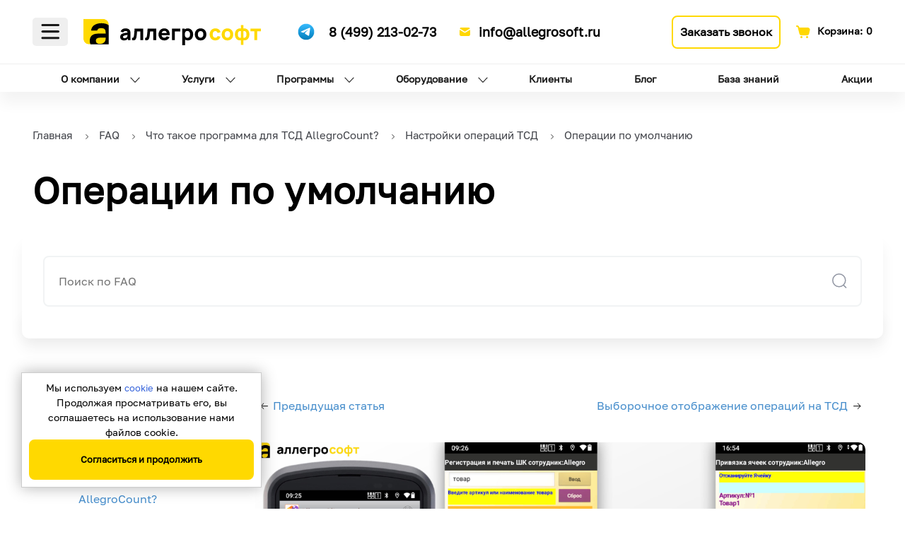

--- FILE ---
content_type: text/html; charset=UTF-8
request_url: https://allegrosoft.ru/faq/operacii-po-umolchaniyu-na-tsd
body_size: 13440
content:
<!DOCTYPE html>
<html lang="ru">
<head itemscope itemtype="http://schema.org/WPHeader">

    

    <title itemprop="headline">Операции по умолчанию на ТСД в AllegroCount - Allegrosoft.ru</title>
    <meta itemprop="description" name="description" content="По умолчанию на экран ТСД в программе AllegoCount уже выведены преднастроенные операции для работы со штрихкодами и местами хранения. Позволяют оперативно получить информацию, обрабоать штрихкод или присвоить ячейку товару.">

                        
    <meta charset="UTF-8">
    <meta name="viewport" content="width=device-width, initial-scale=1.0">

    <meta name="yandex-verification" content="526c66201d4adfd2" />

    <meta property="og:type" content="website">
    <meta property="og:url" content="https://allegrosoft.ru/faq/operacii-po-umolchaniyu-na-tsd" />
    <meta property="og:title" content="FAQ" />
    <meta property="og:description" content="" />
    <meta property="og:image" content="https://allegrosoft.ru/themes/allegro20/assets/img/OG-banner.jpg" />

    
    <link rel="apple-touch-icon" sizes="180x180" href="https://allegrosoft.ru/themes/allegro20/assets/favicon/apple-touch-icon.png">
    <link rel="icon" type="image/png" sizes="32x32" href="https://allegrosoft.ru/themes/allegro20/assets/favicon/favicon-32x32.png">
    <link rel="icon" type="image/png" sizes="16x16" href="https://allegrosoft.ru/themes/allegro20/assets/favicon/favicon-16x16.png">
    <link rel="manifest" href="https://allegrosoft.ru/themes/allegro20/assets/favicon/site.webmanifest">
    <link rel="mask-icon" href="https://allegrosoft.ru/themes/allegro20/assets/favicon/safari-pinned-tab.svg" color="#5bbad5">
    <meta name="msapplication-TileColor" content="#da532c">
    <meta name="theme-color" content="#ffffff">
    
    <link rel="stylesheet" href="/themes/allegro20/assets/css/common.css?id=9b9110667b92872b79bc">
<link rel="stylesheet" href="/themes/allegro20/assets/css/faq.css?id=92bd3f5dda8ca6b6feb4">
<link rel="stylesheet" href="/themes/allegro20/assets/css/custom.css" />
<style>.container{width: 100%;} .slick-slide{min-width: 244px; width: 100%;} .slick-track {min-width: 100%;}.slick-next {right: -5px !important;} .slick-prev {left: -20px !important;} .slick-next:before, .slick-prev:before {color: black !important;}.documents-tab .slick-slide {margin-right: 15px;}.ie-panel{display: none;background-color: #212121;padding: 10px 0;box-shadow: 3px 3px 5px 0 rgba(0,0,0,.3);clear: both;text-align:center;position: relative;z-index: 1;} html.ie-10 .ie-panel, html.lt-ie-10 .ie-panel {display: block;}</style>
    <!-- Yandex.Metrika counter --> <script type="text/javascript" > (function(m,e,t,r,i,k,a){m[i]=m[i]||function(){(m[i].a=m[i].a||[]).push(arguments)}; m[i].l=1*new Date();k=e.createElement(t),a=e.getElementsByTagName(t)[0],k.async=1,k.src=r,a.parentNode.insertBefore(k,a)}) (window, document, "script", "https://mc.yandex.ru/metrika/tag.js", "ym"); ym(71321556, "init", { clickmap:true, trackLinks:true, accurateTrackBounce:true, webvisor:true }); </script> <noscript><div><img src="https://mc.yandex.ru/watch/71321556" style="position:absolute; left:-9999px;" alt="" /></div></noscript> <!-- /Yandex.Metrika counter --></head>
<body data-page-id="service-faq">
<header class="header-top">
    <div class="header-top__nav__wrapper">
    <div class="container header-top__nav">
        
<nav class="drawer-nav" aria-label="Каталог товаров">
    <button type="button" class="drawer-nav__btn drawer-nav__btn__panel _js-catalog-drawer-btn" aria-label="Открыть меню">
        Меню
    </button>
    <div class="drawer-nav__wrapper webkit-scroll">
                        <ul class="drawer-nav__list" role="menubar">
                        <li class="drawer-nav__item" role="menuitem">
            <a href="/about"
               class="drawer-nav__link active">О компании
            </a>
            <a class="drawer-nav-sub-menu__open"
               id="drawer-nav-sub-level-0"
               href="#drawer-nav-sub-0"
               role="tab">
            </a>

            <div class="drawer-nav-sub-menu__list drawer-nav-sub-menu__hidden"
                 id="drawer-nav-sub-0"
                 aria-labelledby="drawer-nav-sub-level-0"
                 role="tabpanel">
                <ul class="drawer-nav-sub-menu__item">
                                            <li class="drawer-sub-nav__item">
                            <a href="https://allegrosoft.ru/contacts"
                               class="drawer-sub-nav__link">Контакты
                            </a>
                        </li>
                                            <li class="drawer-sub-nav__item">
                            <a href="https://allegrosoft.ru/otzyvy"
                               class="drawer-sub-nav__link">Отзывы
                            </a>
                        </li>
                                            <li class="drawer-sub-nav__item">
                            <a href="https://allegrosoft.ru/vacancy"
                               class="drawer-sub-nav__link">Вакансии
                            </a>
                        </li>
                                            <li class="drawer-sub-nav__item">
                            <a href="https://allegrosoft.ru/specialists"
                               class="drawer-sub-nav__link">Сотрудники
                            </a>
                        </li>
                                    </ul>
            </div>
        </li>
                <li class="drawer-nav__item" role="menuitem">
            <a href="#"
               class="drawer-nav__link active">Услуги
            </a>
            <a class="drawer-nav-sub-menu__open"
               id="drawer-nav-sub-level-1"
               href="#drawer-nav-sub-1"
               role="tab">
            </a>

            <div class="drawer-nav-sub-menu__list drawer-nav-sub-menu__hidden"
                 id="drawer-nav-sub-1"
                 aria-labelledby="drawer-nav-sub-level-1"
                 role="tabpanel">
                <ul class="drawer-nav-sub-menu__item">
                                            <li class="drawer-sub-nav__item">
                            <a href="https://allegrosoft.ru/avtomatizaciya-sklada-na-baze-1s"
                               class="drawer-sub-nav__link">Автоматизация склада
                            </a>
                        </li>
                                            <li class="drawer-sub-nav__item">
                            <a href="/audit-sklada"
                               class="drawer-sub-nav__link">Аудит и оценка склада
                            </a>
                        </li>
                                            <li class="drawer-sub-nav__item">
                            <a href="https://allegrosoft.ru/avtomatizaciya-markirovki-v-1s"
                               class="drawer-sub-nav__link">Маркировка товаров
                            </a>
                        </li>
                                            <li class="drawer-sub-nav__item">
                            <a href="https://allegrosoft.ru/skladskie-uslugi-i-fulfilment"
                               class="drawer-sub-nav__link">Складские услуги и фулфилмент
                            </a>
                        </li>
                                            <li class="drawer-sub-nav__item">
                            <a href="/kompleksnyj-it-autsorsing-i-podderzhka-it-infrastruktury-kompanij"
                               class="drawer-sub-nav__link">ИТ-аутсорсинг
                            </a>
                        </li>
                                            <li class="drawer-sub-nav__item">
                            <a href="https://allegrosoft.ru/1s-v-oblake-pod-klyuch"
                               class="drawer-sub-nav__link">Облачная 1С
                            </a>
                        </li>
                                            <li class="drawer-sub-nav__item">
                            <a href="https://allegrosoft.ru/besplatnoe-po"
                               class="drawer-sub-nav__link">ПО
                            </a>
                        </li>
                                            <li class="drawer-sub-nav__item">
                            <a href="https://allegrosoft.ru/terminaly-sbora-dannyh"
                               class="drawer-sub-nav__link">Для терминалов
                            </a>
                        </li>
                                            <li class="drawer-sub-nav__item">
                            <a href="https://allegrosoft.ru/oborudovanie"
                               class="drawer-sub-nav__link">Оборудование
                            </a>
                        </li>
                                            <li class="drawer-sub-nav__item">
                            <a href="https://allegrosoft.ru/dlya-roznicy"
                               class="drawer-sub-nav__link">Для розницы
                            </a>
                        </li>
                                    </ul>
            </div>
        </li>
                <li class="drawer-nav__item" role="menuitem">
            <a href="/programs"
               class="drawer-nav__link active">Программы
            </a>
            <a class="drawer-nav-sub-menu__open"
               id="drawer-nav-sub-level-2"
               href="#drawer-nav-sub-2"
               role="tab">
            </a>

            <div class="drawer-nav-sub-menu__list drawer-nav-sub-menu__hidden"
                 id="drawer-nav-sub-2"
                 aria-labelledby="drawer-nav-sub-level-2"
                 role="tabpanel">
                <ul class="drawer-nav-sub-menu__item">
                                            <li class="drawer-sub-nav__item">
                            <a href="/platnye-programmy"
                               class="drawer-sub-nav__link">Платные программы
                            </a>
                        </li>
                                            <li class="drawer-sub-nav__item">
                            <a href="/besplatnye-programmy"
                               class="drawer-sub-nav__link">Бесплатные программы
                            </a>
                        </li>
                                    </ul>
            </div>
        </li>
                <li class="drawer-nav__item" role="menuitem">
            <a href="https://allegrosoft.ru/catalog"
               class="drawer-nav__link active">Оборудование
            </a>
            <a class="drawer-nav-sub-menu__open"
               id="drawer-nav-sub-level-3"
               href="#drawer-nav-sub-3"
               role="tab">
            </a>

            <div class="drawer-nav-sub-menu__list drawer-nav-sub-menu__hidden"
                 id="drawer-nav-sub-3"
                 aria-labelledby="drawer-nav-sub-level-3"
                 role="tabpanel">
                <ul class="drawer-nav-sub-menu__item">
                                            <li class="drawer-sub-nav__item">
                            <a href="https://allegrosoft.ru/catalog/komplekty"
                               class="drawer-sub-nav__link">Комплекты
                            </a>
                        </li>
                                            <li class="drawer-sub-nav__item">
                            <a href="https://allegrosoft.ru/catalog/terminaly-sbora-dannyh"
                               class="drawer-sub-nav__link">Терминалы сбора данных
                            </a>
                        </li>
                                            <li class="drawer-sub-nav__item">
                            <a href="https://allegrosoft.ru/catalog/aksessuary-dlya-tsd"
                               class="drawer-sub-nav__link">Аксессуары для ТСД
                            </a>
                        </li>
                                            <li class="drawer-sub-nav__item">
                            <a href="https://allegrosoft.ru/catalog/printery-shk"
                               class="drawer-sub-nav__link">Принтеры ШК
                            </a>
                        </li>
                                            <li class="drawer-sub-nav__item">
                            <a href="https://allegrosoft.ru/catalog/aksessuary-dlya-printerov-shk"
                               class="drawer-sub-nav__link">Аксессуары для принтеров ШК
                            </a>
                        </li>
                                            <li class="drawer-sub-nav__item">
                            <a href="https://allegrosoft.ru/catalog/skanery-shk"
                               class="drawer-sub-nav__link">Сканеры ШК
                            </a>
                        </li>
                                            <li class="drawer-sub-nav__item">
                            <a href="https://allegrosoft.ru/catalog/aksessuary-dlya-skanerov-shk"
                               class="drawer-sub-nav__link">Аксессуары для сканеров ШК
                            </a>
                        </li>
                                            <li class="drawer-sub-nav__item">
                            <a href="https://allegrosoft.ru/catalog/vesy"
                               class="drawer-sub-nav__link">Весы
                            </a>
                        </li>
                                            <li class="drawer-sub-nav__item">
                            <a href="https://allegrosoft.ru/catalog/aksessuary-dlya-vesov"
                               class="drawer-sub-nav__link">Аксессуары для весов
                            </a>
                        </li>
                                            <li class="drawer-sub-nav__item">
                            <a href="https://allegrosoft.ru/catalog/pos-terminaly"
                               class="drawer-sub-nav__link">Pos - терминалы
                            </a>
                        </li>
                                            <li class="drawer-sub-nav__item">
                            <a href="https://allegrosoft.ru/catalog/programnoe-obespechenie"
                               class="drawer-sub-nav__link">Программное обеспечение
                            </a>
                        </li>
                                    </ul>
            </div>
        </li>
                <li class="drawer-nav__item">
            <a href="/clients"
               class="drawer-nav__link">Клиенты
            </a>
        </li>
                <li class="drawer-nav__item">
            <a href="/blog"
               class="drawer-nav__link">Блог
            </a>
        </li>
                <li class="drawer-nav__item">
            <a href="https://allegrosoft.ru/faq"
               class="drawer-nav__link">База знаний
            </a>
        </li>
                <li class="drawer-nav__item">
            <a href="https://allegrosoft.ru/akcii"
               class="drawer-nav__link">Акции
            </a>
        </li>
                <li class="drawer-nav-contact__title">Контакты</li>
            <ul class="drawer-nav-contact__list">
                <li class="drawer-nav-contact__item drawer-nav-contact__item drawer-nav-contact__link drawer-nav-contact__address">
                    г. Москва, ул. Одесская 2
                </li>
                <li class="drawer-nav-contact__item drawer-nav-contact__item drawer-nav-contact__link drawer-nav-contact__clock">
                    Пн-пт: c 09:00 до 18:00
                </li>
                <li class="drawer-nav-contact__item drawer-nav-contact__item">
                    <a class="drawer-nav-contact__link drawer-nav-contact__email"
                       href="mailto:info@allegrosoft.ru">
                        info@allegrosoft.ru
                    </a>
                </li>
                <li class="drawer-nav-contact__item drawer-nav-contact__item">
                    <a class="drawer-nav-contact__link drawer-nav-contact__phone"
                       href="tel:+74992130273">
                        8 (499) 213-02-73
                    </a>
                </li>
            </span>
            </ul>
        </ul>
    </div>
</nav>        <div class="header-logo">
            <a alt="Разработка и внедрение систем автоматизации учета на базе 1С и приложений для ТСД - Аллегрософт"
               href="/">
                <img class="header-logo-desktop"
                     src="https://allegrosoft.ru/themes/allegro20/assets/img/logo.svg"
                     alt="Алегрософт"/>
                <img class="header-logo-mobile"
                     src="https://allegrosoft.ru/themes/allegro20/assets/img/logo-mobile.svg"
                     alt="Алегрософт"/>
            </a>
        </div>
        <div class="header-contact__wrapper">
            <a class="header-tg__link" target="_blank" aria-label="Ссылка на наш Телеграмм канал"
               href="https://t.me/+iXEsyVKM89k3ZDky">
            </a>
            <a class="header-phone__link" href="tel:+74992130273">
                8 (499) 213-02-73
            </a>
            <a class="header-email__link" href="mailto:info@allegrosoft.ru">
                info@allegrosoft.ru
            </a>
        </div>
        <div class="request-call">
            <button class="btn btn-default _open-modal"><span>Заказать звонок</span></button>
            <a class="mobile-phone" href="tel:+74992130273"></a>
        </div>
        <div class="header-cart__block _cart-header-wrapper">
            <a rel="nofollow" href="/basket">
    <div class="name">Корзина:</div>
    <div class="quantity">0</div>
</a>        </div>
    </div>
</div>
<div class="header-desktop-menu__wrapper">
    <div class="container header-desktop-menu">
        
<ul class="header-menu__list">
                        <li class="header-menu__item">
                <a href="/about"
                   class="header-menu__link sub-menu__link">О компании
                </a>

                <ul class="header-menu-sub-menu__item">
                                            <li class="header-menu-sub__item">
                            <a href="https://allegrosoft.ru/contacts"
                               class="header-menu-sub__link">Контакты
                            </a>
                        </li>
                                            <li class="header-menu-sub__item">
                            <a href="https://allegrosoft.ru/otzyvy"
                               class="header-menu-sub__link">Отзывы
                            </a>
                        </li>
                                            <li class="header-menu-sub__item">
                            <a href="https://allegrosoft.ru/vacancy"
                               class="header-menu-sub__link">Вакансии
                            </a>
                        </li>
                                            <li class="header-menu-sub__item">
                            <a href="https://allegrosoft.ru/specialists"
                               class="header-menu-sub__link">Сотрудники
                            </a>
                        </li>
                                    </ul>
            </li>
                                <li class="header-menu__item">
                <a href="#"
                   class="header-menu__link sub-menu__link">Услуги
                </a>

                <ul class="header-menu-sub-menu__item">
                                            <li class="header-menu-sub__item">
                            <a href="https://allegrosoft.ru/avtomatizaciya-sklada-na-baze-1s"
                               class="header-menu-sub__link">Автоматизация склада
                            </a>
                        </li>
                                            <li class="header-menu-sub__item">
                            <a href="/audit-sklada"
                               class="header-menu-sub__link">Аудит и оценка склада
                            </a>
                        </li>
                                            <li class="header-menu-sub__item">
                            <a href="https://allegrosoft.ru/avtomatizaciya-markirovki-v-1s"
                               class="header-menu-sub__link">Маркировка товаров
                            </a>
                        </li>
                                            <li class="header-menu-sub__item">
                            <a href="https://allegrosoft.ru/skladskie-uslugi-i-fulfilment"
                               class="header-menu-sub__link">Складские услуги и фулфилмент
                            </a>
                        </li>
                                            <li class="header-menu-sub__item">
                            <a href="/kompleksnyj-it-autsorsing-i-podderzhka-it-infrastruktury-kompanij"
                               class="header-menu-sub__link">ИТ-аутсорсинг
                            </a>
                        </li>
                                            <li class="header-menu-sub__item">
                            <a href="https://allegrosoft.ru/1s-v-oblake-pod-klyuch"
                               class="header-menu-sub__link">Облачная 1С
                            </a>
                        </li>
                                            <li class="header-menu-sub__item">
                            <a href="https://allegrosoft.ru/besplatnoe-po"
                               class="header-menu-sub__link">ПО
                            </a>
                        </li>
                                            <li class="header-menu-sub__item">
                            <a href="https://allegrosoft.ru/terminaly-sbora-dannyh"
                               class="header-menu-sub__link">Для терминалов
                            </a>
                        </li>
                                            <li class="header-menu-sub__item">
                            <a href="https://allegrosoft.ru/oborudovanie"
                               class="header-menu-sub__link">Оборудование
                            </a>
                        </li>
                                            <li class="header-menu-sub__item">
                            <a href="https://allegrosoft.ru/dlya-roznicy"
                               class="header-menu-sub__link">Для розницы
                            </a>
                        </li>
                                    </ul>
            </li>
                                <li class="header-menu__item">
                <a href="/programs"
                   class="header-menu__link sub-menu__link">Программы
                </a>

                <ul class="header-menu-sub-menu__item">
                                            <li class="header-menu-sub__item">
                            <a href="/platnye-programmy"
                               class="header-menu-sub__link">Платные программы
                            </a>
                        </li>
                                            <li class="header-menu-sub__item">
                            <a href="/besplatnye-programmy"
                               class="header-menu-sub__link">Бесплатные программы
                            </a>
                        </li>
                                    </ul>
            </li>
                                <li class="header-menu__item">
                <a href="https://allegrosoft.ru/catalog"
                   class="header-menu__link sub-menu__link">Оборудование
                </a>

                <ul class="header-menu-sub-menu__item">
                                            <li class="header-menu-sub__item">
                            <a href="https://allegrosoft.ru/catalog/komplekty"
                               class="header-menu-sub__link">Комплекты
                            </a>
                        </li>
                                            <li class="header-menu-sub__item">
                            <a href="https://allegrosoft.ru/catalog/terminaly-sbora-dannyh"
                               class="header-menu-sub__link">Терминалы сбора данных
                            </a>
                        </li>
                                            <li class="header-menu-sub__item">
                            <a href="https://allegrosoft.ru/catalog/aksessuary-dlya-tsd"
                               class="header-menu-sub__link">Аксессуары для ТСД
                            </a>
                        </li>
                                            <li class="header-menu-sub__item">
                            <a href="https://allegrosoft.ru/catalog/printery-shk"
                               class="header-menu-sub__link">Принтеры ШК
                            </a>
                        </li>
                                            <li class="header-menu-sub__item">
                            <a href="https://allegrosoft.ru/catalog/aksessuary-dlya-printerov-shk"
                               class="header-menu-sub__link">Аксессуары для принтеров ШК
                            </a>
                        </li>
                                            <li class="header-menu-sub__item">
                            <a href="https://allegrosoft.ru/catalog/skanery-shk"
                               class="header-menu-sub__link">Сканеры ШК
                            </a>
                        </li>
                                            <li class="header-menu-sub__item">
                            <a href="https://allegrosoft.ru/catalog/aksessuary-dlya-skanerov-shk"
                               class="header-menu-sub__link">Аксессуары для сканеров ШК
                            </a>
                        </li>
                                            <li class="header-menu-sub__item">
                            <a href="https://allegrosoft.ru/catalog/vesy"
                               class="header-menu-sub__link">Весы
                            </a>
                        </li>
                                            <li class="header-menu-sub__item">
                            <a href="https://allegrosoft.ru/catalog/aksessuary-dlya-vesov"
                               class="header-menu-sub__link">Аксессуары для весов
                            </a>
                        </li>
                                            <li class="header-menu-sub__item">
                            <a href="https://allegrosoft.ru/catalog/pos-terminaly"
                               class="header-menu-sub__link">Pos - терминалы
                            </a>
                        </li>
                                            <li class="header-menu-sub__item">
                            <a href="https://allegrosoft.ru/catalog/programnoe-obespechenie"
                               class="header-menu-sub__link">Программное обеспечение
                            </a>
                        </li>
                                    </ul>
            </li>
                                <li class="header-menu__item">
                <a href="/clients"
                   class="header-menu__link">Клиенты
                </a>
            </li>
                                <li class="header-menu__item">
                <a href="/blog"
                   class="header-menu__link">Блог
                </a>
            </li>
                                <li class="header-menu__item">
                <a href="https://allegrosoft.ru/faq"
                   class="header-menu__link">База знаний
                </a>
            </li>
                                <li class="header-menu__item">
                <a href="https://allegrosoft.ru/akcii"
                   class="header-menu__link">Акции
                </a>
            </li>
            </ul>    </div>
</div></header>

<main class="page faq">
    <div class="container breadcrumb">
        <ul class="breadcrumb__list" itemscope itemtype="https://schema.org/BreadcrumbList">
                            <li class="breadcrumb__item"
                    itemprop="itemListElement"
                    itemscope itemtype="https://schema.org/ListItem">
                                            <a class="breadcrumb__link"
                           href="/" itemprop="item">
                            <span class="breadcrumb__name" itemprop="name">Главная</span>
                            <meta itemprop="position" content="1">
                        </a>
                                    </li>
                            <li class="breadcrumb__item"
                    itemprop="itemListElement"
                    itemscope itemtype="https://schema.org/ListItem">
                                            <a class="breadcrumb__link"
                           href="/faq" itemprop="item">
                            <span class="breadcrumb__name" itemprop="name">FAQ</span>
                            <meta itemprop="position" content="2">
                        </a>
                                    </li>
                            <li class="breadcrumb__item"
                    itemprop="itemListElement"
                    itemscope itemtype="https://schema.org/ListItem">
                                            <a class="breadcrumb__link"
                           href="/faq/programma-dlya-tsd-allegrocount" itemprop="item">
                            <span class="breadcrumb__name" itemprop="name">Что такое программа для ТСД AllegroCount?</span>
                            <meta itemprop="position" content="3">
                        </a>
                                    </li>
                            <li class="breadcrumb__item"
                    itemprop="itemListElement"
                    itemscope itemtype="https://schema.org/ListItem">
                                            <a class="breadcrumb__link"
                           href="/faq/nastrojki-operacij-tsd" itemprop="item">
                            <span class="breadcrumb__name" itemprop="name">Настройки операций ТСД</span>
                            <meta itemprop="position" content="4">
                        </a>
                                    </li>
                            <li class="breadcrumb__item"
                    itemprop="itemListElement"
                    itemscope itemtype="https://schema.org/ListItem">
                                            <span class="breadcrumb__name" itemprop="name">Операции по умолчанию</span>
                        <meta itemprop="position" content="5">
                                    </li>
                    </ul>
    </div>

    <div class="container">
        
    <h1 class="faq-page__title"> Операции по умолчанию</h1>

    <div class="search__wrapper row">
    <div class="search__panel">
        <input class="search-input _faq-search-input" name="search-input" placeholder="Поиск по FAQ"
               autocomplete="off">
        <div class="search-icon _faq-search-icon"></div>
        <div class="search-close _faq-search-close__button"></div>
        <div class="search-result _faq-search-result"></div>
    </div>
</div>
    <div class="faq-page__wrapper row">
        <div class="faq-left__wrapper col-md-3">
            <!--<button class="btn btn-default faq-left__question _open-modal">
    <span>Задать вопрос</span>
</button>-->

<h2 class="faq-left__title">Содержание</h2>
<div class="faq-left-menu-open__close js_faq-left-menu-open__button"></div>
<ul class="faq-left-column-menu__list">
        
                                                                                                                                                                                                                                                                                                                                                                                                                                                                                                                                                                                                                                                                                                                                                                                                                                                                                                                                                                                                                                                                                                                                                                                                                                                                                                                                                                                                                                                                                                                                                                                                                                                                                                                                                                                                                                                                                                                                                                                                                                                                                                                                                                                                                                                                                                                                                                                                                                                                        
    <li class="faq-left-column-menu__item">
        <a class="faq-left-column-menu__link
                content-left-column-menu__active"
           href="/faq/programma-dlya-tsd-allegrocount">
            Что такое программа для ТСД AllegroCount?
        </a>
                    <ul class="faq-left-column-menu__list
            faq-left-column-menu__sub-list
            faq-left-column-menu__sub-list__active            ">
                    
        
    <li class="faq-left-column-menu__item">
        <a class="faq-left-column-menu__link
                "
           href="/faq/kak-rabotaet-programma-allegrocount">
            Как работает AllegroCount?
        </a>
            </li>
    
        
    <li class="faq-left-column-menu__item">
        <a class="faq-left-column-menu__link
                "
           href="/faq/s-kakimi-versiyami-1s-sovmestima-programma-dlya-tsd-allegrocount">
            Совместимость с 1С
        </a>
            </li>
    
        
    <li class="faq-left-column-menu__item">
        <a class="faq-left-column-menu__link
                "
           href="/faq/s-kakimi-tsd-rabotaet-programma-allegrocount">
            Поддерживаемые устройства
        </a>
            </li>
    
        
    <li class="faq-left-column-menu__item">
        <a class="faq-left-column-menu__link
                "
           href="/faq/ispolzovat-smartfon-vmesto-tsd">
            Использовать Смартфон вместо ТСД
        </a>
            </li>
    
        
    <li class="faq-left-column-menu__item">
        <a class="faq-left-column-menu__link
                "
           href="/faq/kakaya-stoimost-programmy">
            Какая стоимость программы?
        </a>
            </li>
    
        
    <li class="faq-left-column-menu__item">
        <a class="faq-left-column-menu__link
                "
           href="/faq/demo-versiya-programmy-tsd-allegrocount">
            Демоверсия программы
        </a>
            </li>
    
        
    <li class="faq-left-column-menu__item">
        <a class="faq-left-column-menu__link
                "
           href="/faq/tehnicheskaya-podderzhka-programmy">
            Техническая поддержка и обновления
        </a>
            </li>
    
                                                                                                                    
    <li class="faq-left-column-menu__item">
        <a class="faq-left-column-menu__link
                "
           href="/faq/ustanovka-programmy-allegrocount">
            Установка программы AllegroCount
        </a>
                    <ul class="faq-left-column-menu__list
            faq-left-column-menu__sub-list
                        ">
                    
        
    <li class="faq-left-column-menu__item">
        <a class="faq-left-column-menu__link
                "
           href="/faq/ustanovka-allegrocount-na-ustrojstvo">
            Установка AllegroCount на устройство
        </a>
            </li>
    
        
    <li class="faq-left-column-menu__item">
        <a class="faq-left-column-menu__link
                "
           href="/faq/dobavlenie-sotrudnika-tsd">
            Добавление сотрудника ТСД
        </a>
            </li>
    
        
    <li class="faq-left-column-menu__item">
        <a class="faq-left-column-menu__link
                "
           href="/faq/nastrojka-podklyucheniya-na-tsd">
            Настройка подключения в программе AllegroCount
        </a>
            </li>
            </ul>
            </li>
    
        
    <li class="faq-left-column-menu__item">
        <a class="faq-left-column-menu__link
                "
           href="/faq/ispolzovanie-programmy-allegrocount-na-tsd">
            Использование программы AllegroCount на ТСД
        </a>
            </li>
    
                                                                                                                                                                                                                                                                                                                                                
    <li class="faq-left-column-menu__item">
        <a class="faq-left-column-menu__link
                content-left-column-menu__active"
           href="/faq/nastrojki-operacij-tsd">
            Настройки операций ТСД
        </a>
                    <ul class="faq-left-column-menu__list
            faq-left-column-menu__sub-list
            faq-left-column-menu__sub-list__active            ">
                    
        
    <li class="faq-left-column-menu__item">
        <a class="faq-left-column-menu__link
                "
           href="/faq/sozdanie-operatsii-tsd">
            Создание операции ТСД
        </a>
            </li>
    
                    
    <li class="faq-left-column-menu__item">
        <a class="faq-left-column-menu__link
        faq-left-column-menu__link-active        content-left-column-menu__active"
           href="/faq/operacii-po-umolchaniyu-na-tsd">
            Операции по умолчанию
        </a>
            </li>
    
        
    <li class="faq-left-column-menu__item">
        <a class="faq-left-column-menu__link
                "
           href="/faq/nastrojka-vyvoda-operaciij-na-tsd">
            Выборочное отображение операций на ТСД
        </a>
            </li>
    
        
    <li class="faq-left-column-menu__item">
        <a class="faq-left-column-menu__link
                "
           href="/faq/vyvod-otchetov-1s-skd-otchetov-na-tsd">
            Вывод отчетов 1С СКД на ТСД
        </a>
            </li>
    
        
    <li class="faq-left-column-menu__item">
        <a class="faq-left-column-menu__link
                "
           href="/faq/kollektivnaya-rabota">
            Коллективная работа
        </a>
            </li>
    
        
    <li class="faq-left-column-menu__item">
        <a class="faq-left-column-menu__link
                "
           href="/faq/rabota-s-upakovkami-i-edinicami-izmereniya-1s-na-tsd">
            Работа с упаковками
        </a>
            </li>
    
        
    <li class="faq-left-column-menu__item">
        <a class="faq-left-column-menu__link
                "
           href="/faq/rabota-s-vesovym-tovarom-1s-na-tsd">
            Работа с весовым товаром в 1С
        </a>
            </li>
    
        
    <li class="faq-left-column-menu__item">
        <a class="faq-left-column-menu__link
                "
           href="/faq/rabota-s-markirovkoj-na-tsd">
            Работа с маркировкой на ТСД
        </a>
            </li>
    
        
    <li class="faq-left-column-menu__item">
        <a class="faq-left-column-menu__link
                "
           href="/faq/avtonomnaya-rabota-na-tsd">
            Автономная (Offline работа)
        </a>
            </li>
            </ul>
            </li>
    
                                                                                                                                                                                    
    <li class="faq-left-column-menu__item">
        <a class="faq-left-column-menu__link
                "
           href="/faq/gotovye-operacii-tsd">
            Готовые операции ТСД
        </a>
                    <ul class="faq-left-column-menu__list
            faq-left-column-menu__sub-list
                        ">
                    
        
    <li class="faq-left-column-menu__item">
        <a class="faq-left-column-menu__link
                "
           href="/faq/biznes-process-1s-priemka-na-tsd">
            Бизнес-процесс приемки в 1С на ТСД
        </a>
            </li>
    
        
    <li class="faq-left-column-menu__item">
        <a class="faq-left-column-menu__link
                "
           href="/faq/biznes-process-1s-sborka-zakaza-tsd">
            Бизнес-процесс ТСД Сборка Заказа
        </a>
            </li>
    
        
    <li class="faq-left-column-menu__item">
        <a class="faq-left-column-menu__link
                "
           href="/faq/operaciya-inventarizaciya-na-tsd">
            Операция Инвентаризация на ТСД
        </a>
            </li>
    
        
    <li class="faq-left-column-menu__item">
        <a class="faq-left-column-menu__link
                "
           href="/faq/priemka-i-razmeshchenie-tovara-v-unf">
            Бизнес-процесс Приемка/Размещение в УНФ
        </a>
            </li>
    
        
    <li class="faq-left-column-menu__item">
        <a class="faq-left-column-menu__link
                "
           href="/faq/operacii-tsd-dlya-allegrocount">
            Скачать различные операции ТСД
        </a>
            </li>
            </ul>
            </li>
    
        
    <li class="faq-left-column-menu__item">
        <a class="faq-left-column-menu__link
                "
           href="/faq/soobshcheniya-iz-1s-na-tsd">
            Уведомления пользователей
        </a>
            </li>
    
        
    <li class="faq-left-column-menu__item">
        <a class="faq-left-column-menu__link
                "
           href="/faq/rabochee-mesto-kladovshchika-v-1s-allegro">
            Рабочее место кладовщика в Allegro
        </a>
            </li>
    
        
    <li class="faq-left-column-menu__item">
        <a class="faq-left-column-menu__link
                "
           href="/faq/mobilnaya-pechat-etiketok-s-tsd">
            Мобильная печать этикеток с ТСД
        </a>
            </li>
    
        
    <li class="faq-left-column-menu__item">
        <a class="faq-left-column-menu__link
                "
           href="/faq/gotovye-operacii-mobilnoj-pechati">
            Готовые операции мобильной печати
        </a>
            </li>
    
                                                                                                                                                                                                                                                                                                                                                                                                                    
    <li class="faq-left-column-menu__item">
        <a class="faq-left-column-menu__link
                "
           href="/faq/vozmozhnye-oshibki-pri-podklyuchenii-tsd">
            Возможные ошибки при использовании ТСД
        </a>
                    <ul class="faq-left-column-menu__list
            faq-left-column-menu__sub-list
                        ">
                    
        
    <li class="faq-left-column-menu__item">
        <a class="faq-left-column-menu__link
                "
           href="/faq/oshibki-publikacii-rasshireniya-1s">
            Ошибки публикации расширения 1С
        </a>
            </li>
    
        
    <li class="faq-left-column-menu__item">
        <a class="faq-left-column-menu__link
                "
           href="/faq/oshibka-inicializacii-modulya">
            Ошибка инициализации модуля
        </a>
            </li>
    
        
    <li class="faq-left-column-menu__item">
        <a class="faq-left-column-menu__link
                "
           href="/faq/nastrojki-skanirovaniya-na-tsd-razlichnyh-modelej">
            Настройки сканирования на ТСД
        </a>
            </li>
    
        
    <li class="faq-left-column-menu__item">
        <a class="faq-left-column-menu__link
                "
           href="/faq/oshibka-tsd-ne-vygruzheny-formy">
            Не выгружены формы
        </a>
            </li>
    
        
    <li class="faq-left-column-menu__item">
        <a class="faq-left-column-menu__link
                "
           href="/faq/programma-na-tsd-zavisaet-pri-obmene">
            ТСД зависает при обмене
        </a>
            </li>
    
        
    <li class="faq-left-column-menu__item">
        <a class="faq-left-column-menu__link
                "
           href="/faq/oshibka-rezhima-sovmestimosti-konfiguracii-1s">
            Ошибка режима совместимости
        </a>
            </li>
    
        
    <li class="faq-left-column-menu__item">
        <a class="faq-left-column-menu__link
                "
           href="/faq/dannye-ne-sohranyayutsya-na-tsd">
            Данные не сохраняются на ТСД
        </a>
            </li>
    
        
    <li class="faq-left-column-menu__item">
        <a class="faq-left-column-menu__link
                "
           href="/faq/oshibka-allegro-parametr-konfiguraciya">
            Не настроен параметр Конфигурация
        </a>
            </li>
    
        
    <li class="faq-left-column-menu__item">
        <a class="faq-left-column-menu__link
                "
           href="/faq/nomenklatura-ne-najdena-po-shtrihkodu">
            Не найден штрихкод
        </a>
            </li>
    
        
    <li class="faq-left-column-menu__item">
        <a class="faq-left-column-menu__link
                "
           href="/faq/oshibka-pri-otkrytii-dokumenta-na-tsd">
            Ошибка при открытии документа
        </a>
            </li>
    
        
    <li class="faq-left-column-menu__item">
        <a class="faq-left-column-menu__link
                "
           href="/faq/oshibka-sovmestimosti-1s-85">
            Ошибка совместимости 1С 8.5
        </a>
            </li>
    
        
    <li class="faq-left-column-menu__item">
        <a class="faq-left-column-menu__link
                "
           href="/faq/voprosy-pri-ispolzovanii-po-allegrocount">
            Другие вопросы
        </a>
            </li>
            </ul>
            </li>
    
        
    <li class="faq-left-column-menu__item">
        <a class="faq-left-column-menu__link
                "
           href="/faq/kak-my-rabotaem">
            Доработка наших программ
        </a>
            </li>
    
        
    <li class="faq-left-column-menu__item">
        <a class="faq-left-column-menu__link
                "
           href="/faq/dokumentaciya-allegro-dlya-razrabotchikov">
            Документация для разработчиков
        </a>
            </li>
            </ul>
            </li>
    
                                                                                                                                                                                                                                                                                                                                                                                    
    <li class="faq-left-column-menu__item">
        <a class="faq-left-column-menu__link
                "
           href="/faq/chastye-voprosy-po-nastroyke-1s">
            1С вопросы
        </a>
                    <ul class="faq-left-column-menu__list
            faq-left-column-menu__sub-list
                        ">
                    
        
    <li class="faq-left-column-menu__item">
        <a class="faq-left-column-menu__link
                "
           href="/faq/uznat-konfiguraciyu-i-versiyu-1s">
            Узнать конфигурацию и версию 1С
        </a>
            </li>
    
        
    <li class="faq-left-column-menu__item">
        <a class="faq-left-column-menu__link
                "
           href="/faq/kak-vklyuchit-status-perescheta-tovarov-v-1s-ut-11">
            Статус пересчета товаров в 1С УТ 11
        </a>
            </li>
    
        
    <li class="faq-left-column-menu__item">
        <a class="faq-left-column-menu__link
                "
           href="/faq/ispolzovanie-v-1s-peremeshchenij-i-statusov">
            Использование статусов перемещений в 1С
        </a>
            </li>
    
        
    <li class="faq-left-column-menu__item">
        <a class="faq-left-column-menu__link
                "
           href="/faq/poisk-dokumentov-1s-po-shtrih-kodu">
            Поиск документов 1С по штрих-коду
        </a>
            </li>
    
        
    <li class="faq-left-column-menu__item">
        <a class="faq-left-column-menu__link
                "
           href="/faq/istoriya-izmeneniya-dokumenta-i-versionirovanie-v-1s">
            История изменения документа и версионирование в 1С
        </a>
            </li>
    
        
    <li class="faq-left-column-menu__item">
        <a class="faq-left-column-menu__link
                "
           href="/faq/udalenie-pomechennyh-obektov-v-1s-83">
            Удаление помеченных объектов в 1С 8.3
        </a>
            </li>
    
        
    <li class="faq-left-column-menu__item">
        <a class="faq-left-column-menu__link
                "
           href="/faq/kak-udalit-otbor-v-1s">
            Как удалить отбор в 1С
        </a>
            </li>
    
        
    <li class="faq-left-column-menu__item">
        <a class="faq-left-column-menu__link
                "
           href="/faq/rabota-s-rasshireniyami-v-1s">
            Работа с расширениями в 1С
        </a>
            </li>
    
        
    <li class="faq-left-column-menu__item">
        <a class="faq-left-column-menu__link
                "
           href="/faq/universalnyj-redaktor-rekvizitov-1s">
            Универсальный редактор реквизитов 1С
        </a>
            </li>
    
        
    <li class="faq-left-column-menu__item">
        <a class="faq-left-column-menu__link
                "
           href="/faq/poluchenie-tokena-avtorizacii-chestnogo-znaka-v-1s">
            Получение токена авторизации Честного знака в 1С
        </a>
            </li>
    
        
    <li class="faq-left-column-menu__item">
        <a class="faq-left-column-menu__link
                "
           href="/faq/com-rezhim-skanera-i-podklyuchenie-k-1s">
            COM режим сканера и подключение к 1С
        </a>
            </li>
            </ul>
            </li>
</ul>        </div>
        <div class="col-md-9">
                            <div class="faq-page__description wysiwyg-images">
                    <div class="faq-page__nav">
                                                    <a class="faq-page__preview-post" href="/faq/sozdanie-operatsii-tsd"
                               title="Создание операции ТСД">
                                Предыдущая статья
                            </a>
                        
                                                    <a class="faq-page__next-post" href="/faq/nastrojka-vyvoda-operaciij-na-tsd"
                               title="Выборочное отображение операций на ТСД">
                                Выборочное отображение операций на ТСД
                            </a>
                                            </div>

                    <p><img src="/storage/app/media/uploaded-files/1709129598283.jpeg" style="width: 1334px;" class="fr-fic fr-dib" data-result="success" alt="Операции ТСД по умолчанию в AllegroCount "></p>

<p>В программе AllegroCount на ТСД отображаются следующие преднастроенные операции.</p>

    

<h2 style="text-align: center;"><strong>Регистрация и печать ШК</strong></h2>

<p>
	<br>
</p>

<p>Позволяет через поиск товара присвоить штрихкод, сгенерировать новый и запустить его на печать. Подробно описали в отдельной <a href="https://allegrosoft.ru/n/dobavit-shtrikhkod-v-1s-s-tsd" rel="noopener noreferrer" target="_blank">статье</a>.</p>

<h2 style="text-align: center;"><strong>Привязка ячеек</strong></h2>

<p>
	<br>
</p>

<p>Использутеся в конфигурациях:&nbsp;</p>

<ul>
	<li>1C Управление Торговлей;</li>
	<li>Комплексная автоматизация;</li>
	<li>ERP.</li>
</ul>

<p>Работа с адресами хранения при справочном типе. Присваивание основной и доп ячейки, удаление.</p>

<p itemprop="headline" style="text-align: left;">Подробно показали в видео на <a href="https://allegrosoft.ru/n/obnovleniya-programmy-dlya-tsd-allegrocount" rel="noopener noreferrer" target="_blank">странице</a>.</p>

<p>
	<br>
</p>

<p><img src="/storage/app/media/uploaded-files/%D0%A2%D0%B8%D0%BF%D1%8B%20%D0%B0%D0%B4%D1%80%D0%B5%D1%81%D0%BD%D0%BE%D0%B3%D0%BE%20%D1%85%D1%80%D0%B0%D0%BD%D0%B5%D0%BD%D0%B8%D1%8F.jpeg" style="width: 300px;" class="fr-fic fr-dib" data-result="success"></p>

<p itemprop="headline" style="text-align: center;"><a href="https://allegrosoft.ru/n/adresnoe-khranenie-na-sklade-nastroyka-i-ispolzovanie-v-1s" rel="noopener noreferrer" target="_blank">Адресная система хранения на складе в 1С</a></p>

<h2 itemprop="headline" style="text-align: center;"><strong>Остатки и цены</strong></h2>

<p>
	<br>
</p>

<p>Просмотр информации о товаре после сканирования кода.</p>

<p itemprop="headline" style="text-align: left;">Позволяет увидеть информацию:</p>

<ul>
	<li>Наименование;</li>
	<li>Наличие в ячейках (для 1C УТ, КА и ERP);</li>
	<li>Цены из различных прайс-листов.</li>
</ul>

<p><em>Отображение цен настраивается отдельно для каждого сотрудника ТСД.</em></p>

<p><img src="/storage/app/media/uploaded-files/1742282980742.jpeg" style="width: 1753px;" class="fr-fic fr-dib" data-result="success" alt="Настройки отображения цен на ТСД"></p>

<p>На форме на экране так же доступна галка, которая меняет логику вывода остатков.</p>

<p>Если она активна, то будут показаны остатки с учетом ячеек при динамическом адресном хранении.</p>

<p>Если нет, то отображение без учета ячеек (при справочном адресном хранении, в том числе).</p>

<p>
	<br>
</p>

<p><strong><img src="/storage/app/media/uploaded-files/1762855579624.jpeg" style="width: 1770px;" class="fr-fic fr-dib" data-result="success"></strong>
	<br>
</p>
<div class="video-snippet ">
    <div class="video-snippet__container swiper-container">
        <ul class="video-snippet__wrapper swiper-wrapper">
            <!---->
                            <li class="video-snippet__slide swiper-slide" data-title="RuTube">
                    <p class="video">
                        <iframe rel="nofollow" width="790" height="315"
                                title="Посмотреть видео в RuTube"
                                src="https://rutube.ru/play/embed/f54c7f255ae63e93e458c3b75d2e03ff//"
                                frameBorder="0" allow="clipboard-write;" webkitAllowFullScreen mozallowfullscreen
                                allowFullScreen></iframe>
                    </p>
                </li>
                                </ul>
        <div class="video-snippet__nav-wrapper">
            <div class="video-snippet__pagination"></div>
        </div>
    </div>
</div>

                    
                                    </div>
                    </div>
        <div class="faq-left-column-open__wrapper">
            <button class="btn btn-default faq-left-menu-open__button js_faq-left-menu-open__button">
                <span>Содержание</span>
            </button>
        </div>
    </div>
</div></main>

<div class="pre-footer">
    <div class="container">
    <div class="row">
        <div class="col-sm-12 col-md-12 col-xl-6">
            <div class="title">
                Давайте начнём <span>сотрудничество</span>
            </div>
            <div class="row contact-footer">
                <div class="col-12 col-md-6 phone">
                    <a href="tel:+74992130273">
                        8 (499) 213-02-73
                    </a>
                </div>
                <div class="col-12 col-md-6 email">
                    <a href="mailto:info@allegrosoft.ru">
                        info@allegrosoft.ru
                    </a>
                </div>
            </div>
            <div class="address">
                <p>Будем рады видеть вас по адресу: <a href="/contacts">Москва, улица Одесская 2</a></p>
            </div>
        </div>
        <div class="col-sm-12 col-md-12 col-xl-6 form-footer">
            <form class="_pre-footer-form _required" novalidate="true">
                <div class="form-group input _name-input">
                    <input id="name" class="form-input _pre-footer-name-input _input-field" type="text" name="name" required="" maxlength="100"
                           minlength="3" data-bouncer-target="._name-form-error" autocomplete="off">
                    <label class="_input-label _input-label-elevated" for="name">Ваше имя</label>
                    <span class="form-invalid _name-form-error"></span>
                </div>
                <div class="form-group input _phone-input">
                    <input id="phone" class="form-input _pre-footer-phone-input _input-field mobile-phone" type="text" name="phone" required=""
                           data-bouncer-target="._phone-form-error" autocomplete="off">
                    <label class="_input-label _input-label-elevated" for="phone">Телефон</label>
                    <span class="form-invalid _phone-form-error"></span>
                </div>
                <div class="form-group input _email-input">
                    <input id="email" class="form-input _pre-footer-email-input _input-field mobile-email" type="email" name="email"
                           data-bouncer-target="._email-form-error" autocomplete="off">
                    <label class="_input-label _input-label-elevated" for="email">Email</label>
                    <span class="form-invalid _email-form-error"></span>
                </div>
                <div class="preloader _pre-footer-form-preloader">Отправка</div>
                <div class="form-success _pre-footer-success">Ваша заявка получена</div>
                <div class="form-group">
                    <button class="btn btn-primary _pre-footer-submit">Отправить</button>
                </div>
                <div class="field-form col-12">
                    <input class="_pre-footer-privacypolicy-input" id="pre-footer-privacypolicy" name="privacypolicy" type="checkbox" checked="checked" required>
                    <label for="pre-footer-privacypolicy">Даю согласие на обработку моих
                        <a class="link fancy-iframe" data-type="ajax"
                           data-src="/privacypolicy?content_only=true"
                           href="/privacypolicy">
                            персональных данных
                        </a>
                    </label>
                </div>
            </form>
        </div>
    </div>

</div></div>
<footer class="section footer-white">
    <div class="container footer-columns__container">
    <div class="footer-columns__list">
    <div class="footer-columns__item">
        <a class="footer-column__title footer-column__title__arrow" href="#footer-column-blog" id="footer-blog">Блог</a>
        <ul class="footer-column__list footer-column__list-hidden" id="footer-column-blog" aria-labelledby="footer-blog"
            role="tabpanel">
            <li class="footer-column__item">
                <a class="footer-column__link" href="/avtomatizaciya-sklada">
                    Автоматизация склада
                </a>
            </li>
            <li class="footer-column__item">
                <a class="footer-column__link" href="/portfolio">
                    Портфолио
                </a>
            </li>
            <li class="footer-column__item">
                <a class="footer-column__link" href="/allegrocount">
                    AllegroCount
                </a>
            </li>
            <li class="footer-column__item">
                <a class="footer-column__link" href="/tsd-na-sklade">
                    ТСД на складе
                </a>
            </li>
            <li class="footer-column__item">
                <a class="footer-column__link" href="/1s-avtomatizaciya">
                    1С Автоматизация
                </a>
            </li>
        </ul>
    </div>
    <div class="footer-columns__item">
        <a class="footer-column__title footer-column__title__arrow" href="#footer-column-program" id="footer-program">Программы</a>
        <ul class="footer-column__list footer-column__list-hidden" id="footer-column-program"
            aria-labelledby="footer-program" role="tabpanel">
            <li class="footer-column__item">
                <a class="footer-column__link" href="/n/programma-dlya-tsd-allegrocount">
                    AllegroCount
                </a>
            </li>
            <li class="footer-column__item">
                <a class="footer-column__link" href="/n/allegroclient-web">
                    AllegroClient-Web
                </a>
            </li>
            <li class="footer-column__item">
                <a class="footer-column__link" href="/n/allegroclient-prof-2-0">
                    AllegroClient-prof 2.0
                </a>
            </li>
        </ul>
    </div>
    <div class="footer-columns__item">
        <a class="footer-column__title footer-column__title__arrow" href="#footer-column-catalog" id="footer-catalog">Оборудование</a>
        <ul class="footer-column__list footer-column__list-hidden" id="footer-column-catalog"
            aria-labelledby="footer-catalog" role="tabpanel">
            <li class="footer-column__item">
                <a class="footer-column__link" href="/catalog/komplekty">
                    Комплекты
                </a>
            </li>
            <li class="footer-column__item">
                <a class="footer-column__link" href="/catalog/terminaly-sbora-dannyh">
                    Терминалы сбора данных
                </a>
            </li>
            <li class="footer-column__item">
                <a class="footer-column__link" href="/catalog/printery-shk">
                    Принтеры ШК
                </a>
            </li>
            <li class="footer-column__item">
                <a class="footer-column__link" href="/catalog/skanery-shk">
                    Сканеры ШК
                </a>
            </li>
            <li class="footer-column__item">
                <a class="footer-column__link" href="/catalog/vesy">
                    Весы
                </a>
            </li>
        </ul>
    </div>
    <div class="footer-columns__item">
        <a class="footer-column__title footer-column__title__arrow" href="#footer-column-info" id="footer-info">Информация</a>
        <ul class="footer-column__list footer-column__list-hidden" id="footer-column-info" aria-labelledby="footer-info"
            role="tabpanel">
            <li class="footer-column__item">
                <!--<a class="footer-column__link" href="/faq">
                    FAQ
                </a>-->
            </li>
            <li class="footer-column__item">
                <a class="footer-column__link" href="/clients">
                    Клиенты
                </a>
            </li>
            <li class="footer-column__item">
                <a class="footer-column__link" href="/payment">
                    Условия оплаты
                </a>
            </li>
            <li class="footer-column__item">
                <a class="footer-column__link" href="/delivery">
                    Условия доставки
                </a>
            </li>
            <li class="footer-column__item">
                <a class="footer-column__link" href="/garantiya-i-vozvrat">
                    Гарантия и возврат
                </a>
            </li>
            <li class="footer-column__item">
                <a class="footer-column__link" href="/vacancy">
                    Вакансии
                </a>
            </li>
            <li class="footer-column__item">
                <a class="footer-column__link" href="/sitemap">
                    Карта сайта
                </a>
            </li>
        </ul>
    </div>
    <div class="footer-columns__item">
        <div class="footer-column__title__no-tab">
            <a class="footer-column__title__link" href="/contacts">Контакты</a>
        </div>
        <ul class="footer-column__list-contact"
            itemscope itemtype="http://schema.org/Organization">
            <li style="display: none" itemprop="name">Allegrosoft</li>
            <link itemprop="url" href="https://allegrosoft.ru">
            <span class="footer-contact__list" itemprop="address" itemscope itemtype="https://schema.org/PostalAddress">
                <span style="display: none" itemprop="postalCode">117638</span>
                <span style="display: none" itemprop="addressCountry">Россия</span>
                <span style="display: none" itemprop="addressLocality">Москва</span>
                <li itemprop="streetAddress" class="footer-column__item footer-contact__item footer-contact__address">
                    г. Москва, ул. Одесская 2
                </li>
                <li class="footer-column__item footer-contact__item footer-contact__clock">
                    Пн-пт: c 09:00 до 18:00
                </li>
                <li class="footer-column__item footer-contact__item">
                    <a class="footer-contact__link footer-contact__email"
                       itemprop="email"
                       href="mailto:info@allegrosoft.ru">
                        info@allegrosoft.ru
                    </a>
                </li>
                <li class="footer-column__item footer-contact__item">
                    <a class="footer-contact__link footer-contact__phone"
                       itemprop="telephone"
                       href="tel:+74992130273">
                        8 (499) 213-02-73
                    </a>
                </li>
            </span>
        </ul>
        <div itemscope itemtype="http://schema.org/LocalBusiness" style="display: none;">
            <span itemprop="name">Allegrosoft</span>
            <span itemprop="address" itemscope itemtype="http://schema.org/PostalAddress">
                <meta itemprop="streetAddress" content="Москва, улица Одесская 2">
                <meta itemprop="postalCode" content="117638">
                <meta itemprop="addressLocality" content="Москва">
            </span>
            <span itemprop="telephone">8 (499) 213-02-73</span>
            <span itemprop="email">info@allegrosoft.ru</span>
            <time itemprop="openingHours" datetime="Mo-Fr, 9:00−18:00">Пн-Пт, 09:00 — 18:00</time>
        </div>
    </div>
</div></div>

<div class="container footer-call-me footer-call-me__container">
    <button class="btn btn-default footer-call-me__btn _open-modal"><span>Заказать звонок</span></button>
</div>

<div itemscope itemtype="http://schema.org/WPFooter" class="container footer-info__container">
    <div class="row">
        <div class="footer-logo col-sm-12 col-md-4 col-xl-3">
            <a alt="Разработка и внедрение систем автоматизации учета на базе 1С и приложений для ТСД - Аллегрософт"
               href="/">
                <img class=""
                     src="https://allegrosoft.ru/themes/allegro20/assets/img/logo.svg"
                     alt="Алегрософт"/>
            </a>
        </div>
        <div class="privacy-policy col-sm-12 col-md-4 col-xl-6">
            <iframe title="Рейтинг организации в Яндекс"
                    src="https://yandex.ru/sprav/widget/rating-badge/232432353175" width="150" height="50"
                    frameborder="0"></iframe>
        </div>
        <div class="social-icon col-sm-12 col-md-4 col-xl-3">
            <div class="icon icon-tg">
                <a rel="nofollow" target="_blank"
                   href="https://t.me/allegrosoft"
                   aria-label="Перейти в группу Allegrosoft.ru в Телеграм"></a>
            </div>
            <div class="icon icon-vk">
                <a rel="nofollow" target="_blank"
                   href="https://vk.com/allegrosoft"
                   aria-label="Перейти на страницу Allegrosoft.ru в ВКонтакте"></a>
            </div>
            <div class="icon icon-youtube">
                <a rel="nofollow" target="_blank"
                   href="https://www.youtube.com/channel/UC-nZetl2JpigBRnS9rdmObQ"
                   aria-label="Перейти на страницу Allegrosoft.ru в YouTube"></a>
            </div>
            <div class="icon icon-dzen">
                <a rel="nofollow" target="_blank"
                   href="https://zen.yandex.ru/id/5ed0d38530c2125e3cbd364a"
                   aria-label="Перейти на страницу Allegrosoft.ru в Дзен"></a>
            </div>
        </div>
        <div class="footer-end__container">
            <div class="footer-end__text">
                <span>&copy;&nbsp;</span><span class="copyright-year"></span>АллегроСофт.&nbsp;Все права защищены.
            </div>
            <div class="footer-end__text">
                Информация на сайте не является публичной офертой.
            </div>
            <div class="footer-end__text">
                <a href="/privacypolicy">
                    Политика обработки персональных данных
                </a>
            </div>
        </div>
        <meta itemprop="copyrightYear" content="2026">
        <meta itemprop="copyrightHolder" content="АллегроСофт">
    </div>
</div>

<div class="modal _modal-window">
    <div class="modal-body _modal-body">
        <div class="content form-background">
    <div class="close _close-modal"></div>
    <div class="modal-content">
        <div class="send-form">
            <div class="title">Обратный звонок</div>
            <p>Оставьте свои контакты, наш менеджер свяжется с Вами.</p>
            <form class="_modal-form _required" novalidate="true">
                <div class="form-group input _phone-input">
                    <input id="modal-phone" class="form-input _modal-phone-input _input-field mobile-phone" type="text" name="phone" required=""
                           data-bouncer-target="._phone-form-error" autocomplete="off">
                    <label class="_input-label _input-label-elevated" for="modal-phone">Телефон</label>
                    <span class="form-invalid _phone-form-error"></span>
                </div>
                <div class="form-group input _email-input">
                    <input id="modal-email" class="form-input _modal-email-input _input-field mobile-email" type="email" name="email"
                           data-bouncer-target="._email-form-error" autocomplete="off">
                    <label class="_input-label _input-label-elevated" for="modal-email">Email</label>
                    <span class="form-invalid _email-form-error"></span>
                </div>
                <div class="preloader _modal-form-preloader">Отправка</div>
                <div class="form-success _modal-success">Ваша заявка получена</div>
                <div class="form-group">
                    <button class="btn btn-primary _modal-submit">Заказать в один клик</button>
                </div>
                <div class="field-form col-12">
                    <input class="_modal-privacypolicy-input" id="modal-privacypolicy" name="privacypolicy" type="checkbox" checked="checked" required>
                    <label for="modal-privacypolicy">Даю согласие на обработку моих
                        <a class="link fancy-iframe" data-type="ajax"
                           data-src="/privacypolicy?content_only=true"
                           href="/privacypolicy">
                            персональных данных
                        </a>
                    </label>
                </div>
            </form>
        </div>
    </div>
</div>    </div>
</div>
<div class="modal-background _modal-background"></div>
<button class="scroll-top_button js-scroll-top" aria-label="Подняться вверх"></button><div class="cookie-wrapper" style="">
    <div class="cookie-text" field="text">
        Мы используем <a class="link" href="/cookies" rel="nofollow" target="_blank">cookie</a>
        на нашем сайте. Продолжая просматривать его, вы соглашаетесь на использование нами файлов cookie.
    </div>
    <div class="cookie-btn-wrapper">
        <div class="btn btn-primary _cookie-close">
            Согласиться и продолжить
        </div>
    </div>
    <svg class="cookie-icon-close _cookie-close" width="10px" height="10px" viewBox="0 0 23 23" version="1.1"
         xmlns="http://www.w3.org/2000/svg" xmlns:xlink="http://www.w3.org/1999/xlink">
        <desc>Close</desc>
        <g stroke="none" stroke-width="1" fill="#000" fill-rule="evenodd">
            <rect transform="translate(11.313708, 11.313708) rotate(-45.000000) translate(-11.313708, -11.313708) "
                  x="10.3137085" y="-3.6862915" width="2" height="30"></rect>
            <rect transform="translate(11.313708, 11.313708) rotate(-315.000000) translate(-11.313708, -11.313708) "
                  x="10.3137085" y="-3.6862915" width="2" height="30"></rect>
        </g>
    </svg>
</div>
<script>(function (t, p) {
        window.Marquiz ? Marquiz.add([t, p]) : document.addEventListener('marquizLoaded', function () {
            Marquiz.add([t, p])
        })
    })('Pop', {
        id: '68de0e34f852ba00195c7019',
        title: 'Получить бесплатную консультацию',
        text: 'Автоматизация от AllegroSoft',
        delay: 60,
        textColor: '#ffffff',
        bgColor: '#d34040',
        svgColor: '#ffffff',
        closeColor: '#ffffff',
        bonusCount: 0,
        bonusText: false,
        type: 'side',
        position: 'position_bottom-right',
        rounded: true,
        shadow: 'rgba(211, 64, 64, 0)',
        blicked: true,
        pulse: false,
        disableOnMobile: false
    })</script>

<!-- Marquiz script start -->
<script>
    (function (w, d, s, o) {
        var j = d.createElement(s);
        j.async = true;
        j.src = '//script.marquiz.ru/v2.js';
        j.onload = function () {
            if (document.readyState !== 'loading') Marquiz.init(o);
            else document.addEventListener("DOMContentLoaded", function () {
                Marquiz.init(o);
            });
        };
        d.head.insertBefore(j, d.head.firstElementChild);
    })(window, document, 'script', {
            host: '//quiz.marquiz.ru',
            region: 'ru',
            id: '68de0e34f852ba00195c7019',
            autoOpen: false,
            autoOpenFreq: 'once',
            openOnExit: false,
            disableOnMobile: false
        }
    );
</script>
<!-- Marquiz script end --></footer>
<script src="/themes/allegro20/assets/js/manifest.js?id=d91051ea7d0c9bd1981e"></script>
<script src="/themes/allegro20/assets/js/vendor.js?id=8f69c99e8c6b59971080"></script>
<script src="/themes/allegro20/assets/js/common.js?id=619823c77148b74cc631"></script>
<script src="/themes/allegro20/assets/js/faq.js?id=3bdc0916e40cb68b4388"></script>
<script src="/themes/allegro20/assets/js/custom.js"></script>

<script>
    if(
        document.location.pathname == '/programs' ||
        document.location.pathname == '/platnye-programmy' ||
        document.location.pathname == '/besplatnye-programmy' ||
        document.location.pathname == '/catalog/komplekty' ||
        document.location.pathname == '/catalog/atol-smartslim-plus-bazovyj' ||
        document.location.pathname + document.location.search == '/catalog?page=5'
    ) {
        document.querySelector('.breadcrumb').insertAdjacentHTML('beforebegin', '<div class="container">' +
            '<a href="/akcii">' +
            '<div class="aweb-desc-image-wrapper">' +
            '<picture>' +
                '<source media="(min-width:300px)"' +
                        'srcset="https://allegrosoft.ru/storage/app/uploads/public/0ab/ded/bc8/thumb__0_0_0_0_auto.webp"' +
                        'data-srcset="https://allegrosoft.ru/storage/app/uploads/public/0ab/ded/bc8/thumb__0_0_0_0_auto.webp"' +
                        'type="image/webp">' +
                    '<source media="(min-width:300px)"' +
                            'srcset="https://allegrosoft.ru/storage/app/uploads/public/0ab/ded/bc8/thumb__0_0_0_0_auto.png"' +
                            'data-srcset="https://allegrosoft.ru/storage/app/uploads/public/0ab/ded/bc8/thumb__0_0_0_0_auto.png"' +
                            'type="image/jpeg">' +
                        '<img src="https://allegrosoft.ru/storage/app/uploads/public/0ab/ded/bc8/thumb__0_0_0_0_auto.png" style="width:100%;">' +
            '</picture>' +
            '</a>' +
            '</div>' +
            '<div class="aweb-mobile-image-wrapper">' +
            '<picture>' +
                '<source media="(min-width:300px)"' +
                        'srcset="https://allegrosoft.ru/storage/app/uploads/public/85f/9de/eb2/thumb__0_0_0_0_auto.webp"' +
                        'data-srcset="https://allegrosoft.ru/storage/app/uploads/public/85f/9de/eb2/thumb__0_0_0_0_auto.webp"' +
                        'type="image/webp">' +
                    '<source media="(min-width:300px)"' +
                            'srcset="https://allegrosoft.ru/storage/app/uploads/public/85f/9de/eb2/thumb__0_0_0_0_auto.png"' +
                            'data-srcset="https://allegrosoft.ru/storage/app/uploads/public/85f/9de/eb2/thumb__0_0_0_0_auto.png"' +
                            'type="image/jpeg">' +
                        '<img src="https://allegrosoft.ru/storage/app/uploads/public/85f/9de/eb2/thumb__0_0_0_0_auto.png"  style="width:100%;">' +
            '</picture>' +
            '</div>' +
            '</div>');
    }
    if (document.location.pathname == '/avtomatizaciya-sklada-na-baze-1s'){
        var tagsContainer = '<div id="footer-tags-container" style="display: none;"> <h3 class="text-center">Теги страницы</h3> <div class="blog-page-item"> <div class="blogs"> <div class="all-tag-list"> <ul> <li> <a href="#"> <h3># Склад</h3> </a> </li><li> <a href="#"> <h3># Автоматизация склада 1С</h3> </a> </li><li> <a href="#"> <h3># Внедрение WMS систем</h3> </a> </li><li> <a href="#"> <h3># Внедрение 1С склад</h3> </a> </li><li> <a href="#"> <h3># Система управления складом</h3> </a> </li><li> <a href="#"> <h3># Складской учёт</h3> </a> </li><li> <a href="#"> <h3># Выполнение складских операций</h3> </a> </li><li> <a href="#"> <h3># Хранение товаров</h3> </a> </li></ul> </div></div></div></div>'
        var prevBlock = document.querySelector('.col-sm-12.col-md-12.col-xl-6.form-footer');
        console.log(prevBlock);
    }
</script><div class="none"><!--LiveInternet counter--><script type="text/javascript">document.write("<a href='//www.liveinternet.ru/click' target=_blank><img src='//counter.yadro.ru/hit?t25.5;r" + escape(document.referrer) + ((typeof(screen)=="undefined")?"":";s"+screen.width+"*"+screen.height+"*"+(screen.colorDepth?screen.colorDepth:screen.pixelDepth)) + ";u" + escape(document.URL) +";h"+escape(document.title.substring(0,80)) +  ";" + Math.random() + "' border=0 width=88 height=15 alt='' title='LiveInternet: показано число посетителей за сегодня'><\/a>")</script><!--/LiveInternet--></div>
</body>
</html>

--- FILE ---
content_type: text/css
request_url: https://allegrosoft.ru/themes/allegro20/assets/css/faq.css?id=92bd3f5dda8ca6b6feb4
body_size: 1150
content:
.search__wrapper{display:block}.search__panel{background-color:#fff;box-shadow:0 15px 20px rgba(0,0,0,.05);border-radius:10px;padding:30px;margin-bottom:68px;position:relative;width:100%;display:block}.search-input{border:2px solid #f1f3f4;box-sizing:border-box;border-radius:8px;padding:22px 20px;width:100%}._faq-search-close__button,._faq-search-icon{margin-left:auto;position:absolute;cursor:pointer;display:block;height:24px;width:24px;content:"";right:50px;top:53px}._faq-search-close__button{background:url(/themes/allegro20/assets/img/modal-close.svg) no-repeat 50%;display:none}._faq-search-close__button__active{display:block}._faq-search-icon{background:url(/themes/allegro20/assets/img/search.svg) no-repeat 50%;display:block}._faq-search-icon__hidden{display:none}._faq-search-result{position:absolute;width:100%;left:0;background-color:#fff;z-index:800;border-radius:10px;box-shadow:0 15px 20px rgba(0,0,0,.05);padding:15px 30px 30px}.faq-search-result__item{margin-bottom:10px}.faq-search-result__link{color:#000}.faq-search-result__link:hover{color:#ffd900}.faq-page__title{font-size:24px}@media (min-width:769px){.faq-page__title{font-size:52px}}.faq-left__wrapper{background-color:#fff;border-radius:10px;padding:15px 10px;display:none}@media (min-width:769px){.faq-left__wrapper{display:block}}.faq-left-column-open__wrapper{box-shadow:10px 24px 50px rgba(0,0,0,.31);border-radius:8px;background:none;position:fixed;display:block;bottom:15px;z-index:1;left:5px}@media (min-width:769px){.faq-left-column-open__wrapper{display:none}}.faq-left-open__wrapper{box-shadow:10px 24px 50px rgba(0,0,0,.31);position:fixed;display:block;padding:20px;height:100%;bottom:15px;width:280px;z-index:902;top:5px}.faq-left-menu-open__close{position:absolute;right:17px;top:28px}@media (min-width:769px){.faq-left-menu-open__close{display:none}}.faq-left-menu-open__close:before{background:url(/themes/allegro20/assets/img/menu-close.svg) no-repeat 50%;display:block;height:24px;float:right;width:24px;content:""}.faq-left-menu-open__button{background-color:#ffd900;padding:5px 15px;width:100%}.faq-left__question{background-color:#ffd900;margin-bottom:35px;padding:5px 0;display:none;width:100%}@media (min-width:769px){.faq-left__question{display:block}}.faq-left__title{line-height:120%;font-weight:600;font-size:28px}ul.faq-left-column-menu__list{list-style:none}ul.faq-left-column-menu__sub-list{padding-left:30px;display:none}ul.faq-left-column-menu__sub-list__active{display:block}li.faq-left-column-menu__item{margin:10px 0;padding:0}.faq-left-column-menu__link{text-decoration:none;position:relative;font-size:16px;padding:5px 0;color:#478ecc}.faq-left-column-menu__link:hover{text-decoration:underline}.faq-left-column-menu__link-active{background-color:#ffd900;color:#000;padding-left:10px}.faq-left-column-menu__link-active:before{background-color:#000;position:absolute;height:100%;content:"";width:2px;left:0;top:0}.content-left-column-menu__active{display:block}.faq-page__nav{display:flex;flex-direction:row;flex-wrap:wrap;width:100%;padding-bottom:25px}.faq-page__preview-post{padding:15px 0 15px 25px;text-decoration:none;position:relative;display:block;color:#478ecc}.faq-page__preview-post:hover{text-decoration:underline}.faq-page__preview-post:before{background:url(/themes/allegro20/assets/img/prew.svg) no-repeat 50%;position:absolute;display:block;height:24px;content:"";width:24px;top:16px;left:0}.faq-page__next-post{padding:15px 25px 15px 0;text-decoration:none;position:relative;margin-left:auto;display:block;color:#478ecc}.faq-page__next-post:hover{text-decoration:underline}.faq-page__next-post:after{background:url(/themes/allegro20/assets/img/next.svg) no-repeat 50%;position:absolute;display:block;height:24px;content:"";width:24px;top:16px;right:0}.faq-page__description-main{display:flex;flex-wrap:wrap}.faq-page__description{background-color:#fff;border-radius:10px;padding:15px 10px}.faq-page__description h2{font-size:20px}.faq-page__description h3{font-size:18px}.faq-page__description p{padding-bottom:15px;font-weight:400;font-size:18px}.faq-page__description p.video{padding-bottom:56.25%;width:100%}.faq-page__next-list{padding-bottom:25px}.faq-page__next-link{text-decoration:none;color:#478ecc}.faq-page__next-link:hover{text-decoration:underline}.faq-main-column-menu__list{border-radius:12px;list-style:none;flex-wrap:wrap;display:flex;flex-direction:column;align-content:center;width:100%}.faq-main-column-menu__item{padding-bottom:15px;border:1px solid #c9c9c9;border-radius:12px;max-width:320px;margin:10px}@media (min-width:769px){.faq-main-column-menu__item{max-width:580px}}.faq-main-column-menu__preview_image{padding-bottom:25px;border-radius:12px;position:relative}.faq-main-column-menu__link{text-decoration:none;color:#000}.faq-main-column-menu__title{padding:0 10px 15px;font-weight:600;font-size:22px}@media (min-width:769px){.faq-main-column-menu__title{font-size:26px}}.faq-main-column-menu__title:hover{color:#ffd900}.faq-main-column-sub-menu__list{list-style:disclosure-closed!important;padding-left:30px!important}.faq-main-column-sub-menu__item{padding:0 10px}.faq-main-column-sub-menu__link{color:#1f11bb;text-decoration:none;font-size:18px}.faq-main-column-sub-menu__link:hover{color:#ffd900}

--- FILE ---
content_type: text/css
request_url: https://allegrosoft.ru/themes/allegro20/assets/css/custom.css
body_size: 26
content:
.blog-page.programs.service-page .blog-item .specification {
    padding: 0px 15px 50px;
}
.blog-page-item .anonce-page {
    min-height: auto!important;
}

--- FILE ---
content_type: image/svg+xml
request_url: https://allegrosoft.ru/themes/allegro20/assets/img/youtube.svg
body_size: 588
content:
<svg width="40" height="40" viewBox="0 0 40 40" fill="none" xmlns="http://www.w3.org/2000/svg">
<circle cx="20" cy="20" r="20" fill="#F8F9F9"/>
<path d="M28.7131 18.9131C28.7131 18.5252 28.6485 18.0727 28.6485 17.5556C28.5839 17.0384 28.5192 16.5212 28.4545 16.0687C28.3253 15.5515 28.1313 15.1636 27.7434 14.8404C27.4202 14.5172 26.9677 14.3232 26.5152 14.2586C25.0283 14.0646 22.8303 14 19.8566 14C16.8828 14 14.6202 14.0646 13.198 14.2586C12.7455 14.3232 12.2929 14.5172 11.9697 14.8404C11.6465 15.1636 11.3879 15.5515 11.2586 16.0687C11.1293 16.5212 11.0647 16.9737 11.0647 17.5556C11 18.0727 11 18.5252 11 18.9131C11 19.301 11 19.7535 11 20.4C11 21.0465 11 21.5636 11 21.8869C11 22.2747 11.0647 22.7273 11.0647 23.2444C11.1293 23.7616 11.1939 24.2788 11.2586 24.7313C11.3879 25.2485 11.5818 25.6364 11.9697 25.9596C12.2929 26.2828 12.7455 26.4768 13.198 26.5414C14.6848 26.7354 16.8828 26.8 19.8566 26.8C22.8303 26.8 25.0929 26.7354 26.5152 26.5414C26.9677 26.4768 27.4202 26.2828 27.7434 25.9596C28.0667 25.6364 28.3253 25.2485 28.4545 24.7313C28.5838 24.2788 28.6485 23.8263 28.6485 23.2444C28.7131 22.7273 28.7131 22.2747 28.7131 21.8869C28.7131 21.499 28.7131 21.0465 28.7131 20.4C28.7131 19.7535 28.7131 19.2364 28.7131 18.9131ZM23.2828 20.9172L18.1758 24.0848C18.1111 24.1495 17.9818 24.2141 17.8525 24.2141C17.7232 24.2141 17.6586 24.2141 17.5293 24.1495C17.3354 24.0202 17.2061 23.8263 17.2061 23.5677V17.1677C17.2061 16.9091 17.3354 16.7152 17.5293 16.5859C17.7232 16.4566 17.9818 16.4566 18.1758 16.5859L23.2828 19.7535C23.4768 19.8828 23.6061 20.0768 23.6061 20.2707C23.6061 20.4646 23.4768 20.7879 23.2828 20.9172Z" fill="#9095A2"/>
</svg>


--- FILE ---
content_type: image/svg+xml
request_url: https://allegrosoft.ru/themes/allegro20/assets/img/footer-baloon.svg
body_size: 563
content:
<svg width="12" height="15" viewBox="0 0 12 15" fill="none" xmlns="http://www.w3.org/2000/svg">
<path fill-rule="evenodd" clip-rule="evenodd" d="M12 6.00441C12 7.42437 11.5075 8.72921 10.684 9.75716H10.6875C10.6875 9.75716 8.60223 12.5497 6.98682 14.527C6.47145 15.1579 5.52874 15.1576 5.01367 14.5265C3.40341 12.5535 1.32083 9.76322 1.32083 9.76322L1.31597 9.75716C0.492539 8.72921 0 7.42437 0 6.00441C0 2.68827 2.68629 0 6 0C9.31371 0 12 2.68827 12 6.00441ZM8.24036 5.97842C8.24036 7.21659 7.23736 8.22032 6.0001 8.22032C4.76284 8.22032 3.75984 7.21659 3.75984 5.97842C3.75984 4.74025 4.76284 3.73651 6.0001 3.73651C7.23736 3.73651 8.24036 4.74025 8.24036 5.97842Z" fill="#FFD700"/>
</svg>


--- FILE ---
content_type: image/svg+xml
request_url: https://allegrosoft.ru/themes/allegro20/assets/img/search.svg
body_size: 232
content:
<svg width="21" height="21" viewBox="0 0 21 21" fill="none" xmlns="http://www.w3.org/2000/svg">
<circle cx="9.7659" cy="9.76688" r="8.98856" stroke="#9095A2" stroke-width="1.5" stroke-linecap="round" stroke-linejoin="round"/>
<path d="M16.0176 16.4854L19.5416 20.0002" stroke="#9095A2" stroke-width="1.5" stroke-linecap="round" stroke-linejoin="round"/>
</svg>


--- FILE ---
content_type: image/svg+xml
request_url: https://allegrosoft.ru/themes/allegro20/assets/img/breadcrumb-arrow_2.svg
body_size: 388
content:
<svg width="4" height="7" viewBox="0 0 4 7" fill="none" xmlns="http://www.w3.org/2000/svg">
<path fill-rule="evenodd" clip-rule="evenodd" d="M0.144893 6.86332C-0.0482977 6.68107 -0.0482977 6.38559 0.144893 6.20335L3.01061 3.5L0.144893 0.796649C-0.0482979 0.614405 -0.0482979 0.318928 0.144893 0.136683C0.338083 -0.0455618 0.651307 -0.0455618 0.844497 0.136683L3.71021 2.84003C4.0966 3.20452 4.09659 3.79548 3.71021 4.15997L0.844498 6.86332C0.651307 7.04556 0.338083 7.04556 0.144893 6.86332Z" fill="#717171"/>
</svg>


--- FILE ---
content_type: image/svg+xml
request_url: https://allegrosoft.ru/themes/allegro20/assets/img/menu.svg
body_size: 748
content:
<svg width="26" height="22" viewBox="0 0 26 22" fill="none" xmlns="http://www.w3.org/2000/svg">
<path fill-rule="evenodd" clip-rule="evenodd" d="M0.5 1.51786C0.5 0.679569 1.17957 0 2.01786 0H24.4809C25.3192 0 25.9988 0.679569 25.9988 1.51786C25.9988 2.35615 25.3192 3.03572 24.4809 3.03572H2.01786C1.17957 3.03572 0.5 2.35615 0.5 1.51786Z" fill="#191919"/>
<path fill-rule="evenodd" clip-rule="evenodd" d="M0.5 10.625C0.5 9.7867 1.17957 9.10713 2.01786 9.10713H24.4822C25.3205 9.10713 26 9.7867 26 10.625C26 11.4633 25.3205 12.1429 24.4822 12.1429H2.01786C1.17957 12.1429 0.5 11.4633 0.5 10.625Z" fill="#191919"/>
<path fill-rule="evenodd" clip-rule="evenodd" d="M0.5 19.7321C0.5 18.8938 1.17957 18.2143 2.01786 18.2143H24.4822C25.3205 18.2143 26 18.8938 26 19.7321C26 20.5704 25.3205 21.25 24.4822 21.25H2.01786C1.17957 21.25 0.5 20.5704 0.5 19.7321Z" fill="#191919"/>
</svg>


--- FILE ---
content_type: image/svg+xml
request_url: https://allegrosoft.ru/themes/allegro20/assets/img/arrow-up.svg
body_size: 84
content:
<svg width="28" height="15" viewBox="0 0 28 15" fill="none" xmlns="http://www.w3.org/2000/svg">
<path d="M26 2L14 14L2 2" stroke="#1A1A1A" stroke-width="2" stroke-linecap="square" stroke-linejoin="round"/>
</svg>


--- FILE ---
content_type: image/svg+xml
request_url: https://allegrosoft.ru/themes/allegro20/assets/img/prew.svg
body_size: 200
content:
<svg width="11" height="10" viewBox="0 0 11 10" fill="none" xmlns="http://www.w3.org/2000/svg">
<path d="M1.00033 4.72631L10.5 4.72631" stroke="black" stroke-linecap="round" stroke-linejoin="round"/>
<path d="M4.83203 0.910245L1.0005 4.72531L4.83203 8.54102" stroke="black" stroke-linecap="round" stroke-linejoin="round"/>
</svg>


--- FILE ---
content_type: image/svg+xml
request_url: https://allegrosoft.ru/themes/allegro20/assets/img/header-email.svg
body_size: 562
content:
<svg width="15" height="12" viewBox="0 0 15 12" fill="none" xmlns="http://www.w3.org/2000/svg">
<path d="M0.403226 0.964382C0.260562 1.16893 0.348101 1.44059 0.560148 1.57186L7.10515 5.62353C7.34703 5.77327 7.65281 5.77327 7.89469 5.62353L14.4398 1.57179C14.6519 1.44052 14.7394 1.16885 14.5967 0.964299C14.1901 0.381386 13.5146 0 12.75 0H2.25C1.48536 0 0.809808 0.381422 0.403226 0.964382Z" fill="#FFD700"/>
<path d="M15 3.88674C15 3.49498 14.5699 3.2554 14.2368 3.4616L8.68422 6.89893C7.95858 7.34813 7.04126 7.34813 6.31562 6.89893L0.763178 3.4617C0.430082 3.2555 0 3.49508 0 3.88683V9.75C0 10.9926 1.00736 12 2.25 12H12.75C13.9926 12 15 10.9926 15 9.75V3.88674Z" fill="#FFD700"/>
</svg>


--- FILE ---
content_type: application/javascript; charset=utf-8
request_url: https://allegrosoft.ru/themes/allegro20/assets/js/faq.js?id=3bdc0916e40cb68b4388
body_size: 1087
content:
(window.webpackJsonp=window.webpackJsonp||[]).push([[9],{10:function(t,s,e){t.exports=e("JXmn")},BS1M:function(t,s,e){"use strict";(function(t){new class{constructor(){this.blogContentBtnClass="post-content__title",this.activeLinkSelector="post-content__title-active",this.blogContentListClass="post-content__block",this.invisibleBogContentListSelector="post-content__block-hidden",this.mediaQueryList=window.matchMedia("(min-width: 769px)"),this.checkContentPanel(),this.init()}checkContentPanel(){this.mediaQueryList.matches&&(t("."+this.blogContentBtnClass).addClass(this.activeLinkSelector),t("."+this.blogContentListClass).removeClass(this.invisibleBogContentListSelector))}init(){t(document).on("click","."+this.blogContentBtnClass,({currentTarget:s})=>{t("."+this.blogContentListClass).toggleClass(this.invisibleBogContentListSelector),t(s).toggleClass(this.activeLinkSelector)})}}}).call(this,e("EVdn"))},Glyi:function(t,s,e){"use strict";(function(t){var s=e("jMKI");new class{constructor(){this.sSearchInput="_faq-search-input",this.searchResultWrapper="_faq-search-result",this.searchIconClass="_faq-search-icon",this.searchIconClassHidden="_faq-search-icon__hidden",this.drawerBtnClose="_faq-search-close__button",this.drawerBtnCloseActive="_faq-search-close__button__active",this.init()}init(){this.initSearch(),this.initSearchClose()}initSearch(){const e=new s.a;t(document).on("input","."+this.sSearchInput,s=>{this.sSearchString=t(s.currentTarget).val(),e.processSearchString(this.sSearchString)}),e.setSearchDelay(600).setAjaxRequestCallback(s=>(s.update={"content/faq/faq-search/faq-search-result":"."+this.searchResultWrapper},s.complete=()=>{t("."+this.drawerBtnClose).toggleClass(this.drawerBtnCloseActive),t("."+this.searchIconClass).toggleClass(this.searchIconClassHidden)},s)).init()}initSearchClose(){t(document).on("click","."+this.drawerBtnClose,()=>{t.request("onAjax",{complete:()=>{t("."+this.drawerBtnClose).toggleClass(this.drawerBtnCloseActive),t("."+this.searchIconClass).toggleClass(this.searchIconClassHidden),t("."+this.sSearchInput).val("");const s=t("."+this.searchResultWrapper).children();s.length&&s.remove()}})})}}}).call(this,e("EVdn"))},JXmn:function(t,s,e){"use strict";e.r(s),function(t){e("Glyi"),e("BS1M");s.default=new class{constructor(){this.openButton="js_faq-left-menu-open__button",this.menuWrapper="faq-left__wrapper",this.openClass="faq-left-open__wrapper",this.handler()}handler(){t(document).on("click","."+this.openButton,()=>{t("."+this.menuWrapper).toggleClass(this.openClass)})}}}.call(this,e("EVdn"))},jMKI:function(t,s,e){"use strict";(function(t){e.d(s,"a",(function(){return i}));class i{constructor(){this.sDefaultSearchInputClass="_shopaholic-search-input",this.sSearchInput="."+this.sDefaultSearchInputClass,this.sComponentMethod="onAjax",this.obAjaxRequestCallback=null,this.sSearchState="",this.sSearchResultState="",this.iSearchDelay=400,this.iSearchLimit=3,this.obTimer=null}init(){t(document).on("input",this.sSearchInput,s=>{let e=t(s.currentTarget).val();this.processSearchString(e)})}processSearchString(t){(t=t.trim()).length<this.iSearchLimit&&this.sSearchState.length<this.iSearchLimit||(t.length<this.iSearchLimit&&(t=""),this.obTimer&&clearTimeout(this.obTimer),this.sSearchState=t,this.obTimer=setTimeout(()=>{t===this.sSearchState&&this.sendAjaxRequest(t)},this.iSearchDelay))}sendAjaxRequest(s){this.sSearchResultState=s;let e=this,i={data:{search:s},success:function(t){s===e.sSearchResultState&&this.success(t)}};null!==this.obAjaxRequestCallback&&(i=this.obAjaxRequestCallback(i)),t.request(this.sComponentMethod,i)}setAjaxRequestCallback(t){return this.obAjaxRequestCallback=t,this}setSearchLimit(t){return t>0&&(this.iSearchLimit=t),this}setSearchDelay(t){return t>0&&(this.iSearchDelay=t),this}}}).call(this,e("EVdn"))}},[[10,0,1]]]);
//# sourceMappingURL=faq.js.map

--- FILE ---
content_type: image/svg+xml
request_url: https://allegrosoft.ru/themes/allegro20/assets/img/mail.svg
body_size: 386
content:
<svg width="24" height="24" viewBox="0 0 24 24" fill="none" xmlns="http://www.w3.org/2000/svg">
<path opacity="0.4" d="M22 15.9402C22 18.7302 19.76 20.9902 16.97 21.0002H16.96H7.05C4.27 21.0002 2 18.7502 2 15.9602V15.9502C2 15.9502 2.006 11.5242 2.014 9.29824C2.015 8.88024 2.495 8.64624 2.822 8.90624C5.198 10.7912 9.447 14.2282 9.5 14.2732C10.21 14.8422 11.11 15.1632 12.03 15.1632C12.95 15.1632 13.85 14.8422 14.56 14.2622C14.613 14.2272 18.767 10.8932 21.179 8.97724C21.507 8.71624 21.989 8.95024 21.99 9.36724C22 11.5762 22 15.9402 22 15.9402Z" fill="#FFD900"/>
<path d="M21.4769 5.67351C20.6109 4.04151 18.9069 2.99951 17.0309 2.99951H7.05086C5.17486 2.99951 3.47086 4.04151 2.60486 5.67351C2.41086 6.03851 2.50286 6.49351 2.82586 6.75151L10.2509 12.6905C10.7709 13.1105 11.4009 13.3195 12.0309 13.3195C12.0349 13.3195 12.0379 13.3195 12.0409 13.3195C12.0439 13.3195 12.0479 13.3195 12.0509 13.3195C12.6809 13.3195 13.3109 13.1105 13.8309 12.6905L21.2559 6.75151C21.5789 6.49351 21.6709 6.03851 21.4769 5.67351Z" fill="#FFD900"/>
</svg>


--- FILE ---
content_type: application/javascript; charset=utf-8
request_url: https://allegrosoft.ru/themes/allegro20/assets/js/common.js?id=619823c77148b74cc631
body_size: 97244
content:
(window.webpackJsonp=window.webpackJsonp||[]).push([[8],{0:function(e,t,i){i("5Cdr"),i("aF2n"),i("d00L"),i("yPuy"),i("Um4u"),i("8O8p"),i("bY74"),i("l59R"),i("FKIl"),i("6Wn3"),i("w/KI"),i("HfyQ"),i("0+rM"),i("0eYg"),i("PP/B"),i("2J6O"),i("tA2l"),i("DyPF"),i("Lefb"),i("jmOh"),i("G7IY"),e.exports=i("TLn4")},"0+rM":function(e,t){},"0eYg":function(e,t){},"1wec":function(e,t,i){"use strict";(function(e){new class{constructor(){this.headerWrapperClass="header-top",this.init()}init(){const t=e("."+this.headerWrapperClass),i=t.height();e(window).scroll((function(){e(this).scrollTop()>1?(t.addClass("header-top__fixed"),e("body").css({paddingTop:i+"px"})):(t.removeClass("header-top__fixed"),e("body").css({paddingTop:0}))}))}}}).call(this,i("EVdn"))},"2J6O":function(e,t){},"5Cdr":function(e,t,i){"use strict";i.r(t),function(e){i("dg0a"),i("Pkg3"),i("UYrX"),i("8R3r"),i("wzUP"),i("sBWt"),i("1wec"),i("jJVB"),i("UdXh"),i("hgvn"),i("tzt/"),i("gE+u"),i("Utid"),i("LKW8"),i("gN9H"),i("px8K"),i("dmr0"),i("UTFM"),i("sIeT"),i("aNUI"),i("QncF"),i("pic4"),i("TzdJ"),i("DwTA"),i("qzyj"),i("PeAj"),i("mD7N"),i("lRjs"),i("hL/X");var n=i("FKLo"),s=i("9qwM");t.default=new class{constructor(){this.buttonMenu="._button-menu",this.menuWrapper="_nav-panel",this.searchWrapper="_search-result",this.menuPartialSelector="menu/mobile",this.tab(),document.addEventListener("DOMContentLoaded",()=>{this.init(),this.performedSliders(),this.openMobileMenu(),this.engineMobileMenu(),this.toggleCategorySlider(),e(".fancybox-images").fancybox()})}init(){this.phoneMask(),s.a.init(),e(document).width()<=768&&this.mobileSlider(),document.addEventListener("teletype.opened",()=>{ym(71321556,"reachGoal","teletype.opened")})}performedSliders(){e("._performed-carousel-1").owlCarousel({smartSpeed:500,margin:15,items:1,loop:!1,nav:!0,dots:!0,responsiveBaseElement:"body",navText:['<div class="prev-performed-slider"></div>','<div class="next-performed-slider"></div>']}),e("._performed-carousel-3").owlCarousel({autoplayTimeout:7e3,smartSpeed:500,margin:15,loop:!0,nav:!0,dots:!0,responsiveBaseElement:"body",navText:['<div class="prev-performed-slider"></div>','<div class="next-performed-slider"></div>'],responsive:{0:{items:1},480:{items:1},768:{items:1},1200:{items:3}}}),e("._slider").owlCarousel({autoplayTimeout:7e3,smartSpeed:500,margin:15,loop:!1,nav:!1,dots:!1,responsiveBaseElement:"body",navText:['<div class="prev-performed-slider"></div>','<div class="next-performed-slider"></div>'],responsive:{0:{items:2},480:{items:4},768:{items:5},1200:{items:6}}})}mobileSlider(){e("._mobile-slider").addClass("owl-carousel"),e("._mobile-slider").owlCarousel({smartSpeed:1500,margin:0,items:1,loop:!0,dots:!0}),e("._mobile-slider-two").addClass("owl-carousel"),e("._mobile-slider-two").owlCarousel({smartSpeed:400,margin:0,items:2,loop:!1,dots:!0})}openMobileMenu(){e(document).on("click","._button-menu",()=>{e.request("onAjax",{update:{[this.menuPartialSelector]:"."+this.menuWrapper},success(t){this.success(t),e(".mobile_menu_container").addClass("loaded"),e(".mobile_menu_overlay").fadeIn()}})})}engineMobileMenu(){e(document).on("click",".mobile_menu_container .parent",(function(t){t.preventDefault(),e(".mobile_menu_container.activity").removeClass("activity"),e(this).siblings("ul").addClass("loaded").addClass("activity")})),e(document).on("click",".mobile_menu_container .back",(function(t){t.preventDefault(),e(".mobile_menu_container .activity").removeClass("activity"),e(this).parent().parent().removeClass("loaded"),e(this).parent().parent().parent().parent().addClass("activity")})),e(document).on("click",".mobile_menu_overlay",(function(){e(".mobile_menu_container").removeClass("loaded"),e(this).fadeOut(()=>{e(".mobile_menu_container .loaded").removeClass("loaded"),e(".mobile_menu_container .activity").removeClass("activity")})})),e(document).on("click",".mobile_menu_close",()=>{e(".mobile_menu_container").removeClass("loaded"),e(".mobile_menu_overlay").fadeOut()})}phoneMask(){e(".mobile-phone").mask("+7 (999) 999-99-99")}toggleCategorySlider(){const t=document.querySelector(".list-toggle > span");e(document).on("click","._open-list",()=>{e(".u-list").toggleClass("open"),t.innerHTML="Показать всё"===t.innerHTML?t.innerHTML="Скрыть":t.innerHTML="Показать всё"})}tab(){e(document).ready(()=>{let t=location.href.replace(/\/$/,"");if(location.hash){const i=t.split("#");i[1].match(/items/)&&(e(`#description-tab a[href="#${i[1]}"]`).tab("show"),s.a.init(),n.a.init(),t=location.href.replace(/\/#/,"#"),history.replaceState(null,null,t),setTimeout(()=>{e(window).scrollTop(0)},400))}e('a[data-toggle="tab"]').on("click",(function(){let i;const o=e(this).attr("href");"#home"===o?(i=t.split("#")[0],s.a.init(),n.a.init()):(i=t.split("#")[0]+o,s.a.init(),n.a.init()),i+="/",history.replaceState(null,null,i)}))})}}}.call(this,i("EVdn"))},"6Wn3":function(e,t){},"8L3F":function(e,t,i){"use strict";i.r(t),function(e){var i="undefined"!=typeof window&&"undefined"!=typeof document&&"undefined"!=typeof navigator,n=function(){for(var e=["Edge","Trident","Firefox"],t=0;t<e.length;t+=1)if(i&&navigator.userAgent.indexOf(e[t])>=0)return 1;return 0}();var s=i&&window.Promise?function(e){var t=!1;return function(){t||(t=!0,window.Promise.resolve().then((function(){t=!1,e()})))}}:function(e){var t=!1;return function(){t||(t=!0,setTimeout((function(){t=!1,e()}),n))}};function o(e){return e&&"[object Function]"==={}.toString.call(e)}function r(e,t){if(1!==e.nodeType)return[];var i=e.ownerDocument.defaultView.getComputedStyle(e,null);return t?i[t]:i}function a(e){return"HTML"===e.nodeName?e:e.parentNode||e.host}function l(e){if(!e)return document.body;switch(e.nodeName){case"HTML":case"BODY":return e.ownerDocument.body;case"#document":return e.body}var t=r(e),i=t.overflow,n=t.overflowX,s=t.overflowY;return/(auto|scroll|overlay)/.test(i+s+n)?e:l(a(e))}function c(e){return e&&e.referenceNode?e.referenceNode:e}var d=i&&!(!window.MSInputMethodContext||!document.documentMode),u=i&&/MSIE 10/.test(navigator.userAgent);function h(e){return 11===e?d:10===e?u:d||u}function p(e){if(!e)return document.documentElement;for(var t=h(10)?document.body:null,i=e.offsetParent||null;i===t&&e.nextElementSibling;)i=(e=e.nextElementSibling).offsetParent;var n=i&&i.nodeName;return n&&"BODY"!==n&&"HTML"!==n?-1!==["TH","TD","TABLE"].indexOf(i.nodeName)&&"static"===r(i,"position")?p(i):i:e?e.ownerDocument.documentElement:document.documentElement}function f(e){return null!==e.parentNode?f(e.parentNode):e}function m(e,t){if(!(e&&e.nodeType&&t&&t.nodeType))return document.documentElement;var i=e.compareDocumentPosition(t)&Node.DOCUMENT_POSITION_FOLLOWING,n=i?e:t,s=i?t:e,o=document.createRange();o.setStart(n,0),o.setEnd(s,0);var r,a,l=o.commonAncestorContainer;if(e!==l&&t!==l||n.contains(s))return"BODY"===(a=(r=l).nodeName)||"HTML"!==a&&p(r.firstElementChild)!==r?p(l):l;var c=f(e);return c.host?m(c.host,t):m(e,f(t).host)}function g(e){var t=arguments.length>1&&void 0!==arguments[1]?arguments[1]:"top",i="top"===t?"scrollTop":"scrollLeft",n=e.nodeName;if("BODY"===n||"HTML"===n){var s=e.ownerDocument.documentElement,o=e.ownerDocument.scrollingElement||s;return o[i]}return e[i]}function v(e,t){var i=arguments.length>2&&void 0!==arguments[2]&&arguments[2],n=g(t,"top"),s=g(t,"left"),o=i?-1:1;return e.top+=n*o,e.bottom+=n*o,e.left+=s*o,e.right+=s*o,e}function b(e,t){var i="x"===t?"Left":"Top",n="Left"===i?"Right":"Bottom";return parseFloat(e["border"+i+"Width"])+parseFloat(e["border"+n+"Width"])}function y(e,t,i,n){return Math.max(t["offset"+e],t["scroll"+e],i["client"+e],i["offset"+e],i["scroll"+e],h(10)?parseInt(i["offset"+e])+parseInt(n["margin"+("Height"===e?"Top":"Left")])+parseInt(n["margin"+("Height"===e?"Bottom":"Right")]):0)}function w(e){var t=e.body,i=e.documentElement,n=h(10)&&getComputedStyle(i);return{height:y("Height",t,i,n),width:y("Width",t,i,n)}}var _=function(e,t){if(!(e instanceof t))throw new TypeError("Cannot call a class as a function")},x=function(){function e(e,t){for(var i=0;i<t.length;i++){var n=t[i];n.enumerable=n.enumerable||!1,n.configurable=!0,"value"in n&&(n.writable=!0),Object.defineProperty(e,n.key,n)}}return function(t,i,n){return i&&e(t.prototype,i),n&&e(t,n),t}}(),S=function(e,t,i){return t in e?Object.defineProperty(e,t,{value:i,enumerable:!0,configurable:!0,writable:!0}):e[t]=i,e},C=Object.assign||function(e){for(var t=1;t<arguments.length;t++){var i=arguments[t];for(var n in i)Object.prototype.hasOwnProperty.call(i,n)&&(e[n]=i[n])}return e};function E(e){return C({},e,{right:e.left+e.width,bottom:e.top+e.height})}function T(e){var t={};try{if(h(10)){t=e.getBoundingClientRect();var i=g(e,"top"),n=g(e,"left");t.top+=i,t.left+=n,t.bottom+=i,t.right+=n}else t=e.getBoundingClientRect()}catch(e){}var s={left:t.left,top:t.top,width:t.right-t.left,height:t.bottom-t.top},o="HTML"===e.nodeName?w(e.ownerDocument):{},a=o.width||e.clientWidth||s.width,l=o.height||e.clientHeight||s.height,c=e.offsetWidth-a,d=e.offsetHeight-l;if(c||d){var u=r(e);c-=b(u,"x"),d-=b(u,"y"),s.width-=c,s.height-=d}return E(s)}function k(e,t){var i=arguments.length>2&&void 0!==arguments[2]&&arguments[2],n=h(10),s="HTML"===t.nodeName,o=T(e),a=T(t),c=l(e),d=r(t),u=parseFloat(d.borderTopWidth),p=parseFloat(d.borderLeftWidth);i&&s&&(a.top=Math.max(a.top,0),a.left=Math.max(a.left,0));var f=E({top:o.top-a.top-u,left:o.left-a.left-p,width:o.width,height:o.height});if(f.marginTop=0,f.marginLeft=0,!n&&s){var m=parseFloat(d.marginTop),g=parseFloat(d.marginLeft);f.top-=u-m,f.bottom-=u-m,f.left-=p-g,f.right-=p-g,f.marginTop=m,f.marginLeft=g}return(n&&!i?t.contains(c):t===c&&"BODY"!==c.nodeName)&&(f=v(f,t)),f}function P(e){var t=arguments.length>1&&void 0!==arguments[1]&&arguments[1],i=e.ownerDocument.documentElement,n=k(e,i),s=Math.max(i.clientWidth,window.innerWidth||0),o=Math.max(i.clientHeight,window.innerHeight||0),r=t?0:g(i),a=t?0:g(i,"left"),l={top:r-n.top+n.marginTop,left:a-n.left+n.marginLeft,width:s,height:o};return E(l)}function I(e){var t=e.nodeName;if("BODY"===t||"HTML"===t)return!1;if("fixed"===r(e,"position"))return!0;var i=a(e);return!!i&&I(i)}function $(e){if(!e||!e.parentElement||h())return document.documentElement;for(var t=e.parentElement;t&&"none"===r(t,"transform");)t=t.parentElement;return t||document.documentElement}function D(e,t,i,n){var s=arguments.length>4&&void 0!==arguments[4]&&arguments[4],o={top:0,left:0},r=s?$(e):m(e,c(t));if("viewport"===n)o=P(r,s);else{var d=void 0;"scrollParent"===n?"BODY"===(d=l(a(t))).nodeName&&(d=e.ownerDocument.documentElement):d="window"===n?e.ownerDocument.documentElement:n;var u=k(d,r,s);if("HTML"!==d.nodeName||I(r))o=u;else{var h=w(e.ownerDocument),p=h.height,f=h.width;o.top+=u.top-u.marginTop,o.bottom=p+u.top,o.left+=u.left-u.marginLeft,o.right=f+u.left}}var g="number"==typeof(i=i||0);return o.left+=g?i:i.left||0,o.top+=g?i:i.top||0,o.right-=g?i:i.right||0,o.bottom-=g?i:i.bottom||0,o}function A(e){return e.width*e.height}function O(e,t,i,n,s){var o=arguments.length>5&&void 0!==arguments[5]?arguments[5]:0;if(-1===e.indexOf("auto"))return e;var r=D(i,n,o,s),a={top:{width:r.width,height:t.top-r.top},right:{width:r.right-t.right,height:r.height},bottom:{width:r.width,height:r.bottom-t.bottom},left:{width:t.left-r.left,height:r.height}},l=Object.keys(a).map((function(e){return C({key:e},a[e],{area:A(a[e])})})).sort((function(e,t){return t.area-e.area})),c=l.filter((function(e){var t=e.width,n=e.height;return t>=i.clientWidth&&n>=i.clientHeight})),d=c.length>0?c[0].key:l[0].key,u=e.split("-")[1];return d+(u?"-"+u:"")}function M(e,t,i){var n=arguments.length>3&&void 0!==arguments[3]?arguments[3]:null,s=n?$(t):m(t,c(i));return k(i,s,n)}function L(e){var t=e.ownerDocument.defaultView.getComputedStyle(e),i=parseFloat(t.marginTop||0)+parseFloat(t.marginBottom||0),n=parseFloat(t.marginLeft||0)+parseFloat(t.marginRight||0);return{width:e.offsetWidth+n,height:e.offsetHeight+i}}function F(e){var t={left:"right",right:"left",bottom:"top",top:"bottom"};return e.replace(/left|right|bottom|top/g,(function(e){return t[e]}))}function N(e,t,i){i=i.split("-")[0];var n=L(e),s={width:n.width,height:n.height},o=-1!==["right","left"].indexOf(i),r=o?"top":"left",a=o?"left":"top",l=o?"height":"width",c=o?"width":"height";return s[r]=t[r]+t[l]/2-n[l]/2,s[a]=i===a?t[a]-n[c]:t[F(a)],s}function q(e,t){return Array.prototype.find?e.find(t):e.filter(t)[0]}function R(e,t,i){return(void 0===i?e:e.slice(0,function(e,t,i){if(Array.prototype.findIndex)return e.findIndex((function(e){return e[t]===i}));var n=q(e,(function(e){return e[t]===i}));return e.indexOf(n)}(e,"name",i))).forEach((function(e){e.function&&console.warn("`modifier.function` is deprecated, use `modifier.fn`!");var i=e.function||e.fn;e.enabled&&o(i)&&(t.offsets.popper=E(t.offsets.popper),t.offsets.reference=E(t.offsets.reference),t=i(t,e))})),t}function z(){if(!this.state.isDestroyed){var e={instance:this,styles:{},arrowStyles:{},attributes:{},flipped:!1,offsets:{}};e.offsets.reference=M(this.state,this.popper,this.reference,this.options.positionFixed),e.placement=O(this.options.placement,e.offsets.reference,this.popper,this.reference,this.options.modifiers.flip.boundariesElement,this.options.modifiers.flip.padding),e.originalPlacement=e.placement,e.positionFixed=this.options.positionFixed,e.offsets.popper=N(this.popper,e.offsets.reference,e.placement),e.offsets.popper.position=this.options.positionFixed?"fixed":"absolute",e=R(this.modifiers,e),this.state.isCreated?this.options.onUpdate(e):(this.state.isCreated=!0,this.options.onCreate(e))}}function B(e,t){return e.some((function(e){var i=e.name;return e.enabled&&i===t}))}function j(e){for(var t=[!1,"ms","Webkit","Moz","O"],i=e.charAt(0).toUpperCase()+e.slice(1),n=0;n<t.length;n++){var s=t[n],o=s?""+s+i:e;if(void 0!==document.body.style[o])return o}return null}function H(){return this.state.isDestroyed=!0,B(this.modifiers,"applyStyle")&&(this.popper.removeAttribute("x-placement"),this.popper.style.position="",this.popper.style.top="",this.popper.style.left="",this.popper.style.right="",this.popper.style.bottom="",this.popper.style.willChange="",this.popper.style[j("transform")]=""),this.disableEventListeners(),this.options.removeOnDestroy&&this.popper.parentNode.removeChild(this.popper),this}function V(e){var t=e.ownerDocument;return t?t.defaultView:window}function W(e,t,i,n){i.updateBound=n,V(e).addEventListener("resize",i.updateBound,{passive:!0});var s=l(e);return function e(t,i,n,s){var o="BODY"===t.nodeName,r=o?t.ownerDocument.defaultView:t;r.addEventListener(i,n,{passive:!0}),o||e(l(r.parentNode),i,n,s),s.push(r)}(s,"scroll",i.updateBound,i.scrollParents),i.scrollElement=s,i.eventsEnabled=!0,i}function X(){this.state.eventsEnabled||(this.state=W(this.reference,this.options,this.state,this.scheduleUpdate))}function U(){var e,t;this.state.eventsEnabled&&(cancelAnimationFrame(this.scheduleUpdate),this.state=(e=this.reference,t=this.state,V(e).removeEventListener("resize",t.updateBound),t.scrollParents.forEach((function(e){e.removeEventListener("scroll",t.updateBound)})),t.updateBound=null,t.scrollParents=[],t.scrollElement=null,t.eventsEnabled=!1,t))}function Y(e){return""!==e&&!isNaN(parseFloat(e))&&isFinite(e)}function G(e,t){Object.keys(t).forEach((function(i){var n="";-1!==["width","height","top","right","bottom","left"].indexOf(i)&&Y(t[i])&&(n="px"),e.style[i]=t[i]+n}))}var K=i&&/Firefox/i.test(navigator.userAgent);function Q(e,t,i){var n=q(e,(function(e){return e.name===t})),s=!!n&&e.some((function(e){return e.name===i&&e.enabled&&e.order<n.order}));if(!s){var o="`"+t+"`",r="`"+i+"`";console.warn(r+" modifier is required by "+o+" modifier in order to work, be sure to include it before "+o+"!")}return s}var Z=["auto-start","auto","auto-end","top-start","top","top-end","right-start","right","right-end","bottom-end","bottom","bottom-start","left-end","left","left-start"],J=Z.slice(3);function ee(e){var t=arguments.length>1&&void 0!==arguments[1]&&arguments[1],i=J.indexOf(e),n=J.slice(i+1).concat(J.slice(0,i));return t?n.reverse():n}var te="flip",ie="clockwise",ne="counterclockwise";function se(e,t,i,n){var s=[0,0],o=-1!==["right","left"].indexOf(n),r=e.split(/(\+|\-)/).map((function(e){return e.trim()})),a=r.indexOf(q(r,(function(e){return-1!==e.search(/,|\s/)})));r[a]&&-1===r[a].indexOf(",")&&console.warn("Offsets separated by white space(s) are deprecated, use a comma (,) instead.");var l=/\s*,\s*|\s+/,c=-1!==a?[r.slice(0,a).concat([r[a].split(l)[0]]),[r[a].split(l)[1]].concat(r.slice(a+1))]:[r];return(c=c.map((function(e,n){var s=(1===n?!o:o)?"height":"width",r=!1;return e.reduce((function(e,t){return""===e[e.length-1]&&-1!==["+","-"].indexOf(t)?(e[e.length-1]=t,r=!0,e):r?(e[e.length-1]+=t,r=!1,e):e.concat(t)}),[]).map((function(e){return function(e,t,i,n){var s=e.match(/((?:\-|\+)?\d*\.?\d*)(.*)/),o=+s[1],r=s[2];if(!o)return e;if(0===r.indexOf("%")){var a=void 0;switch(r){case"%p":a=i;break;case"%":case"%r":default:a=n}return E(a)[t]/100*o}if("vh"===r||"vw"===r){return("vh"===r?Math.max(document.documentElement.clientHeight,window.innerHeight||0):Math.max(document.documentElement.clientWidth,window.innerWidth||0))/100*o}return o}(e,s,t,i)}))}))).forEach((function(e,t){e.forEach((function(i,n){Y(i)&&(s[t]+=i*("-"===e[n-1]?-1:1))}))})),s}var oe={placement:"bottom",positionFixed:!1,eventsEnabled:!0,removeOnDestroy:!1,onCreate:function(){},onUpdate:function(){},modifiers:{shift:{order:100,enabled:!0,fn:function(e){var t=e.placement,i=t.split("-")[0],n=t.split("-")[1];if(n){var s=e.offsets,o=s.reference,r=s.popper,a=-1!==["bottom","top"].indexOf(i),l=a?"left":"top",c=a?"width":"height",d={start:S({},l,o[l]),end:S({},l,o[l]+o[c]-r[c])};e.offsets.popper=C({},r,d[n])}return e}},offset:{order:200,enabled:!0,fn:function(e,t){var i=t.offset,n=e.placement,s=e.offsets,o=s.popper,r=s.reference,a=n.split("-")[0],l=void 0;return l=Y(+i)?[+i,0]:se(i,o,r,a),"left"===a?(o.top+=l[0],o.left-=l[1]):"right"===a?(o.top+=l[0],o.left+=l[1]):"top"===a?(o.left+=l[0],o.top-=l[1]):"bottom"===a&&(o.left+=l[0],o.top+=l[1]),e.popper=o,e},offset:0},preventOverflow:{order:300,enabled:!0,fn:function(e,t){var i=t.boundariesElement||p(e.instance.popper);e.instance.reference===i&&(i=p(i));var n=j("transform"),s=e.instance.popper.style,o=s.top,r=s.left,a=s[n];s.top="",s.left="",s[n]="";var l=D(e.instance.popper,e.instance.reference,t.padding,i,e.positionFixed);s.top=o,s.left=r,s[n]=a,t.boundaries=l;var c=t.priority,d=e.offsets.popper,u={primary:function(e){var i=d[e];return d[e]<l[e]&&!t.escapeWithReference&&(i=Math.max(d[e],l[e])),S({},e,i)},secondary:function(e){var i="right"===e?"left":"top",n=d[i];return d[e]>l[e]&&!t.escapeWithReference&&(n=Math.min(d[i],l[e]-("right"===e?d.width:d.height))),S({},i,n)}};return c.forEach((function(e){var t=-1!==["left","top"].indexOf(e)?"primary":"secondary";d=C({},d,u[t](e))})),e.offsets.popper=d,e},priority:["left","right","top","bottom"],padding:5,boundariesElement:"scrollParent"},keepTogether:{order:400,enabled:!0,fn:function(e){var t=e.offsets,i=t.popper,n=t.reference,s=e.placement.split("-")[0],o=Math.floor,r=-1!==["top","bottom"].indexOf(s),a=r?"right":"bottom",l=r?"left":"top",c=r?"width":"height";return i[a]<o(n[l])&&(e.offsets.popper[l]=o(n[l])-i[c]),i[l]>o(n[a])&&(e.offsets.popper[l]=o(n[a])),e}},arrow:{order:500,enabled:!0,fn:function(e,t){var i;if(!Q(e.instance.modifiers,"arrow","keepTogether"))return e;var n=t.element;if("string"==typeof n){if(!(n=e.instance.popper.querySelector(n)))return e}else if(!e.instance.popper.contains(n))return console.warn("WARNING: `arrow.element` must be child of its popper element!"),e;var s=e.placement.split("-")[0],o=e.offsets,a=o.popper,l=o.reference,c=-1!==["left","right"].indexOf(s),d=c?"height":"width",u=c?"Top":"Left",h=u.toLowerCase(),p=c?"left":"top",f=c?"bottom":"right",m=L(n)[d];l[f]-m<a[h]&&(e.offsets.popper[h]-=a[h]-(l[f]-m)),l[h]+m>a[f]&&(e.offsets.popper[h]+=l[h]+m-a[f]),e.offsets.popper=E(e.offsets.popper);var g=l[h]+l[d]/2-m/2,v=r(e.instance.popper),b=parseFloat(v["margin"+u]),y=parseFloat(v["border"+u+"Width"]),w=g-e.offsets.popper[h]-b-y;return w=Math.max(Math.min(a[d]-m,w),0),e.arrowElement=n,e.offsets.arrow=(S(i={},h,Math.round(w)),S(i,p,""),i),e},element:"[x-arrow]"},flip:{order:600,enabled:!0,fn:function(e,t){if(B(e.instance.modifiers,"inner"))return e;if(e.flipped&&e.placement===e.originalPlacement)return e;var i=D(e.instance.popper,e.instance.reference,t.padding,t.boundariesElement,e.positionFixed),n=e.placement.split("-")[0],s=F(n),o=e.placement.split("-")[1]||"",r=[];switch(t.behavior){case te:r=[n,s];break;case ie:r=ee(n);break;case ne:r=ee(n,!0);break;default:r=t.behavior}return r.forEach((function(a,l){if(n!==a||r.length===l+1)return e;n=e.placement.split("-")[0],s=F(n);var c=e.offsets.popper,d=e.offsets.reference,u=Math.floor,h="left"===n&&u(c.right)>u(d.left)||"right"===n&&u(c.left)<u(d.right)||"top"===n&&u(c.bottom)>u(d.top)||"bottom"===n&&u(c.top)<u(d.bottom),p=u(c.left)<u(i.left),f=u(c.right)>u(i.right),m=u(c.top)<u(i.top),g=u(c.bottom)>u(i.bottom),v="left"===n&&p||"right"===n&&f||"top"===n&&m||"bottom"===n&&g,b=-1!==["top","bottom"].indexOf(n),y=!!t.flipVariations&&(b&&"start"===o&&p||b&&"end"===o&&f||!b&&"start"===o&&m||!b&&"end"===o&&g),w=!!t.flipVariationsByContent&&(b&&"start"===o&&f||b&&"end"===o&&p||!b&&"start"===o&&g||!b&&"end"===o&&m),_=y||w;(h||v||_)&&(e.flipped=!0,(h||v)&&(n=r[l+1]),_&&(o=function(e){return"end"===e?"start":"start"===e?"end":e}(o)),e.placement=n+(o?"-"+o:""),e.offsets.popper=C({},e.offsets.popper,N(e.instance.popper,e.offsets.reference,e.placement)),e=R(e.instance.modifiers,e,"flip"))})),e},behavior:"flip",padding:5,boundariesElement:"viewport",flipVariations:!1,flipVariationsByContent:!1},inner:{order:700,enabled:!1,fn:function(e){var t=e.placement,i=t.split("-")[0],n=e.offsets,s=n.popper,o=n.reference,r=-1!==["left","right"].indexOf(i),a=-1===["top","left"].indexOf(i);return s[r?"left":"top"]=o[i]-(a?s[r?"width":"height"]:0),e.placement=F(t),e.offsets.popper=E(s),e}},hide:{order:800,enabled:!0,fn:function(e){if(!Q(e.instance.modifiers,"hide","preventOverflow"))return e;var t=e.offsets.reference,i=q(e.instance.modifiers,(function(e){return"preventOverflow"===e.name})).boundaries;if(t.bottom<i.top||t.left>i.right||t.top>i.bottom||t.right<i.left){if(!0===e.hide)return e;e.hide=!0,e.attributes["x-out-of-boundaries"]=""}else{if(!1===e.hide)return e;e.hide=!1,e.attributes["x-out-of-boundaries"]=!1}return e}},computeStyle:{order:850,enabled:!0,fn:function(e,t){var i=t.x,n=t.y,s=e.offsets.popper,o=q(e.instance.modifiers,(function(e){return"applyStyle"===e.name})).gpuAcceleration;void 0!==o&&console.warn("WARNING: `gpuAcceleration` option moved to `computeStyle` modifier and will not be supported in future versions of Popper.js!");var r=void 0!==o?o:t.gpuAcceleration,a=p(e.instance.popper),l=T(a),c={position:s.position},d=function(e,t){var i=e.offsets,n=i.popper,s=i.reference,o=Math.round,r=Math.floor,a=function(e){return e},l=o(s.width),c=o(n.width),d=-1!==["left","right"].indexOf(e.placement),u=-1!==e.placement.indexOf("-"),h=t?d||u||l%2==c%2?o:r:a,p=t?o:a;return{left:h(l%2==1&&c%2==1&&!u&&t?n.left-1:n.left),top:p(n.top),bottom:p(n.bottom),right:h(n.right)}}(e,window.devicePixelRatio<2||!K),u="bottom"===i?"top":"bottom",h="right"===n?"left":"right",f=j("transform"),m=void 0,g=void 0;if(g="bottom"===u?"HTML"===a.nodeName?-a.clientHeight+d.bottom:-l.height+d.bottom:d.top,m="right"===h?"HTML"===a.nodeName?-a.clientWidth+d.right:-l.width+d.right:d.left,r&&f)c[f]="translate3d("+m+"px, "+g+"px, 0)",c[u]=0,c[h]=0,c.willChange="transform";else{var v="bottom"===u?-1:1,b="right"===h?-1:1;c[u]=g*v,c[h]=m*b,c.willChange=u+", "+h}var y={"x-placement":e.placement};return e.attributes=C({},y,e.attributes),e.styles=C({},c,e.styles),e.arrowStyles=C({},e.offsets.arrow,e.arrowStyles),e},gpuAcceleration:!0,x:"bottom",y:"right"},applyStyle:{order:900,enabled:!0,fn:function(e){var t,i;return G(e.instance.popper,e.styles),t=e.instance.popper,i=e.attributes,Object.keys(i).forEach((function(e){!1!==i[e]?t.setAttribute(e,i[e]):t.removeAttribute(e)})),e.arrowElement&&Object.keys(e.arrowStyles).length&&G(e.arrowElement,e.arrowStyles),e},onLoad:function(e,t,i,n,s){var o=M(s,t,e,i.positionFixed),r=O(i.placement,o,t,e,i.modifiers.flip.boundariesElement,i.modifiers.flip.padding);return t.setAttribute("x-placement",r),G(t,{position:i.positionFixed?"fixed":"absolute"}),i},gpuAcceleration:void 0}}},re=function(){function e(t,i){var n=this,r=arguments.length>2&&void 0!==arguments[2]?arguments[2]:{};_(this,e),this.scheduleUpdate=function(){return requestAnimationFrame(n.update)},this.update=s(this.update.bind(this)),this.options=C({},e.Defaults,r),this.state={isDestroyed:!1,isCreated:!1,scrollParents:[]},this.reference=t&&t.jquery?t[0]:t,this.popper=i&&i.jquery?i[0]:i,this.options.modifiers={},Object.keys(C({},e.Defaults.modifiers,r.modifiers)).forEach((function(t){n.options.modifiers[t]=C({},e.Defaults.modifiers[t]||{},r.modifiers?r.modifiers[t]:{})})),this.modifiers=Object.keys(this.options.modifiers).map((function(e){return C({name:e},n.options.modifiers[e])})).sort((function(e,t){return e.order-t.order})),this.modifiers.forEach((function(e){e.enabled&&o(e.onLoad)&&e.onLoad(n.reference,n.popper,n.options,e,n.state)})),this.update();var a=this.options.eventsEnabled;a&&this.enableEventListeners(),this.state.eventsEnabled=a}return x(e,[{key:"update",value:function(){return z.call(this)}},{key:"destroy",value:function(){return H.call(this)}},{key:"enableEventListeners",value:function(){return X.call(this)}},{key:"disableEventListeners",value:function(){return U.call(this)}}]),e}();re.Utils=("undefined"!=typeof window?window:e).PopperUtils,re.placements=Z,re.Defaults=oe,t.default=re}.call(this,i("yLpj"))},"8O8p":function(e,t){},"8R3r":function(e,t,i){var n,s,o;s=[i("EVdn")],void 0===(o="function"==typeof(n=function(e){var t,i=navigator.userAgent,n=/iphone/i.test(i),s=/chrome/i.test(i),o=/android/i.test(i);e.mask={definitions:{9:"[0-9]",a:"[A-Za-z]","*":"[A-Za-z0-9]"},autoclear:!0,dataName:"rawMaskFn",placeholder:"_"},e.fn.extend({caret:function(e,t){var i;if(0!==this.length&&!this.is(":hidden")&&this.get(0)===document.activeElement)return"number"==typeof e?(t="number"==typeof t?t:e,this.each((function(){this.setSelectionRange?this.setSelectionRange(e,t):this.createTextRange&&((i=this.createTextRange()).collapse(!0),i.moveEnd("character",t),i.moveStart("character",e),i.select())}))):(this[0].setSelectionRange?(e=this[0].selectionStart,t=this[0].selectionEnd):document.selection&&document.selection.createRange&&(i=document.selection.createRange(),e=0-i.duplicate().moveStart("character",-1e5),t=e+i.text.length),{begin:e,end:t})},unmask:function(){return this.trigger("unmask")},mask:function(i,r){var a,l,c,d,u,h,p;if(!i&&this.length>0){var f=e(this[0]).data(e.mask.dataName);return f?f():void 0}return r=e.extend({autoclear:e.mask.autoclear,placeholder:e.mask.placeholder,completed:null},r),a=e.mask.definitions,l=[],c=h=i.length,d=null,i=String(i),e.each(i.split(""),(function(e,t){"?"==t?(h--,c=e):a[t]?(l.push(new RegExp(a[t])),null===d&&(d=l.length-1),e<c&&(u=l.length-1)):l.push(null)})),this.trigger("unmask").each((function(){var f=e(this),m=e.map(i.split(""),(function(e,t){if("?"!=e)return a[e]?y(t):e})),g=m.join(""),v=f.val();function b(){if(r.completed){for(var e=d;e<=u;e++)if(l[e]&&m[e]===y(e))return;r.completed.call(f)}}function y(e){return e<r.placeholder.length?r.placeholder.charAt(e):r.placeholder.charAt(0)}function w(e){for(;++e<h&&!l[e];);return e}function _(e,t){var i,n;if(!(e<0)){for(i=e,n=w(t);i<h;i++)if(l[i]){if(!(n<h&&l[i].test(m[n])))break;m[i]=m[n],m[n]=y(n),n=w(n)}C(),f.caret(Math.max(d,e))}}function x(e){E(),f.val()!=v&&f.change()}function S(e,t){var i;for(i=e;i<t&&i<h;i++)l[i]&&(m[i]=y(i))}function C(){f.val(m.join(""))}function E(e){var t,i,n,s=f.val(),o=-1;for(t=0,n=0;t<h;t++)if(l[t]){for(m[t]=y(t);n++<s.length;)if(i=s.charAt(n-1),l[t].test(i)){m[t]=i,o=t;break}if(n>s.length){S(t+1,h);break}}else m[t]===s.charAt(n)&&n++,t<c&&(o=t);return e?C():o+1<c?r.autoclear||m.join("")===g?(f.val()&&f.val(""),S(0,h)):C():(C(),f.val(f.val().substring(0,o+1))),c?t:d}f.data(e.mask.dataName,(function(){return e.map(m,(function(e,t){return l[t]&&e!=y(t)?e:null})).join("")})),f.one("unmask",(function(){f.off(".mask").removeData(e.mask.dataName)})).on("focus.mask",(function(){var e;f.prop("readonly")||(clearTimeout(t),v=f.val(),e=E(),t=setTimeout((function(){f.get(0)===document.activeElement&&(C(),e==i.replace("?","").length?f.caret(0,e):f.caret(e))}),10))})).on("blur.mask",x).on("keydown.mask",(function(e){if(!f.prop("readonly")){var t,i,s,o=e.which||e.keyCode;p=f.val(),8===o||46===o||n&&127===o?(i=(t=f.caret()).begin,(s=t.end)-i==0&&(i=46!==o?function(e){for(;--e>=0&&!l[e];);return e}(i):s=w(i-1),s=46===o?w(s):s),S(i,s),_(i,s-1),e.preventDefault()):13===o?x.call(this,e):27===o&&(f.val(v),f.caret(0,E()),e.preventDefault())}})).on("keypress.mask",(function(t){if(!f.prop("readonly")){var i,n,s,r=t.which||t.keyCode,a=f.caret();t.ctrlKey||t.altKey||t.metaKey||r<32||!r||13===r||(a.end-a.begin!=0&&(S(a.begin,a.end),_(a.begin,a.end-1)),(i=w(a.begin-1))<h&&(n=String.fromCharCode(r),l[i].test(n))&&(function(e){var t,i,n,s;for(t=e,i=y(e);t<h;t++)if(l[t]){if(n=w(t),s=m[t],m[t]=i,!(n<h&&l[n].test(s)))break;i=s}}(i),m[i]=n,C(),s=w(i),o?setTimeout((function(){e.proxy(e.fn.caret,f,s)()}),0):f.caret(s),a.begin<=u&&b()),t.preventDefault())}})).on("input.mask paste.mask",(function(){f.prop("readonly")||setTimeout((function(){var e=E(!0);f.caret(e),b()}),0)})),s&&o&&f.off("input.mask").on("input.mask",(function(e){var t=f.val(),i=f.caret();if(p&&p.length&&p.length>t.length){for(E(!0);i.begin>0&&!l[i.begin-1];)i.begin--;if(0===i.begin)for(;i.begin<d&&!l[i.begin];)i.begin++;f.caret(i.begin,i.begin)}else{E(!0);var n=t.charAt(i.begin);i.begin<h&&(l[i.begin]||i.begin++,l[i.begin].test(n)&&i.begin++),f.caret(i.begin,i.begin)}b()})),E()}))}})})?n.apply(t,s):n)||(e.exports=o)},"9qwM":function(e,t,i){"use strict";var n=i("X7vM");t.a=new class{constructor(){this.sliderContainerSelector="blog-page-content__slider-slider",this.slideSelector="blog-page-content-slider__wrapper",this.navigation={nextEl:".one-level-slider__nav_next",prevEl:".one-level-slider__nav_prev",disabledClass:"one-level-slider__nav_disable",hiddenClass:"one-level-slider__nav_hidden"},this.sliderDocumentContainerSelector="article-slider__container",this.slideDocumentSelector="article-slider__slide",this.navigationDocument={prevEl:".article-slider__nav_prev",nextEl:".article-slider__nav_next",disabledClass:"article-slider__nav_disable",hiddenClass:"article-slider__nav_hidden"},this.paginationDocument={el:".article-slider__pagination",lockClass:"article-slider__pagination_disable"},document.addEventListener("DOMContentLoaded",()=>{this.init()})}init(){setTimeout(()=>{this.initContentSlider(),this.initDocumentSlider()},400)}initContentSlider(){if(!document.querySelector("."+this.sliderContainerSelector))return;const{navigation:e}=this;this.HeroSlider=new n.a("."+this.sliderContainerSelector,{slidesPerView:1,spaceBetween:0,watchOverflow:!0,watchSlidesVisibility:!0,watchSlidesProgress:!0,observer:!0,navigation:e})}initDocumentSlider(){if(!document.querySelector("."+this.sliderDocumentContainerSelector))return;const{navigationDocument:e,paginationDocument:t}=this;this.blogSlider=new n.a("."+this.sliderDocumentContainerSelector,{slidesPerView:1.5,spaceBetween:15,breakpointsInverse:!0,watchOverflow:!0,watchSlidesVisibility:!0,watchSlidesProgress:!0,navigation:e,pagination:t,breakpoints:{768:{slidesPerView:2,spaceBetween:20},1024:{slidesPerView:3,spaceBetween:20}}})}}},BYAM:function(e,t){var i=["input","select","textarea","a[href]","button","[tabindex]","audio[controls]","video[controls]",'[contenteditable]:not([contenteditable="false"])'],n=i.join(","),s="undefined"==typeof Element?function(){}:Element.prototype.matches||Element.prototype.msMatchesSelector||Element.prototype.webkitMatchesSelector;function o(e,t){t=t||{};var i,o,a,l=[],u=[],p=new h(e.ownerDocument||e),f=e.querySelectorAll(n);for(t.includeContainer&&s.call(e,n)&&(f=Array.prototype.slice.apply(f)).unshift(e),i=0;i<f.length;i++)r(o=f[i],p)&&(0===(a=c(o))?l.push(o):u.push({documentOrder:i,tabIndex:a,node:o}));return u.sort(d).map((function(e){return e.node})).concat(l)}function r(e,t){return!(!a(e,t)||function(e){return function(e){return u(e)&&"radio"===e.type}(e)&&!function(e){if(!e.name)return!0;var t=function(e){for(var t=0;t<e.length;t++)if(e[t].checked)return e[t]}(e.ownerDocument.querySelectorAll('input[type="radio"][name="'+e.name+'"]'));return!t||t===e}(e)}(e)||c(e)<0)}function a(e,t){return t=t||new h(e.ownerDocument||e),!(e.disabled||function(e){return u(e)&&"hidden"===e.type}(e)||t.isUntouchable(e))}o.isTabbable=function(e,t){if(!e)throw new Error("No node provided");return!1!==s.call(e,n)&&r(e,t)},o.isFocusable=function(e,t){if(!e)throw new Error("No node provided");return!1!==s.call(e,l)&&a(e,t)};var l=i.concat("iframe").join(",");function c(e){var t=parseInt(e.getAttribute("tabindex"),10);return isNaN(t)?function(e){return"true"===e.contentEditable}(e)?0:e.tabIndex:t}function d(e,t){return e.tabIndex===t.tabIndex?e.documentOrder-t.documentOrder:e.tabIndex-t.tabIndex}function u(e){return"INPUT"===e.tagName}function h(e){this.doc=e,this.cache=[]}h.prototype.hasDisplayNone=function(e,t){if(e.nodeType!==Node.ELEMENT_NODE)return!1;var i=function(e,t){for(var i=0,n=e.length;i<n;i++)if(t(e[i]))return e[i]}(this.cache,(function(t){return t===e}));if(i)return i[1];var n=!1;return"none"===(t=t||this.doc.defaultView.getComputedStyle(e)).display?n=!0:e.parentNode&&(n=this.hasDisplayNone(e.parentNode)),this.cache.push([e,n]),n},h.prototype.isUntouchable=function(e){if(e===this.doc.documentElement)return!1;var t=this.doc.defaultView.getComputedStyle(e);return!!this.hasDisplayNone(e,t)||"hidden"===t.visibility},e.exports=o},DwTA:function(e,t,i){"use strict";(function(e){new class{constructor(){this.classScrollTop="scroll-top_button",this.buttonScrollTop="js-scroll-top",this.classScrollTopShow="scroll-top_button-show",this.topPosition=0,this.init()}init(){e(document).scroll(()=>{const t=e(window).scrollTop(),i=e(document).height(),n=e(window).height();i-e("."+this.classScrollTop).height()-10>=t+n&&t>=400?e("."+this.classScrollTop).hasClass(this.classScrollTopShow)||e("."+this.classScrollTop).addClass(this.classScrollTopShow):e("."+this.classScrollTop).removeClass(this.classScrollTopShow)}),e(document).on("click","."+this.buttonScrollTop,()=>{e("body, html").animate({scrollTop:this.topPosition},450)})}}}).call(this,i("EVdn"))},DyPF:function(e,t){},FKIl:function(e,t){},FKLo:function(e,t,i){"use strict";(function(e){var n=i("X7vM");i("uGb0");t.a=new class{constructor(){this.sliderContainerSelector="gallery-slider__container",this.slideSelector="gallery-slider__slide",this.navigation={nextEl:".gallery-slider__nav_next",prevEl:".gallery-slider__nav_prev",disabledClass:"gallery-slider__nav_disable",hiddenClass:"gallery-slider__nav_hidden"},document.addEventListener("DOMContentLoaded",()=>{this.init()})}init(){setTimeout(()=>{this.initGallerySlider()},400)}initGallerySlider(){if(!document.querySelector("."+this.sliderContainerSelector))return;const{navigation:t}=this;this.blogSlider=new n.a("."+this.sliderContainerSelector,{slidesPerView:1,spaceBetween:15,breakpointsInverse:!0,watchOverflow:!0,watchSlidesVisibility:!0,watchSlidesProgress:!0,navigation:t,on:{init:()=>{e(".gallery-slider__fancybox").fancybox()}}})}}}).call(this,i("EVdn"))},G7IY:function(e,t){},HRYF:function(e,t,i){"use strict";i.d(t,"a",(function(){return n}));class n{constructor(e){if(this.sDefaultWrapperClass="_shopaholic-product-wrapper",this.sWrapperSelector="."+this.sDefaultWrapperClass,this.sPositionIDAttr="data-position-id",this.sOfferIDAttr="offer_id",this.sQuantityAttr="quantity",this.obButton=e,this.obProductCart=e.closest(""+this.sWrapperSelector),this.iPositionID=null,this.iOfferID=null,this.iQuantity=1,this.obProperty={},this.iRadix=10,this.eventName="shopaholic.cart.position.extend",!this.obProductCart)throw new Error("Product wrapper is empty. It mast contain product card node");this.referenceType="radio",this.initOfferID(),this.initQuantity(),this.initCartPositionID()}getNode(){return this.obProductCart}getData(){let e={id:this.iPositionID,offer_id:this.iOfferID,quantity:this.iQuantity,property:this.obProperty};return document.dispatchEvent(this.createCustomEvent(e)),e}getPositionID(){return this.iPositionID}getQuantity(){return this.iQuantity}getQuantityInput(){return this.obProductCart.querySelector(`[name=${this.sQuantityAttr}]`)}initOfferID(){const e=this.obProductCart.querySelectorAll(`[name=${this.sOfferIDAttr}]`);if(!e||0===e.length)return;if(this.getOfferIDInputType(e)){const t=[...e].filter(e=>e.checked);this.iOfferID=parseInt(t[0].value,this.iRadix)}else this.iOfferID=parseInt(e[0].value,this.iRadix)}getOfferIDInputType(e){const t=e[0],{type:i}=t;return i===this.referenceType}initQuantity(){const e=this.getQuantityInput();e&&(this.iQuantity=parseInt(e.value,this.iRadix))}initCartPositionID(){const e=this.obProductCart.getAttribute(""+this.sPositionIDAttr);e&&(this.iPositionID=parseInt(e,this.iRadix))}createCustomEvent(e){return new CustomEvent(this.eventName,{bubbles:!0,cancelable:!0,detail:e})}}},HfyQ:function(e,t){},KzPn:function(e,t,i){"use strict";(function(e){i.d(t,"a",(function(){return s}));var n=i("pM71");class s{constructor(){this.sDefaultInputName="shipping_type_id",this.obAjaxRequestCallback=null,this.iRadix=10,this.sComponentMethod="Cart::onSetShippingType",n.a.instance()}init(){e(document).on("change",`[name="${this.sDefaultInputName}"]`,e=>{const{currentTarget:t}=e;this.sendAjaxRequest(t)})}sendAjaxRequest(t){let i={data:{shipping_type_id:this.getShippingTypeID()},complete:({responseJSON:e})=>{this.completeCallback(e)}};null!==this.obAjaxRequestCallback&&(i=this.obAjaxRequestCallback(i,t)),e.request(this.sComponentMethod,i)}getShippingTypeID(){let e=null;const t=document.querySelectorAll(`[name=${this.sDefaultInputName}]`);if(!t||0===t.length)return e;if(this.getInputType(t)){const i=[...t].filter(e=>e.checked);e=parseInt(i[0].value,this.iRadix)}else e=parseInt(t[0].value,this.iRadix);return e}getInputType(e){const t=e[0],{type:i}=t;return"radio"===i}completeCallback(e){const{data:t}=e;n.a.instance().updateCartData(t)}setAjaxRequestCallback(e){return this.obAjaxRequestCallback=e,this}}}).call(this,i("EVdn"))},"L+MZ":function(e,t,i){"use strict";(function(e){i.d(t,"a",(function(){return r}));var n=i("HRYF"),s=i("pM71"),o=i("KzPn");class r{constructor(){this.sDefaultButtonClass="_shopaholic-cart-add",this.obAjaxRequestCallback=null,this.sAddComponentMethod="Cart::onAdd",this.sUpdateComponentMethod="Cart::onUpdate",s.a.instance()}init(){e(document).on("click","."+this.sDefaultButtonClass,e=>{e.preventDefault();const{currentTarget:t}=e;t.hasAttribute("disabled")||this.sendAjaxRequest(t)})}sendAjaxRequest(t,i=!1){if(!t)throw new Error("Button node is empty.");t.setAttribute("disabled","disabled");let r=new n.a(t).getData();const a=r.offer_id,l=new o.a,c=r.property,d=s.a.instance().getOfferQuantity(a,c);r.quantity+=d;let u={data:{cart:[r],shipping_type_id:l.getShippingTypeID()},complete:({responseJSON:e})=>{this.completeCallback(e,t)}};null!==this.obAjaxRequestCallback&&(u=this.obAjaxRequestCallback(u,t));const h=d>=1&&!i?this.sUpdateComponentMethod:this.sAddComponentMethod;e.request(h,u)}completeCallback(e,t){const{data:i}=e;s.a.instance().updateCartData(i),t&&t.removeAttribute("disabled")}setAjaxRequestCallback(e){return this.obAjaxRequestCallback=e,this}}}).call(this,i("EVdn"))},LKW8:function(e,t,i){"use strict";(function(e){new class{constructor(){this.preFooterFormSelector="download-pdf-form",this.preFooterInputField="_input-field",this.preFooterNameInputSelector="_download-pdf-form-name-input",this.preFooterEmailInputSelector="_download-pdf-form-email-input",this.formPrivacyPolicyInputSelector="_download-pdf-form-privacypolicy-input",this.submitBtnSelector="_download-pdf-form-pdf-submit",this.inValidSelector="_invalid",this.successSelector="_download-pdf-form-success",this.successVisibleSelector="subscribe__success_visible",this.preLoaderSelector="_download-pdf-preloader",this.delay=2e3,e("body").on("click","."+this.submitBtnSelector,e=>{const{target:t}=e,i=t.getAttribute("data-form-id");this.handler(i)})}handler(e){const t=document.querySelector("."+e);t&&setTimeout(()=>{this.checkForm(t)},0)}checkForm(t){if(t.matches("."+this.inValidSelector))return;const i=t.querySelector("."+this.formPrivacyPolicyInputSelector);if(!1===i.checked)return void i.focus();const n=t.querySelector("."+this.preFooterNameInputSelector).value,s=t.querySelector("."+this.preFooterEmailInputSelector).value,o=window.location.href;e.request("Download::onSignupFile",{data:{name:n,email:s,page_url:o},loading:"."+this.preLoaderSelector,complete:e=>{this.showSuccess(e),setTimeout(()=>{const e=document.createElement("a");e.setAttribute("href","/storage/app/media/download-files/Oshibki-avtomatizacii.pdf"),e.setAttribute("download","Ошибки автоматизации.pdf"),e.click(),this.hideSuccess()},this.delay)}})}showSuccess(t){const{statusText:i}=t;"success"!==i&&"OK"!==i||e("."+this.successSelector).addClass("show")}hideSuccess(){e("."+this.successSelector).removeClass("show")}}}).call(this,i("EVdn"))},Lefb:function(e,t){},"PP/B":function(e,t){},PeAj:function(e,t,i){"use strict";(function(e){new class{constructor(){this.panelSelector="collapse__panel",this.linkSelector="collapse__link",this.contentSelector="collapse__content",this.contentActiveSelector="collapse__panel_active",this.init()}init(){e(document).on("click","."+this.linkSelector,e=>{e.preventDefault();const{currentTarget:t}=e;this.clickHandler(t)})}clickHandler(t){e(t).parents("."+this.panelSelector).toggleClass(this.contentActiveSelector)}}}).call(this,i("EVdn"))},Pkg3:function(e,t,i){!function(e,t,i){"use strict";function n(e,t){for(var i=0;i<t.length;i++){var n=t[i];n.enumerable=n.enumerable||!1,n.configurable=!0,"value"in n&&(n.writable=!0),Object.defineProperty(e,n.key,n)}}function s(e,t,i){return t&&n(e.prototype,t),i&&n(e,i),e}function o(){return(o=Object.assign||function(e){for(var t=1;t<arguments.length;t++){var i=arguments[t];for(var n in i)Object.prototype.hasOwnProperty.call(i,n)&&(e[n]=i[n])}return e}).apply(this,arguments)}t=t&&t.hasOwnProperty("default")?t.default:t,i=i&&i.hasOwnProperty("default")?i.default:i;var r,a,l,c,d,u,h,p,f,m,g,v,b,y,w,_,x,S,C=function(e){var t=!1,i={TRANSITION_END:"bsTransitionEnd",getUID:function(e){do{e+=~~(1e6*Math.random())}while(document.getElementById(e));return e},getSelectorFromElement:function(t){var i,n=t.getAttribute("data-target");n&&"#"!==n||(n=t.getAttribute("href")||""),"#"===n.charAt(0)&&(i=n,n=i="function"==typeof e.escapeSelector?e.escapeSelector(i).substr(1):i.replace(/(:|\.|\[|\]|,|=|@)/g,"\\$1"));try{return e(document).find(n).length>0?n:null}catch(e){return null}},reflow:function(e){return e.offsetHeight},triggerTransitionEnd:function(i){e(i).trigger(t.end)},supportsTransitionEnd:function(){return Boolean(t)},isElement:function(e){return(e[0]||e).nodeType},typeCheckConfig:function(e,t,n){for(var s in n)if(Object.prototype.hasOwnProperty.call(n,s)){var o=n[s],r=t[s],a=r&&i.isElement(r)?"element":(l=r,{}.toString.call(l).match(/\s([a-zA-Z]+)/)[1].toLowerCase());if(!new RegExp(o).test(a))throw new Error(e.toUpperCase()+': Option "'+s+'" provided type "'+a+'" but expected type "'+o+'".')}var l}};return t=("undefined"==typeof window||!window.QUnit)&&{end:"transitionend"},e.fn.emulateTransitionEnd=function(t){var n=this,s=!1;return e(this).one(i.TRANSITION_END,(function(){s=!0})),setTimeout((function(){s||i.triggerTransitionEnd(n)}),t),this},i.supportsTransitionEnd()&&(e.event.special[i.TRANSITION_END]={bindType:t.end,delegateType:t.end,handle:function(t){if(e(t.target).is(this))return t.handleObj.handler.apply(this,arguments)}}),i}(t),E=(a="alert",c="."+(l="bs.alert"),d=(r=t).fn[a],u={CLOSE:"close"+c,CLOSED:"closed"+c,CLICK_DATA_API:"click"+c+".data-api"},h=function(){function e(e){this._element=e}var t=e.prototype;return t.close=function(e){e=e||this._element;var t=this._getRootElement(e);this._triggerCloseEvent(t).isDefaultPrevented()||this._removeElement(t)},t.dispose=function(){r.removeData(this._element,l),this._element=null},t._getRootElement=function(e){var t=C.getSelectorFromElement(e),i=!1;return t&&(i=r(t)[0]),i||(i=r(e).closest(".alert")[0]),i},t._triggerCloseEvent=function(e){var t=r.Event(u.CLOSE);return r(e).trigger(t),t},t._removeElement=function(e){var t=this;r(e).removeClass("show"),C.supportsTransitionEnd()&&r(e).hasClass("fade")?r(e).one(C.TRANSITION_END,(function(i){return t._destroyElement(e,i)})).emulateTransitionEnd(150):this._destroyElement(e)},t._destroyElement=function(e){r(e).detach().trigger(u.CLOSED).remove()},e._jQueryInterface=function(t){return this.each((function(){var i=r(this),n=i.data(l);n||(n=new e(this),i.data(l,n)),"close"===t&&n[t](this)}))},e._handleDismiss=function(e){return function(t){t&&t.preventDefault(),e.close(this)}},s(e,null,[{key:"VERSION",get:function(){return"4.0.0"}}]),e}(),r(document).on(u.CLICK_DATA_API,'[data-dismiss="alert"]',h._handleDismiss(new h)),r.fn[a]=h._jQueryInterface,r.fn[a].Constructor=h,r.fn[a].noConflict=function(){return r.fn[a]=d,h._jQueryInterface},h),T=(f="button",g="."+(m="bs.button"),v=".data-api",b=(p=t).fn[f],y="active",w='[data-toggle^="button"]',_=".btn",x={CLICK_DATA_API:"click"+g+v,FOCUS_BLUR_DATA_API:"focus"+g+v+" blur"+g+v},S=function(){function e(e){this._element=e}var t=e.prototype;return t.toggle=function(){var e=!0,t=!0,i=p(this._element).closest('[data-toggle="buttons"]')[0];if(i){var n=p(this._element).find("input")[0];if(n){if("radio"===n.type)if(n.checked&&p(this._element).hasClass(y))e=!1;else{var s=p(i).find(".active")[0];s&&p(s).removeClass(y)}if(e){if(n.hasAttribute("disabled")||i.hasAttribute("disabled")||n.classList.contains("disabled")||i.classList.contains("disabled"))return;n.checked=!p(this._element).hasClass(y),p(n).trigger("change")}n.focus(),t=!1}}t&&this._element.setAttribute("aria-pressed",!p(this._element).hasClass(y)),e&&p(this._element).toggleClass(y)},t.dispose=function(){p.removeData(this._element,m),this._element=null},e._jQueryInterface=function(t){return this.each((function(){var i=p(this).data(m);i||(i=new e(this),p(this).data(m,i)),"toggle"===t&&i[t]()}))},s(e,null,[{key:"VERSION",get:function(){return"4.0.0"}}]),e}(),p(document).on(x.CLICK_DATA_API,w,(function(e){e.preventDefault();var t=e.target;p(t).hasClass("btn")||(t=p(t).closest(_)),S._jQueryInterface.call(p(t),"toggle")})).on(x.FOCUS_BLUR_DATA_API,w,(function(e){var t=p(e.target).closest(_)[0];p(t).toggleClass("focus",/^focus(in)?$/.test(e.type))})),p.fn[f]=S._jQueryInterface,p.fn[f].Constructor=S,p.fn[f].noConflict=function(){return p.fn[f]=b,S._jQueryInterface},S),k=function(e){var t="carousel",i="bs.carousel",n="."+i,r=e.fn[t],a={interval:5e3,keyboard:!0,slide:!1,pause:"hover",wrap:!0},l={interval:"(number|boolean)",keyboard:"boolean",slide:"(boolean|string)",pause:"(string|boolean)",wrap:"boolean"},c="next",d="prev",u={SLIDE:"slide"+n,SLID:"slid"+n,KEYDOWN:"keydown"+n,MOUSEENTER:"mouseenter"+n,MOUSELEAVE:"mouseleave"+n,TOUCHEND:"touchend"+n,LOAD_DATA_API:"load"+n+".data-api",CLICK_DATA_API:"click"+n+".data-api"},h="active",p=".active",f=".active.carousel-item",m=".carousel-item",g=".carousel-item-next, .carousel-item-prev",v=".carousel-indicators",b="[data-slide], [data-slide-to]",y='[data-ride="carousel"]',w=function(){function r(t,i){this._items=null,this._interval=null,this._activeElement=null,this._isPaused=!1,this._isSliding=!1,this.touchTimeout=null,this._config=this._getConfig(i),this._element=e(t)[0],this._indicatorsElement=e(this._element).find(v)[0],this._addEventListeners()}var b=r.prototype;return b.next=function(){this._isSliding||this._slide(c)},b.nextWhenVisible=function(){!document.hidden&&e(this._element).is(":visible")&&"hidden"!==e(this._element).css("visibility")&&this.next()},b.prev=function(){this._isSliding||this._slide(d)},b.pause=function(t){t||(this._isPaused=!0),e(this._element).find(g)[0]&&C.supportsTransitionEnd()&&(C.triggerTransitionEnd(this._element),this.cycle(!0)),clearInterval(this._interval),this._interval=null},b.cycle=function(e){e||(this._isPaused=!1),this._interval&&(clearInterval(this._interval),this._interval=null),this._config.interval&&!this._isPaused&&(this._interval=setInterval((document.visibilityState?this.nextWhenVisible:this.next).bind(this),this._config.interval))},b.to=function(t){var i=this;this._activeElement=e(this._element).find(f)[0];var n=this._getItemIndex(this._activeElement);if(!(t>this._items.length-1||t<0))if(this._isSliding)e(this._element).one(u.SLID,(function(){return i.to(t)}));else{if(n===t)return this.pause(),void this.cycle();var s=t>n?c:d;this._slide(s,this._items[t])}},b.dispose=function(){e(this._element).off(n),e.removeData(this._element,i),this._items=null,this._config=null,this._element=null,this._interval=null,this._isPaused=null,this._isSliding=null,this._activeElement=null,this._indicatorsElement=null},b._getConfig=function(e){return e=o({},a,e),C.typeCheckConfig(t,e,l),e},b._addEventListeners=function(){var t=this;this._config.keyboard&&e(this._element).on(u.KEYDOWN,(function(e){return t._keydown(e)})),"hover"===this._config.pause&&(e(this._element).on(u.MOUSEENTER,(function(e){return t.pause(e)})).on(u.MOUSELEAVE,(function(e){return t.cycle(e)})),"ontouchstart"in document.documentElement&&e(this._element).on(u.TOUCHEND,(function(){t.pause(),t.touchTimeout&&clearTimeout(t.touchTimeout),t.touchTimeout=setTimeout((function(e){return t.cycle(e)}),500+t._config.interval)})))},b._keydown=function(e){if(!/input|textarea/i.test(e.target.tagName))switch(e.which){case 37:e.preventDefault(),this.prev();break;case 39:e.preventDefault(),this.next()}},b._getItemIndex=function(t){return this._items=e.makeArray(e(t).parent().find(m)),this._items.indexOf(t)},b._getItemByDirection=function(e,t){var i=e===c,n=e===d,s=this._getItemIndex(t),o=this._items.length-1;if((n&&0===s||i&&s===o)&&!this._config.wrap)return t;var r=(s+(e===d?-1:1))%this._items.length;return-1===r?this._items[this._items.length-1]:this._items[r]},b._triggerSlideEvent=function(t,i){var n=this._getItemIndex(t),s=this._getItemIndex(e(this._element).find(f)[0]),o=e.Event(u.SLIDE,{relatedTarget:t,direction:i,from:s,to:n});return e(this._element).trigger(o),o},b._setActiveIndicatorElement=function(t){if(this._indicatorsElement){e(this._indicatorsElement).find(p).removeClass(h);var i=this._indicatorsElement.children[this._getItemIndex(t)];i&&e(i).addClass(h)}},b._slide=function(t,i){var n,s,o,r=this,a=e(this._element).find(f)[0],l=this._getItemIndex(a),d=i||a&&this._getItemByDirection(t,a),p=this._getItemIndex(d),m=Boolean(this._interval);if(t===c?(n="carousel-item-left",s="carousel-item-next",o="left"):(n="carousel-item-right",s="carousel-item-prev",o="right"),d&&e(d).hasClass(h))this._isSliding=!1;else if(!this._triggerSlideEvent(d,o).isDefaultPrevented()&&a&&d){this._isSliding=!0,m&&this.pause(),this._setActiveIndicatorElement(d);var g=e.Event(u.SLID,{relatedTarget:d,direction:o,from:l,to:p});C.supportsTransitionEnd()&&e(this._element).hasClass("slide")?(e(d).addClass(s),C.reflow(d),e(a).addClass(n),e(d).addClass(n),e(a).one(C.TRANSITION_END,(function(){e(d).removeClass(n+" "+s).addClass(h),e(a).removeClass(h+" "+s+" "+n),r._isSliding=!1,setTimeout((function(){return e(r._element).trigger(g)}),0)})).emulateTransitionEnd(600)):(e(a).removeClass(h),e(d).addClass(h),this._isSliding=!1,e(this._element).trigger(g)),m&&this.cycle()}},r._jQueryInterface=function(t){return this.each((function(){var n=e(this).data(i),s=o({},a,e(this).data());"object"==typeof t&&(s=o({},s,t));var l="string"==typeof t?t:s.slide;if(n||(n=new r(this,s),e(this).data(i,n)),"number"==typeof t)n.to(t);else if("string"==typeof l){if(void 0===n[l])throw new TypeError('No method named "'+l+'"');n[l]()}else s.interval&&(n.pause(),n.cycle())}))},r._dataApiClickHandler=function(t){var n=C.getSelectorFromElement(this);if(n){var s=e(n)[0];if(s&&e(s).hasClass("carousel")){var a=o({},e(s).data(),e(this).data()),l=this.getAttribute("data-slide-to");l&&(a.interval=!1),r._jQueryInterface.call(e(s),a),l&&e(s).data(i).to(l),t.preventDefault()}}},s(r,null,[{key:"VERSION",get:function(){return"4.0.0"}},{key:"Default",get:function(){return a}}]),r}();return e(document).on(u.CLICK_DATA_API,b,w._dataApiClickHandler),e(window).on(u.LOAD_DATA_API,(function(){e(y).each((function(){var t=e(this);w._jQueryInterface.call(t,t.data())}))})),e.fn[t]=w._jQueryInterface,e.fn[t].Constructor=w,e.fn[t].noConflict=function(){return e.fn[t]=r,w._jQueryInterface},w}(t),P=function(e){var t="collapse",i="bs.collapse",n="."+i,r=e.fn[t],a={toggle:!0,parent:""},l={toggle:"boolean",parent:"(string|element)"},c={SHOW:"show"+n,SHOWN:"shown"+n,HIDE:"hide"+n,HIDDEN:"hidden"+n,CLICK_DATA_API:"click"+n+".data-api"},d="show",u="collapse",h="collapsing",p="collapsed",f="width",m=".show, .collapsing",g='[data-toggle="collapse"]',v=function(){function n(t,i){this._isTransitioning=!1,this._element=t,this._config=this._getConfig(i),this._triggerArray=e.makeArray(e('[data-toggle="collapse"][href="#'+t.id+'"],[data-toggle="collapse"][data-target="#'+t.id+'"]'));for(var n=e(g),s=0;s<n.length;s++){var o=n[s],r=C.getSelectorFromElement(o);null!==r&&e(r).filter(t).length>0&&(this._selector=r,this._triggerArray.push(o))}this._parent=this._config.parent?this._getParent():null,this._config.parent||this._addAriaAndCollapsedClass(this._element,this._triggerArray),this._config.toggle&&this.toggle()}var r=n.prototype;return r.toggle=function(){e(this._element).hasClass(d)?this.hide():this.show()},r.show=function(){var t,s,o=this;if(!(this._isTransitioning||e(this._element).hasClass(d)||(this._parent&&0===(t=e.makeArray(e(this._parent).find(m).filter('[data-parent="'+this._config.parent+'"]'))).length&&(t=null),t&&(s=e(t).not(this._selector).data(i))&&s._isTransitioning))){var r=e.Event(c.SHOW);if(e(this._element).trigger(r),!r.isDefaultPrevented()){t&&(n._jQueryInterface.call(e(t).not(this._selector),"hide"),s||e(t).data(i,null));var a=this._getDimension();e(this._element).removeClass(u).addClass(h),this._element.style[a]=0,this._triggerArray.length>0&&e(this._triggerArray).removeClass(p).attr("aria-expanded",!0),this.setTransitioning(!0);var l=function(){e(o._element).removeClass(h).addClass(u).addClass(d),o._element.style[a]="",o.setTransitioning(!1),e(o._element).trigger(c.SHOWN)};if(C.supportsTransitionEnd()){var f="scroll"+(a[0].toUpperCase()+a.slice(1));e(this._element).one(C.TRANSITION_END,l).emulateTransitionEnd(600),this._element.style[a]=this._element[f]+"px"}else l()}}},r.hide=function(){var t=this;if(!this._isTransitioning&&e(this._element).hasClass(d)){var i=e.Event(c.HIDE);if(e(this._element).trigger(i),!i.isDefaultPrevented()){var n=this._getDimension();if(this._element.style[n]=this._element.getBoundingClientRect()[n]+"px",C.reflow(this._element),e(this._element).addClass(h).removeClass(u).removeClass(d),this._triggerArray.length>0)for(var s=0;s<this._triggerArray.length;s++){var o=this._triggerArray[s],r=C.getSelectorFromElement(o);null!==r&&(e(r).hasClass(d)||e(o).addClass(p).attr("aria-expanded",!1))}this.setTransitioning(!0);var a=function(){t.setTransitioning(!1),e(t._element).removeClass(h).addClass(u).trigger(c.HIDDEN)};this._element.style[n]="",C.supportsTransitionEnd()?e(this._element).one(C.TRANSITION_END,a).emulateTransitionEnd(600):a()}}},r.setTransitioning=function(e){this._isTransitioning=e},r.dispose=function(){e.removeData(this._element,i),this._config=null,this._parent=null,this._element=null,this._triggerArray=null,this._isTransitioning=null},r._getConfig=function(e){return(e=o({},a,e)).toggle=Boolean(e.toggle),C.typeCheckConfig(t,e,l),e},r._getDimension=function(){return e(this._element).hasClass(f)?f:"height"},r._getParent=function(){var t=this,i=null;C.isElement(this._config.parent)?(i=this._config.parent,void 0!==this._config.parent.jquery&&(i=this._config.parent[0])):i=e(this._config.parent)[0];var s='[data-toggle="collapse"][data-parent="'+this._config.parent+'"]';return e(i).find(s).each((function(e,i){t._addAriaAndCollapsedClass(n._getTargetFromElement(i),[i])})),i},r._addAriaAndCollapsedClass=function(t,i){if(t){var n=e(t).hasClass(d);i.length>0&&e(i).toggleClass(p,!n).attr("aria-expanded",n)}},n._getTargetFromElement=function(t){var i=C.getSelectorFromElement(t);return i?e(i)[0]:null},n._jQueryInterface=function(t){return this.each((function(){var s=e(this),r=s.data(i),l=o({},a,s.data(),"object"==typeof t&&t);if(!r&&l.toggle&&/show|hide/.test(t)&&(l.toggle=!1),r||(r=new n(this,l),s.data(i,r)),"string"==typeof t){if(void 0===r[t])throw new TypeError('No method named "'+t+'"');r[t]()}}))},s(n,null,[{key:"VERSION",get:function(){return"4.0.0"}},{key:"Default",get:function(){return a}}]),n}();return e(document).on(c.CLICK_DATA_API,g,(function(t){"A"===t.currentTarget.tagName&&t.preventDefault();var n=e(this),s=C.getSelectorFromElement(this);e(s).each((function(){var t=e(this),s=t.data(i)?"toggle":n.data();v._jQueryInterface.call(t,s)}))})),e.fn[t]=v._jQueryInterface,e.fn[t].Constructor=v,e.fn[t].noConflict=function(){return e.fn[t]=r,v._jQueryInterface},v}(t),I=function(e){var t="dropdown",n="bs.dropdown",r="."+n,a=".data-api",l=e.fn[t],c=new RegExp("38|40|27"),d={HIDE:"hide"+r,HIDDEN:"hidden"+r,SHOW:"show"+r,SHOWN:"shown"+r,CLICK:"click"+r,CLICK_DATA_API:"click"+r+a,KEYDOWN_DATA_API:"keydown"+r+a,KEYUP_DATA_API:"keyup"+r+a},u="disabled",h="show",p="dropup",f="dropdown-menu-right",m='[data-toggle="dropdown"]',g=".dropdown-menu",v={offset:0,flip:!0,boundary:"scrollParent"},b={offset:"(number|string|function)",flip:"boolean",boundary:"(string|element)"},y=function(){function a(e,t){this._element=e,this._popper=null,this._config=this._getConfig(t),this._menu=this._getMenuElement(),this._inNavbar=this._detectNavbar(),this._addEventListeners()}var l=a.prototype;return l.toggle=function(){if(!this._element.disabled&&!e(this._element).hasClass(u)){var t=a._getParentFromElement(this._element),n=e(this._menu).hasClass(h);if(a._clearMenus(),!n){var s={relatedTarget:this._element},o=e.Event(d.SHOW,s);if(e(t).trigger(o),!o.isDefaultPrevented()){if(!this._inNavbar){if(void 0===i)throw new TypeError("Bootstrap dropdown require Popper.js (https://popper.js.org)");var r=this._element;e(t).hasClass(p)&&(e(this._menu).hasClass("dropdown-menu-left")||e(this._menu).hasClass(f))&&(r=t),"scrollParent"!==this._config.boundary&&e(t).addClass("position-static"),this._popper=new i(r,this._menu,this._getPopperConfig())}"ontouchstart"in document.documentElement&&0===e(t).closest(".navbar-nav").length&&e("body").children().on("mouseover",null,e.noop),this._element.focus(),this._element.setAttribute("aria-expanded",!0),e(this._menu).toggleClass(h),e(t).toggleClass(h).trigger(e.Event(d.SHOWN,s))}}}},l.dispose=function(){e.removeData(this._element,n),e(this._element).off(r),this._element=null,this._menu=null,null!==this._popper&&(this._popper.destroy(),this._popper=null)},l.update=function(){this._inNavbar=this._detectNavbar(),null!==this._popper&&this._popper.scheduleUpdate()},l._addEventListeners=function(){var t=this;e(this._element).on(d.CLICK,(function(e){e.preventDefault(),e.stopPropagation(),t.toggle()}))},l._getConfig=function(i){return i=o({},this.constructor.Default,e(this._element).data(),i),C.typeCheckConfig(t,i,this.constructor.DefaultType),i},l._getMenuElement=function(){if(!this._menu){var t=a._getParentFromElement(this._element);this._menu=e(t).find(g)[0]}return this._menu},l._getPlacement=function(){var t=e(this._element).parent(),i="bottom-start";return t.hasClass(p)?(i="top-start",e(this._menu).hasClass(f)&&(i="top-end")):t.hasClass("dropright")?i="right-start":t.hasClass("dropleft")?i="left-start":e(this._menu).hasClass(f)&&(i="bottom-end"),i},l._detectNavbar=function(){return e(this._element).closest(".navbar").length>0},l._getPopperConfig=function(){var e=this,t={};return"function"==typeof this._config.offset?t.fn=function(t){return t.offsets=o({},t.offsets,e._config.offset(t.offsets)||{}),t}:t.offset=this._config.offset,{placement:this._getPlacement(),modifiers:{offset:t,flip:{enabled:this._config.flip},preventOverflow:{boundariesElement:this._config.boundary}}}},a._jQueryInterface=function(t){return this.each((function(){var i=e(this).data(n);if(i||(i=new a(this,"object"==typeof t?t:null),e(this).data(n,i)),"string"==typeof t){if(void 0===i[t])throw new TypeError('No method named "'+t+'"');i[t]()}}))},a._clearMenus=function(t){if(!t||3!==t.which&&("keyup"!==t.type||9===t.which))for(var i=e.makeArray(e(m)),s=0;s<i.length;s++){var o=a._getParentFromElement(i[s]),r=e(i[s]).data(n),l={relatedTarget:i[s]};if(r){var c=r._menu;if(e(o).hasClass(h)&&!(t&&("click"===t.type&&/input|textarea/i.test(t.target.tagName)||"keyup"===t.type&&9===t.which)&&e.contains(o,t.target))){var u=e.Event(d.HIDE,l);e(o).trigger(u),u.isDefaultPrevented()||("ontouchstart"in document.documentElement&&e("body").children().off("mouseover",null,e.noop),i[s].setAttribute("aria-expanded","false"),e(c).removeClass(h),e(o).removeClass(h).trigger(e.Event(d.HIDDEN,l)))}}}},a._getParentFromElement=function(t){var i,n=C.getSelectorFromElement(t);return n&&(i=e(n)[0]),i||t.parentNode},a._dataApiKeydownHandler=function(t){if((/input|textarea/i.test(t.target.tagName)?!(32===t.which||27!==t.which&&(40!==t.which&&38!==t.which||e(t.target).closest(g).length)):c.test(t.which))&&(t.preventDefault(),t.stopPropagation(),!this.disabled&&!e(this).hasClass(u))){var i=a._getParentFromElement(this),n=e(i).hasClass(h);if((n||27===t.which&&32===t.which)&&(!n||27!==t.which&&32!==t.which)){var s=e(i).find(".dropdown-menu .dropdown-item:not(.disabled)").get();if(0!==s.length){var o=s.indexOf(t.target);38===t.which&&o>0&&o--,40===t.which&&o<s.length-1&&o++,o<0&&(o=0),s[o].focus()}}else{if(27===t.which){var r=e(i).find(m)[0];e(r).trigger("focus")}e(this).trigger("click")}}},s(a,null,[{key:"VERSION",get:function(){return"4.0.0"}},{key:"Default",get:function(){return v}},{key:"DefaultType",get:function(){return b}}]),a}();return e(document).on(d.KEYDOWN_DATA_API,m,y._dataApiKeydownHandler).on(d.KEYDOWN_DATA_API,g,y._dataApiKeydownHandler).on(d.CLICK_DATA_API+" "+d.KEYUP_DATA_API,y._clearMenus).on(d.CLICK_DATA_API,m,(function(t){t.preventDefault(),t.stopPropagation(),y._jQueryInterface.call(e(this),"toggle")})).on(d.CLICK_DATA_API,".dropdown form",(function(e){e.stopPropagation()})),e.fn[t]=y._jQueryInterface,e.fn[t].Constructor=y,e.fn[t].noConflict=function(){return e.fn[t]=l,y._jQueryInterface},y}(t),$=function(e){var t="bs.modal",i="."+t,n=e.fn.modal,r={backdrop:!0,keyboard:!0,focus:!0,show:!0},a={backdrop:"(boolean|string)",keyboard:"boolean",focus:"boolean",show:"boolean"},l={HIDE:"hide"+i,HIDDEN:"hidden"+i,SHOW:"show"+i,SHOWN:"shown"+i,FOCUSIN:"focusin"+i,RESIZE:"resize"+i,CLICK_DISMISS:"click.dismiss"+i,KEYDOWN_DISMISS:"keydown.dismiss"+i,MOUSEUP_DISMISS:"mouseup.dismiss"+i,MOUSEDOWN_DISMISS:"mousedown.dismiss"+i,CLICK_DATA_API:"click"+i+".data-api"},c="modal-open",d="fade",u="show",h=".modal-dialog",p='[data-toggle="modal"]',f='[data-dismiss="modal"]',m=".fixed-top, .fixed-bottom, .is-fixed, .sticky-top",g=".sticky-top",v=".navbar-toggler",b=function(){function n(t,i){this._config=this._getConfig(i),this._element=t,this._dialog=e(t).find(h)[0],this._backdrop=null,this._isShown=!1,this._isBodyOverflowing=!1,this._ignoreBackdropClick=!1,this._originalBodyPadding=0,this._scrollbarWidth=0}var p=n.prototype;return p.toggle=function(e){return this._isShown?this.hide():this.show(e)},p.show=function(t){var i=this;if(!this._isTransitioning&&!this._isShown){C.supportsTransitionEnd()&&e(this._element).hasClass(d)&&(this._isTransitioning=!0);var n=e.Event(l.SHOW,{relatedTarget:t});e(this._element).trigger(n),this._isShown||n.isDefaultPrevented()||(this._isShown=!0,this._checkScrollbar(),this._setScrollbar(),this._adjustDialog(),e(document.body).addClass(c),this._setEscapeEvent(),this._setResizeEvent(),e(this._element).on(l.CLICK_DISMISS,f,(function(e){return i.hide(e)})),e(this._dialog).on(l.MOUSEDOWN_DISMISS,(function(){e(i._element).one(l.MOUSEUP_DISMISS,(function(t){e(t.target).is(i._element)&&(i._ignoreBackdropClick=!0)}))})),this._showBackdrop((function(){return i._showElement(t)})))}},p.hide=function(t){var i=this;if(t&&t.preventDefault(),!this._isTransitioning&&this._isShown){var n=e.Event(l.HIDE);if(e(this._element).trigger(n),this._isShown&&!n.isDefaultPrevented()){this._isShown=!1;var s=C.supportsTransitionEnd()&&e(this._element).hasClass(d);s&&(this._isTransitioning=!0),this._setEscapeEvent(),this._setResizeEvent(),e(document).off(l.FOCUSIN),e(this._element).removeClass(u),e(this._element).off(l.CLICK_DISMISS),e(this._dialog).off(l.MOUSEDOWN_DISMISS),s?e(this._element).one(C.TRANSITION_END,(function(e){return i._hideModal(e)})).emulateTransitionEnd(300):this._hideModal()}}},p.dispose=function(){e.removeData(this._element,t),e(window,document,this._element,this._backdrop).off(i),this._config=null,this._element=null,this._dialog=null,this._backdrop=null,this._isShown=null,this._isBodyOverflowing=null,this._ignoreBackdropClick=null,this._scrollbarWidth=null},p.handleUpdate=function(){this._adjustDialog()},p._getConfig=function(e){return e=o({},r,e),C.typeCheckConfig("modal",e,a),e},p._showElement=function(t){var i=this,n=C.supportsTransitionEnd()&&e(this._element).hasClass(d);this._element.parentNode&&this._element.parentNode.nodeType===Node.ELEMENT_NODE||document.body.appendChild(this._element),this._element.style.display="block",this._element.removeAttribute("aria-hidden"),this._element.scrollTop=0,n&&C.reflow(this._element),e(this._element).addClass(u),this._config.focus&&this._enforceFocus();var s=e.Event(l.SHOWN,{relatedTarget:t}),o=function(){i._config.focus&&i._element.focus(),i._isTransitioning=!1,e(i._element).trigger(s)};n?e(this._dialog).one(C.TRANSITION_END,o).emulateTransitionEnd(300):o()},p._enforceFocus=function(){var t=this;e(document).off(l.FOCUSIN).on(l.FOCUSIN,(function(i){document!==i.target&&t._element!==i.target&&0===e(t._element).has(i.target).length&&t._element.focus()}))},p._setEscapeEvent=function(){var t=this;this._isShown&&this._config.keyboard?e(this._element).on(l.KEYDOWN_DISMISS,(function(e){27===e.which&&(e.preventDefault(),t.hide())})):this._isShown||e(this._element).off(l.KEYDOWN_DISMISS)},p._setResizeEvent=function(){var t=this;this._isShown?e(window).on(l.RESIZE,(function(e){return t.handleUpdate(e)})):e(window).off(l.RESIZE)},p._hideModal=function(){var t=this;this._element.style.display="none",this._element.setAttribute("aria-hidden",!0),this._isTransitioning=!1,this._showBackdrop((function(){e(document.body).removeClass(c),t._resetAdjustments(),t._resetScrollbar(),e(t._element).trigger(l.HIDDEN)}))},p._removeBackdrop=function(){this._backdrop&&(e(this._backdrop).remove(),this._backdrop=null)},p._showBackdrop=function(t){var i=this,n=e(this._element).hasClass(d)?d:"";if(this._isShown&&this._config.backdrop){var s=C.supportsTransitionEnd()&&n;if(this._backdrop=document.createElement("div"),this._backdrop.className="modal-backdrop",n&&e(this._backdrop).addClass(n),e(this._backdrop).appendTo(document.body),e(this._element).on(l.CLICK_DISMISS,(function(e){i._ignoreBackdropClick?i._ignoreBackdropClick=!1:e.target===e.currentTarget&&("static"===i._config.backdrop?i._element.focus():i.hide())})),s&&C.reflow(this._backdrop),e(this._backdrop).addClass(u),!t)return;if(!s)return void t();e(this._backdrop).one(C.TRANSITION_END,t).emulateTransitionEnd(150)}else if(!this._isShown&&this._backdrop){e(this._backdrop).removeClass(u);var o=function(){i._removeBackdrop(),t&&t()};C.supportsTransitionEnd()&&e(this._element).hasClass(d)?e(this._backdrop).one(C.TRANSITION_END,o).emulateTransitionEnd(150):o()}else t&&t()},p._adjustDialog=function(){var e=this._element.scrollHeight>document.documentElement.clientHeight;!this._isBodyOverflowing&&e&&(this._element.style.paddingLeft=this._scrollbarWidth+"px"),this._isBodyOverflowing&&!e&&(this._element.style.paddingRight=this._scrollbarWidth+"px")},p._resetAdjustments=function(){this._element.style.paddingLeft="",this._element.style.paddingRight=""},p._checkScrollbar=function(){var e=document.body.getBoundingClientRect();this._isBodyOverflowing=e.left+e.right<window.innerWidth,this._scrollbarWidth=this._getScrollbarWidth()},p._setScrollbar=function(){var t=this;if(this._isBodyOverflowing){e(m).each((function(i,n){var s=e(n)[0].style.paddingRight,o=e(n).css("padding-right");e(n).data("padding-right",s).css("padding-right",parseFloat(o)+t._scrollbarWidth+"px")})),e(g).each((function(i,n){var s=e(n)[0].style.marginRight,o=e(n).css("margin-right");e(n).data("margin-right",s).css("margin-right",parseFloat(o)-t._scrollbarWidth+"px")})),e(v).each((function(i,n){var s=e(n)[0].style.marginRight,o=e(n).css("margin-right");e(n).data("margin-right",s).css("margin-right",parseFloat(o)+t._scrollbarWidth+"px")}));var i=document.body.style.paddingRight,n=e("body").css("padding-right");e("body").data("padding-right",i).css("padding-right",parseFloat(n)+this._scrollbarWidth+"px")}},p._resetScrollbar=function(){e(m).each((function(t,i){var n=e(i).data("padding-right");void 0!==n&&e(i).css("padding-right",n).removeData("padding-right")})),e(g+", "+v).each((function(t,i){var n=e(i).data("margin-right");void 0!==n&&e(i).css("margin-right",n).removeData("margin-right")}));var t=e("body").data("padding-right");void 0!==t&&e("body").css("padding-right",t).removeData("padding-right")},p._getScrollbarWidth=function(){var e=document.createElement("div");e.className="modal-scrollbar-measure",document.body.appendChild(e);var t=e.getBoundingClientRect().width-e.clientWidth;return document.body.removeChild(e),t},n._jQueryInterface=function(i,s){return this.each((function(){var r=e(this).data(t),a=o({},n.Default,e(this).data(),"object"==typeof i&&i);if(r||(r=new n(this,a),e(this).data(t,r)),"string"==typeof i){if(void 0===r[i])throw new TypeError('No method named "'+i+'"');r[i](s)}else a.show&&r.show(s)}))},s(n,null,[{key:"VERSION",get:function(){return"4.0.0"}},{key:"Default",get:function(){return r}}]),n}();return e(document).on(l.CLICK_DATA_API,p,(function(i){var n,s=this,r=C.getSelectorFromElement(this);r&&(n=e(r)[0]);var a=e(n).data(t)?"toggle":o({},e(n).data(),e(this).data());"A"!==this.tagName&&"AREA"!==this.tagName||i.preventDefault();var c=e(n).one(l.SHOW,(function(t){t.isDefaultPrevented()||c.one(l.HIDDEN,(function(){e(s).is(":visible")&&s.focus()}))}));b._jQueryInterface.call(e(n),a,this)})),e.fn.modal=b._jQueryInterface,e.fn.modal.Constructor=b,e.fn.modal.noConflict=function(){return e.fn.modal=n,b._jQueryInterface},b}(t),D=function(e){var t="tooltip",n="bs.tooltip",r="."+n,a=e.fn[t],l=new RegExp("(^|\\s)bs-tooltip\\S+","g"),c={animation:"boolean",template:"string",title:"(string|element|function)",trigger:"string",delay:"(number|object)",html:"boolean",selector:"(string|boolean)",placement:"(string|function)",offset:"(number|string)",container:"(string|element|boolean)",fallbackPlacement:"(string|array)",boundary:"(string|element)"},d={AUTO:"auto",TOP:"top",RIGHT:"right",BOTTOM:"bottom",LEFT:"left"},u={animation:!0,template:'<div class="tooltip" role="tooltip"><div class="arrow"></div><div class="tooltip-inner"></div></div>',trigger:"hover focus",title:"",delay:0,html:!1,selector:!1,placement:"top",offset:0,container:!1,fallbackPlacement:"flip",boundary:"scrollParent"},h="show",p="out",f={HIDE:"hide"+r,HIDDEN:"hidden"+r,SHOW:"show"+r,SHOWN:"shown"+r,INSERTED:"inserted"+r,CLICK:"click"+r,FOCUSIN:"focusin"+r,FOCUSOUT:"focusout"+r,MOUSEENTER:"mouseenter"+r,MOUSELEAVE:"mouseleave"+r},m="fade",g="show",v="hover",b="focus",y=function(){function a(e,t){if(void 0===i)throw new TypeError("Bootstrap tooltips require Popper.js (https://popper.js.org)");this._isEnabled=!0,this._timeout=0,this._hoverState="",this._activeTrigger={},this._popper=null,this.element=e,this.config=this._getConfig(t),this.tip=null,this._setListeners()}var y=a.prototype;return y.enable=function(){this._isEnabled=!0},y.disable=function(){this._isEnabled=!1},y.toggleEnabled=function(){this._isEnabled=!this._isEnabled},y.toggle=function(t){if(this._isEnabled)if(t){var i=this.constructor.DATA_KEY,n=e(t.currentTarget).data(i);n||(n=new this.constructor(t.currentTarget,this._getDelegateConfig()),e(t.currentTarget).data(i,n)),n._activeTrigger.click=!n._activeTrigger.click,n._isWithActiveTrigger()?n._enter(null,n):n._leave(null,n)}else{if(e(this.getTipElement()).hasClass(g))return void this._leave(null,this);this._enter(null,this)}},y.dispose=function(){clearTimeout(this._timeout),e.removeData(this.element,this.constructor.DATA_KEY),e(this.element).off(this.constructor.EVENT_KEY),e(this.element).closest(".modal").off("hide.bs.modal"),this.tip&&e(this.tip).remove(),this._isEnabled=null,this._timeout=null,this._hoverState=null,this._activeTrigger=null,null!==this._popper&&this._popper.destroy(),this._popper=null,this.element=null,this.config=null,this.tip=null},y.show=function(){var t=this;if("none"===e(this.element).css("display"))throw new Error("Please use show on visible elements");var n=e.Event(this.constructor.Event.SHOW);if(this.isWithContent()&&this._isEnabled){e(this.element).trigger(n);var s=e.contains(this.element.ownerDocument.documentElement,this.element);if(n.isDefaultPrevented()||!s)return;var o=this.getTipElement(),r=C.getUID(this.constructor.NAME);o.setAttribute("id",r),this.element.setAttribute("aria-describedby",r),this.setContent(),this.config.animation&&e(o).addClass(m);var l="function"==typeof this.config.placement?this.config.placement.call(this,o,this.element):this.config.placement,c=this._getAttachment(l);this.addAttachmentClass(c);var d=!1===this.config.container?document.body:e(this.config.container);e(o).data(this.constructor.DATA_KEY,this),e.contains(this.element.ownerDocument.documentElement,this.tip)||e(o).appendTo(d),e(this.element).trigger(this.constructor.Event.INSERTED),this._popper=new i(this.element,o,{placement:c,modifiers:{offset:{offset:this.config.offset},flip:{behavior:this.config.fallbackPlacement},arrow:{element:".arrow"},preventOverflow:{boundariesElement:this.config.boundary}},onCreate:function(e){e.originalPlacement!==e.placement&&t._handlePopperPlacementChange(e)},onUpdate:function(e){t._handlePopperPlacementChange(e)}}),e(o).addClass(g),"ontouchstart"in document.documentElement&&e("body").children().on("mouseover",null,e.noop);var u=function(){t.config.animation&&t._fixTransition();var i=t._hoverState;t._hoverState=null,e(t.element).trigger(t.constructor.Event.SHOWN),i===p&&t._leave(null,t)};C.supportsTransitionEnd()&&e(this.tip).hasClass(m)?e(this.tip).one(C.TRANSITION_END,u).emulateTransitionEnd(a._TRANSITION_DURATION):u()}},y.hide=function(t){var i=this,n=this.getTipElement(),s=e.Event(this.constructor.Event.HIDE),o=function(){i._hoverState!==h&&n.parentNode&&n.parentNode.removeChild(n),i._cleanTipClass(),i.element.removeAttribute("aria-describedby"),e(i.element).trigger(i.constructor.Event.HIDDEN),null!==i._popper&&i._popper.destroy(),t&&t()};e(this.element).trigger(s),s.isDefaultPrevented()||(e(n).removeClass(g),"ontouchstart"in document.documentElement&&e("body").children().off("mouseover",null,e.noop),this._activeTrigger.click=!1,this._activeTrigger[b]=!1,this._activeTrigger[v]=!1,C.supportsTransitionEnd()&&e(this.tip).hasClass(m)?e(n).one(C.TRANSITION_END,o).emulateTransitionEnd(150):o(),this._hoverState="")},y.update=function(){null!==this._popper&&this._popper.scheduleUpdate()},y.isWithContent=function(){return Boolean(this.getTitle())},y.addAttachmentClass=function(t){e(this.getTipElement()).addClass("bs-tooltip-"+t)},y.getTipElement=function(){return this.tip=this.tip||e(this.config.template)[0],this.tip},y.setContent=function(){var t=e(this.getTipElement());this.setElementContent(t.find(".tooltip-inner"),this.getTitle()),t.removeClass(m+" "+g)},y.setElementContent=function(t,i){var n=this.config.html;"object"==typeof i&&(i.nodeType||i.jquery)?n?e(i).parent().is(t)||t.empty().append(i):t.text(e(i).text()):t[n?"html":"text"](i)},y.getTitle=function(){var e=this.element.getAttribute("data-original-title");return e||(e="function"==typeof this.config.title?this.config.title.call(this.element):this.config.title),e},y._getAttachment=function(e){return d[e.toUpperCase()]},y._setListeners=function(){var t=this;this.config.trigger.split(" ").forEach((function(i){if("click"===i)e(t.element).on(t.constructor.Event.CLICK,t.config.selector,(function(e){return t.toggle(e)}));else if("manual"!==i){var n=i===v?t.constructor.Event.MOUSEENTER:t.constructor.Event.FOCUSIN,s=i===v?t.constructor.Event.MOUSELEAVE:t.constructor.Event.FOCUSOUT;e(t.element).on(n,t.config.selector,(function(e){return t._enter(e)})).on(s,t.config.selector,(function(e){return t._leave(e)}))}e(t.element).closest(".modal").on("hide.bs.modal",(function(){return t.hide()}))})),this.config.selector?this.config=o({},this.config,{trigger:"manual",selector:""}):this._fixTitle()},y._fixTitle=function(){var e=typeof this.element.getAttribute("data-original-title");(this.element.getAttribute("title")||"string"!==e)&&(this.element.setAttribute("data-original-title",this.element.getAttribute("title")||""),this.element.setAttribute("title",""))},y._enter=function(t,i){var n=this.constructor.DATA_KEY;(i=i||e(t.currentTarget).data(n))||(i=new this.constructor(t.currentTarget,this._getDelegateConfig()),e(t.currentTarget).data(n,i)),t&&(i._activeTrigger["focusin"===t.type?b:v]=!0),e(i.getTipElement()).hasClass(g)||i._hoverState===h?i._hoverState=h:(clearTimeout(i._timeout),i._hoverState=h,i.config.delay&&i.config.delay.show?i._timeout=setTimeout((function(){i._hoverState===h&&i.show()}),i.config.delay.show):i.show())},y._leave=function(t,i){var n=this.constructor.DATA_KEY;(i=i||e(t.currentTarget).data(n))||(i=new this.constructor(t.currentTarget,this._getDelegateConfig()),e(t.currentTarget).data(n,i)),t&&(i._activeTrigger["focusout"===t.type?b:v]=!1),i._isWithActiveTrigger()||(clearTimeout(i._timeout),i._hoverState=p,i.config.delay&&i.config.delay.hide?i._timeout=setTimeout((function(){i._hoverState===p&&i.hide()}),i.config.delay.hide):i.hide())},y._isWithActiveTrigger=function(){for(var e in this._activeTrigger)if(this._activeTrigger[e])return!0;return!1},y._getConfig=function(i){return"number"==typeof(i=o({},this.constructor.Default,e(this.element).data(),i)).delay&&(i.delay={show:i.delay,hide:i.delay}),"number"==typeof i.title&&(i.title=i.title.toString()),"number"==typeof i.content&&(i.content=i.content.toString()),C.typeCheckConfig(t,i,this.constructor.DefaultType),i},y._getDelegateConfig=function(){var e={};if(this.config)for(var t in this.config)this.constructor.Default[t]!==this.config[t]&&(e[t]=this.config[t]);return e},y._cleanTipClass=function(){var t=e(this.getTipElement()),i=t.attr("class").match(l);null!==i&&i.length>0&&t.removeClass(i.join(""))},y._handlePopperPlacementChange=function(e){this._cleanTipClass(),this.addAttachmentClass(this._getAttachment(e.placement))},y._fixTransition=function(){var t=this.getTipElement(),i=this.config.animation;null===t.getAttribute("x-placement")&&(e(t).removeClass(m),this.config.animation=!1,this.hide(),this.show(),this.config.animation=i)},a._jQueryInterface=function(t){return this.each((function(){var i=e(this).data(n),s="object"==typeof t&&t;if((i||!/dispose|hide/.test(t))&&(i||(i=new a(this,s),e(this).data(n,i)),"string"==typeof t)){if(void 0===i[t])throw new TypeError('No method named "'+t+'"');i[t]()}}))},s(a,null,[{key:"VERSION",get:function(){return"4.0.0"}},{key:"Default",get:function(){return u}},{key:"NAME",get:function(){return t}},{key:"DATA_KEY",get:function(){return n}},{key:"Event",get:function(){return f}},{key:"EVENT_KEY",get:function(){return r}},{key:"DefaultType",get:function(){return c}}]),a}();return e.fn[t]=y._jQueryInterface,e.fn[t].Constructor=y,e.fn[t].noConflict=function(){return e.fn[t]=a,y._jQueryInterface},y}(t),A=function(e){var t="popover",i="bs.popover",n="."+i,r=e.fn[t],a=new RegExp("(^|\\s)bs-popover\\S+","g"),l=o({},D.Default,{placement:"right",trigger:"click",content:"",template:'<div class="popover" role="tooltip"><div class="arrow"></div><h3 class="popover-header"></h3><div class="popover-body"></div></div>'}),c=o({},D.DefaultType,{content:"(string|element|function)"}),d={HIDE:"hide"+n,HIDDEN:"hidden"+n,SHOW:"show"+n,SHOWN:"shown"+n,INSERTED:"inserted"+n,CLICK:"click"+n,FOCUSIN:"focusin"+n,FOCUSOUT:"focusout"+n,MOUSEENTER:"mouseenter"+n,MOUSELEAVE:"mouseleave"+n},u=function(o){var r,u;function h(){return o.apply(this,arguments)||this}u=o,(r=h).prototype=Object.create(u.prototype),r.prototype.constructor=r,r.__proto__=u;var p=h.prototype;return p.isWithContent=function(){return this.getTitle()||this._getContent()},p.addAttachmentClass=function(t){e(this.getTipElement()).addClass("bs-popover-"+t)},p.getTipElement=function(){return this.tip=this.tip||e(this.config.template)[0],this.tip},p.setContent=function(){var t=e(this.getTipElement());this.setElementContent(t.find(".popover-header"),this.getTitle());var i=this._getContent();"function"==typeof i&&(i=i.call(this.element)),this.setElementContent(t.find(".popover-body"),i),t.removeClass("fade show")},p._getContent=function(){return this.element.getAttribute("data-content")||this.config.content},p._cleanTipClass=function(){var t=e(this.getTipElement()),i=t.attr("class").match(a);null!==i&&i.length>0&&t.removeClass(i.join(""))},h._jQueryInterface=function(t){return this.each((function(){var n=e(this).data(i),s="object"==typeof t?t:null;if((n||!/destroy|hide/.test(t))&&(n||(n=new h(this,s),e(this).data(i,n)),"string"==typeof t)){if(void 0===n[t])throw new TypeError('No method named "'+t+'"');n[t]()}}))},s(h,null,[{key:"VERSION",get:function(){return"4.0.0"}},{key:"Default",get:function(){return l}},{key:"NAME",get:function(){return t}},{key:"DATA_KEY",get:function(){return i}},{key:"Event",get:function(){return d}},{key:"EVENT_KEY",get:function(){return n}},{key:"DefaultType",get:function(){return c}}]),h}(D);return e.fn[t]=u._jQueryInterface,e.fn[t].Constructor=u,e.fn[t].noConflict=function(){return e.fn[t]=r,u._jQueryInterface},u}(t),O=function(e){var t="scrollspy",i="bs.scrollspy",n="."+i,r=e.fn[t],a={offset:10,method:"auto",target:""},l={offset:"number",method:"string",target:"(string|element)"},c={ACTIVATE:"activate"+n,SCROLL:"scroll"+n,LOAD_DATA_API:"load"+n+".data-api"},d="active",u='[data-spy="scroll"]',h=".active",p=".nav, .list-group",f=".nav-link",m=".nav-item",g=".list-group-item",v=".dropdown",b=".dropdown-item",y=".dropdown-toggle",w="position",_=function(){function r(t,i){var n=this;this._element=t,this._scrollElement="BODY"===t.tagName?window:t,this._config=this._getConfig(i),this._selector=this._config.target+" "+f+","+this._config.target+" "+g+","+this._config.target+" "+b,this._offsets=[],this._targets=[],this._activeTarget=null,this._scrollHeight=0,e(this._scrollElement).on(c.SCROLL,(function(e){return n._process(e)})),this.refresh(),this._process()}var u=r.prototype;return u.refresh=function(){var t=this,i=this._scrollElement===this._scrollElement.window?"offset":w,n="auto"===this._config.method?i:this._config.method,s=n===w?this._getScrollTop():0;this._offsets=[],this._targets=[],this._scrollHeight=this._getScrollHeight(),e.makeArray(e(this._selector)).map((function(t){var i,o=C.getSelectorFromElement(t);if(o&&(i=e(o)[0]),i){var r=i.getBoundingClientRect();if(r.width||r.height)return[e(i)[n]().top+s,o]}return null})).filter((function(e){return e})).sort((function(e,t){return e[0]-t[0]})).forEach((function(e){t._offsets.push(e[0]),t._targets.push(e[1])}))},u.dispose=function(){e.removeData(this._element,i),e(this._scrollElement).off(n),this._element=null,this._scrollElement=null,this._config=null,this._selector=null,this._offsets=null,this._targets=null,this._activeTarget=null,this._scrollHeight=null},u._getConfig=function(i){if("string"!=typeof(i=o({},a,i)).target){var n=e(i.target).attr("id");n||(n=C.getUID(t),e(i.target).attr("id",n)),i.target="#"+n}return C.typeCheckConfig(t,i,l),i},u._getScrollTop=function(){return this._scrollElement===window?this._scrollElement.pageYOffset:this._scrollElement.scrollTop},u._getScrollHeight=function(){return this._scrollElement.scrollHeight||Math.max(document.body.scrollHeight,document.documentElement.scrollHeight)},u._getOffsetHeight=function(){return this._scrollElement===window?window.innerHeight:this._scrollElement.getBoundingClientRect().height},u._process=function(){var e=this._getScrollTop()+this._config.offset,t=this._getScrollHeight(),i=this._config.offset+t-this._getOffsetHeight();if(this._scrollHeight!==t&&this.refresh(),e>=i){var n=this._targets[this._targets.length-1];this._activeTarget!==n&&this._activate(n)}else{if(this._activeTarget&&e<this._offsets[0]&&this._offsets[0]>0)return this._activeTarget=null,void this._clear();for(var s=this._offsets.length;s--;)this._activeTarget!==this._targets[s]&&e>=this._offsets[s]&&(void 0===this._offsets[s+1]||e<this._offsets[s+1])&&this._activate(this._targets[s])}},u._activate=function(t){this._activeTarget=t,this._clear();var i=this._selector.split(",");i=i.map((function(e){return e+'[data-target="'+t+'"],'+e+'[href="'+t+'"]'}));var n=e(i.join(","));n.hasClass("dropdown-item")?(n.closest(v).find(y).addClass(d),n.addClass(d)):(n.addClass(d),n.parents(p).prev(f+", "+g).addClass(d),n.parents(p).prev(m).children(f).addClass(d)),e(this._scrollElement).trigger(c.ACTIVATE,{relatedTarget:t})},u._clear=function(){e(this._selector).filter(h).removeClass(d)},r._jQueryInterface=function(t){return this.each((function(){var n=e(this).data(i);if(n||(n=new r(this,"object"==typeof t&&t),e(this).data(i,n)),"string"==typeof t){if(void 0===n[t])throw new TypeError('No method named "'+t+'"');n[t]()}}))},s(r,null,[{key:"VERSION",get:function(){return"4.0.0"}},{key:"Default",get:function(){return a}}]),r}();return e(window).on(c.LOAD_DATA_API,(function(){for(var t=e.makeArray(e(u)),i=t.length;i--;){var n=e(t[i]);_._jQueryInterface.call(n,n.data())}})),e.fn[t]=_._jQueryInterface,e.fn[t].Constructor=_,e.fn[t].noConflict=function(){return e.fn[t]=r,_._jQueryInterface},_}(t),M=function(e){var t="bs.tab",i="."+t,n=e.fn.tab,o={HIDE:"hide"+i,HIDDEN:"hidden"+i,SHOW:"show"+i,SHOWN:"shown"+i,CLICK_DATA_API:"click.bs.tab.data-api"},r="active",a="show",l=".active",c="> li > .active",d=function(){function i(e){this._element=e}var n=i.prototype;return n.show=function(){var t=this;if(!(this._element.parentNode&&this._element.parentNode.nodeType===Node.ELEMENT_NODE&&e(this._element).hasClass(r)||e(this._element).hasClass("disabled"))){var i,n,s=e(this._element).closest(".nav, .list-group")[0],a=C.getSelectorFromElement(this._element);if(s){var d="UL"===s.nodeName?c:l;n=(n=e.makeArray(e(s).find(d)))[n.length-1]}var u=e.Event(o.HIDE,{relatedTarget:this._element}),h=e.Event(o.SHOW,{relatedTarget:n});if(n&&e(n).trigger(u),e(this._element).trigger(h),!h.isDefaultPrevented()&&!u.isDefaultPrevented()){a&&(i=e(a)[0]),this._activate(this._element,s);var p=function(){var i=e.Event(o.HIDDEN,{relatedTarget:t._element}),s=e.Event(o.SHOWN,{relatedTarget:n});e(n).trigger(i),e(t._element).trigger(s)};i?this._activate(i,i.parentNode,p):p()}}},n.dispose=function(){e.removeData(this._element,t),this._element=null},n._activate=function(t,i,n){var s=this,o=("UL"===i.nodeName?e(i).find(c):e(i).children(l))[0],r=n&&C.supportsTransitionEnd()&&o&&e(o).hasClass("fade"),a=function(){return s._transitionComplete(t,o,n)};o&&r?e(o).one(C.TRANSITION_END,a).emulateTransitionEnd(150):a()},n._transitionComplete=function(t,i,n){if(i){e(i).removeClass(a+" "+r);var s=e(i.parentNode).find("> .dropdown-menu .active")[0];s&&e(s).removeClass(r),"tab"===i.getAttribute("role")&&i.setAttribute("aria-selected",!1)}if(e(t).addClass(r),"tab"===t.getAttribute("role")&&t.setAttribute("aria-selected",!0),C.reflow(t),e(t).addClass(a),t.parentNode&&e(t.parentNode).hasClass("dropdown-menu")){var o=e(t).closest(".dropdown")[0];o&&e(o).find(".dropdown-toggle").addClass(r),t.setAttribute("aria-expanded",!0)}n&&n()},i._jQueryInterface=function(n){return this.each((function(){var s=e(this),o=s.data(t);if(o||(o=new i(this),s.data(t,o)),"string"==typeof n){if(void 0===o[n])throw new TypeError('No method named "'+n+'"');o[n]()}}))},s(i,null,[{key:"VERSION",get:function(){return"4.0.0"}}]),i}();return e(document).on(o.CLICK_DATA_API,'[data-toggle="tab"], [data-toggle="pill"], [data-toggle="list"]',(function(t){t.preventDefault(),d._jQueryInterface.call(e(this),"show")})),e.fn.tab=d._jQueryInterface,e.fn.tab.Constructor=d,e.fn.tab.noConflict=function(){return e.fn.tab=n,d._jQueryInterface},d}(t);!function(e){if(void 0===e)throw new TypeError("Bootstrap's JavaScript requires jQuery. jQuery must be included before Bootstrap's JavaScript.");var t=e.fn.jquery.split(" ")[0].split(".");if(t[0]<2&&t[1]<9||1===t[0]&&9===t[1]&&t[2]<1||t[0]>=4)throw new Error("Bootstrap's JavaScript requires at least jQuery v1.9.1 but less than v4.0.0")}(t),e.Util=C,e.Alert=E,e.Button=T,e.Carousel=k,e.Collapse=P,e.Dropdown=I,e.Modal=$,e.Popover=A,e.Scrollspy=O,e.Tab=M,e.Tooltip=D,Object.defineProperty(e,"__esModule",{value:!0})}(t,i("EVdn"),i("8L3F"))},QncF:function(e,t,i){"use strict";(function(e){new class{constructor(){this.linkSelector="footer-column__title",this.activeLinkSelector="footer-column__title-active",this.contentSelector="footer-column__list",this.invisibleContentSelector="footer-column__list-hidden",this.init()}init(){e(document).on("click","."+this.linkSelector,t=>{t.preventDefault();const{target:i}=t;e(i).hasClass(this.activeLinkSelector)?this.hideTab():this.showTab(i)})}showTab(t){const i=e(t).attr("href"),n=e(i);this.hideTab(),e(t).addClass(this.activeLinkSelector),n.removeClass(this.invisibleContentSelector)}hideTab(){const t=e("."+this.linkSelector),i=e("."+this.contentSelector);[...t].forEach(t=>e(t).removeClass(this.activeLinkSelector)),[...i].forEach(t=>e(t).addClass(this.invisibleContentSelector))}}}).call(this,i("EVdn"))},QqDX:function(e,t,i){"use strict";function n(e){return null!==e&&"object"==typeof e&&"constructor"in e&&e.constructor===Object}function s(e,t){void 0===e&&(e={}),void 0===t&&(t={}),Object.keys(t).forEach((function(i){void 0===e[i]?e[i]=t[i]:n(t[i])&&n(e[i])&&Object.keys(t[i]).length>0&&s(e[i],t[i])}))}i.d(t,"a",(function(){return G})),i.d(t,"b",(function(){return U})),i.d(t,"c",(function(){return H})),i.d(t,"d",(function(){return W})),i.d(t,"e",(function(){return M})),i.d(t,"f",(function(){return Q}));var o="undefined"!=typeof document?document:{},r={body:{},addEventListener:function(){},removeEventListener:function(){},activeElement:{blur:function(){},nodeName:""},querySelector:function(){return null},querySelectorAll:function(){return[]},getElementById:function(){return null},createEvent:function(){return{initEvent:function(){}}},createElement:function(){return{children:[],childNodes:[],style:{},setAttribute:function(){},getElementsByTagName:function(){return[]}}},createElementNS:function(){return{}},importNode:function(){return null},location:{hash:"",host:"",hostname:"",href:"",origin:"",pathname:"",protocol:"",search:""}};s(o,r);var a="undefined"!=typeof window?window:{};s(a,{document:r,navigator:{userAgent:""},location:{hash:"",host:"",hostname:"",href:"",origin:"",pathname:"",protocol:"",search:""},history:{replaceState:function(){},pushState:function(){},go:function(){},back:function(){}},CustomEvent:function(){return this},addEventListener:function(){},removeEventListener:function(){},getComputedStyle:function(){return{getPropertyValue:function(){return""}}},Image:function(){},Date:function(){},screen:{},setTimeout:function(){},clearTimeout:function(){},matchMedia:function(){return{}}});class l{constructor(e){const t=this;for(let i=0;i<e.length;i+=1)t[i]=e[i];return t.length=e.length,this}}function c(e,t){const i=[];let n=0;if(e&&!t&&e instanceof l)return e;if(e)if("string"==typeof e){let s,r;const a=e.trim();if(a.indexOf("<")>=0&&a.indexOf(">")>=0){let e="div";for(0===a.indexOf("<li")&&(e="ul"),0===a.indexOf("<tr")&&(e="tbody"),0!==a.indexOf("<td")&&0!==a.indexOf("<th")||(e="tr"),0===a.indexOf("<tbody")&&(e="table"),0===a.indexOf("<option")&&(e="select"),r=o.createElement(e),r.innerHTML=a,n=0;n<r.childNodes.length;n+=1)i.push(r.childNodes[n])}else for(s=t||"#"!==e[0]||e.match(/[ .<>:~]/)?(t||o).querySelectorAll(e.trim()):[o.getElementById(e.trim().split("#")[1])],n=0;n<s.length;n+=1)s[n]&&i.push(s[n])}else if(e.nodeType||e===a||e===o)i.push(e);else if(e.length>0&&e[0].nodeType)for(n=0;n<e.length;n+=1)i.push(e[n]);return new l(i)}function d(e){const t=[];for(let i=0;i<e.length;i+=1)-1===t.indexOf(e[i])&&t.push(e[i]);return t}c.fn=l.prototype,c.Class=l,c.Dom7=l;"resize scroll".split(" ");var u="undefined"==typeof document?{body:{},addEventListener:function(){},removeEventListener:function(){},activeElement:{blur:function(){},nodeName:""},querySelector:function(){return null},querySelectorAll:function(){return[]},getElementById:function(){return null},createEvent:function(){return{initEvent:function(){}}},createElement:function(){return{children:[],childNodes:[],style:{},setAttribute:function(){},getElementsByTagName:function(){return[]}}},location:{hash:""}}:document,h="undefined"==typeof window?{document:u,navigator:{userAgent:""},location:{},history:{},CustomEvent:function(){return this},addEventListener:function(){},removeEventListener:function(){},getComputedStyle:function(){return{getPropertyValue:function(){return""}}},Image:function(){},Date:function(){},screen:{},setTimeout:function(){},clearTimeout:function(){}}:window;const p={addClass:function(e){if(void 0===e)return this;const t=e.split(" ");for(let e=0;e<t.length;e+=1)for(let i=0;i<this.length;i+=1)void 0!==this[i]&&void 0!==this[i].classList&&this[i].classList.add(t[e]);return this},removeClass:function(e){const t=e.split(" ");for(let e=0;e<t.length;e+=1)for(let i=0;i<this.length;i+=1)void 0!==this[i]&&void 0!==this[i].classList&&this[i].classList.remove(t[e]);return this},hasClass:function(e){return!!this[0]&&this[0].classList.contains(e)},toggleClass:function(e){const t=e.split(" ");for(let e=0;e<t.length;e+=1)for(let i=0;i<this.length;i+=1)void 0!==this[i]&&void 0!==this[i].classList&&this[i].classList.toggle(t[e]);return this},attr:function(e,t){if(1===arguments.length&&"string"==typeof e)return this[0]?this[0].getAttribute(e):void 0;for(let i=0;i<this.length;i+=1)if(2===arguments.length)this[i].setAttribute(e,t);else for(const t in e)this[i][t]=e[t],this[i].setAttribute(t,e[t]);return this},removeAttr:function(e){for(let t=0;t<this.length;t+=1)this[t].removeAttribute(e);return this},data:function(e,t){let i;if(void 0!==t){for(let n=0;n<this.length;n+=1)i=this[n],i.dom7ElementDataStorage||(i.dom7ElementDataStorage={}),i.dom7ElementDataStorage[e]=t;return this}if(i=this[0],i){if(i.dom7ElementDataStorage&&e in i.dom7ElementDataStorage)return i.dom7ElementDataStorage[e];const t=i.getAttribute("data-"+e);return t||void 0}},transform:function(e){for(let t=0;t<this.length;t+=1){const i=this[t].style;i.webkitTransform=e,i.transform=e}return this},transition:function(e){"string"!=typeof e&&(e+="ms");for(let t=0;t<this.length;t+=1){const i=this[t].style;i.webkitTransitionDuration=e,i.transitionDuration=e}return this},on:function(...e){let[t,i,n,s]=e;function o(e){const t=e.target;if(!t)return;const s=e.target.dom7EventData||[];if(s.indexOf(e)<0&&s.unshift(e),c(t).is(i))n.apply(t,s);else{const e=c(t).parents();for(let t=0;t<e.length;t+=1)c(e[t]).is(i)&&n.apply(e[t],s)}}function r(e){const t=e&&e.target&&e.target.dom7EventData||[];t.indexOf(e)<0&&t.unshift(e),n.apply(this,t)}"function"==typeof e[1]&&([t,n,s]=e,i=void 0),s||(s=!1);const a=t.split(" ");let l;for(let e=0;e<this.length;e+=1){const t=this[e];if(i)for(l=0;l<a.length;l+=1){const e=a[l];t.dom7LiveListeners||(t.dom7LiveListeners={}),t.dom7LiveListeners[e]||(t.dom7LiveListeners[e]=[]),t.dom7LiveListeners[e].push({listener:n,proxyListener:o}),t.addEventListener(e,o,s)}else for(l=0;l<a.length;l+=1){const e=a[l];t.dom7Listeners||(t.dom7Listeners={}),t.dom7Listeners[e]||(t.dom7Listeners[e]=[]),t.dom7Listeners[e].push({listener:n,proxyListener:r}),t.addEventListener(e,r,s)}}return this},off:function(...e){let[t,i,n,s]=e;"function"==typeof e[1]&&([t,n,s]=e,i=void 0),s||(s=!1);const o=t.split(" ");for(let e=0;e<o.length;e+=1){const t=o[e];for(let e=0;e<this.length;e+=1){const o=this[e];let r;if(!i&&o.dom7Listeners?r=o.dom7Listeners[t]:i&&o.dom7LiveListeners&&(r=o.dom7LiveListeners[t]),r&&r.length)for(let e=r.length-1;e>=0;e-=1){const i=r[e];n&&i.listener===n||n&&i.listener&&i.listener.dom7proxy&&i.listener.dom7proxy===n?(o.removeEventListener(t,i.proxyListener,s),r.splice(e,1)):n||(o.removeEventListener(t,i.proxyListener,s),r.splice(e,1))}}}return this},trigger:function(...e){const t=e[0].split(" "),i=e[1];for(let n=0;n<t.length;n+=1){const s=t[n];for(let t=0;t<this.length;t+=1){const n=this[t];let r;try{r=new a.CustomEvent(s,{detail:i,bubbles:!0,cancelable:!0})}catch(e){r=o.createEvent("Event"),r.initEvent(s,!0,!0),r.detail=i}n.dom7EventData=e.filter((e,t)=>t>0),n.dispatchEvent(r),n.dom7EventData=[],delete n.dom7EventData}}return this},transitionEnd:function(e){const t=["webkitTransitionEnd","transitionend"],i=this;let n;function s(o){if(o.target===this)for(e.call(this,o),n=0;n<t.length;n+=1)i.off(t[n],s)}if(e)for(n=0;n<t.length;n+=1)i.on(t[n],s);return this},outerWidth:function(e){if(this.length>0){if(e){const e=this.styles();return this[0].offsetWidth+parseFloat(e.getPropertyValue("margin-right"))+parseFloat(e.getPropertyValue("margin-left"))}return this[0].offsetWidth}return null},outerHeight:function(e){if(this.length>0){if(e){const e=this.styles();return this[0].offsetHeight+parseFloat(e.getPropertyValue("margin-top"))+parseFloat(e.getPropertyValue("margin-bottom"))}return this[0].offsetHeight}return null},offset:function(){if(this.length>0){const e=this[0],t=e.getBoundingClientRect(),i=o.body,n=e.clientTop||i.clientTop||0,s=e.clientLeft||i.clientLeft||0,r=e===a?a.scrollY:e.scrollTop,l=e===a?a.scrollX:e.scrollLeft;return{top:t.top+r-n,left:t.left+l-s}}return null},css:function(e,t){let i;if(1===arguments.length){if("string"!=typeof e){for(i=0;i<this.length;i+=1)for(let t in e)this[i].style[t]=e[t];return this}if(this[0])return a.getComputedStyle(this[0],null).getPropertyValue(e)}if(2===arguments.length&&"string"==typeof e){for(i=0;i<this.length;i+=1)this[i].style[e]=t;return this}return this},each:function(e){if(!e)return this;for(let t=0;t<this.length;t+=1)if(!1===e.call(this[t],t,this[t]))return this;return this},html:function(e){if(void 0===e)return this[0]?this[0].innerHTML:void 0;for(let t=0;t<this.length;t+=1)this[t].innerHTML=e;return this},text:function(e){if(void 0===e)return this[0]?this[0].textContent.trim():null;for(let t=0;t<this.length;t+=1)this[t].textContent=e;return this},is:function(e){const t=this[0];let i,n;if(!t||void 0===e)return!1;if("string"==typeof e){if(t.matches)return t.matches(e);if(t.webkitMatchesSelector)return t.webkitMatchesSelector(e);if(t.msMatchesSelector)return t.msMatchesSelector(e);for(i=c(e),n=0;n<i.length;n+=1)if(i[n]===t)return!0;return!1}if(e===o)return t===o;if(e===a)return t===a;if(e.nodeType||e instanceof l){for(i=e.nodeType?[e]:e,n=0;n<i.length;n+=1)if(i[n]===t)return!0;return!1}return!1},index:function(){let e,t=this[0];if(t){for(e=0;null!==(t=t.previousSibling);)1===t.nodeType&&(e+=1);return e}},eq:function(e){if(void 0===e)return this;const t=this.length;let i;return e>t-1?new l([]):e<0?(i=t+e,new l(i<0?[]:[this[i]])):new l([this[e]])},append:function(...e){let t;for(let i=0;i<e.length;i+=1){t=e[i];for(let e=0;e<this.length;e+=1)if("string"==typeof t){const i=o.createElement("div");for(i.innerHTML=t;i.firstChild;)this[e].appendChild(i.firstChild)}else if(t instanceof l)for(let i=0;i<t.length;i+=1)this[e].appendChild(t[i]);else this[e].appendChild(t)}return this},prepend:function(e){let t,i;for(t=0;t<this.length;t+=1)if("string"==typeof e){const n=o.createElement("div");for(n.innerHTML=e,i=n.childNodes.length-1;i>=0;i-=1)this[t].insertBefore(n.childNodes[i],this[t].childNodes[0])}else if(e instanceof l)for(i=0;i<e.length;i+=1)this[t].insertBefore(e[i],this[t].childNodes[0]);else this[t].insertBefore(e,this[t].childNodes[0]);return this},next:function(e){return this.length>0?e?this[0].nextElementSibling&&c(this[0].nextElementSibling).is(e)?new l([this[0].nextElementSibling]):new l([]):this[0].nextElementSibling?new l([this[0].nextElementSibling]):new l([]):new l([])},nextAll:function(e){const t=[];let i=this[0];if(!i)return new l([]);for(;i.nextElementSibling;){const n=i.nextElementSibling;e?c(n).is(e)&&t.push(n):t.push(n),i=n}return new l(t)},prev:function(e){if(this.length>0){const t=this[0];return e?t.previousElementSibling&&c(t.previousElementSibling).is(e)?new l([t.previousElementSibling]):new l([]):t.previousElementSibling?new l([t.previousElementSibling]):new l([])}return new l([])},prevAll:function(e){const t=[];let i=this[0];if(!i)return new l([]);for(;i.previousElementSibling;){const n=i.previousElementSibling;e?c(n).is(e)&&t.push(n):t.push(n),i=n}return new l(t)},parent:function(e){const t=[];for(let i=0;i<this.length;i+=1)null!==this[i].parentNode&&(e?c(this[i].parentNode).is(e)&&t.push(this[i].parentNode):t.push(this[i].parentNode));return c(d(t))},parents:function(e){const t=[];for(let i=0;i<this.length;i+=1){let n=this[i].parentNode;for(;n;)e?c(n).is(e)&&t.push(n):t.push(n),n=n.parentNode}return c(d(t))},closest:function(e){let t=this;return void 0===e?new l([]):(t.is(e)||(t=t.parents(e).eq(0)),t)},find:function(e){const t=[];for(let i=0;i<this.length;i+=1){const n=this[i].querySelectorAll(e);for(let e=0;e<n.length;e+=1)t.push(n[e])}return new l(t)},children:function(e){const t=[];for(let i=0;i<this.length;i+=1){const n=this[i].childNodes;for(let i=0;i<n.length;i+=1)e?1===n[i].nodeType&&c(n[i]).is(e)&&t.push(n[i]):1===n[i].nodeType&&t.push(n[i])}return new l(d(t))},remove:function(){for(let e=0;e<this.length;e+=1)this[e].parentNode&&this[e].parentNode.removeChild(this[e]);return this},add:function(...e){const t=this;let i,n;for(i=0;i<e.length;i+=1){const s=c(e[i]);for(n=0;n<s.length;n+=1)t[t.length]=s[n],t.length+=1}return t},styles:function(){return this[0]?a.getComputedStyle(this[0],null):{}}};Object.keys(p).forEach(e=>{c.fn[e]=c.fn[e]||p[e]});const f={deleteProps(e){const t=e;Object.keys(t).forEach(e=>{try{t[e]=null}catch(e){}try{delete t[e]}catch(e){}})},nextTick:(e,t=0)=>setTimeout(e,t),now:()=>Date.now(),getTranslate(e,t="x"){let i,n,s;const o=h.getComputedStyle(e,null);return h.WebKitCSSMatrix?(n=o.transform||o.webkitTransform,n.split(",").length>6&&(n=n.split(", ").map(e=>e.replace(",",".")).join(", ")),s=new h.WebKitCSSMatrix("none"===n?"":n)):(s=o.MozTransform||o.OTransform||o.MsTransform||o.msTransform||o.transform||o.getPropertyValue("transform").replace("translate(","matrix(1, 0, 0, 1,"),i=s.toString().split(",")),"x"===t&&(n=h.WebKitCSSMatrix?s.m41:16===i.length?parseFloat(i[12]):parseFloat(i[4])),"y"===t&&(n=h.WebKitCSSMatrix?s.m42:16===i.length?parseFloat(i[13]):parseFloat(i[5])),n||0},parseUrlQuery(e){const t={};let i,n,s,o,r=e||h.location.href;if("string"==typeof r&&r.length)for(r=r.indexOf("?")>-1?r.replace(/\S*\?/,""):"",n=r.split("&").filter(e=>""!==e),o=n.length,i=0;i<o;i+=1)s=n[i].replace(/#\S+/g,"").split("="),t[decodeURIComponent(s[0])]=void 0===s[1]?void 0:decodeURIComponent(s[1])||"";return t},isObject:e=>"object"==typeof e&&null!==e&&e.constructor&&e.constructor===Object,extend(...e){const t=Object(e[0]);for(let i=1;i<e.length;i+=1){const n=e[i];if(null!=n){const e=Object.keys(Object(n));for(let i=0,s=e.length;i<s;i+=1){const s=e[i],o=Object.getOwnPropertyDescriptor(n,s);void 0!==o&&o.enumerable&&(f.isObject(t[s])&&f.isObject(n[s])?f.extend(t[s],n[s]):!f.isObject(t[s])&&f.isObject(n[s])?(t[s]={},f.extend(t[s],n[s])):t[s]=n[s])}}}return t}},m=function(){const e=u.createElement("div");return{touch:h.Modernizr&&!0===h.Modernizr.touch||!!(h.navigator.maxTouchPoints>0||"ontouchstart"in h||h.DocumentTouch&&u instanceof h.DocumentTouch),pointerEvents:!!(h.navigator.pointerEnabled||h.PointerEvent||"maxTouchPoints"in h.navigator&&h.navigator.maxTouchPoints>0),prefixedPointerEvents:!!h.navigator.msPointerEnabled,transition:function(){const t=e.style;return"transition"in t||"webkitTransition"in t||"MozTransition"in t}(),transforms3d:h.Modernizr&&!0===h.Modernizr.csstransforms3d||function(){const t=e.style;return"webkitPerspective"in t||"MozPerspective"in t||"OPerspective"in t||"MsPerspective"in t||"perspective"in t}(),flexbox:function(){const t=e.style,i="alignItems webkitAlignItems webkitBoxAlign msFlexAlign mozBoxAlign webkitFlexDirection msFlexDirection mozBoxDirection mozBoxOrient webkitBoxDirection webkitBoxOrient".split(" ");for(let e=0;e<i.length;e+=1)if(i[e]in t)return!0;return!1}(),observer:"MutationObserver"in h||"WebkitMutationObserver"in h,passiveListener:function(){let e=!1;try{const t=Object.defineProperty({},"passive",{get(){e=!0}});h.addEventListener("testPassiveListener",null,t)}catch(e){}return e}(),gestures:"ongesturestart"in h}}(),g={isIE:!!h.navigator.userAgent.match(/Trident/g)||!!h.navigator.userAgent.match(/MSIE/g),isEdge:!!h.navigator.userAgent.match(/Edge/g),isSafari:function(){const e=h.navigator.userAgent.toLowerCase();return e.indexOf("safari")>=0&&e.indexOf("chrome")<0&&e.indexOf("android")<0}(),isUiWebView:/(iPhone|iPod|iPad).*AppleWebKit(?!.*Safari)/i.test(h.navigator.userAgent)};class v{constructor(e={}){const t=this;t.params=e,t.eventsListeners={},t.params&&t.params.on&&Object.keys(t.params.on).forEach(e=>{t.on(e,t.params.on[e])})}on(e,t,i){const n=this;if("function"!=typeof t)return n;const s=i?"unshift":"push";return e.split(" ").forEach(e=>{n.eventsListeners[e]||(n.eventsListeners[e]=[]),n.eventsListeners[e][s](t)}),n}once(e,t,i){const n=this;if("function"!=typeof t)return n;function s(...i){t.apply(n,i),n.off(e,s),s.f7proxy&&delete s.f7proxy}return s.f7proxy=t,n.on(e,s,i)}off(e,t){const i=this;return i.eventsListeners?(e.split(" ").forEach(e=>{void 0===t?i.eventsListeners[e]=[]:i.eventsListeners[e]&&i.eventsListeners[e].length&&i.eventsListeners[e].forEach((n,s)=>{(n===t||n.f7proxy&&n.f7proxy===t)&&i.eventsListeners[e].splice(s,1)})}),i):i}emit(...e){const t=this;if(!t.eventsListeners)return t;let i,n,s;"string"==typeof e[0]||Array.isArray(e[0])?(i=e[0],n=e.slice(1,e.length),s=t):(i=e[0].events,n=e[0].data,s=e[0].context||t);return(Array.isArray(i)?i:i.split(" ")).forEach(e=>{if(t.eventsListeners&&t.eventsListeners[e]){const i=[];t.eventsListeners[e].forEach(e=>{i.push(e)}),i.forEach(e=>{e.apply(s,n)})}}),t}useModulesParams(e){const t=this;t.modules&&Object.keys(t.modules).forEach(i=>{const n=t.modules[i];n.params&&f.extend(e,n.params)})}useModules(e={}){const t=this;t.modules&&Object.keys(t.modules).forEach(i=>{const n=t.modules[i],s=e[i]||{};n.instance&&Object.keys(n.instance).forEach(e=>{const i=n.instance[e];t[e]="function"==typeof i?i.bind(t):i}),n.on&&t.on&&Object.keys(n.on).forEach(e=>{t.on(e,n.on[e])}),n.create&&n.create.bind(t)(s)})}static set components(e){this.use&&this.use(e)}static installModule(e,...t){const i=this;i.prototype.modules||(i.prototype.modules={});const n=e.name||`${Object.keys(i.prototype.modules).length}_${f.now()}`;return i.prototype.modules[n]=e,e.proto&&Object.keys(e.proto).forEach(t=>{i.prototype[t]=e.proto[t]}),e.static&&Object.keys(e.static).forEach(t=>{i[t]=e.static[t]}),e.install&&e.install.apply(i,t),i}static use(e,...t){const i=this;return Array.isArray(e)?(e.forEach(e=>i.installModule(e)),i):i.installModule(e,...t)}}var b={updateSize:function(){const e=this;let t,i;const n=e.$el;t=void 0!==e.params.width?e.params.width:n[0].clientWidth,i=void 0!==e.params.height?e.params.height:n[0].clientHeight,0===t&&e.isHorizontal()||0===i&&e.isVertical()||(t=t-parseInt(n.css("padding-left"),10)-parseInt(n.css("padding-right"),10),i=i-parseInt(n.css("padding-top"),10)-parseInt(n.css("padding-bottom"),10),f.extend(e,{width:t,height:i,size:e.isHorizontal()?t:i}))},updateSlides:function(){const e=this,t=e.params,{$wrapperEl:i,size:n,rtlTranslate:s,wrongRTL:o}=e,r=e.virtual&&t.virtual.enabled,a=r?e.virtual.slides.length:e.slides.length,l=i.children("."+e.params.slideClass),c=r?e.virtual.slides.length:l.length;let d=[];const u=[],p=[];let v=t.slidesOffsetBefore;"function"==typeof v&&(v=t.slidesOffsetBefore.call(e));let b=t.slidesOffsetAfter;"function"==typeof b&&(b=t.slidesOffsetAfter.call(e));const y=e.snapGrid.length,w=e.snapGrid.length;let _,x,S=t.spaceBetween,C=-v,E=0,T=0;if(void 0===n)return;"string"==typeof S&&S.indexOf("%")>=0&&(S=parseFloat(S.replace("%",""))/100*n),e.virtualSize=-S,s?l.css({marginLeft:"",marginTop:""}):l.css({marginRight:"",marginBottom:""}),t.slidesPerColumn>1&&(_=Math.floor(c/t.slidesPerColumn)===c/e.params.slidesPerColumn?c:Math.ceil(c/t.slidesPerColumn)*t.slidesPerColumn,"auto"!==t.slidesPerView&&"row"===t.slidesPerColumnFill&&(_=Math.max(_,t.slidesPerView*t.slidesPerColumn)));const k=t.slidesPerColumn,P=_/k,I=Math.floor(c/t.slidesPerColumn);for(let i=0;i<c;i+=1){x=0;const s=l.eq(i);if(t.slidesPerColumn>1){let n,o,r;if("column"===t.slidesPerColumnFill||"row"===t.slidesPerColumnFill&&t.slidesPerGroup>1){if("column"===t.slidesPerColumnFill)o=Math.floor(i/k),r=i-o*k,(o>I||o===I&&r===k-1)&&(r+=1,r>=k&&(r=0,o+=1));else{const e=Math.floor(i/t.slidesPerGroup);r=Math.floor(i/t.slidesPerView)-e*t.slidesPerColumn,o=i-r*t.slidesPerView-e*t.slidesPerView}n=o+r*_/k,s.css({"-webkit-box-ordinal-group":n,"-moz-box-ordinal-group":n,"-ms-flex-order":n,"-webkit-order":n,order:n})}else r=Math.floor(i/P),o=i-r*P;s.css("margin-"+(e.isHorizontal()?"top":"left"),0!==r&&t.spaceBetween&&t.spaceBetween+"px").attr("data-swiper-column",o).attr("data-swiper-row",r)}if("none"!==s.css("display")){if("auto"===t.slidesPerView){const i=h.getComputedStyle(s[0],null),n=s[0].style.transform,o=s[0].style.webkitTransform;if(n&&(s[0].style.transform="none"),o&&(s[0].style.webkitTransform="none"),t.roundLengths)x=e.isHorizontal()?s.outerWidth(!0):s.outerHeight(!0);else if(e.isHorizontal()){const e=parseFloat(i.getPropertyValue("width")),t=parseFloat(i.getPropertyValue("padding-left")),n=parseFloat(i.getPropertyValue("padding-right")),s=parseFloat(i.getPropertyValue("margin-left")),o=parseFloat(i.getPropertyValue("margin-right")),r=i.getPropertyValue("box-sizing");x=r&&"border-box"===r&&!g.isIE?e+s+o:e+t+n+s+o}else{const e=parseFloat(i.getPropertyValue("height")),t=parseFloat(i.getPropertyValue("padding-top")),n=parseFloat(i.getPropertyValue("padding-bottom")),s=parseFloat(i.getPropertyValue("margin-top")),o=parseFloat(i.getPropertyValue("margin-bottom")),r=i.getPropertyValue("box-sizing");x=r&&"border-box"===r&&!g.isIE?e+s+o:e+t+n+s+o}n&&(s[0].style.transform=n),o&&(s[0].style.webkitTransform=o),t.roundLengths&&(x=Math.floor(x))}else x=(n-(t.slidesPerView-1)*S)/t.slidesPerView,t.roundLengths&&(x=Math.floor(x)),l[i]&&(e.isHorizontal()?l[i].style.width=x+"px":l[i].style.height=x+"px");l[i]&&(l[i].swiperSlideSize=x),p.push(x),t.centeredSlides?(C=C+x/2+E/2+S,0===E&&0!==i&&(C=C-n/2-S),0===i&&(C=C-n/2-S),Math.abs(C)<.001&&(C=0),t.roundLengths&&(C=Math.floor(C)),T%t.slidesPerGroup==0&&d.push(C),u.push(C)):(t.roundLengths&&(C=Math.floor(C)),T%t.slidesPerGroup==0&&d.push(C),u.push(C),C=C+x+S),e.virtualSize+=x+S,E=x,T+=1}}let $;if(e.virtualSize=Math.max(e.virtualSize,n)+b,s&&o&&("slide"===t.effect||"coverflow"===t.effect)&&i.css({width:e.virtualSize+t.spaceBetween+"px"}),m.flexbox&&!t.setWrapperSize||(e.isHorizontal()?i.css({width:e.virtualSize+t.spaceBetween+"px"}):i.css({height:e.virtualSize+t.spaceBetween+"px"})),t.slidesPerColumn>1&&(e.virtualSize=(x+t.spaceBetween)*_,e.virtualSize=Math.ceil(e.virtualSize/t.slidesPerColumn)-t.spaceBetween,e.isHorizontal()?i.css({width:e.virtualSize+t.spaceBetween+"px"}):i.css({height:e.virtualSize+t.spaceBetween+"px"}),t.centeredSlides)){$=[];for(let i=0;i<d.length;i+=1){let n=d[i];t.roundLengths&&(n=Math.floor(n)),d[i]<e.virtualSize+d[0]&&$.push(n)}d=$}if(!t.centeredSlides){$=[];for(let i=0;i<d.length;i+=1){let s=d[i];t.roundLengths&&(s=Math.floor(s)),d[i]<=e.virtualSize-n&&$.push(s)}d=$,Math.floor(e.virtualSize-n)-Math.floor(d[d.length-1])>1&&d.push(e.virtualSize-n)}if(0===d.length&&(d=[0]),0!==t.spaceBetween&&(e.isHorizontal()?s?l.css({marginLeft:S+"px"}):l.css({marginRight:S+"px"}):l.css({marginBottom:S+"px"})),t.centerInsufficientSlides){let e=0;if(p.forEach(i=>{e+=i+(t.spaceBetween?t.spaceBetween:0)}),e-=t.spaceBetween,e<n){const t=(n-e)/2;d.forEach((e,i)=>{d[i]=e-t}),u.forEach((e,i)=>{u[i]=e+t})}}f.extend(e,{slides:l,snapGrid:d,slidesGrid:u,slidesSizesGrid:p}),c!==a&&e.emit("slidesLengthChange"),d.length!==y&&(e.params.watchOverflow&&e.checkOverflow(),e.emit("snapGridLengthChange")),u.length!==w&&e.emit("slidesGridLengthChange"),(t.watchSlidesProgress||t.watchSlidesVisibility)&&e.updateSlidesOffset()},updateAutoHeight:function(e){const t=this,i=[];let n,s=0;if("number"==typeof e?t.setTransition(e):!0===e&&t.setTransition(t.params.speed),"auto"!==t.params.slidesPerView&&t.params.slidesPerView>1)for(n=0;n<Math.ceil(t.params.slidesPerView);n+=1){const e=t.activeIndex+n;if(e>t.slides.length)break;i.push(t.slides.eq(e)[0])}else i.push(t.slides.eq(t.activeIndex)[0]);for(n=0;n<i.length;n+=1)if(void 0!==i[n]){const e=i[n].offsetHeight;s=e>s?e:s}s&&t.$wrapperEl.css("height",s+"px")},updateSlidesOffset:function(){const e=this,t=e.slides;for(let i=0;i<t.length;i+=1)t[i].swiperSlideOffset=e.isHorizontal()?t[i].offsetLeft:t[i].offsetTop},updateSlidesProgress:function(e=this&&this.translate||0){const t=this,i=t.params,{slides:n,rtlTranslate:s}=t;if(0===n.length)return;void 0===n[0].swiperSlideOffset&&t.updateSlidesOffset();let o=-e;s&&(o=e),n.removeClass(i.slideVisibleClass),t.visibleSlidesIndexes=[],t.visibleSlides=[];for(let e=0;e<n.length;e+=1){const r=n[e],a=(o+(i.centeredSlides?t.minTranslate():0)-r.swiperSlideOffset)/(r.swiperSlideSize+i.spaceBetween);if(i.watchSlidesVisibility){const s=-(o-r.swiperSlideOffset),a=s+t.slidesSizesGrid[e];(s>=0&&s<t.size-1||a>1&&a<=t.size||s<=0&&a>=t.size)&&(t.visibleSlides.push(r),t.visibleSlidesIndexes.push(e),n.eq(e).addClass(i.slideVisibleClass))}r.progress=s?-a:a}t.visibleSlides=c(t.visibleSlides)},updateProgress:function(e=this&&this.translate||0){const t=this,i=t.params,n=t.maxTranslate()-t.minTranslate();let{progress:s,isBeginning:o,isEnd:r}=t;const a=o,l=r;0===n?(s=0,o=!0,r=!0):(s=(e-t.minTranslate())/n,o=s<=0,r=s>=1),f.extend(t,{progress:s,isBeginning:o,isEnd:r}),(i.watchSlidesProgress||i.watchSlidesVisibility)&&t.updateSlidesProgress(e),o&&!a&&t.emit("reachBeginning toEdge"),r&&!l&&t.emit("reachEnd toEdge"),(a&&!o||l&&!r)&&t.emit("fromEdge"),t.emit("progress",s)},updateSlidesClasses:function(){const e=this,{slides:t,params:i,$wrapperEl:n,activeIndex:s,realIndex:o}=e,r=e.virtual&&i.virtual.enabled;let a;t.removeClass(`${i.slideActiveClass} ${i.slideNextClass} ${i.slidePrevClass} ${i.slideDuplicateActiveClass} ${i.slideDuplicateNextClass} ${i.slideDuplicatePrevClass}`),a=r?e.$wrapperEl.find(`.${i.slideClass}[data-swiper-slide-index="${s}"]`):t.eq(s),a.addClass(i.slideActiveClass),i.loop&&(a.hasClass(i.slideDuplicateClass)?n.children(`.${i.slideClass}:not(.${i.slideDuplicateClass})[data-swiper-slide-index="${o}"]`).addClass(i.slideDuplicateActiveClass):n.children(`.${i.slideClass}.${i.slideDuplicateClass}[data-swiper-slide-index="${o}"]`).addClass(i.slideDuplicateActiveClass));let l=a.nextAll("."+i.slideClass).eq(0).addClass(i.slideNextClass);i.loop&&0===l.length&&(l=t.eq(0),l.addClass(i.slideNextClass));let c=a.prevAll("."+i.slideClass).eq(0).addClass(i.slidePrevClass);i.loop&&0===c.length&&(c=t.eq(-1),c.addClass(i.slidePrevClass)),i.loop&&(l.hasClass(i.slideDuplicateClass)?n.children(`.${i.slideClass}:not(.${i.slideDuplicateClass})[data-swiper-slide-index="${l.attr("data-swiper-slide-index")}"]`).addClass(i.slideDuplicateNextClass):n.children(`.${i.slideClass}.${i.slideDuplicateClass}[data-swiper-slide-index="${l.attr("data-swiper-slide-index")}"]`).addClass(i.slideDuplicateNextClass),c.hasClass(i.slideDuplicateClass)?n.children(`.${i.slideClass}:not(.${i.slideDuplicateClass})[data-swiper-slide-index="${c.attr("data-swiper-slide-index")}"]`).addClass(i.slideDuplicatePrevClass):n.children(`.${i.slideClass}.${i.slideDuplicateClass}[data-swiper-slide-index="${c.attr("data-swiper-slide-index")}"]`).addClass(i.slideDuplicatePrevClass))},updateActiveIndex:function(e){const t=this,i=t.rtlTranslate?t.translate:-t.translate,{slidesGrid:n,snapGrid:s,params:o,activeIndex:r,realIndex:a,snapIndex:l}=t;let c,d=e;if(void 0===d){for(let e=0;e<n.length;e+=1)void 0!==n[e+1]?i>=n[e]&&i<n[e+1]-(n[e+1]-n[e])/2?d=e:i>=n[e]&&i<n[e+1]&&(d=e+1):i>=n[e]&&(d=e);o.normalizeSlideIndex&&(d<0||void 0===d)&&(d=0)}if(c=s.indexOf(i)>=0?s.indexOf(i):Math.floor(d/o.slidesPerGroup),c>=s.length&&(c=s.length-1),d===r)return void(c!==l&&(t.snapIndex=c,t.emit("snapIndexChange")));const u=parseInt(t.slides.eq(d).attr("data-swiper-slide-index")||d,10);f.extend(t,{snapIndex:c,realIndex:u,previousIndex:r,activeIndex:d}),t.emit("activeIndexChange"),t.emit("snapIndexChange"),a!==u&&t.emit("realIndexChange"),(t.initialized||t.runCallbacksOnInit)&&t.emit("slideChange")},updateClickedSlide:function(e){const t=this,i=t.params,n=c(e.target).closest("."+i.slideClass)[0];let s=!1;if(n)for(let e=0;e<t.slides.length;e+=1)t.slides[e]===n&&(s=!0);if(!n||!s)return t.clickedSlide=void 0,void(t.clickedIndex=void 0);t.clickedSlide=n,t.virtual&&t.params.virtual.enabled?t.clickedIndex=parseInt(c(n).attr("data-swiper-slide-index"),10):t.clickedIndex=c(n).index(),i.slideToClickedSlide&&void 0!==t.clickedIndex&&t.clickedIndex!==t.activeIndex&&t.slideToClickedSlide()}};var y={getTranslate:function(e=(this.isHorizontal()?"x":"y")){const{params:t,rtlTranslate:i,translate:n,$wrapperEl:s}=this;if(t.virtualTranslate)return i?-n:n;let o=f.getTranslate(s[0],e);return i&&(o=-o),o||0},setTranslate:function(e,t){const i=this,{rtlTranslate:n,params:s,$wrapperEl:o,progress:r}=i;let a,l=0,c=0;i.isHorizontal()?l=n?-e:e:c=e,s.roundLengths&&(l=Math.floor(l),c=Math.floor(c)),s.virtualTranslate||(m.transforms3d?o.transform(`translate3d(${l}px, ${c}px, 0px)`):o.transform(`translate(${l}px, ${c}px)`)),i.previousTranslate=i.translate,i.translate=i.isHorizontal()?l:c;const d=i.maxTranslate()-i.minTranslate();a=0===d?0:(e-i.minTranslate())/d,a!==r&&i.updateProgress(e),i.emit("setTranslate",i.translate,t)},minTranslate:function(){return-this.snapGrid[0]},maxTranslate:function(){return-this.snapGrid[this.snapGrid.length-1]}};var w={setTransition:function(e,t){this.$wrapperEl.transition(e),this.emit("setTransition",e,t)},transitionStart:function(e=!0,t){const i=this,{activeIndex:n,params:s,previousIndex:o}=i;s.autoHeight&&i.updateAutoHeight();let r=t;if(r||(r=n>o?"next":n<o?"prev":"reset"),i.emit("transitionStart"),e&&n!==o){if("reset"===r)return void i.emit("slideResetTransitionStart");i.emit("slideChangeTransitionStart"),"next"===r?i.emit("slideNextTransitionStart"):i.emit("slidePrevTransitionStart")}},transitionEnd:function(e=!0,t){const i=this,{activeIndex:n,previousIndex:s}=i;i.animating=!1,i.setTransition(0);let o=t;if(o||(o=n>s?"next":n<s?"prev":"reset"),i.emit("transitionEnd"),e&&n!==s){if("reset"===o)return void i.emit("slideResetTransitionEnd");i.emit("slideChangeTransitionEnd"),"next"===o?i.emit("slideNextTransitionEnd"):i.emit("slidePrevTransitionEnd")}}};var _={slideTo:function(e=0,t=this.params.speed,i=!0,n){const s=this;let o=e;o<0&&(o=0);const{params:r,snapGrid:a,slidesGrid:l,previousIndex:c,activeIndex:d,rtlTranslate:u}=s;if(s.animating&&r.preventInteractionOnTransition)return!1;let h=Math.floor(o/r.slidesPerGroup);h>=a.length&&(h=a.length-1),(d||r.initialSlide||0)===(c||0)&&i&&s.emit("beforeSlideChangeStart");const p=-a[h];if(s.updateProgress(p),r.normalizeSlideIndex)for(let e=0;e<l.length;e+=1)-Math.floor(100*p)>=Math.floor(100*l[e])&&(o=e);if(s.initialized&&o!==d){if(!s.allowSlideNext&&p<s.translate&&p<s.minTranslate())return!1;if(!s.allowSlidePrev&&p>s.translate&&p>s.maxTranslate()&&(d||0)!==o)return!1}let f;return f=o>d?"next":o<d?"prev":"reset",u&&-p===s.translate||!u&&p===s.translate?(s.updateActiveIndex(o),r.autoHeight&&s.updateAutoHeight(),s.updateSlidesClasses(),"slide"!==r.effect&&s.setTranslate(p),"reset"!==f&&(s.transitionStart(i,f),s.transitionEnd(i,f)),!1):(0!==t&&m.transition?(s.setTransition(t),s.setTranslate(p),s.updateActiveIndex(o),s.updateSlidesClasses(),s.emit("beforeTransitionStart",t,n),s.transitionStart(i,f),s.animating||(s.animating=!0,s.onSlideToWrapperTransitionEnd||(s.onSlideToWrapperTransitionEnd=function(e){s&&!s.destroyed&&e.target===this&&(s.$wrapperEl[0].removeEventListener("transitionend",s.onSlideToWrapperTransitionEnd),s.$wrapperEl[0].removeEventListener("webkitTransitionEnd",s.onSlideToWrapperTransitionEnd),s.onSlideToWrapperTransitionEnd=null,delete s.onSlideToWrapperTransitionEnd,s.transitionEnd(i,f))}),s.$wrapperEl[0].addEventListener("transitionend",s.onSlideToWrapperTransitionEnd),s.$wrapperEl[0].addEventListener("webkitTransitionEnd",s.onSlideToWrapperTransitionEnd))):(s.setTransition(0),s.setTranslate(p),s.updateActiveIndex(o),s.updateSlidesClasses(),s.emit("beforeTransitionStart",t,n),s.transitionStart(i,f),s.transitionEnd(i,f)),!0)},slideToLoop:function(e=0,t=this.params.speed,i=!0,n){const s=this;let o=e;return s.params.loop&&(o+=s.loopedSlides),s.slideTo(o,t,i,n)},slideNext:function(e=this.params.speed,t=!0,i){const n=this,{params:s,animating:o}=n;return s.loop?!o&&(n.loopFix(),n._clientLeft=n.$wrapperEl[0].clientLeft,n.slideTo(n.activeIndex+s.slidesPerGroup,e,t,i)):n.slideTo(n.activeIndex+s.slidesPerGroup,e,t,i)},slidePrev:function(e=this.params.speed,t=!0,i){const n=this,{params:s,animating:o,snapGrid:r,slidesGrid:a,rtlTranslate:l}=n;if(s.loop){if(o)return!1;n.loopFix(),n._clientLeft=n.$wrapperEl[0].clientLeft}function c(e){return e<0?-Math.floor(Math.abs(e)):Math.floor(e)}const d=c(l?n.translate:-n.translate),u=r.map(e=>c(e)),h=(a.map(e=>c(e)),r[u.indexOf(d)],r[u.indexOf(d)-1]);let p;return void 0!==h&&(p=a.indexOf(h),p<0&&(p=n.activeIndex-1)),n.slideTo(p,e,t,i)},slideReset:function(e=this.params.speed,t=!0,i){return this.slideTo(this.activeIndex,e,t,i)},slideToClosest:function(e=this.params.speed,t=!0,i){const n=this;let s=n.activeIndex;const o=Math.floor(s/n.params.slidesPerGroup);if(o<n.snapGrid.length-1){const e=n.rtlTranslate?n.translate:-n.translate,t=n.snapGrid[o];e-t>(n.snapGrid[o+1]-t)/2&&(s=n.params.slidesPerGroup)}return n.slideTo(s,e,t,i)},slideToClickedSlide:function(){const e=this,{params:t,$wrapperEl:i}=e,n="auto"===t.slidesPerView?e.slidesPerViewDynamic():t.slidesPerView;let s,o=e.clickedIndex;if(t.loop){if(e.animating)return;s=parseInt(c(e.clickedSlide).attr("data-swiper-slide-index"),10),t.centeredSlides?o<e.loopedSlides-n/2||o>e.slides.length-e.loopedSlides+n/2?(e.loopFix(),o=i.children(`.${t.slideClass}[data-swiper-slide-index="${s}"]:not(.${t.slideDuplicateClass})`).eq(0).index(),f.nextTick(()=>{e.slideTo(o)})):e.slideTo(o):o>e.slides.length-n?(e.loopFix(),o=i.children(`.${t.slideClass}[data-swiper-slide-index="${s}"]:not(.${t.slideDuplicateClass})`).eq(0).index(),f.nextTick(()=>{e.slideTo(o)})):e.slideTo(o)}else e.slideTo(o)}};var x={loopCreate:function(){const e=this,{params:t,$wrapperEl:i}=e;i.children(`.${t.slideClass}.${t.slideDuplicateClass}`).remove();let n=i.children("."+t.slideClass);if(t.loopFillGroupWithBlank){const e=t.slidesPerGroup-n.length%t.slidesPerGroup;if(e!==t.slidesPerGroup){for(let n=0;n<e;n+=1){const e=c(u.createElement("div")).addClass(`${t.slideClass} ${t.slideBlankClass}`);i.append(e)}n=i.children("."+t.slideClass)}}"auto"!==t.slidesPerView||t.loopedSlides||(t.loopedSlides=n.length),e.loopedSlides=parseInt(t.loopedSlides||t.slidesPerView,10),e.loopedSlides+=t.loopAdditionalSlides,e.loopedSlides>n.length&&(e.loopedSlides=n.length);const s=[],o=[];n.each((t,i)=>{const r=c(i);t<e.loopedSlides&&o.push(i),t<n.length&&t>=n.length-e.loopedSlides&&s.push(i),r.attr("data-swiper-slide-index",t)});for(let e=0;e<o.length;e+=1)i.append(c(o[e].cloneNode(!0)).addClass(t.slideDuplicateClass));for(let e=s.length-1;e>=0;e-=1)i.prepend(c(s[e].cloneNode(!0)).addClass(t.slideDuplicateClass))},loopFix:function(){const e=this,{params:t,activeIndex:i,slides:n,loopedSlides:s,allowSlidePrev:o,allowSlideNext:r,snapGrid:a,rtlTranslate:l}=e;let c;e.allowSlidePrev=!0,e.allowSlideNext=!0;const d=-a[i]-e.getTranslate();if(i<s){c=n.length-3*s+i,c+=s;e.slideTo(c,0,!1,!0)&&0!==d&&e.setTranslate((l?-e.translate:e.translate)-d)}else if("auto"===t.slidesPerView&&i>=2*s||i>=n.length-s){c=-n.length+i+s,c+=s;e.slideTo(c,0,!1,!0)&&0!==d&&e.setTranslate((l?-e.translate:e.translate)-d)}e.allowSlidePrev=o,e.allowSlideNext=r},loopDestroy:function(){const{$wrapperEl:e,params:t,slides:i}=this;e.children(`.${t.slideClass}.${t.slideDuplicateClass},.${t.slideClass}.${t.slideBlankClass}`).remove(),i.removeAttr("data-swiper-slide-index")}};var S={setGrabCursor:function(e){if(m.touch||!this.params.simulateTouch||this.params.watchOverflow&&this.isLocked)return;const t=this.el;t.style.cursor="move",t.style.cursor=e?"-webkit-grabbing":"-webkit-grab",t.style.cursor=e?"-moz-grabbin":"-moz-grab",t.style.cursor=e?"grabbing":"grab"},unsetGrabCursor:function(){m.touch||this.params.watchOverflow&&this.isLocked||(this.el.style.cursor="")}};var C={appendSlide:function(e){const t=this,{$wrapperEl:i,params:n}=t;if(n.loop&&t.loopDestroy(),"object"==typeof e&&"length"in e)for(let t=0;t<e.length;t+=1)e[t]&&i.append(e[t]);else i.append(e);n.loop&&t.loopCreate(),n.observer&&m.observer||t.update()},prependSlide:function(e){const t=this,{params:i,$wrapperEl:n,activeIndex:s}=t;i.loop&&t.loopDestroy();let o=s+1;if("object"==typeof e&&"length"in e){for(let t=0;t<e.length;t+=1)e[t]&&n.prepend(e[t]);o=s+e.length}else n.prepend(e);i.loop&&t.loopCreate(),i.observer&&m.observer||t.update(),t.slideTo(o,0,!1)},addSlide:function(e,t){const i=this,{$wrapperEl:n,params:s,activeIndex:o}=i;let r=o;s.loop&&(r-=i.loopedSlides,i.loopDestroy(),i.slides=n.children("."+s.slideClass));const a=i.slides.length;if(e<=0)return void i.prependSlide(t);if(e>=a)return void i.appendSlide(t);let l=r>e?r+1:r;const c=[];for(let t=a-1;t>=e;t-=1){const e=i.slides.eq(t);e.remove(),c.unshift(e)}if("object"==typeof t&&"length"in t){for(let e=0;e<t.length;e+=1)t[e]&&n.append(t[e]);l=r>e?r+t.length:r}else n.append(t);for(let e=0;e<c.length;e+=1)n.append(c[e]);s.loop&&i.loopCreate(),s.observer&&m.observer||i.update(),s.loop?i.slideTo(l+i.loopedSlides,0,!1):i.slideTo(l,0,!1)},removeSlide:function(e){const t=this,{params:i,$wrapperEl:n,activeIndex:s}=t;let o=s;i.loop&&(o-=t.loopedSlides,t.loopDestroy(),t.slides=n.children("."+i.slideClass));let r,a=o;if("object"==typeof e&&"length"in e){for(let i=0;i<e.length;i+=1)r=e[i],t.slides[r]&&t.slides.eq(r).remove(),r<a&&(a-=1);a=Math.max(a,0)}else r=e,t.slides[r]&&t.slides.eq(r).remove(),r<a&&(a-=1),a=Math.max(a,0);i.loop&&t.loopCreate(),i.observer&&m.observer||t.update(),i.loop?t.slideTo(a+t.loopedSlides,0,!1):t.slideTo(a,0,!1)},removeAllSlides:function(){const e=this,t=[];for(let i=0;i<e.slides.length;i+=1)t.push(i);e.removeSlide(t)}};const E=function(){const e=h.navigator.userAgent,t={ios:!1,android:!1,androidChrome:!1,desktop:!1,windows:!1,iphone:!1,ipod:!1,ipad:!1,cordova:h.cordova||h.phonegap,phonegap:h.cordova||h.phonegap},i=e.match(/(Windows Phone);?[\s\/]+([\d.]+)?/),n=e.match(/(Android);?[\s\/]+([\d.]+)?/),s=e.match(/(iPad).*OS\s([\d_]+)/),o=e.match(/(iPod)(.*OS\s([\d_]+))?/),r=!s&&e.match(/(iPhone\sOS|iOS)\s([\d_]+)/);if(i&&(t.os="windows",t.osVersion=i[2],t.windows=!0),n&&!i&&(t.os="android",t.osVersion=n[2],t.android=!0,t.androidChrome=e.toLowerCase().indexOf("chrome")>=0),(s||r||o)&&(t.os="ios",t.ios=!0),r&&!o&&(t.osVersion=r[2].replace(/_/g,"."),t.iphone=!0),s&&(t.osVersion=s[2].replace(/_/g,"."),t.ipad=!0),o&&(t.osVersion=o[3]?o[3].replace(/_/g,"."):null,t.iphone=!0),t.ios&&t.osVersion&&e.indexOf("Version/")>=0&&"10"===t.osVersion.split(".")[0]&&(t.osVersion=e.toLowerCase().split("version/")[1].split(" ")[0]),t.desktop=!(t.os||t.android||t.webView),t.webView=(r||s||o)&&e.match(/.*AppleWebKit(?!.*Safari)/i),t.os&&"ios"===t.os){const e=t.osVersion.split("."),i=u.querySelector('meta[name="viewport"]');t.minimalUi=!t.webView&&(o||r)&&(1*e[0]==7?1*e[1]>=1:1*e[0]>7)&&i&&i.getAttribute("content").indexOf("minimal-ui")>=0}return t.pixelRatio=h.devicePixelRatio||1,t}();function T(e){const t=this,i=t.touchEventsData,{params:n,touches:s}=t;if(t.animating&&n.preventInteractionOnTransition)return;let o=e;if(o.originalEvent&&(o=o.originalEvent),i.isTouchEvent="touchstart"===o.type,!i.isTouchEvent&&"which"in o&&3===o.which)return;if(!i.isTouchEvent&&"button"in o&&o.button>0)return;if(i.isTouched&&i.isMoved)return;if(n.noSwiping&&c(o.target).closest(n.noSwipingSelector?n.noSwipingSelector:"."+n.noSwipingClass)[0])return void(t.allowClick=!0);if(n.swipeHandler&&!c(o).closest(n.swipeHandler)[0])return;s.currentX="touchstart"===o.type?o.targetTouches[0].pageX:o.pageX,s.currentY="touchstart"===o.type?o.targetTouches[0].pageY:o.pageY;const r=s.currentX,a=s.currentY,l=n.edgeSwipeDetection||n.iOSEdgeSwipeDetection,d=n.edgeSwipeThreshold||n.iOSEdgeSwipeThreshold;if(!l||!(r<=d||r>=h.screen.width-d)){if(f.extend(i,{isTouched:!0,isMoved:!1,allowTouchCallbacks:!0,isScrolling:void 0,startMoving:void 0}),s.startX=r,s.startY=a,i.touchStartTime=f.now(),t.allowClick=!0,t.updateSize(),t.swipeDirection=void 0,n.threshold>0&&(i.allowThresholdMove=!1),"touchstart"!==o.type){let e=!0;c(o.target).is(i.formElements)&&(e=!1),u.activeElement&&c(u.activeElement).is(i.formElements)&&u.activeElement!==o.target&&u.activeElement.blur();const s=e&&t.allowTouchMove&&n.touchStartPreventDefault;(n.touchStartForcePreventDefault||s)&&o.preventDefault()}t.emit("touchStart",o)}}function k(e){const t=this,i=t.touchEventsData,{params:n,touches:s,rtlTranslate:o}=t;let r=e;if(r.originalEvent&&(r=r.originalEvent),!i.isTouched)return void(i.startMoving&&i.isScrolling&&t.emit("touchMoveOpposite",r));if(i.isTouchEvent&&"mousemove"===r.type)return;const a="touchmove"===r.type?r.targetTouches[0].pageX:r.pageX,l="touchmove"===r.type?r.targetTouches[0].pageY:r.pageY;if(r.preventedByNestedSwiper)return s.startX=a,void(s.startY=l);if(!t.allowTouchMove)return t.allowClick=!1,void(i.isTouched&&(f.extend(s,{startX:a,startY:l,currentX:a,currentY:l}),i.touchStartTime=f.now()));if(i.isTouchEvent&&n.touchReleaseOnEdges&&!n.loop)if(t.isVertical()){if(l<s.startY&&t.translate<=t.maxTranslate()||l>s.startY&&t.translate>=t.minTranslate())return i.isTouched=!1,void(i.isMoved=!1)}else if(a<s.startX&&t.translate<=t.maxTranslate()||a>s.startX&&t.translate>=t.minTranslate())return;if(i.isTouchEvent&&u.activeElement&&r.target===u.activeElement&&c(r.target).is(i.formElements))return i.isMoved=!0,void(t.allowClick=!1);if(i.allowTouchCallbacks&&t.emit("touchMove",r),r.targetTouches&&r.targetTouches.length>1)return;s.currentX=a,s.currentY=l;const d=s.currentX-s.startX,h=s.currentY-s.startY;if(t.params.threshold&&Math.sqrt(d**2+h**2)<t.params.threshold)return;if(void 0===i.isScrolling){let e;t.isHorizontal()&&s.currentY===s.startY||t.isVertical()&&s.currentX===s.startX?i.isScrolling=!1:d*d+h*h>=25&&(e=180*Math.atan2(Math.abs(h),Math.abs(d))/Math.PI,i.isScrolling=t.isHorizontal()?e>n.touchAngle:90-e>n.touchAngle)}if(i.isScrolling&&t.emit("touchMoveOpposite",r),void 0===i.startMoving&&(s.currentX===s.startX&&s.currentY===s.startY||(i.startMoving=!0)),i.isScrolling)return void(i.isTouched=!1);if(!i.startMoving)return;t.allowClick=!1,r.preventDefault(),n.touchMoveStopPropagation&&!n.nested&&r.stopPropagation(),i.isMoved||(n.loop&&t.loopFix(),i.startTranslate=t.getTranslate(),t.setTransition(0),t.animating&&t.$wrapperEl.trigger("webkitTransitionEnd transitionend"),i.allowMomentumBounce=!1,!n.grabCursor||!0!==t.allowSlideNext&&!0!==t.allowSlidePrev||t.setGrabCursor(!0),t.emit("sliderFirstMove",r)),t.emit("sliderMove",r),i.isMoved=!0;let p=t.isHorizontal()?d:h;s.diff=p,p*=n.touchRatio,o&&(p=-p),t.swipeDirection=p>0?"prev":"next",i.currentTranslate=p+i.startTranslate;let m=!0,g=n.resistanceRatio;if(n.touchReleaseOnEdges&&(g=0),p>0&&i.currentTranslate>t.minTranslate()?(m=!1,n.resistance&&(i.currentTranslate=t.minTranslate()-1+(-t.minTranslate()+i.startTranslate+p)**g)):p<0&&i.currentTranslate<t.maxTranslate()&&(m=!1,n.resistance&&(i.currentTranslate=t.maxTranslate()+1-(t.maxTranslate()-i.startTranslate-p)**g)),m&&(r.preventedByNestedSwiper=!0),!t.allowSlideNext&&"next"===t.swipeDirection&&i.currentTranslate<i.startTranslate&&(i.currentTranslate=i.startTranslate),!t.allowSlidePrev&&"prev"===t.swipeDirection&&i.currentTranslate>i.startTranslate&&(i.currentTranslate=i.startTranslate),n.threshold>0){if(!(Math.abs(p)>n.threshold||i.allowThresholdMove))return void(i.currentTranslate=i.startTranslate);if(!i.allowThresholdMove)return i.allowThresholdMove=!0,s.startX=s.currentX,s.startY=s.currentY,i.currentTranslate=i.startTranslate,void(s.diff=t.isHorizontal()?s.currentX-s.startX:s.currentY-s.startY)}n.followFinger&&((n.freeMode||n.watchSlidesProgress||n.watchSlidesVisibility)&&(t.updateActiveIndex(),t.updateSlidesClasses()),n.freeMode&&(0===i.velocities.length&&i.velocities.push({position:s[t.isHorizontal()?"startX":"startY"],time:i.touchStartTime}),i.velocities.push({position:s[t.isHorizontal()?"currentX":"currentY"],time:f.now()})),t.updateProgress(i.currentTranslate),t.setTranslate(i.currentTranslate))}function P(e){const t=this,i=t.touchEventsData,{params:n,touches:s,rtlTranslate:o,$wrapperEl:r,slidesGrid:a,snapGrid:l}=t;let c=e;if(c.originalEvent&&(c=c.originalEvent),i.allowTouchCallbacks&&t.emit("touchEnd",c),i.allowTouchCallbacks=!1,!i.isTouched)return i.isMoved&&n.grabCursor&&t.setGrabCursor(!1),i.isMoved=!1,void(i.startMoving=!1);n.grabCursor&&i.isMoved&&i.isTouched&&(!0===t.allowSlideNext||!0===t.allowSlidePrev)&&t.setGrabCursor(!1);const d=f.now(),u=d-i.touchStartTime;if(t.allowClick&&(t.updateClickedSlide(c),t.emit("tap",c),u<300&&d-i.lastClickTime>300&&(i.clickTimeout&&clearTimeout(i.clickTimeout),i.clickTimeout=f.nextTick(()=>{t&&!t.destroyed&&t.emit("click",c)},300)),u<300&&d-i.lastClickTime<300&&(i.clickTimeout&&clearTimeout(i.clickTimeout),t.emit("doubleTap",c))),i.lastClickTime=f.now(),f.nextTick(()=>{t.destroyed||(t.allowClick=!0)}),!i.isTouched||!i.isMoved||!t.swipeDirection||0===s.diff||i.currentTranslate===i.startTranslate)return i.isTouched=!1,i.isMoved=!1,void(i.startMoving=!1);let h;if(i.isTouched=!1,i.isMoved=!1,i.startMoving=!1,h=n.followFinger?o?t.translate:-t.translate:-i.currentTranslate,n.freeMode){if(h<-t.minTranslate())return void t.slideTo(t.activeIndex);if(h>-t.maxTranslate())return void(t.slides.length<l.length?t.slideTo(l.length-1):t.slideTo(t.slides.length-1));if(n.freeModeMomentum){if(i.velocities.length>1){const e=i.velocities.pop(),s=i.velocities.pop(),o=e.position-s.position,r=e.time-s.time;t.velocity=o/r,t.velocity/=2,Math.abs(t.velocity)<n.freeModeMinimumVelocity&&(t.velocity=0),(r>150||f.now()-e.time>300)&&(t.velocity=0)}else t.velocity=0;t.velocity*=n.freeModeMomentumVelocityRatio,i.velocities.length=0;let e=1e3*n.freeModeMomentumRatio;const s=t.velocity*e;let a=t.translate+s;o&&(a=-a);let c,d=!1;const u=20*Math.abs(t.velocity)*n.freeModeMomentumBounceRatio;let h;if(a<t.maxTranslate())n.freeModeMomentumBounce?(a+t.maxTranslate()<-u&&(a=t.maxTranslate()-u),c=t.maxTranslate(),d=!0,i.allowMomentumBounce=!0):a=t.maxTranslate(),n.loop&&n.centeredSlides&&(h=!0);else if(a>t.minTranslate())n.freeModeMomentumBounce?(a-t.minTranslate()>u&&(a=t.minTranslate()+u),c=t.minTranslate(),d=!0,i.allowMomentumBounce=!0):a=t.minTranslate(),n.loop&&n.centeredSlides&&(h=!0);else if(n.freeModeSticky){let e;for(let t=0;t<l.length;t+=1)if(l[t]>-a){e=t;break}a=Math.abs(l[e]-a)<Math.abs(l[e-1]-a)||"next"===t.swipeDirection?l[e]:l[e-1],a=-a}if(h&&t.once("transitionEnd",()=>{t.loopFix()}),0!==t.velocity)e=o?Math.abs((-a-t.translate)/t.velocity):Math.abs((a-t.translate)/t.velocity);else if(n.freeModeSticky)return void t.slideToClosest();n.freeModeMomentumBounce&&d?(t.updateProgress(c),t.setTransition(e),t.setTranslate(a),t.transitionStart(!0,t.swipeDirection),t.animating=!0,r.transitionEnd(()=>{t&&!t.destroyed&&i.allowMomentumBounce&&(t.emit("momentumBounce"),t.setTransition(n.speed),t.setTranslate(c),r.transitionEnd(()=>{t&&!t.destroyed&&t.transitionEnd()}))})):t.velocity?(t.updateProgress(a),t.setTransition(e),t.setTranslate(a),t.transitionStart(!0,t.swipeDirection),t.animating||(t.animating=!0,r.transitionEnd(()=>{t&&!t.destroyed&&t.transitionEnd()}))):t.updateProgress(a),t.updateActiveIndex(),t.updateSlidesClasses()}else if(n.freeModeSticky)return void t.slideToClosest();return void((!n.freeModeMomentum||u>=n.longSwipesMs)&&(t.updateProgress(),t.updateActiveIndex(),t.updateSlidesClasses()))}let p=0,m=t.slidesSizesGrid[0];for(let e=0;e<a.length;e+=n.slidesPerGroup)void 0!==a[e+n.slidesPerGroup]?h>=a[e]&&h<a[e+n.slidesPerGroup]&&(p=e,m=a[e+n.slidesPerGroup]-a[e]):h>=a[e]&&(p=e,m=a[a.length-1]-a[a.length-2]);const g=(h-a[p])/m;if(u>n.longSwipesMs){if(!n.longSwipes)return void t.slideTo(t.activeIndex);"next"===t.swipeDirection&&(g>=n.longSwipesRatio?t.slideTo(p+n.slidesPerGroup):t.slideTo(p)),"prev"===t.swipeDirection&&(g>1-n.longSwipesRatio?t.slideTo(p+n.slidesPerGroup):t.slideTo(p))}else{if(!n.shortSwipes)return void t.slideTo(t.activeIndex);"next"===t.swipeDirection&&t.slideTo(p+n.slidesPerGroup),"prev"===t.swipeDirection&&t.slideTo(p)}}function I(){const e=this,{params:t,el:i}=e;if(i&&0===i.offsetWidth)return;t.breakpoints&&e.setBreakpoint();const{allowSlideNext:n,allowSlidePrev:s,snapGrid:o}=e;if(e.allowSlideNext=!0,e.allowSlidePrev=!0,e.updateSize(),e.updateSlides(),t.freeMode){const i=Math.min(Math.max(e.translate,e.maxTranslate()),e.minTranslate());e.setTranslate(i),e.updateActiveIndex(),e.updateSlidesClasses(),t.autoHeight&&e.updateAutoHeight()}else e.updateSlidesClasses(),("auto"===t.slidesPerView||t.slidesPerView>1)&&e.isEnd&&!e.params.centeredSlides?e.slideTo(e.slides.length-1,0,!1,!0):e.slideTo(e.activeIndex,0,!1,!0);e.autoplay&&e.autoplay.running&&e.autoplay.paused&&e.autoplay.run(),e.allowSlidePrev=s,e.allowSlideNext=n,e.params.watchOverflow&&o!==e.snapGrid&&e.checkOverflow()}function $(e){const t=this;t.allowClick||(t.params.preventClicks&&e.preventDefault(),t.params.preventClicksPropagation&&t.animating&&(e.stopPropagation(),e.stopImmediatePropagation()))}var D={init:!0,direction:"horizontal",touchEventsTarget:"container",initialSlide:0,speed:300,preventInteractionOnTransition:!1,edgeSwipeDetection:!1,edgeSwipeThreshold:20,freeMode:!1,freeModeMomentum:!0,freeModeMomentumRatio:1,freeModeMomentumBounce:!0,freeModeMomentumBounceRatio:1,freeModeMomentumVelocityRatio:1,freeModeSticky:!1,freeModeMinimumVelocity:.02,autoHeight:!1,setWrapperSize:!1,virtualTranslate:!1,effect:"slide",breakpoints:void 0,breakpointsInverse:!1,spaceBetween:0,slidesPerView:1,slidesPerColumn:1,slidesPerColumnFill:"column",slidesPerGroup:1,centeredSlides:!1,slidesOffsetBefore:0,slidesOffsetAfter:0,normalizeSlideIndex:!0,centerInsufficientSlides:!1,watchOverflow:!1,roundLengths:!1,touchRatio:1,touchAngle:45,simulateTouch:!0,shortSwipes:!0,longSwipes:!0,longSwipesRatio:.5,longSwipesMs:300,followFinger:!0,allowTouchMove:!0,threshold:0,touchMoveStopPropagation:!0,touchStartPreventDefault:!0,touchStartForcePreventDefault:!1,touchReleaseOnEdges:!1,uniqueNavElements:!0,resistance:!0,resistanceRatio:.85,watchSlidesProgress:!1,watchSlidesVisibility:!1,grabCursor:!1,preventClicks:!0,preventClicksPropagation:!0,slideToClickedSlide:!1,preloadImages:!0,updateOnImagesReady:!0,loop:!1,loopAdditionalSlides:0,loopedSlides:null,loopFillGroupWithBlank:!1,allowSlidePrev:!0,allowSlideNext:!0,swipeHandler:null,noSwiping:!0,noSwipingClass:"swiper-no-swiping",noSwipingSelector:null,passiveListeners:!0,containerModifierClass:"swiper-container-",slideClass:"swiper-slide",slideBlankClass:"swiper-slide-invisible-blank",slideActiveClass:"swiper-slide-active",slideDuplicateActiveClass:"swiper-slide-duplicate-active",slideVisibleClass:"swiper-slide-visible",slideDuplicateClass:"swiper-slide-duplicate",slideNextClass:"swiper-slide-next",slideDuplicateNextClass:"swiper-slide-duplicate-next",slidePrevClass:"swiper-slide-prev",slideDuplicatePrevClass:"swiper-slide-duplicate-prev",wrapperClass:"swiper-wrapper",runCallbacksOnInit:!0};const A={update:b,translate:y,transition:w,slide:_,loop:x,grabCursor:S,manipulation:C,events:{attachEvents:function(){const e=this,{params:t,touchEvents:i,el:n,wrapperEl:s}=e;e.onTouchStart=T.bind(e),e.onTouchMove=k.bind(e),e.onTouchEnd=P.bind(e),e.onClick=$.bind(e);const o="container"===t.touchEventsTarget?n:s,r=!!t.nested;if(m.touch||!m.pointerEvents&&!m.prefixedPointerEvents){if(m.touch){const n=!("touchstart"!==i.start||!m.passiveListener||!t.passiveListeners)&&{passive:!0,capture:!1};o.addEventListener(i.start,e.onTouchStart,n),o.addEventListener(i.move,e.onTouchMove,m.passiveListener?{passive:!1,capture:r}:r),o.addEventListener(i.end,e.onTouchEnd,n)}(t.simulateTouch&&!E.ios&&!E.android||t.simulateTouch&&!m.touch&&E.ios)&&(o.addEventListener("mousedown",e.onTouchStart,!1),u.addEventListener("mousemove",e.onTouchMove,r),u.addEventListener("mouseup",e.onTouchEnd,!1))}else o.addEventListener(i.start,e.onTouchStart,!1),u.addEventListener(i.move,e.onTouchMove,r),u.addEventListener(i.end,e.onTouchEnd,!1);(t.preventClicks||t.preventClicksPropagation)&&o.addEventListener("click",e.onClick,!0),e.on(E.ios||E.android?"resize orientationchange observerUpdate":"resize observerUpdate",I,!0)},detachEvents:function(){const e=this,{params:t,touchEvents:i,el:n,wrapperEl:s}=e,o="container"===t.touchEventsTarget?n:s,r=!!t.nested;if(m.touch||!m.pointerEvents&&!m.prefixedPointerEvents){if(m.touch){const n=!("onTouchStart"!==i.start||!m.passiveListener||!t.passiveListeners)&&{passive:!0,capture:!1};o.removeEventListener(i.start,e.onTouchStart,n),o.removeEventListener(i.move,e.onTouchMove,r),o.removeEventListener(i.end,e.onTouchEnd,n)}(t.simulateTouch&&!E.ios&&!E.android||t.simulateTouch&&!m.touch&&E.ios)&&(o.removeEventListener("mousedown",e.onTouchStart,!1),u.removeEventListener("mousemove",e.onTouchMove,r),u.removeEventListener("mouseup",e.onTouchEnd,!1))}else o.removeEventListener(i.start,e.onTouchStart,!1),u.removeEventListener(i.move,e.onTouchMove,r),u.removeEventListener(i.end,e.onTouchEnd,!1);(t.preventClicks||t.preventClicksPropagation)&&o.removeEventListener("click",e.onClick,!0),e.off(E.ios||E.android?"resize orientationchange observerUpdate":"resize observerUpdate",I)}},breakpoints:{setBreakpoint:function(){const e=this,{activeIndex:t,initialized:i,loopedSlides:n=0,params:s}=e,o=s.breakpoints;if(!o||o&&0===Object.keys(o).length)return;const r=e.getBreakpoint(o);if(r&&e.currentBreakpoint!==r){const a=r in o?o[r]:void 0;a&&["slidesPerView","spaceBetween","slidesPerGroup"].forEach(e=>{const t=a[e];void 0!==t&&(a[e]="slidesPerView"!==e||"AUTO"!==t&&"auto"!==t?"slidesPerView"===e?parseFloat(t):parseInt(t,10):"auto")});const l=a||e.originalParams,c=l.direction&&l.direction!==s.direction,d=s.loop&&(l.slidesPerView!==s.slidesPerView||c);c&&i&&e.changeDirection(),f.extend(e.params,l),f.extend(e,{allowTouchMove:e.params.allowTouchMove,allowSlideNext:e.params.allowSlideNext,allowSlidePrev:e.params.allowSlidePrev}),e.currentBreakpoint=r,d&&i&&(e.loopDestroy(),e.loopCreate(),e.updateSlides(),e.slideTo(t-n+e.loopedSlides,0,!1)),e.emit("breakpoint",l)}},getBreakpoint:function(e){const t=this;if(!e)return;let i=!1;const n=[];Object.keys(e).forEach(e=>{n.push(e)}),n.sort((e,t)=>parseInt(e,10)-parseInt(t,10));for(let e=0;e<n.length;e+=1){const s=n[e];t.params.breakpointsInverse?s<=h.innerWidth&&(i=s):s>=h.innerWidth&&!i&&(i=s)}return i||"max"}},checkOverflow:{checkOverflow:function(){const e=this,t=e.isLocked;e.isLocked=1===e.snapGrid.length,e.allowSlideNext=!e.isLocked,e.allowSlidePrev=!e.isLocked,t!==e.isLocked&&e.emit(e.isLocked?"lock":"unlock"),t&&t!==e.isLocked&&(e.isEnd=!1,e.navigation.update())}},classes:{addClasses:function(){const{classNames:e,params:t,rtl:i,$el:n}=this,s=[];s.push("initialized"),s.push(t.direction),t.freeMode&&s.push("free-mode"),m.flexbox||s.push("no-flexbox"),t.autoHeight&&s.push("autoheight"),i&&s.push("rtl"),t.slidesPerColumn>1&&s.push("multirow"),E.android&&s.push("android"),E.ios&&s.push("ios"),(g.isIE||g.isEdge)&&(m.pointerEvents||m.prefixedPointerEvents)&&s.push("wp8-"+t.direction),s.forEach(i=>{e.push(t.containerModifierClass+i)}),n.addClass(e.join(" "))},removeClasses:function(){const{$el:e,classNames:t}=this;e.removeClass(t.join(" "))}},images:{loadImage:function(e,t,i,n,s,o){let r;function a(){o&&o()}e.complete&&s?a():t?(r=new h.Image,r.onload=a,r.onerror=a,n&&(r.sizes=n),i&&(r.srcset=i),t&&(r.src=t)):a()},preloadImages:function(){const e=this;function t(){null!=e&&e&&!e.destroyed&&(void 0!==e.imagesLoaded&&(e.imagesLoaded+=1),e.imagesLoaded===e.imagesToLoad.length&&(e.params.updateOnImagesReady&&e.update(),e.emit("imagesReady")))}e.imagesToLoad=e.$el.find("img");for(let i=0;i<e.imagesToLoad.length;i+=1){const n=e.imagesToLoad[i];e.loadImage(n,n.currentSrc||n.getAttribute("src"),n.srcset||n.getAttribute("srcset"),n.sizes||n.getAttribute("sizes"),!0,t)}}}},O={};class M extends v{constructor(...e){let t,i;1===e.length&&e[0].constructor&&e[0].constructor===Object?i=e[0]:[t,i]=e,i||(i={}),i=f.extend({},i),t&&!i.el&&(i.el=t),super(i),Object.keys(A).forEach(e=>{Object.keys(A[e]).forEach(t=>{M.prototype[t]||(M.prototype[t]=A[e][t])})});const n=this;void 0===n.modules&&(n.modules={}),Object.keys(n.modules).forEach(e=>{const t=n.modules[e];if(t.params){const e=Object.keys(t.params)[0],n=t.params[e];if("object"!=typeof n||null===n)return;if(!(e in i)||!("enabled"in n))return;!0===i[e]&&(i[e]={enabled:!0}),"object"!=typeof i[e]||"enabled"in i[e]||(i[e].enabled=!0),i[e]||(i[e]={enabled:!1})}});const s=f.extend({},D);n.useModulesParams(s),n.params=f.extend({},s,O,i),n.originalParams=f.extend({},n.params),n.passedParams=f.extend({},i),n.$=c;const o=c(n.params.el);if(t=o[0],!t)return;if(o.length>1){const e=[];return o.each((t,n)=>{const s=f.extend({},i,{el:n});e.push(new M(s))}),e}t.swiper=n,o.data("swiper",n);const r=o.children("."+n.params.wrapperClass);return f.extend(n,{$el:o,el:t,$wrapperEl:r,wrapperEl:r[0],classNames:[],slides:c(),slidesGrid:[],snapGrid:[],slidesSizesGrid:[],isHorizontal:()=>"horizontal"===n.params.direction,isVertical:()=>"vertical"===n.params.direction,rtl:"rtl"===t.dir.toLowerCase()||"rtl"===o.css("direction"),rtlTranslate:"horizontal"===n.params.direction&&("rtl"===t.dir.toLowerCase()||"rtl"===o.css("direction")),wrongRTL:"-webkit-box"===r.css("display"),activeIndex:0,realIndex:0,isBeginning:!0,isEnd:!1,translate:0,previousTranslate:0,progress:0,velocity:0,animating:!1,allowSlideNext:n.params.allowSlideNext,allowSlidePrev:n.params.allowSlidePrev,touchEvents:function(){const e=["touchstart","touchmove","touchend"];let t=["mousedown","mousemove","mouseup"];return m.pointerEvents?t=["pointerdown","pointermove","pointerup"]:m.prefixedPointerEvents&&(t=["MSPointerDown","MSPointerMove","MSPointerUp"]),n.touchEventsTouch={start:e[0],move:e[1],end:e[2]},n.touchEventsDesktop={start:t[0],move:t[1],end:t[2]},m.touch||!n.params.simulateTouch?n.touchEventsTouch:n.touchEventsDesktop}(),touchEventsData:{isTouched:void 0,isMoved:void 0,allowTouchCallbacks:void 0,touchStartTime:void 0,isScrolling:void 0,currentTranslate:void 0,startTranslate:void 0,allowThresholdMove:void 0,formElements:"input, select, option, textarea, button, video",lastClickTime:f.now(),clickTimeout:void 0,velocities:[],allowMomentumBounce:void 0,isTouchEvent:void 0,startMoving:void 0},allowClick:!0,allowTouchMove:n.params.allowTouchMove,touches:{startX:0,startY:0,currentX:0,currentY:0,diff:0},imagesToLoad:[],imagesLoaded:0}),n.useModules(),n.params.init&&n.init(),n}slidesPerViewDynamic(){const{params:e,slides:t,slidesGrid:i,size:n,activeIndex:s}=this;let o=1;if(e.centeredSlides){let e,i=t[s].swiperSlideSize;for(let r=s+1;r<t.length;r+=1)t[r]&&!e&&(i+=t[r].swiperSlideSize,o+=1,i>n&&(e=!0));for(let r=s-1;r>=0;r-=1)t[r]&&!e&&(i+=t[r].swiperSlideSize,o+=1,i>n&&(e=!0))}else for(let e=s+1;e<t.length;e+=1)i[e]-i[s]<n&&(o+=1);return o}update(){const e=this;if(!e||e.destroyed)return;const{snapGrid:t,params:i}=e;function n(){const t=e.rtlTranslate?-1*e.translate:e.translate,i=Math.min(Math.max(t,e.maxTranslate()),e.minTranslate());e.setTranslate(i),e.updateActiveIndex(),e.updateSlidesClasses()}let s;i.breakpoints&&e.setBreakpoint(),e.updateSize(),e.updateSlides(),e.updateProgress(),e.updateSlidesClasses(),e.params.freeMode?(n(),e.params.autoHeight&&e.updateAutoHeight()):(s=("auto"===e.params.slidesPerView||e.params.slidesPerView>1)&&e.isEnd&&!e.params.centeredSlides?e.slideTo(e.slides.length-1,0,!1,!0):e.slideTo(e.activeIndex,0,!1,!0),s||n()),i.watchOverflow&&t!==e.snapGrid&&e.checkOverflow(),e.emit("update")}changeDirection(e,t=!0){const i=this,n=i.params.direction;return e||(e="horizontal"===n?"vertical":"horizontal"),e===n||"horizontal"!==e&&"vertical"!==e||(i.$el.removeClass(`${i.params.containerModifierClass}${n} wp8-${n}`).addClass(`${i.params.containerModifierClass}${e}`),(g.isIE||g.isEdge)&&(m.pointerEvents||m.prefixedPointerEvents)&&i.$el.addClass(`${i.params.containerModifierClass}wp8-${e}`),i.params.direction=e,i.slides.each((t,i)=>{"vertical"===e?i.style.width="":i.style.height=""}),i.emit("changeDirection"),t&&i.update()),i}init(){const e=this;e.initialized||(e.emit("beforeInit"),e.params.breakpoints&&e.setBreakpoint(),e.addClasses(),e.params.loop&&e.loopCreate(),e.updateSize(),e.updateSlides(),e.params.watchOverflow&&e.checkOverflow(),e.params.grabCursor&&e.setGrabCursor(),e.params.preloadImages&&e.preloadImages(),e.params.loop?e.slideTo(e.params.initialSlide+e.loopedSlides,0,e.params.runCallbacksOnInit):e.slideTo(e.params.initialSlide,0,e.params.runCallbacksOnInit),e.attachEvents(),e.initialized=!0,e.emit("init"))}destroy(e=!0,t=!0){const i=this,{params:n,$el:s,$wrapperEl:o,slides:r}=i;return void 0===i.params||i.destroyed||(i.emit("beforeDestroy"),i.initialized=!1,i.detachEvents(),n.loop&&i.loopDestroy(),t&&(i.removeClasses(),s.removeAttr("style"),o.removeAttr("style"),r&&r.length&&r.removeClass([n.slideVisibleClass,n.slideActiveClass,n.slideNextClass,n.slidePrevClass].join(" ")).removeAttr("style").removeAttr("data-swiper-slide-index").removeAttr("data-swiper-column").removeAttr("data-swiper-row")),i.emit("destroy"),Object.keys(i.eventsListeners).forEach(e=>{i.off(e)}),!1!==e&&(i.$el[0].swiper=null,i.$el.data("swiper",null),f.deleteProps(i)),i.destroyed=!0),null}static extendDefaults(e){f.extend(O,e)}static get extendedDefaults(){return O}static get defaults(){return D}static get Class(){return v}static get $(){return c}}var L={name:"device",proto:{device:E},static:{device:E}},F={name:"support",proto:{support:m},static:{support:m}},N={name:"browser",proto:{browser:g},static:{browser:g}},q={name:"resize",create(){const e=this;f.extend(e,{resize:{resizeHandler(){e&&!e.destroyed&&e.initialized&&(e.emit("beforeResize"),e.emit("resize"))},orientationChangeHandler(){e&&!e.destroyed&&e.initialized&&e.emit("orientationchange")}}})},on:{init(){h.addEventListener("resize",this.resize.resizeHandler),h.addEventListener("orientationchange",this.resize.orientationChangeHandler)},destroy(){h.removeEventListener("resize",this.resize.resizeHandler),h.removeEventListener("orientationchange",this.resize.orientationChangeHandler)}}};const R={func:h.MutationObserver||h.WebkitMutationObserver,attach(e,t={}){const i=this,n=new(0,R.func)(e=>{if(1===e.length)return void i.emit("observerUpdate",e[0]);const t=function(){i.emit("observerUpdate",e[0])};h.requestAnimationFrame?h.requestAnimationFrame(t):h.setTimeout(t,0)});n.observe(e,{attributes:void 0===t.attributes||t.attributes,childList:void 0===t.childList||t.childList,characterData:void 0===t.characterData||t.characterData}),i.observer.observers.push(n)},init(){const e=this;if(m.observer&&e.params.observer){if(e.params.observeParents){const t=e.$el.parents();for(let i=0;i<t.length;i+=1)e.observer.attach(t[i])}e.observer.attach(e.$el[0],{childList:e.params.observeSlideChildren}),e.observer.attach(e.$wrapperEl[0],{attributes:!1})}},destroy(){this.observer.observers.forEach(e=>{e.disconnect()}),this.observer.observers=[]}};var z={name:"observer",params:{observer:!1,observeParents:!1,observeSlideChildren:!1},create(){f.extend(this,{observer:{init:R.init.bind(this),attach:R.attach.bind(this),destroy:R.destroy.bind(this),observers:[]}})},on:{init(){this.observer.init()},destroy(){this.observer.destroy()}}};const B={lastScrollTime:f.now(),event:h.navigator.userAgent.indexOf("firefox")>-1?"DOMMouseScroll":function(){let e="onwheel"in u;if(!e){const t=u.createElement("div");t.setAttribute("onwheel","return;"),e="function"==typeof t.onwheel}return!e&&u.implementation&&u.implementation.hasFeature&&!0!==u.implementation.hasFeature("","")&&(e=u.implementation.hasFeature("Events.wheel","3.0")),e}()?"wheel":"mousewheel",normalize(e){let t=0,i=0,n=0,s=0;return"detail"in e&&(i=e.detail),"wheelDelta"in e&&(i=-e.wheelDelta/120),"wheelDeltaY"in e&&(i=-e.wheelDeltaY/120),"wheelDeltaX"in e&&(t=-e.wheelDeltaX/120),"axis"in e&&e.axis===e.HORIZONTAL_AXIS&&(t=i,i=0),n=10*t,s=10*i,"deltaY"in e&&(s=e.deltaY),"deltaX"in e&&(n=e.deltaX),(n||s)&&e.deltaMode&&(1===e.deltaMode?(n*=40,s*=40):(n*=800,s*=800)),n&&!t&&(t=n<1?-1:1),s&&!i&&(i=s<1?-1:1),{spinX:t,spinY:i,pixelX:n,pixelY:s}},handleMouseEnter(){this.mouseEntered=!0},handleMouseLeave(){this.mouseEntered=!1},handle(e){let t=e;const i=this,n=i.params.mousewheel;if(!i.mouseEntered&&!n.releaseOnEdges)return!0;t.originalEvent&&(t=t.originalEvent);let s=0;const o=i.rtlTranslate?-1:1,r=B.normalize(t);if(n.forceToAxis)if(i.isHorizontal()){if(!(Math.abs(r.pixelX)>Math.abs(r.pixelY)))return!0;s=r.pixelX*o}else{if(!(Math.abs(r.pixelY)>Math.abs(r.pixelX)))return!0;s=r.pixelY}else s=Math.abs(r.pixelX)>Math.abs(r.pixelY)?-r.pixelX*o:-r.pixelY;if(0===s)return!0;if(n.invert&&(s=-s),i.params.freeMode){i.params.loop&&i.loopFix();let e=i.getTranslate()+s*n.sensitivity;const o=i.isBeginning,r=i.isEnd;if(e>=i.minTranslate()&&(e=i.minTranslate()),e<=i.maxTranslate()&&(e=i.maxTranslate()),i.setTransition(0),i.setTranslate(e),i.updateProgress(),i.updateActiveIndex(),i.updateSlidesClasses(),(!o&&i.isBeginning||!r&&i.isEnd)&&i.updateSlidesClasses(),i.params.freeModeSticky&&(clearTimeout(i.mousewheel.timeout),i.mousewheel.timeout=f.nextTick(()=>{i.slideToClosest()},300)),i.emit("scroll",t),i.params.autoplay&&i.params.autoplayDisableOnInteraction&&i.autoplay.stop(),e===i.minTranslate()||e===i.maxTranslate())return!0}else{if(f.now()-i.mousewheel.lastScrollTime>60)if(s<0)if(i.isEnd&&!i.params.loop||i.animating){if(n.releaseOnEdges)return!0}else i.slideNext(),i.emit("scroll",t);else if(i.isBeginning&&!i.params.loop||i.animating){if(n.releaseOnEdges)return!0}else i.slidePrev(),i.emit("scroll",t);i.mousewheel.lastScrollTime=(new h.Date).getTime()}return t.preventDefault?t.preventDefault():t.returnValue=!1,!1},enable(){const e=this;if(!B.event)return!1;if(e.mousewheel.enabled)return!1;let t=e.$el;return"container"!==e.params.mousewheel.eventsTarged&&(t=c(e.params.mousewheel.eventsTarged)),t.on("mouseenter",e.mousewheel.handleMouseEnter),t.on("mouseleave",e.mousewheel.handleMouseLeave),t.on(B.event,e.mousewheel.handle),e.mousewheel.enabled=!0,!0},disable(){const e=this;if(!B.event)return!1;if(!e.mousewheel.enabled)return!1;let t=e.$el;return"container"!==e.params.mousewheel.eventsTarged&&(t=c(e.params.mousewheel.eventsTarged)),t.off(B.event,e.mousewheel.handle),e.mousewheel.enabled=!1,!0}};const j={update(){const e=this,t=e.params.navigation;if(e.params.loop)return;const{$nextEl:i,$prevEl:n}=e.navigation;n&&n.length>0&&(e.isBeginning?n.addClass(t.disabledClass):n.removeClass(t.disabledClass),n[e.params.watchOverflow&&e.isLocked?"addClass":"removeClass"](t.lockClass)),i&&i.length>0&&(e.isEnd?i.addClass(t.disabledClass):i.removeClass(t.disabledClass),i[e.params.watchOverflow&&e.isLocked?"addClass":"removeClass"](t.lockClass))},onPrevClick(e){e.preventDefault(),this.isBeginning&&!this.params.loop||this.slidePrev()},onNextClick(e){e.preventDefault(),this.isEnd&&!this.params.loop||this.slideNext()},init(){const e=this,t=e.params.navigation;if(!t.nextEl&&!t.prevEl)return;let i,n;t.nextEl&&(i=c(t.nextEl),e.params.uniqueNavElements&&"string"==typeof t.nextEl&&i.length>1&&1===e.$el.find(t.nextEl).length&&(i=e.$el.find(t.nextEl))),t.prevEl&&(n=c(t.prevEl),e.params.uniqueNavElements&&"string"==typeof t.prevEl&&n.length>1&&1===e.$el.find(t.prevEl).length&&(n=e.$el.find(t.prevEl))),i&&i.length>0&&i.on("click",e.navigation.onNextClick),n&&n.length>0&&n.on("click",e.navigation.onPrevClick),f.extend(e.navigation,{$nextEl:i,nextEl:i&&i[0],$prevEl:n,prevEl:n&&n[0]})},destroy(){const e=this,{$nextEl:t,$prevEl:i}=e.navigation;t&&t.length&&(t.off("click",e.navigation.onNextClick),t.removeClass(e.params.navigation.disabledClass)),i&&i.length&&(i.off("click",e.navigation.onPrevClick),i.removeClass(e.params.navigation.disabledClass))}};var H={name:"navigation",params:{navigation:{nextEl:null,prevEl:null,hideOnClick:!1,disabledClass:"swiper-button-disabled",hiddenClass:"swiper-button-hidden",lockClass:"swiper-button-lock"}},create(){f.extend(this,{navigation:{init:j.init.bind(this),update:j.update.bind(this),destroy:j.destroy.bind(this),onNextClick:j.onNextClick.bind(this),onPrevClick:j.onPrevClick.bind(this)}})},on:{init(){this.navigation.init(),this.navigation.update()},toEdge(){this.navigation.update()},fromEdge(){this.navigation.update()},destroy(){this.navigation.destroy()},click(e){const t=this,{$nextEl:i,$prevEl:n}=t.navigation;if(t.params.navigation.hideOnClick&&!c(e.target).is(n)&&!c(e.target).is(i)){let e;i?e=i.hasClass(t.params.navigation.hiddenClass):n&&(e=n.hasClass(t.params.navigation.hiddenClass)),!0===e?t.emit("navigationShow",t):t.emit("navigationHide",t),i&&i.toggleClass(t.params.navigation.hiddenClass),n&&n.toggleClass(t.params.navigation.hiddenClass)}}}};const V={update(){const e=this,t=e.rtl,i=e.params.pagination;if(!i.el||!e.pagination.el||!e.pagination.$el||0===e.pagination.$el.length)return;const n=e.virtual&&e.params.virtual.enabled?e.virtual.slides.length:e.slides.length,s=e.pagination.$el;let o;const r=e.params.loop?Math.ceil((n-2*e.loopedSlides)/e.params.slidesPerGroup):e.snapGrid.length;if(e.params.loop?(o=Math.ceil((e.activeIndex-e.loopedSlides)/e.params.slidesPerGroup),o>n-1-2*e.loopedSlides&&(o-=n-2*e.loopedSlides),o>r-1&&(o-=r),o<0&&"bullets"!==e.params.paginationType&&(o=r+o)):o=void 0!==e.snapIndex?e.snapIndex:e.activeIndex||0,"bullets"===i.type&&e.pagination.bullets&&e.pagination.bullets.length>0){const n=e.pagination.bullets;let r,a,l;if(i.dynamicBullets&&(e.pagination.bulletSize=n.eq(0)[e.isHorizontal()?"outerWidth":"outerHeight"](!0),s.css(e.isHorizontal()?"width":"height",e.pagination.bulletSize*(i.dynamicMainBullets+4)+"px"),i.dynamicMainBullets>1&&void 0!==e.previousIndex&&(e.pagination.dynamicBulletIndex+=o-e.previousIndex,e.pagination.dynamicBulletIndex>i.dynamicMainBullets-1?e.pagination.dynamicBulletIndex=i.dynamicMainBullets-1:e.pagination.dynamicBulletIndex<0&&(e.pagination.dynamicBulletIndex=0)),r=o-e.pagination.dynamicBulletIndex,a=r+(Math.min(n.length,i.dynamicMainBullets)-1),l=(a+r)/2),n.removeClass(`${i.bulletActiveClass} ${i.bulletActiveClass}-next ${i.bulletActiveClass}-next-next ${i.bulletActiveClass}-prev ${i.bulletActiveClass}-prev-prev ${i.bulletActiveClass}-main`),s.length>1)n.each((e,t)=>{const n=c(t),s=n.index();s===o&&n.addClass(i.bulletActiveClass),i.dynamicBullets&&(s>=r&&s<=a&&n.addClass(i.bulletActiveClass+"-main"),s===r&&n.prev().addClass(i.bulletActiveClass+"-prev").prev().addClass(i.bulletActiveClass+"-prev-prev"),s===a&&n.next().addClass(i.bulletActiveClass+"-next").next().addClass(i.bulletActiveClass+"-next-next"))});else{if(n.eq(o).addClass(i.bulletActiveClass),i.dynamicBullets){const e=n.eq(r),t=n.eq(a);for(let e=r;e<=a;e+=1)n.eq(e).addClass(i.bulletActiveClass+"-main");e.prev().addClass(i.bulletActiveClass+"-prev").prev().addClass(i.bulletActiveClass+"-prev-prev"),t.next().addClass(i.bulletActiveClass+"-next").next().addClass(i.bulletActiveClass+"-next-next")}}if(i.dynamicBullets){const s=Math.min(n.length,i.dynamicMainBullets+4),o=(e.pagination.bulletSize*s-e.pagination.bulletSize)/2-l*e.pagination.bulletSize,r=t?"right":"left";n.css(e.isHorizontal()?r:"top",o+"px")}}if("fraction"===i.type&&(s.find("."+i.currentClass).text(i.formatFractionCurrent(o+1)),s.find("."+i.totalClass).text(i.formatFractionTotal(r))),"progressbar"===i.type){let t;t=i.progressbarOpposite?e.isHorizontal()?"vertical":"horizontal":e.isHorizontal()?"horizontal":"vertical";const n=(o+1)/r;let a=1,l=1;"horizontal"===t?a=n:l=n,s.find("."+i.progressbarFillClass).transform(`translate3d(0,0,0) scaleX(${a}) scaleY(${l})`).transition(e.params.speed)}"custom"===i.type&&i.renderCustom?(s.html(i.renderCustom(e,o+1,r)),e.emit("paginationRender",e,s[0])):e.emit("paginationUpdate",e,s[0]),s[e.params.watchOverflow&&e.isLocked?"addClass":"removeClass"](i.lockClass)},render(){const e=this,t=e.params.pagination;if(!t.el||!e.pagination.el||!e.pagination.$el||0===e.pagination.$el.length)return;const i=e.virtual&&e.params.virtual.enabled?e.virtual.slides.length:e.slides.length,n=e.pagination.$el;let s="";if("bullets"===t.type){const o=e.params.loop?Math.ceil((i-2*e.loopedSlides)/e.params.slidesPerGroup):e.snapGrid.length;for(let i=0;i<o;i+=1)t.renderBullet?s+=t.renderBullet.call(e,i,t.bulletClass):s+=`<${t.bulletElement} class="${t.bulletClass}"></${t.bulletElement}>`;n.html(s),e.pagination.bullets=n.find("."+t.bulletClass)}"fraction"===t.type&&(s=t.renderFraction?t.renderFraction.call(e,t.currentClass,t.totalClass):`<span class="${t.currentClass}"></span> / <span class="${t.totalClass}"></span>`,n.html(s)),"progressbar"===t.type&&(s=t.renderProgressbar?t.renderProgressbar.call(e,t.progressbarFillClass):`<span class="${t.progressbarFillClass}"></span>`,n.html(s)),"custom"!==t.type&&e.emit("paginationRender",e.pagination.$el[0])},init(){const e=this,t=e.params.pagination;if(!t.el)return;let i=c(t.el);0!==i.length&&(e.params.uniqueNavElements&&"string"==typeof t.el&&i.length>1&&1===e.$el.find(t.el).length&&(i=e.$el.find(t.el)),"bullets"===t.type&&t.clickable&&i.addClass(t.clickableClass),i.addClass(t.modifierClass+t.type),"bullets"===t.type&&t.dynamicBullets&&(i.addClass(`${t.modifierClass}${t.type}-dynamic`),e.pagination.dynamicBulletIndex=0,t.dynamicMainBullets<1&&(t.dynamicMainBullets=1)),"progressbar"===t.type&&t.progressbarOpposite&&i.addClass(t.progressbarOppositeClass),t.clickable&&i.on("click","."+t.bulletClass,(function(t){t.preventDefault();let i=c(this).index()*e.params.slidesPerGroup;e.params.loop&&(i+=e.loopedSlides),e.slideTo(i)})),f.extend(e.pagination,{$el:i,el:i[0]}))},destroy(){const e=this.params.pagination;if(!e.el||!this.pagination.el||!this.pagination.$el||0===this.pagination.$el.length)return;const t=this.pagination.$el;t.removeClass(e.hiddenClass),t.removeClass(e.modifierClass+e.type),this.pagination.bullets&&this.pagination.bullets.removeClass(e.bulletActiveClass),e.clickable&&t.off("click","."+e.bulletClass)}};var W={name:"pagination",params:{pagination:{el:null,bulletElement:"span",clickable:!1,hideOnClick:!1,renderBullet:null,renderProgressbar:null,renderFraction:null,renderCustom:null,progressbarOpposite:!1,type:"bullets",dynamicBullets:!1,dynamicMainBullets:1,formatFractionCurrent:e=>e,formatFractionTotal:e=>e,bulletClass:"swiper-pagination-bullet",bulletActiveClass:"swiper-pagination-bullet-active",modifierClass:"swiper-pagination-",currentClass:"swiper-pagination-current",totalClass:"swiper-pagination-total",hiddenClass:"swiper-pagination-hidden",progressbarFillClass:"swiper-pagination-progressbar-fill",progressbarOppositeClass:"swiper-pagination-progressbar-opposite",clickableClass:"swiper-pagination-clickable",lockClass:"swiper-pagination-lock"}},create(){f.extend(this,{pagination:{init:V.init.bind(this),render:V.render.bind(this),update:V.update.bind(this),destroy:V.destroy.bind(this),dynamicBulletIndex:0}})},on:{init(){this.pagination.init(),this.pagination.render(),this.pagination.update()},activeIndexChange(){const e=this;(e.params.loop||void 0===e.snapIndex)&&e.pagination.update()},snapIndexChange(){const e=this;e.params.loop||e.pagination.update()},slidesLengthChange(){const e=this;e.params.loop&&(e.pagination.render(),e.pagination.update())},snapGridLengthChange(){const e=this;e.params.loop||(e.pagination.render(),e.pagination.update())},destroy(){this.pagination.destroy()},click(e){const t=this;if(t.params.pagination.el&&t.params.pagination.hideOnClick&&t.pagination.$el.length>0&&!c(e.target).hasClass(t.params.pagination.bulletClass)){!0===t.pagination.$el.hasClass(t.params.pagination.hiddenClass)?t.emit("paginationShow",t):t.emit("paginationHide",t),t.pagination.$el.toggleClass(t.params.pagination.hiddenClass)}}}};const X={LinearSpline:function(e,t){const i=function(){let e,t,i;return(n,s)=>{for(t=-1,e=n.length;e-t>1;)i=e+t>>1,n[i]<=s?t=i:e=i;return e}}();let n,s;return this.x=e,this.y=t,this.lastIndex=e.length-1,this.interpolate=function(e){return e?(s=i(this.x,e),n=s-1,(e-this.x[n])*(this.y[s]-this.y[n])/(this.x[s]-this.x[n])+this.y[n]):0},this},getInterpolateFunction(e){const t=this;t.controller.spline||(t.controller.spline=t.params.loop?new X.LinearSpline(t.slidesGrid,e.slidesGrid):new X.LinearSpline(t.snapGrid,e.snapGrid))},setTranslate(e,t){const i=this,n=i.controller.control;let s,o;function r(e){const t=i.rtlTranslate?-i.translate:i.translate;"slide"===i.params.controller.by&&(i.controller.getInterpolateFunction(e),o=-i.controller.spline.interpolate(-t)),o&&"container"!==i.params.controller.by||(s=(e.maxTranslate()-e.minTranslate())/(i.maxTranslate()-i.minTranslate()),o=(t-i.minTranslate())*s+e.minTranslate()),i.params.controller.inverse&&(o=e.maxTranslate()-o),e.updateProgress(o),e.setTranslate(o,i),e.updateActiveIndex(),e.updateSlidesClasses()}if(Array.isArray(n))for(let e=0;e<n.length;e+=1)n[e]!==t&&n[e]instanceof M&&r(n[e]);else n instanceof M&&t!==n&&r(n)},setTransition(e,t){const i=this,n=i.controller.control;let s;function o(t){t.setTransition(e,i),0!==e&&(t.transitionStart(),t.params.autoHeight&&f.nextTick(()=>{t.updateAutoHeight()}),t.$wrapperEl.transitionEnd(()=>{n&&(t.params.loop&&"slide"===i.params.controller.by&&t.loopFix(),t.transitionEnd())}))}if(Array.isArray(n))for(s=0;s<n.length;s+=1)n[s]!==t&&n[s]instanceof M&&o(n[s]);else n instanceof M&&t!==n&&o(n)}};var U={name:"controller",params:{controller:{control:void 0,inverse:!1,by:"slide"}},create(){f.extend(this,{controller:{control:this.params.controller.control,getInterpolateFunction:X.getInterpolateFunction.bind(this),setTranslate:X.setTranslate.bind(this),setTransition:X.setTransition.bind(this)}})},on:{update(){const e=this;e.controller.control&&e.controller.spline&&(e.controller.spline=void 0,delete e.controller.spline)},resize(){const e=this;e.controller.control&&e.controller.spline&&(e.controller.spline=void 0,delete e.controller.spline)},observerUpdate(){const e=this;e.controller.control&&e.controller.spline&&(e.controller.spline=void 0,delete e.controller.spline)},setTranslate(e,t){this.controller.control&&this.controller.setTranslate(e,t)},setTransition(e,t){this.controller.control&&this.controller.setTransition(e,t)}}};const Y={makeElFocusable:e=>(e.attr("tabIndex","0"),e),addElRole:(e,t)=>(e.attr("role",t),e),addElLabel:(e,t)=>(e.attr("aria-label",t),e),disableEl:e=>(e.attr("aria-disabled",!0),e),enableEl:e=>(e.attr("aria-disabled",!1),e),onEnterKey(e){const t=this,i=t.params.a11y;if(13!==e.keyCode)return;const n=c(e.target);t.navigation&&t.navigation.$nextEl&&n.is(t.navigation.$nextEl)&&(t.isEnd&&!t.params.loop||t.slideNext(),t.isEnd?t.a11y.notify(i.lastSlideMessage):t.a11y.notify(i.nextSlideMessage)),t.navigation&&t.navigation.$prevEl&&n.is(t.navigation.$prevEl)&&(t.isBeginning&&!t.params.loop||t.slidePrev(),t.isBeginning?t.a11y.notify(i.firstSlideMessage):t.a11y.notify(i.prevSlideMessage)),t.pagination&&n.is("."+t.params.pagination.bulletClass)&&n[0].click()},notify(e){const t=this.a11y.liveRegion;0!==t.length&&(t.html(""),t.html(e))},updateNavigation(){const e=this;if(e.params.loop)return;const{$nextEl:t,$prevEl:i}=e.navigation;i&&i.length>0&&(e.isBeginning?e.a11y.disableEl(i):e.a11y.enableEl(i)),t&&t.length>0&&(e.isEnd?e.a11y.disableEl(t):e.a11y.enableEl(t))},updatePagination(){const e=this,t=e.params.a11y;e.pagination&&e.params.pagination.clickable&&e.pagination.bullets&&e.pagination.bullets.length&&e.pagination.bullets.each((i,n)=>{const s=c(n);e.a11y.makeElFocusable(s),e.a11y.addElRole(s,"button"),e.a11y.addElLabel(s,t.paginationBulletMessage.replace(/{{index}}/,s.index()+1))})},init(){const e=this;e.$el.append(e.a11y.liveRegion);const t=e.params.a11y;let i,n;e.navigation&&e.navigation.$nextEl&&(i=e.navigation.$nextEl),e.navigation&&e.navigation.$prevEl&&(n=e.navigation.$prevEl),i&&(e.a11y.makeElFocusable(i),e.a11y.addElRole(i,"button"),e.a11y.addElLabel(i,t.nextSlideMessage),i.on("keydown",e.a11y.onEnterKey)),n&&(e.a11y.makeElFocusable(n),e.a11y.addElRole(n,"button"),e.a11y.addElLabel(n,t.prevSlideMessage),n.on("keydown",e.a11y.onEnterKey)),e.pagination&&e.params.pagination.clickable&&e.pagination.bullets&&e.pagination.bullets.length&&e.pagination.$el.on("keydown","."+e.params.pagination.bulletClass,e.a11y.onEnterKey)},destroy(){const e=this;let t,i;e.a11y.liveRegion&&e.a11y.liveRegion.length>0&&e.a11y.liveRegion.remove(),e.navigation&&e.navigation.$nextEl&&(t=e.navigation.$nextEl),e.navigation&&e.navigation.$prevEl&&(i=e.navigation.$prevEl),t&&t.off("keydown",e.a11y.onEnterKey),i&&i.off("keydown",e.a11y.onEnterKey),e.pagination&&e.params.pagination.clickable&&e.pagination.bullets&&e.pagination.bullets.length&&e.pagination.$el.off("keydown","."+e.params.pagination.bulletClass,e.a11y.onEnterKey)}};var G={name:"a11y",params:{a11y:{enabled:!0,notificationClass:"swiper-notification",prevSlideMessage:"Previous slide",nextSlideMessage:"Next slide",firstSlideMessage:"This is the first slide",lastSlideMessage:"This is the last slide",paginationBulletMessage:"Go to slide {{index}}"}},create(){const e=this;f.extend(e,{a11y:{liveRegion:c(`<span class="${e.params.a11y.notificationClass}" aria-live="assertive" aria-atomic="true"></span>`)}}),Object.keys(Y).forEach(t=>{e.a11y[t]=Y[t].bind(e)})},on:{init(){this.params.a11y.enabled&&(this.a11y.init(),this.a11y.updateNavigation())},toEdge(){this.params.a11y.enabled&&this.a11y.updateNavigation()},fromEdge(){this.params.a11y.enabled&&this.a11y.updateNavigation()},paginationUpdate(){this.params.a11y.enabled&&this.a11y.updatePagination()},destroy(){this.params.a11y.enabled&&this.a11y.destroy()}}};const K={init(){const e=this,{thumbs:t}=e.params,i=e.constructor;t.swiper instanceof i?(e.thumbs.swiper=t.swiper,f.extend(e.thumbs.swiper.originalParams,{watchSlidesProgress:!0,slideToClickedSlide:!1}),f.extend(e.thumbs.swiper.params,{watchSlidesProgress:!0,slideToClickedSlide:!1})):f.isObject(t.swiper)&&(e.thumbs.swiper=new i(f.extend({},t.swiper,{watchSlidesVisibility:!0,watchSlidesProgress:!0,slideToClickedSlide:!1})),e.thumbs.swiperCreated=!0),e.thumbs.swiper.$el.addClass(e.params.thumbs.thumbsContainerClass),e.thumbs.swiper.on("tap",e.thumbs.onThumbClick)},onThumbClick(){const e=this,t=e.thumbs.swiper;if(!t)return;const i=t.clickedIndex,n=t.clickedSlide;if(n&&c(n).hasClass(e.params.thumbs.slideThumbActiveClass))return;if(null==i)return;let s;if(s=t.params.loop?parseInt(c(t.clickedSlide).attr("data-swiper-slide-index"),10):i,e.params.loop){let t=e.activeIndex;e.slides.eq(t).hasClass(e.params.slideDuplicateClass)&&(e.loopFix(),e._clientLeft=e.$wrapperEl[0].clientLeft,t=e.activeIndex);const i=e.slides.eq(t).prevAll(`[data-swiper-slide-index="${s}"]`).eq(0).index(),n=e.slides.eq(t).nextAll(`[data-swiper-slide-index="${s}"]`).eq(0).index();s=void 0===i?n:void 0===n?i:n-t<t-i?n:i}e.slideTo(s)},update(e){const t=this,i=t.thumbs.swiper;if(!i)return;const n="auto"===i.params.slidesPerView?i.slidesPerViewDynamic():i.params.slidesPerView;if(t.realIndex!==i.realIndex){let s,o=i.activeIndex;if(i.params.loop){i.slides.eq(o).hasClass(i.params.slideDuplicateClass)&&(i.loopFix(),i._clientLeft=i.$wrapperEl[0].clientLeft,o=i.activeIndex);const e=i.slides.eq(o).prevAll(`[data-swiper-slide-index="${t.realIndex}"]`).eq(0).index(),n=i.slides.eq(o).nextAll(`[data-swiper-slide-index="${t.realIndex}"]`).eq(0).index();s=void 0===e?n:void 0===n?e:n-o==o-e?o:n-o<o-e?n:e}else s=t.realIndex;i.visibleSlidesIndexes&&i.visibleSlidesIndexes.indexOf(s)<0&&(i.params.centeredSlides?s=s>o?s-Math.floor(n/2)+1:s+Math.floor(n/2)-1:s>o&&(s=s-n+1),i.slideTo(s,e?0:void 0))}let s=1;const o=t.params.thumbs.slideThumbActiveClass;if(t.params.slidesPerView>1&&!t.params.centeredSlides&&(s=t.params.slidesPerView),i.slides.removeClass(o),i.params.loop||i.params.virtual)for(let e=0;e<s;e+=1)i.$wrapperEl.children(`[data-swiper-slide-index="${t.realIndex+e}"]`).addClass(o);else for(let e=0;e<s;e+=1)i.slides.eq(t.realIndex+e).addClass(o)}};var Q={name:"thumbs",params:{thumbs:{swiper:null,slideThumbActiveClass:"swiper-slide-thumb-active",thumbsContainerClass:"swiper-container-thumbs"}},create(){f.extend(this,{thumbs:{swiper:null,init:K.init.bind(this),update:K.update.bind(this),onThumbClick:K.onThumbClick.bind(this)}})},on:{beforeInit(){const{thumbs:e}=this.params;e&&e.swiper&&(this.thumbs.init(),this.thumbs.update(!0))},slideChange(){this.thumbs.swiper&&this.thumbs.update()},update(){this.thumbs.swiper&&this.thumbs.update()},resize(){this.thumbs.swiper&&this.thumbs.update()},observerUpdate(){this.thumbs.swiper&&this.thumbs.update()},setTransition(e){const t=this.thumbs.swiper;t&&t.setTransition(e)},beforeDestroy(){const e=this.thumbs.swiper;e&&this.thumbs.swiperCreated&&e&&e.destroy()}}};const Z=[L,F,N,q,z];void 0===M.use&&(M.use=M.Class.use,M.installModule=M.Class.installModule),M.use(Z)},TIkv:function(e,t,i){(function(i){var n,s;"document"in self&&("classList"in document.createElement("_")&&(!document.createElementNS||"classList"in document.createElementNS("http://www.w3.org/2000/svg","g"))||function(e){"use strict";if("Element"in e){var t="classList",i="prototype",n=e.Element[i],s=Object,o=String[i].trim||function(){return this.replace(/^\s+|\s+$/g,"")},r=Array[i].indexOf||function(e){for(var t=0,i=this.length;t<i;t++)if(t in this&&this[t]===e)return t;return-1},a=function(e,t){this.name=e,this.code=DOMException[e],this.message=t},l=function(e,t){if(""===t)throw new a("SYNTAX_ERR","An invalid or illegal string was specified");if(/\s/.test(t))throw new a("INVALID_CHARACTER_ERR","String contains an invalid character");return r.call(e,t)},c=function(e){for(var t=o.call(e.getAttribute("class")||""),i=t?t.split(/\s+/):[],n=0,s=i.length;n<s;n++)this.push(i[n]);this._updateClassName=function(){e.setAttribute("class",this.toString())}},d=c[i]=[],u=function(){return new c(this)};if(a[i]=Error[i],d.item=function(e){return this[e]||null},d.contains=function(e){return-1!==l(this,e+="")},d.add=function(){for(var e,t=arguments,i=0,n=t.length,s=!1;e=t[i]+"",-1===l(this,e)&&(this.push(e),s=!0),++i<n;);s&&this._updateClassName()},d.remove=function(){var e,t,i=arguments,n=0,s=i.length,o=!1;do{for(e=i[n]+"",t=l(this,e);-1!==t;)this.splice(t,1),o=!0,t=l(this,e)}while(++n<s);o&&this._updateClassName()},d.toggle=function(e,t){e+="";var i=this.contains(e),n=i?!0!==t&&"remove":!1!==t&&"add";return n&&this[n](e),!0===t||!1===t?t:!i},d.toString=function(){return this.join(" ")},s.defineProperty){var h={get:u,enumerable:!0,configurable:!0};try{s.defineProperty(n,t,h)}catch(e){void 0!==e.number&&-2146823252!==e.number||(h.enumerable=!1,s.defineProperty(n,t,h))}}else s[i].__defineGetter__&&n.__defineGetter__(t,u)}}(self),function(){"use strict";var e=document.createElement("_");if(e.classList.add("c1","c2"),!e.classList.contains("c2")){var t=function(e){var t=DOMTokenList.prototype[e];DOMTokenList.prototype[e]=function(e){var i,n=arguments.length;for(i=0;i<n;i++)e=arguments[i],t.call(this,e)}};t("add"),t("remove")}if(e.classList.toggle("c3",!1),e.classList.contains("c3")){var i=DOMTokenList.prototype.toggle;DOMTokenList.prototype.toggle=function(e,t){return 1 in arguments&&!this.contains(e)==!t?t:i.call(this,e)}}e=null}()),Element.prototype.closest||(Element.prototype.matches||(Element.prototype.matches=Element.prototype.msMatchesSelector||Element.prototype.webkitMatchesSelector),Element.prototype.closest=function(e){var t=this;if(!document.documentElement.contains(this))return null;do{if(t.matches(e))return t;t=t.parentElement}while(null!==t);return null}),function(){function e(e,t){t=t||{bubbles:!1,cancelable:!1,detail:void 0};var i=document.createEvent("CustomEvent");return i.initCustomEvent(e,t.bubbles,t.cancelable,t.detail),i}"function"!=typeof window.CustomEvent&&(e.prototype=window.Event.prototype,window.CustomEvent=e)}(),Element.prototype.matches||(Element.prototype.matches=Element.prototype.msMatchesSelector||Element.prototype.webkitMatchesSelector),s=void 0!==i?i:"undefined"!=typeof window?window:this,void 0===(n=function(){return function(e){"use strict";var t={fieldClass:"error",errorClass:"error-message",fieldPrefix:"bouncer-field_",errorPrefix:"bouncer-error_",patterns:{email:/^([^\x00-\x20\x22\x28\x29\x2c\x2e\x3a-\x3c\x3e\x40\x5b-\x5d\x7f-\xff]+|\x22([^\x0d\x22\x5c\x80-\xff]|\x5c[\x00-\x7f])*\x22)(\x2e([^\x00-\x20\x22\x28\x29\x2c\x2e\x3a-\x3c\x3e\x40\x5b-\x5d\x7f-\xff]+|\x22([^\x0d\x22\x5c\x80-\xff]|\x5c[\x00-\x7f])*\x22))*\x40([^\x00-\x20\x22\x28\x29\x2c\x2e\x3a-\x3c\x3e\x40\x5b-\x5d\x7f-\xff]+|\x5b([^\x0d\x5b-\x5d\x80-\xff]|\x5c[\x00-\x7f])*\x5d)(\x2e([^\x00-\x20\x22\x28\x29\x2c\x2e\x3a-\x3c\x3e\x40\x5b-\x5d\x7f-\xff]+|\x5b([^\x0d\x5b-\x5d\x80-\xff]|\x5c[\x00-\x7f])*\x5d))*(\.\w{2,})+$/,url:/^(?:(?:https?|HTTPS?|ftp|FTP):\/\/)(?:\S+(?::\S*)?@)?(?:(?!(?:10|127)(?:\.\d{1,3}){3})(?!(?:169\.254|192\.168)(?:\.\d{1,3}){2})(?!172\.(?:1[6-9]|2\d|3[0-1])(?:\.\d{1,3}){2})(?:[1-9]\d?|1\d\d|2[01]\d|22[0-3])(?:\.(?:1?\d{1,2}|2[0-4]\d|25[0-5])){2}(?:\.(?:[1-9]\d?|1\d\d|2[0-4]\d|25[0-4]))|(?:(?:[a-zA-Z\u00a1-\uffff0-9]-*)*[a-zA-Z\u00a1-\uffff0-9]+)(?:\.(?:[a-zA-Z\u00a1-\uffff0-9]-*)*[a-zA-Z\u00a1-\uffff0-9]+)*(?:\.(?:[a-zA-Z\u00a1-\uffff]{2,}))\.?)(?::\d{2,5})?(?:[/?#]\S*)?$/,number:/^(?:[-+]?[0-9]*[.,]?[0-9]+)$/,color:/^#?([a-fA-F0-9]{6}|[a-fA-F0-9]{3})$/,date:/(?:19|20)[0-9]{2}-(?:(?:0[1-9]|1[0-2])-(?:0[1-9]|1[0-9]|2[0-9])|(?:(?!02)(?:0[1-9]|1[0-2])-(?:30))|(?:(?:0[13578]|1[02])-31))/,time:/^(?:(0[0-9]|1[0-9]|2[0-3])(:[0-5][0-9]))$/,month:/^(?:(?:19|20)[0-9]{2}-(?:(?:0[1-9]|1[0-2])))$/},customValidations:{},messageAfterField:!0,messageCustom:"data-bouncer-message",messageTarget:"data-bouncer-target",messages:{missingValue:{checkbox:"This field is required.",radio:"Please select a value.",select:"Please select a value.","select-multiple":"Please select at least one value.",default:"Please fill out this field."},patternMismatch:{email:"Please enter a valid email address.",url:"Please enter a URL.",number:"Please enter a number",color:"Please match the following format: #rrggbb",date:"Please use the YYYY-MM-DD format",time:"Please use the 24-hour time format. Ex. 23:00",month:"Please use the YYYY-MM format",default:"Please match the requested format."},outOfRange:{over:"Please select a value that is no more than {max}.",under:"Please select a value that is no less than {min}."},wrongLength:{over:"Please shorten this text to no more than {maxLength} characters. You are currently using {length} characters.",under:"Please lengthen this text to {minLength} characters or more. You are currently using {length} characters."},fallback:"There was an error with this field."},disableSubmit:!1,emitEvents:!0},i=function(e,t){Array.prototype.forEach.call(e,t)},n=function(){var e={};return i(arguments,(function(t){for(var i in t){if(!t.hasOwnProperty(i))return;"[object Object]"===Object.prototype.toString.call(t[i])?e[i]=n(e[i],t[i]):e[i]=t[i]}})),e},s=function(t,i,n){if("function"==typeof e.CustomEvent){var s=new CustomEvent(i,{bubbles:!0,detail:n||{}});t.dispatchEvent(s)}},o=function(e){for(var t,i=String(e),n=i.length,s=-1,o="",r=i.charCodeAt(0);++s<n;){if(0===(t=i.charCodeAt(s)))throw new InvalidCharacterError("Invalid character: the input contains U+0000.");o+=1<=t&&t<=31||127==t||0===s&&48<=t&&t<=57||1===s&&48<=t&&t<=57&&45===r?"\\"+t.toString(16)+" ":128<=t||45===t||95===t||48<=t&&t<=57||65<=t&&t<=90||97<=t&&t<=122?i.charAt(s):"\\"+i.charAt(s)}return o},r=function(e,t,i){var n=e.name?e.name:e.id;return!n&&i&&(n=t.fieldPrefix+Math.floor(999*Math.random()),e.id=n),"checkbox"===e.type&&(n+="_"+(e.value||e.id)),n},a=function(e,t,i){e.classList.add(i.fieldClass),e.setAttribute("aria-describedby",t.id),e.setAttribute("aria-invalid",!0)},l=function(e,t,i){var n,l,c,d=e.form.querySelector("#"+o(i.errorPrefix+r(e,i)))||function(e,t){var i=document.createElement("div");i.className=t.errorClass,i.id=t.errorPrefix+r(e,t,!0);var n=function(e,t,i){var n=e.getAttribute(i.messageTarget);if(n){var s=e.form.querySelector(n);if(s)return s.firstChild||s.appendChild(document.createTextNode(""))}return i.messageAfterField?(t.nextSibling||t.parentNode.appendChild(document.createTextNode("")),t.nextSibling):t}(e,function(e){if("radio"===e.type&&e.name){var t=e.form.querySelectorAll('[name="'+o(e.name)+'"]');e=t[t.length-1]}return"radio"!==e.type&&"checkbox"!==e.type||(e=e.closest("label")||e.form.querySelector('[for="'+e.id+'"]')||e),e}(e),t);return n.parentNode.insertBefore(i,n),i}(e,i),u=function(e,t,i){var n=i.messages;if(t.missingValue)return n.missingValue[e.type]||n.missingValue.default;if(t.outOfRange)return n.outOfRange[t.outOfRange].replace("{max}",e.getAttribute("max")).replace("{min}",e.getAttribute("min")).replace("{length}",e.value.length);if(t.wrongLength)return n.wrongLength[t.wrongLength].replace("{maxLength}",e.getAttribute("maxlength")).replace("{minLength}",e.getAttribute("minlength")).replace("{length}",e.value.length);if(t.patternMismatch)return e.getAttribute(i.messageCustom)||n.patternMismatch[e.type]||n.patternMismatch.default;for(var s in i.customValidations)if(i.customValidations.hasOwnProperty(s)&&t[s]&&n[s])return n[s];return n.fallback}(e,t,i);d.textContent="function"==typeof u?u(e,i):u,l=d,c=i,"radio"===(n=e).type&&n.name&&Array.prototype.forEach.call(document.querySelectorAll('[name="'+n.name+'"]'),(function(e){a(e,l,c)})),a(n,l,c),i.emitEvents&&s(e,"bouncerShowError",{errors:t})},c=function(e,t){e.classList.remove(t.fieldClass),e.removeAttribute("aria-describedby"),e.removeAttribute("aria-invalid")},d=function(e,t){var i,n,a=e.form.querySelector("#"+o(t.errorPrefix+r(e,t)));a&&(a.parentNode.removeChild(a),n=t,"radio"===(i=e).type&&i.name?Array.prototype.forEach.call(document.querySelectorAll('[name="'+i.name+'"]'),(function(e){c(e,n)})):c(i,n),t.emitEvents&&s(e,"bouncerRemoveError"))};return function(e,r){var a,c,u={validate:function(e,t){if(!e.disabled&&!e.readOnly&&"reset"!==e.type&&"submit"!==e.type&&"button"!==e.type){var i,s,r,c=n(a,t||{}),u=(r=function(e,t){return{missingValue:function(e){if(!e.hasAttribute("required"))return!1;if("checkbox"===e.type)return!e.checked;var t=e.value.length;return"radio"===e.type&&(t=Array.prototype.filter.call(e.form.querySelectorAll('[name="'+o(e.name)+'"]'),(function(e){return e.checked})).length),t<1}(e),patternMismatch:(i=e,n=t,s=i.getAttribute("pattern"),!(!(s=s?new RegExp("^(?:"+s+")$"):n.patterns[i.type])||!i.value||i.value.length<1||i.value.match(s))),outOfRange:function(e){if(!e.value||e.value.length<1)return!1;var t=e.getAttribute("max"),i=e.getAttribute("min"),n=parseFloat(e.value);return t&&t<n?"over":!!(i&&n<i)&&"under"}(e),wrongLength:function(e){if(!e.value||e.value.length<1)return!1;var t=e.getAttribute("maxlength"),i=e.getAttribute("minlength"),n=e.value.length;return t&&t<n?"over":!!(i&&n<i)&&"under"}(e)};var i,n,s}(i=e,s=c),{valid:!function(e){for(var t in e)if(e[t])return!0;return!1}(r=function(e,t,i,n){for(var s in i)i.hasOwnProperty(s)&&(t[s]=i[s](e,n));return t}(i,r,s.customValidations,s)),errors:r});if(!u.valid)return l(e,u.errors,c),u;d(e,c)}},validateAll:function(e){return Array.prototype.filter.call(e.querySelectorAll("input, select, textarea"),(function(e){var t=u.validate(e);return t&&!t.valid}))}},h=function(t){t.target.form&&t.target.form.matches(e)&&u.validate(t.target)},p=function(t){t.target.form&&t.target.form.matches(e)&&t.target.classList.contains(a.fieldClass)&&u.validate(t.target)},f=function(t){if(t.target.matches(e)){t.preventDefault();var i=u.validateAll(t.target);if(0<i.length)return i[0].focus(),void s(t.target,"bouncerFormInvalid",{errors:i});a.disableSubmit||t.target.submit(),a.emitEvents&&s(t.target,"bouncerFormValid")}};return u.destroy=function(){var t,n,o;document.removeEventListener("blur",h,!0),document.removeEventListener("input",p,!1),document.removeEventListener("click",p,!1),document.removeEventListener("submit",f,!1),t=e,n=a,i(document.querySelectorAll(t),(function(e){i(e.querySelectorAll("input, select, textarea"),(function(e){d(e,n)}))})),o=e,i(document.querySelectorAll(o),(function(e){e.removeAttribute("novalidate")})),a.emitEvents&&s(document,"bouncerDestroyed",{settings:a}),a=null},a=n(t,r||{}),c=e,i(document.querySelectorAll(c),(function(e){e.setAttribute("novalidate",!0)})),document.addEventListener("blur",h,!0),document.addEventListener("input",p,!1),document.addEventListener("click",p,!1),document.addEventListener("submit",f,!1),a.emitEvents&&s(document,"bouncerInitialized",{settings:a}),u}}(s)}.apply(t,[]))||(e.exports=n)}).call(this,i("yLpj"))},TLn4:function(e,t){},TzdJ:function(e,t,i){"use strict";var n=i("X7vM");new class{constructor(){this.sliderWrapperSelector="reviews-slider__wrapper",this.sliderContainerSelector="reviews-slider__container",this.slideSelector="reviews-slider__item",this.handler()}handler(){document.querySelectorAll("."+this.sliderWrapperSelector)&&document.addEventListener("DOMContentLoaded",()=>{document.querySelectorAll("."+this.sliderWrapperSelector).forEach(e=>{this.init(e)})})}init(e){this.blogSlider=new n.a(e.querySelector("."+this.sliderContainerSelector),{slidesPerView:1.2,spaceBetween:15,breakpointsInverse:!0,watchOverflow:!0,watchSlidesVisibility:!0,watchSlidesProgress:!0,observer:!0,navigation:{nextEl:e.querySelector(".reviews-slider__nav_next"),prevEl:e.querySelector(".reviews-slider__nav_prev"),disabledClass:"reviews-slider__nav_disable",hiddenClass:"reviews-slider__nav_hidden"},breakpoints:{769:{slidesPerView:2,spaceBetween:25},920:{slidesPerView:3,spaceBetween:28}}})}}},U6jy:function(e,t){e.exports=function(){for(var e={},t=0;t<arguments.length;t++){var n=arguments[t];for(var s in n)i.call(n,s)&&(e[s]=n[s])}return e};var i=Object.prototype.hasOwnProperty},UTFM:function(e,t,i){"use strict";(function(e){new class{constructor(){this.init()}init(){e(window).on("load",()=>{e(".preloader").delay(400).fadeOut("slow"),"hide"!==localStorage.getItem("hide-cookie")&&e(".cookie-wrapper").delay(800).fadeIn("slow")}),e(document).on("click","._cookie-close",()=>{localStorage.setItem("hide-cookie","hide"),e(".cookie-wrapper").delay(200).fadeOut("slow")})}}}).call(this,i("EVdn"))},UYrX:function(e,t,i){(function(e,t){var i,n,s;!function(e,i,n,s){function o(t,i){this.settings=null,this.options=e.extend({},o.Defaults,i),this.$element=e(t),this._handlers={},this._plugins={},this._supress={},this._current=null,this._speed=null,this._coordinates=[],this._breakpoint=null,this._width=null,this._items=[],this._clones=[],this._mergers=[],this._widths=[],this._invalidated={},this._pipe=[],this._drag={time:null,target:null,pointer:null,stage:{start:null,current:null},direction:null},this._states={current:{},tags:{initializing:["busy"],animating:["busy"],dragging:["interacting"]}},e.each(["onResize","onThrottledResize"],e.proxy((function(t,i){this._handlers[i]=e.proxy(this[i],this)}),this)),e.each(o.Plugins,e.proxy((function(e,t){this._plugins[e.charAt(0).toLowerCase()+e.slice(1)]=new t(this)}),this)),e.each(o.Workers,e.proxy((function(t,i){this._pipe.push({filter:i.filter,run:e.proxy(i.run,this)})}),this)),this.setup(),this.initialize()}o.Defaults={items:3,loop:!1,center:!1,rewind:!1,checkVisibility:!0,mouseDrag:!0,touchDrag:!0,pullDrag:!0,freeDrag:!1,margin:0,stagePadding:0,merge:!1,mergeFit:!0,autoWidth:!1,startPosition:0,rtl:!1,smartSpeed:250,fluidSpeed:!1,dragEndSpeed:!1,responsive:{},responsiveRefreshRate:200,responsiveBaseElement:i,fallbackEasing:"swing",slideTransition:"",info:!1,nestedItemSelector:!1,itemElement:"div",stageElement:"div",refreshClass:"owl-refresh",loadedClass:"owl-loaded",loadingClass:"owl-loading",rtlClass:"owl-rtl",responsiveClass:"owl-responsive",dragClass:"owl-drag",itemClass:"owl-item",stageClass:"owl-stage",stageOuterClass:"owl-stage-outer",grabClass:"owl-grab"},o.Width={Default:"default",Inner:"inner",Outer:"outer"},o.Type={Event:"event",State:"state"},o.Plugins={},o.Workers=[{filter:["width","settings"],run:function(){this._width=this.$element.width()}},{filter:["width","items","settings"],run:function(e){e.current=this._items&&this._items[this.relative(this._current)]}},{filter:["items","settings"],run:function(){this.$stage.children(".cloned").remove()}},{filter:["width","items","settings"],run:function(e){var t=this.settings.margin||"",i=!this.settings.autoWidth,n=this.settings.rtl,s={width:"auto","margin-left":n?t:"","margin-right":n?"":t};!i&&this.$stage.children().css(s),e.css=s}},{filter:["width","items","settings"],run:function(e){var t=(this.width()/this.settings.items).toFixed(3)-this.settings.margin,i=null,n=this._items.length,s=!this.settings.autoWidth,o=[];for(e.items={merge:!1,width:t};n--;)i=this._mergers[n],i=this.settings.mergeFit&&Math.min(i,this.settings.items)||i,e.items.merge=i>1||e.items.merge,o[n]=s?t*i:this._items[n].width();this._widths=o}},{filter:["items","settings"],run:function(){var t=[],i=this._items,n=this.settings,s=Math.max(2*n.items,4),o=2*Math.ceil(i.length/2),r=n.loop&&i.length?n.rewind?s:Math.max(s,o):0,a="",l="";for(r/=2;r>0;)t.push(this.normalize(t.length/2,!0)),a+=i[t[t.length-1]][0].outerHTML,t.push(this.normalize(i.length-1-(t.length-1)/2,!0)),l=i[t[t.length-1]][0].outerHTML+l,r-=1;this._clones=t,e(a).addClass("cloned").appendTo(this.$stage),e(l).addClass("cloned").prependTo(this.$stage)}},{filter:["width","items","settings"],run:function(){for(var e=this.settings.rtl?1:-1,t=this._clones.length+this._items.length,i=-1,n=0,s=0,o=[];++i<t;)n=o[i-1]||0,s=this._widths[this.relative(i)]+this.settings.margin,o.push(n+s*e);this._coordinates=o}},{filter:["width","items","settings"],run:function(){var e=this.settings.stagePadding,t=this._coordinates,i={width:Math.ceil(Math.abs(t[t.length-1]))+2*e,"padding-left":e||"","padding-right":e||""};this.$stage.css(i)}},{filter:["width","items","settings"],run:function(e){var t=this._coordinates.length,i=!this.settings.autoWidth,n=this.$stage.children();if(i&&e.items.merge)for(;t--;)e.css.width=this._widths[this.relative(t)],n.eq(t).css(e.css);else i&&(e.css.width=e.items.width,n.css(e.css))}},{filter:["items"],run:function(){this._coordinates.length<1&&this.$stage.removeAttr("style")}},{filter:["width","items","settings"],run:function(e){e.current=e.current?this.$stage.children().index(e.current):0,e.current=Math.max(this.minimum(),Math.min(this.maximum(),e.current)),this.reset(e.current)}},{filter:["position"],run:function(){this.animate(this.coordinates(this._current))}},{filter:["width","position","items","settings"],run:function(){var e,t,i,n,s=this.settings.rtl?1:-1,o=2*this.settings.stagePadding,r=this.coordinates(this.current())+o,a=r+this.width()*s,l=[];for(i=0,n=this._coordinates.length;i<n;i++)e=this._coordinates[i-1]||0,t=Math.abs(this._coordinates[i])+o*s,(this.op(e,"<=",r)&&this.op(e,">",a)||this.op(t,"<",r)&&this.op(t,">",a))&&l.push(i);this.$stage.children(".active").removeClass("active"),this.$stage.children(":eq("+l.join("), :eq(")+")").addClass("active"),this.$stage.children(".center").removeClass("center"),this.settings.center&&this.$stage.children().eq(this.current()).addClass("center")}}],o.prototype.initializeStage=function(){this.$stage=this.$element.find("."+this.settings.stageClass),this.$stage.length||(this.$element.addClass(this.options.loadingClass),this.$stage=e("<"+this.settings.stageElement+">",{class:this.settings.stageClass}).wrap(e("<div/>",{class:this.settings.stageOuterClass})),this.$element.append(this.$stage.parent()))},o.prototype.initializeItems=function(){var t=this.$element.find(".owl-item");if(t.length)return this._items=t.get().map((function(t){return e(t)})),this._mergers=this._items.map((function(){return 1})),void this.refresh();this.replace(this.$element.children().not(this.$stage.parent())),this.isVisible()?this.refresh():this.invalidate("width"),this.$element.removeClass(this.options.loadingClass).addClass(this.options.loadedClass)},o.prototype.initialize=function(){var e,t,i;(this.enter("initializing"),this.trigger("initialize"),this.$element.toggleClass(this.settings.rtlClass,this.settings.rtl),this.settings.autoWidth&&!this.is("pre-loading"))&&(e=this.$element.find("img"),t=this.settings.nestedItemSelector?"."+this.settings.nestedItemSelector:s,i=this.$element.children(t).width(),e.length&&i<=0&&this.preloadAutoWidthImages(e));this.initializeStage(),this.initializeItems(),this.registerEventHandlers(),this.leave("initializing"),this.trigger("initialized")},o.prototype.isVisible=function(){return!this.settings.checkVisibility||this.$element.is(":visible")},o.prototype.setup=function(){var t=this.viewport(),i=this.options.responsive,n=-1,s=null;i?(e.each(i,(function(e){e<=t&&e>n&&(n=Number(e))})),"function"==typeof(s=e.extend({},this.options,i[n])).stagePadding&&(s.stagePadding=s.stagePadding()),delete s.responsive,s.responsiveClass&&this.$element.attr("class",this.$element.attr("class").replace(new RegExp("("+this.options.responsiveClass+"-)\\S+\\s","g"),"$1"+n))):s=e.extend({},this.options),this.trigger("change",{property:{name:"settings",value:s}}),this._breakpoint=n,this.settings=s,this.invalidate("settings"),this.trigger("changed",{property:{name:"settings",value:this.settings}})},o.prototype.optionsLogic=function(){this.settings.autoWidth&&(this.settings.stagePadding=!1,this.settings.merge=!1)},o.prototype.prepare=function(t){var i=this.trigger("prepare",{content:t});return i.data||(i.data=e("<"+this.settings.itemElement+"/>").addClass(this.options.itemClass).append(t)),this.trigger("prepared",{content:i.data}),i.data},o.prototype.update=function(){for(var t=0,i=this._pipe.length,n=e.proxy((function(e){return this[e]}),this._invalidated),s={};t<i;)(this._invalidated.all||e.grep(this._pipe[t].filter,n).length>0)&&this._pipe[t].run(s),t++;this._invalidated={},!this.is("valid")&&this.enter("valid")},o.prototype.width=function(e){switch(e=e||o.Width.Default){case o.Width.Inner:case o.Width.Outer:return this._width;default:return this._width-2*this.settings.stagePadding+this.settings.margin}},o.prototype.refresh=function(){this.enter("refreshing"),this.trigger("refresh"),this.setup(),this.optionsLogic(),this.$element.addClass(this.options.refreshClass),this.update(),this.$element.removeClass(this.options.refreshClass),this.leave("refreshing"),this.trigger("refreshed")},o.prototype.onThrottledResize=function(){i.clearTimeout(this.resizeTimer),this.resizeTimer=i.setTimeout(this._handlers.onResize,this.settings.responsiveRefreshRate)},o.prototype.onResize=function(){return!!this._items.length&&this._width!==this.$element.width()&&!!this.isVisible()&&(this.enter("resizing"),this.trigger("resize").isDefaultPrevented()?(this.leave("resizing"),!1):(this.invalidate("width"),this.refresh(),this.leave("resizing"),void this.trigger("resized")))},o.prototype.registerEventHandlers=function(){e.support.transition&&this.$stage.on(e.support.transition.end+".owl.core",e.proxy(this.onTransitionEnd,this)),!1!==this.settings.responsive&&this.on(i,"resize",this._handlers.onThrottledResize),this.settings.mouseDrag&&(this.$element.addClass(this.options.dragClass),this.$stage.on("mousedown.owl.core",e.proxy(this.onDragStart,this)),this.$stage.on("dragstart.owl.core selectstart.owl.core",(function(){return!1}))),this.settings.touchDrag&&(this.$stage.on("touchstart.owl.core",e.proxy(this.onDragStart,this)),this.$stage.on("touchcancel.owl.core",e.proxy(this.onDragEnd,this)))},o.prototype.onDragStart=function(t){var i=null;3!==t.which&&(e.support.transform?i={x:(i=this.$stage.css("transform").replace(/.*\(|\)| /g,"").split(","))[16===i.length?12:4],y:i[16===i.length?13:5]}:(i=this.$stage.position(),i={x:this.settings.rtl?i.left+this.$stage.width()-this.width()+this.settings.margin:i.left,y:i.top}),this.is("animating")&&(e.support.transform?this.animate(i.x):this.$stage.stop(),this.invalidate("position")),this.$element.toggleClass(this.options.grabClass,"mousedown"===t.type),this.speed(0),this._drag.time=(new Date).getTime(),this._drag.target=e(t.target),this._drag.stage.start=i,this._drag.stage.current=i,this._drag.pointer=this.pointer(t),e(n).on("mouseup.owl.core touchend.owl.core",e.proxy(this.onDragEnd,this)),e(n).one("mousemove.owl.core touchmove.owl.core",e.proxy((function(t){var i=this.difference(this._drag.pointer,this.pointer(t));e(n).on("mousemove.owl.core touchmove.owl.core",e.proxy(this.onDragMove,this)),Math.abs(i.x)<Math.abs(i.y)&&this.is("valid")||(t.preventDefault(),this.enter("dragging"),this.trigger("drag"))}),this)))},o.prototype.onDragMove=function(e){var t=null,i=null,n=null,s=this.difference(this._drag.pointer,this.pointer(e)),o=this.difference(this._drag.stage.start,s);this.is("dragging")&&(e.preventDefault(),this.settings.loop?(t=this.coordinates(this.minimum()),i=this.coordinates(this.maximum()+1)-t,o.x=((o.x-t)%i+i)%i+t):(t=this.settings.rtl?this.coordinates(this.maximum()):this.coordinates(this.minimum()),i=this.settings.rtl?this.coordinates(this.minimum()):this.coordinates(this.maximum()),n=this.settings.pullDrag?-1*s.x/5:0,o.x=Math.max(Math.min(o.x,t+n),i+n)),this._drag.stage.current=o,this.animate(o.x))},o.prototype.onDragEnd=function(t){var i=this.difference(this._drag.pointer,this.pointer(t)),s=this._drag.stage.current,o=i.x>0^this.settings.rtl?"left":"right";e(n).off(".owl.core"),this.$element.removeClass(this.options.grabClass),(0!==i.x&&this.is("dragging")||!this.is("valid"))&&(this.speed(this.settings.dragEndSpeed||this.settings.smartSpeed),this.current(this.closest(s.x,0!==i.x?o:this._drag.direction)),this.invalidate("position"),this.update(),this._drag.direction=o,(Math.abs(i.x)>3||(new Date).getTime()-this._drag.time>300)&&this._drag.target.one("click.owl.core",(function(){return!1}))),this.is("dragging")&&(this.leave("dragging"),this.trigger("dragged"))},o.prototype.closest=function(t,i){var n=-1,o=this.width(),r=this.coordinates();return this.settings.freeDrag||e.each(r,e.proxy((function(e,a){return"left"===i&&t>a-30&&t<a+30?n=e:"right"===i&&t>a-o-30&&t<a-o+30?n=e+1:this.op(t,"<",a)&&this.op(t,">",r[e+1]!==s?r[e+1]:a-o)&&(n="left"===i?e+1:e),-1===n}),this)),this.settings.loop||(this.op(t,">",r[this.minimum()])?n=t=this.minimum():this.op(t,"<",r[this.maximum()])&&(n=t=this.maximum())),n},o.prototype.animate=function(t){var i=this.speed()>0;this.is("animating")&&this.onTransitionEnd(),i&&(this.enter("animating"),this.trigger("translate")),e.support.transform3d&&e.support.transition?this.$stage.css({transform:"translate3d("+t+"px,0px,0px)",transition:this.speed()/1e3+"s"+(this.settings.slideTransition?" "+this.settings.slideTransition:"")}):i?this.$stage.animate({left:t+"px"},this.speed(),this.settings.fallbackEasing,e.proxy(this.onTransitionEnd,this)):this.$stage.css({left:t+"px"})},o.prototype.is=function(e){return this._states.current[e]&&this._states.current[e]>0},o.prototype.current=function(e){if(e===s)return this._current;if(0===this._items.length)return s;if(e=this.normalize(e),this._current!==e){var t=this.trigger("change",{property:{name:"position",value:e}});t.data!==s&&(e=this.normalize(t.data)),this._current=e,this.invalidate("position"),this.trigger("changed",{property:{name:"position",value:this._current}})}return this._current},o.prototype.invalidate=function(t){return"string"===e.type(t)&&(this._invalidated[t]=!0,this.is("valid")&&this.leave("valid")),e.map(this._invalidated,(function(e,t){return t}))},o.prototype.reset=function(e){(e=this.normalize(e))!==s&&(this._speed=0,this._current=e,this.suppress(["translate","translated"]),this.animate(this.coordinates(e)),this.release(["translate","translated"]))},o.prototype.normalize=function(e,t){var i=this._items.length,n=t?0:this._clones.length;return!this.isNumeric(e)||i<1?e=s:(e<0||e>=i+n)&&(e=((e-n/2)%i+i)%i+n/2),e},o.prototype.relative=function(e){return e-=this._clones.length/2,this.normalize(e,!0)},o.prototype.maximum=function(e){var t,i,n,s=this.settings,o=this._coordinates.length;if(s.loop)o=this._clones.length/2+this._items.length-1;else if(s.autoWidth||s.merge){if(t=this._items.length)for(i=this._items[--t].width(),n=this.$element.width();t--&&!((i+=this._items[t].width()+this.settings.margin)>n););o=t+1}else o=s.center?this._items.length-1:this._items.length-s.items;return e&&(o-=this._clones.length/2),Math.max(o,0)},o.prototype.minimum=function(e){return e?0:this._clones.length/2},o.prototype.items=function(e){return e===s?this._items.slice():(e=this.normalize(e,!0),this._items[e])},o.prototype.mergers=function(e){return e===s?this._mergers.slice():(e=this.normalize(e,!0),this._mergers[e])},o.prototype.clones=function(t){var i=this._clones.length/2,n=i+this._items.length,o=function(e){return e%2==0?n+e/2:i-(e+1)/2};return t===s?e.map(this._clones,(function(e,t){return o(t)})):e.map(this._clones,(function(e,i){return e===t?o(i):null}))},o.prototype.speed=function(e){return e!==s&&(this._speed=e),this._speed},o.prototype.coordinates=function(t){var i,n=1,o=t-1;return t===s?e.map(this._coordinates,e.proxy((function(e,t){return this.coordinates(t)}),this)):(this.settings.center?(this.settings.rtl&&(n=-1,o=t+1),i=this._coordinates[t],i+=(this.width()-i+(this._coordinates[o]||0))/2*n):i=this._coordinates[o]||0,i=Math.ceil(i))},o.prototype.duration=function(e,t,i){return 0===i?0:Math.min(Math.max(Math.abs(t-e),1),6)*Math.abs(i||this.settings.smartSpeed)},o.prototype.to=function(e,t){var i=this.current(),n=null,s=e-this.relative(i),o=(s>0)-(s<0),r=this._items.length,a=this.minimum(),l=this.maximum();this.settings.loop?(!this.settings.rewind&&Math.abs(s)>r/2&&(s+=-1*o*r),(n=(((e=i+s)-a)%r+r)%r+a)!==e&&n-s<=l&&n-s>0&&(i=n-s,e=n,this.reset(i))):this.settings.rewind?e=(e%(l+=1)+l)%l:e=Math.max(a,Math.min(l,e)),this.speed(this.duration(i,e,t)),this.current(e),this.isVisible()&&this.update()},o.prototype.next=function(e){e=e||!1,this.to(this.relative(this.current())+1,e)},o.prototype.prev=function(e){e=e||!1,this.to(this.relative(this.current())-1,e)},o.prototype.onTransitionEnd=function(e){if(e!==s&&(e.stopPropagation(),(e.target||e.srcElement||e.originalTarget)!==this.$stage.get(0)))return!1;this.leave("animating"),this.trigger("translated")},o.prototype.viewport=function(){var t;return this.options.responsiveBaseElement!==i?t=e(this.options.responsiveBaseElement).width():i.innerWidth?t=i.innerWidth:n.documentElement&&n.documentElement.clientWidth?t=n.documentElement.clientWidth:console.warn("Can not detect viewport width."),t},o.prototype.replace=function(i){this.$stage.empty(),this._items=[],i&&(i=i instanceof t?i:e(i)),this.settings.nestedItemSelector&&(i=i.find("."+this.settings.nestedItemSelector)),i.filter((function(){return 1===this.nodeType})).each(e.proxy((function(e,t){t=this.prepare(t),this.$stage.append(t),this._items.push(t),this._mergers.push(1*t.find("[data-merge]").addBack("[data-merge]").attr("data-merge")||1)}),this)),this.reset(this.isNumeric(this.settings.startPosition)?this.settings.startPosition:0),this.invalidate("items")},o.prototype.add=function(i,n){var o=this.relative(this._current);n=n===s?this._items.length:this.normalize(n,!0),i=i instanceof t?i:e(i),this.trigger("add",{content:i,position:n}),i=this.prepare(i),0===this._items.length||n===this._items.length?(0===this._items.length&&this.$stage.append(i),0!==this._items.length&&this._items[n-1].after(i),this._items.push(i),this._mergers.push(1*i.find("[data-merge]").addBack("[data-merge]").attr("data-merge")||1)):(this._items[n].before(i),this._items.splice(n,0,i),this._mergers.splice(n,0,1*i.find("[data-merge]").addBack("[data-merge]").attr("data-merge")||1)),this._items[o]&&this.reset(this._items[o].index()),this.invalidate("items"),this.trigger("added",{content:i,position:n})},o.prototype.remove=function(e){(e=this.normalize(e,!0))!==s&&(this.trigger("remove",{content:this._items[e],position:e}),this._items[e].remove(),this._items.splice(e,1),this._mergers.splice(e,1),this.invalidate("items"),this.trigger("removed",{content:null,position:e}))},o.prototype.preloadAutoWidthImages=function(t){t.each(e.proxy((function(t,i){this.enter("pre-loading"),i=e(i),e(new Image).one("load",e.proxy((function(e){i.attr("src",e.target.src),i.css("opacity",1),this.leave("pre-loading"),!this.is("pre-loading")&&!this.is("initializing")&&this.refresh()}),this)).attr("src",i.attr("src")||i.attr("data-src")||i.attr("data-src-retina"))}),this))},o.prototype.destroy=function(){for(var t in this.$element.off(".owl.core"),this.$stage.off(".owl.core"),e(n).off(".owl.core"),!1!==this.settings.responsive&&(i.clearTimeout(this.resizeTimer),this.off(i,"resize",this._handlers.onThrottledResize)),this._plugins)this._plugins[t].destroy();this.$stage.children(".cloned").remove(),this.$stage.unwrap(),this.$stage.children().contents().unwrap(),this.$stage.children().unwrap(),this.$stage.remove(),this.$element.removeClass(this.options.refreshClass).removeClass(this.options.loadingClass).removeClass(this.options.loadedClass).removeClass(this.options.rtlClass).removeClass(this.options.dragClass).removeClass(this.options.grabClass).attr("class",this.$element.attr("class").replace(new RegExp(this.options.responsiveClass+"-\\S+\\s","g"),"")).removeData("owl.carousel")},o.prototype.op=function(e,t,i){var n=this.settings.rtl;switch(t){case"<":return n?e>i:e<i;case">":return n?e<i:e>i;case">=":return n?e<=i:e>=i;case"<=":return n?e>=i:e<=i}},o.prototype.on=function(e,t,i,n){e.addEventListener?e.addEventListener(t,i,n):e.attachEvent&&e.attachEvent("on"+t,i)},o.prototype.off=function(e,t,i,n){e.removeEventListener?e.removeEventListener(t,i,n):e.detachEvent&&e.detachEvent("on"+t,i)},o.prototype.trigger=function(t,i,n,s,r){var a={item:{count:this._items.length,index:this.current()}},l=e.camelCase(e.grep(["on",t,n],(function(e){return e})).join("-").toLowerCase()),c=e.Event([t,"owl",n||"carousel"].join(".").toLowerCase(),e.extend({relatedTarget:this},a,i));return this._supress[t]||(e.each(this._plugins,(function(e,t){t.onTrigger&&t.onTrigger(c)})),this.register({type:o.Type.Event,name:t}),this.$element.trigger(c),this.settings&&"function"==typeof this.settings[l]&&this.settings[l].call(this,c)),c},o.prototype.enter=function(t){e.each([t].concat(this._states.tags[t]||[]),e.proxy((function(e,t){this._states.current[t]===s&&(this._states.current[t]=0),this._states.current[t]++}),this))},o.prototype.leave=function(t){e.each([t].concat(this._states.tags[t]||[]),e.proxy((function(e,t){this._states.current[t]--}),this))},o.prototype.register=function(t){if(t.type===o.Type.Event){if(e.event.special[t.name]||(e.event.special[t.name]={}),!e.event.special[t.name].owl){var i=e.event.special[t.name]._default;e.event.special[t.name]._default=function(e){return!i||!i.apply||e.namespace&&-1!==e.namespace.indexOf("owl")?e.namespace&&e.namespace.indexOf("owl")>-1:i.apply(this,arguments)},e.event.special[t.name].owl=!0}}else t.type===o.Type.State&&(this._states.tags[t.name]?this._states.tags[t.name]=this._states.tags[t.name].concat(t.tags):this._states.tags[t.name]=t.tags,this._states.tags[t.name]=e.grep(this._states.tags[t.name],e.proxy((function(i,n){return e.inArray(i,this._states.tags[t.name])===n}),this)))},o.prototype.suppress=function(t){e.each(t,e.proxy((function(e,t){this._supress[t]=!0}),this))},o.prototype.release=function(t){e.each(t,e.proxy((function(e,t){delete this._supress[t]}),this))},o.prototype.pointer=function(e){var t={x:null,y:null};return(e=(e=e.originalEvent||e||i.event).touches&&e.touches.length?e.touches[0]:e.changedTouches&&e.changedTouches.length?e.changedTouches[0]:e).pageX?(t.x=e.pageX,t.y=e.pageY):(t.x=e.clientX,t.y=e.clientY),t},o.prototype.isNumeric=function(e){return!isNaN(parseFloat(e))},o.prototype.difference=function(e,t){return{x:e.x-t.x,y:e.y-t.y}},e.fn.owlCarousel=function(t){var i=Array.prototype.slice.call(arguments,1);return this.each((function(){var n=e(this),s=n.data("owl.carousel");s||(s=new o(this,"object"==typeof t&&t),n.data("owl.carousel",s),e.each(["next","prev","to","destroy","refresh","replace","add","remove"],(function(t,i){s.register({type:o.Type.Event,name:i}),s.$element.on(i+".owl.carousel.core",e.proxy((function(e){e.namespace&&e.relatedTarget!==this&&(this.suppress([i]),s[i].apply(this,[].slice.call(arguments,1)),this.release([i]))}),s))}))),"string"==typeof t&&"_"!==t.charAt(0)&&s[t].apply(s,i)}))},e.fn.owlCarousel.Constructor=o}(window.Zepto||e,window,document),i=window.Zepto||e,n=window,document,(s=function(e){this._core=e,this._interval=null,this._visible=null,this._handlers={"initialized.owl.carousel":i.proxy((function(e){e.namespace&&this._core.settings.autoRefresh&&this.watch()}),this)},this._core.options=i.extend({},s.Defaults,this._core.options),this._core.$element.on(this._handlers)}).Defaults={autoRefresh:!0,autoRefreshInterval:500},s.prototype.watch=function(){this._interval||(this._visible=this._core.isVisible(),this._interval=n.setInterval(i.proxy(this.refresh,this),this._core.settings.autoRefreshInterval))},s.prototype.refresh=function(){this._core.isVisible()!==this._visible&&(this._visible=!this._visible,this._core.$element.toggleClass("owl-hidden",!this._visible),this._visible&&this._core.invalidate("width")&&this._core.refresh())},s.prototype.destroy=function(){var e,t;for(e in n.clearInterval(this._interval),this._handlers)this._core.$element.off(e,this._handlers[e]);for(t in Object.getOwnPropertyNames(this))"function"!=typeof this[t]&&(this[t]=null)},i.fn.owlCarousel.Constructor.Plugins.AutoRefresh=s,function(e,t,i,n){var s=function(t){this._core=t,this._loaded=[],this._handlers={"initialized.owl.carousel change.owl.carousel resized.owl.carousel":e.proxy((function(t){if(t.namespace&&this._core.settings&&this._core.settings.lazyLoad&&(t.property&&"position"==t.property.name||"initialized"==t.type)){var i=this._core.settings,n=i.center&&Math.ceil(i.items/2)||i.items,s=i.center&&-1*n||0,o=(t.property&&void 0!==t.property.value?t.property.value:this._core.current())+s,r=this._core.clones().length,a=e.proxy((function(e,t){this.load(t)}),this);for(i.lazyLoadEager>0&&(n+=i.lazyLoadEager,i.loop&&(o-=i.lazyLoadEager,n++));s++<n;)this.load(r/2+this._core.relative(o)),r&&e.each(this._core.clones(this._core.relative(o)),a),o++}}),this)},this._core.options=e.extend({},s.Defaults,this._core.options),this._core.$element.on(this._handlers)};s.Defaults={lazyLoad:!1,lazyLoadEager:0},s.prototype.load=function(i){var n=this._core.$stage.children().eq(i),s=n&&n.find(".owl-lazy");!s||e.inArray(n.get(0),this._loaded)>-1||(s.each(e.proxy((function(i,n){var s,o=e(n),r=t.devicePixelRatio>1&&o.attr("data-src-retina")||o.attr("data-src")||o.attr("data-srcset");this._core.trigger("load",{element:o,url:r},"lazy"),o.is("img")?o.one("load.owl.lazy",e.proxy((function(){o.css("opacity",1),this._core.trigger("loaded",{element:o,url:r},"lazy")}),this)).attr("src",r):o.is("source")?o.one("load.owl.lazy",e.proxy((function(){this._core.trigger("loaded",{element:o,url:r},"lazy")}),this)).attr("srcset",r):((s=new Image).onload=e.proxy((function(){o.css({"background-image":'url("'+r+'")',opacity:"1"}),this._core.trigger("loaded",{element:o,url:r},"lazy")}),this),s.src=r)}),this)),this._loaded.push(n.get(0)))},s.prototype.destroy=function(){var e,t;for(e in this.handlers)this._core.$element.off(e,this.handlers[e]);for(t in Object.getOwnPropertyNames(this))"function"!=typeof this[t]&&(this[t]=null)},e.fn.owlCarousel.Constructor.Plugins.Lazy=s}(window.Zepto||e,window,document),function(e,t,i,n){var s=function(i){this._core=i,this._previousHeight=null,this._handlers={"initialized.owl.carousel refreshed.owl.carousel":e.proxy((function(e){e.namespace&&this._core.settings.autoHeight&&this.update()}),this),"changed.owl.carousel":e.proxy((function(e){e.namespace&&this._core.settings.autoHeight&&"position"===e.property.name&&this.update()}),this),"loaded.owl.lazy":e.proxy((function(e){e.namespace&&this._core.settings.autoHeight&&e.element.closest("."+this._core.settings.itemClass).index()===this._core.current()&&this.update()}),this)},this._core.options=e.extend({},s.Defaults,this._core.options),this._core.$element.on(this._handlers),this._intervalId=null;var n=this;e(t).on("load",(function(){n._core.settings.autoHeight&&n.update()})),e(t).resize((function(){n._core.settings.autoHeight&&(null!=n._intervalId&&clearTimeout(n._intervalId),n._intervalId=setTimeout((function(){n.update()}),250))}))};s.Defaults={autoHeight:!1,autoHeightClass:"owl-height"},s.prototype.update=function(){var t=this._core._current,i=t+this._core.settings.items,n=this._core.settings.lazyLoad,s=this._core.$stage.children().toArray().slice(t,i),o=[],r=0;e.each(s,(function(t,i){o.push(e(i).height())})),(r=Math.max.apply(null,o))<=1&&n&&this._previousHeight&&(r=this._previousHeight),this._previousHeight=r,this._core.$stage.parent().height(r).addClass(this._core.settings.autoHeightClass)},s.prototype.destroy=function(){var e,t;for(e in this._handlers)this._core.$element.off(e,this._handlers[e]);for(t in Object.getOwnPropertyNames(this))"function"!=typeof this[t]&&(this[t]=null)},e.fn.owlCarousel.Constructor.Plugins.AutoHeight=s}(window.Zepto||e,window,document),function(e,t,i,n){var s=function(t){this._core=t,this._videos={},this._playing=null,this._handlers={"initialized.owl.carousel":e.proxy((function(e){e.namespace&&this._core.register({type:"state",name:"playing",tags:["interacting"]})}),this),"resize.owl.carousel":e.proxy((function(e){e.namespace&&this._core.settings.video&&this.isInFullScreen()&&e.preventDefault()}),this),"refreshed.owl.carousel":e.proxy((function(e){e.namespace&&this._core.is("resizing")&&this._core.$stage.find(".cloned .owl-video-frame").remove()}),this),"changed.owl.carousel":e.proxy((function(e){e.namespace&&"position"===e.property.name&&this._playing&&this.stop()}),this),"prepared.owl.carousel":e.proxy((function(t){if(t.namespace){var i=e(t.content).find(".owl-video");i.length&&(i.css("display","none"),this.fetch(i,e(t.content)))}}),this)},this._core.options=e.extend({},s.Defaults,this._core.options),this._core.$element.on(this._handlers),this._core.$element.on("click.owl.video",".owl-video-play-icon",e.proxy((function(e){this.play(e)}),this))};s.Defaults={video:!1,videoHeight:!1,videoWidth:!1},s.prototype.fetch=function(e,t){var i=e.attr("data-vimeo-id")?"vimeo":e.attr("data-vzaar-id")?"vzaar":"youtube",n=e.attr("data-vimeo-id")||e.attr("data-youtube-id")||e.attr("data-vzaar-id"),s=e.attr("data-width")||this._core.settings.videoWidth,o=e.attr("data-height")||this._core.settings.videoHeight,r=e.attr("href");if(!r)throw new Error("Missing video URL.");if((n=r.match(/(http:|https:|)\/\/(player.|www.|app.)?(vimeo\.com|youtu(be\.com|\.be|be\.googleapis\.com|be\-nocookie\.com)|vzaar\.com)\/(video\/|videos\/|embed\/|channels\/.+\/|groups\/.+\/|watch\?v=|v\/)?([A-Za-z0-9._%-]*)(\&\S+)?/))[3].indexOf("youtu")>-1)i="youtube";else if(n[3].indexOf("vimeo")>-1)i="vimeo";else{if(!(n[3].indexOf("vzaar")>-1))throw new Error("Video URL not supported.");i="vzaar"}n=n[6],this._videos[r]={type:i,id:n,width:s,height:o},t.attr("data-video",r),this.thumbnail(e,this._videos[r])},s.prototype.thumbnail=function(t,i){var n,s,o=i.width&&i.height?"width:"+i.width+"px;height:"+i.height+"px;":"",r=t.find("img"),a="src",l="",c=this._core.settings,d=function(i){'<div class="owl-video-play-icon"></div>',n=c.lazyLoad?e("<div/>",{class:"owl-video-tn "+l,srcType:i}):e("<div/>",{class:"owl-video-tn",style:"opacity:1;background-image:url("+i+")"}),t.after(n),t.after('<div class="owl-video-play-icon"></div>')};if(t.wrap(e("<div/>",{class:"owl-video-wrapper",style:o})),this._core.settings.lazyLoad&&(a="data-src",l="owl-lazy"),r.length)return d(r.attr(a)),r.remove(),!1;"youtube"===i.type?(s="//img.youtube.com/vi/"+i.id+"/hqdefault.jpg",d(s)):"vimeo"===i.type?e.ajax({type:"GET",url:"//vimeo.com/api/v2/video/"+i.id+".json",jsonp:"callback",dataType:"jsonp",success:function(e){s=e[0].thumbnail_large,d(s)}}):"vzaar"===i.type&&e.ajax({type:"GET",url:"//vzaar.com/api/videos/"+i.id+".json",jsonp:"callback",dataType:"jsonp",success:function(e){s=e.framegrab_url,d(s)}})},s.prototype.stop=function(){this._core.trigger("stop",null,"video"),this._playing.find(".owl-video-frame").remove(),this._playing.removeClass("owl-video-playing"),this._playing=null,this._core.leave("playing"),this._core.trigger("stopped",null,"video")},s.prototype.play=function(t){var i,n=e(t.target).closest("."+this._core.settings.itemClass),s=this._videos[n.attr("data-video")],o=s.width||"100%",r=s.height||this._core.$stage.height();this._playing||(this._core.enter("playing"),this._core.trigger("play",null,"video"),n=this._core.items(this._core.relative(n.index())),this._core.reset(n.index()),(i=e('<iframe frameborder="0" allowfullscreen mozallowfullscreen webkitAllowFullScreen ></iframe>')).attr("height",r),i.attr("width",o),"youtube"===s.type?i.attr("src","//www.youtube.com/embed/"+s.id+"?autoplay=1&rel=0&v="+s.id):"vimeo"===s.type?i.attr("src","//player.vimeo.com/video/"+s.id+"?autoplay=1"):"vzaar"===s.type&&i.attr("src","//view.vzaar.com/"+s.id+"/player?autoplay=true"),e(i).wrap('<div class="owl-video-frame" />').insertAfter(n.find(".owl-video")),this._playing=n.addClass("owl-video-playing"))},s.prototype.isInFullScreen=function(){var t=i.fullscreenElement||i.mozFullScreenElement||i.webkitFullscreenElement;return t&&e(t).parent().hasClass("owl-video-frame")},s.prototype.destroy=function(){var e,t;for(e in this._core.$element.off("click.owl.video"),this._handlers)this._core.$element.off(e,this._handlers[e]);for(t in Object.getOwnPropertyNames(this))"function"!=typeof this[t]&&(this[t]=null)},e.fn.owlCarousel.Constructor.Plugins.Video=s}(window.Zepto||e,window,document),function(e,t,i,n){var s=function(t){this.core=t,this.core.options=e.extend({},s.Defaults,this.core.options),this.swapping=!0,this.previous=n,this.next=n,this.handlers={"change.owl.carousel":e.proxy((function(e){e.namespace&&"position"==e.property.name&&(this.previous=this.core.current(),this.next=e.property.value)}),this),"drag.owl.carousel dragged.owl.carousel translated.owl.carousel":e.proxy((function(e){e.namespace&&(this.swapping="translated"==e.type)}),this),"translate.owl.carousel":e.proxy((function(e){e.namespace&&this.swapping&&(this.core.options.animateOut||this.core.options.animateIn)&&this.swap()}),this)},this.core.$element.on(this.handlers)};s.Defaults={animateOut:!1,animateIn:!1},s.prototype.swap=function(){if(1===this.core.settings.items&&e.support.animation&&e.support.transition){this.core.speed(0);var t,i=e.proxy(this.clear,this),n=this.core.$stage.children().eq(this.previous),s=this.core.$stage.children().eq(this.next),o=this.core.settings.animateIn,r=this.core.settings.animateOut;this.core.current()!==this.previous&&(r&&(t=this.core.coordinates(this.previous)-this.core.coordinates(this.next),n.one(e.support.animation.end,i).css({left:t+"px"}).addClass("animated owl-animated-out").addClass(r)),o&&s.one(e.support.animation.end,i).addClass("animated owl-animated-in").addClass(o))}},s.prototype.clear=function(t){e(t.target).css({left:""}).removeClass("animated owl-animated-out owl-animated-in").removeClass(this.core.settings.animateIn).removeClass(this.core.settings.animateOut),this.core.onTransitionEnd()},s.prototype.destroy=function(){var e,t;for(e in this.handlers)this.core.$element.off(e,this.handlers[e]);for(t in Object.getOwnPropertyNames(this))"function"!=typeof this[t]&&(this[t]=null)},e.fn.owlCarousel.Constructor.Plugins.Animate=s}(window.Zepto||e,window,document),function(e,t,i,n){var s=function(t){this._core=t,this._call=null,this._time=0,this._timeout=0,this._paused=!0,this._handlers={"changed.owl.carousel":e.proxy((function(e){e.namespace&&"settings"===e.property.name?this._core.settings.autoplay?this.play():this.stop():e.namespace&&"position"===e.property.name&&this._paused&&(this._time=0)}),this),"initialized.owl.carousel":e.proxy((function(e){e.namespace&&this._core.settings.autoplay&&this.play()}),this),"play.owl.autoplay":e.proxy((function(e,t,i){e.namespace&&this.play(t,i)}),this),"stop.owl.autoplay":e.proxy((function(e){e.namespace&&this.stop()}),this),"mouseover.owl.autoplay":e.proxy((function(){this._core.settings.autoplayHoverPause&&this._core.is("rotating")&&this.pause()}),this),"mouseleave.owl.autoplay":e.proxy((function(){this._core.settings.autoplayHoverPause&&this._core.is("rotating")&&this.play()}),this),"touchstart.owl.core":e.proxy((function(){this._core.settings.autoplayHoverPause&&this._core.is("rotating")&&this.pause()}),this),"touchend.owl.core":e.proxy((function(){this._core.settings.autoplayHoverPause&&this.play()}),this)},this._core.$element.on(this._handlers),this._core.options=e.extend({},s.Defaults,this._core.options)};s.Defaults={autoplay:!1,autoplayTimeout:5e3,autoplayHoverPause:!1,autoplaySpeed:!1},s.prototype._next=function(n){this._call=t.setTimeout(e.proxy(this._next,this,n),this._timeout*(Math.round(this.read()/this._timeout)+1)-this.read()),this._core.is("interacting")||i.hidden||this._core.next(n||this._core.settings.autoplaySpeed)},s.prototype.read=function(){return(new Date).getTime()-this._time},s.prototype.play=function(i,n){var s;this._core.is("rotating")||this._core.enter("rotating"),i=i||this._core.settings.autoplayTimeout,s=Math.min(this._time%(this._timeout||i),i),this._paused?(this._time=this.read(),this._paused=!1):t.clearTimeout(this._call),this._time+=this.read()%i-s,this._timeout=i,this._call=t.setTimeout(e.proxy(this._next,this,n),i-s)},s.prototype.stop=function(){this._core.is("rotating")&&(this._time=0,this._paused=!0,t.clearTimeout(this._call),this._core.leave("rotating"))},s.prototype.pause=function(){this._core.is("rotating")&&!this._paused&&(this._time=this.read(),this._paused=!0,t.clearTimeout(this._call))},s.prototype.destroy=function(){var e,t;for(e in this.stop(),this._handlers)this._core.$element.off(e,this._handlers[e]);for(t in Object.getOwnPropertyNames(this))"function"!=typeof this[t]&&(this[t]=null)},e.fn.owlCarousel.Constructor.Plugins.autoplay=s}(window.Zepto||e,window,document),function(e,t,i,n){"use strict";var s=function(t){this._core=t,this._initialized=!1,this._pages=[],this._controls={},this._templates=[],this.$element=this._core.$element,this._overrides={next:this._core.next,prev:this._core.prev,to:this._core.to},this._handlers={"prepared.owl.carousel":e.proxy((function(t){t.namespace&&this._core.settings.dotsData&&this._templates.push('<div class="'+this._core.settings.dotClass+'">'+e(t.content).find("[data-dot]").addBack("[data-dot]").attr("data-dot")+"</div>")}),this),"added.owl.carousel":e.proxy((function(e){e.namespace&&this._core.settings.dotsData&&this._templates.splice(e.position,0,this._templates.pop())}),this),"remove.owl.carousel":e.proxy((function(e){e.namespace&&this._core.settings.dotsData&&this._templates.splice(e.position,1)}),this),"changed.owl.carousel":e.proxy((function(e){e.namespace&&"position"==e.property.name&&this.draw()}),this),"initialized.owl.carousel":e.proxy((function(e){e.namespace&&!this._initialized&&(this._core.trigger("initialize",null,"navigation"),this.initialize(),this.update(),this.draw(),this._initialized=!0,this._core.trigger("initialized",null,"navigation"))}),this),"refreshed.owl.carousel":e.proxy((function(e){e.namespace&&this._initialized&&(this._core.trigger("refresh",null,"navigation"),this.update(),this.draw(),this._core.trigger("refreshed",null,"navigation"))}),this)},this._core.options=e.extend({},s.Defaults,this._core.options),this.$element.on(this._handlers)};s.Defaults={nav:!1,navText:['<span aria-label="Previous">&#x2039;</span>','<span aria-label="Next">&#x203a;</span>'],navSpeed:!1,navElement:'button type="button" role="presentation"',navContainer:!1,navContainerClass:"owl-nav",navClass:["owl-prev","owl-next"],slideBy:1,dotClass:"owl-dot",dotsClass:"owl-dots",dots:!0,dotsEach:!1,dotsData:!1,dotsSpeed:!1,dotsContainer:!1},s.prototype.initialize=function(){var t,i=this._core.settings;for(t in this._controls.$relative=(i.navContainer?e(i.navContainer):e("<div>").addClass(i.navContainerClass).appendTo(this.$element)).addClass("disabled"),this._controls.$previous=e("<"+i.navElement+">").addClass(i.navClass[0]).html(i.navText[0]).prependTo(this._controls.$relative).on("click",e.proxy((function(e){this.prev(i.navSpeed)}),this)),this._controls.$next=e("<"+i.navElement+">").addClass(i.navClass[1]).html(i.navText[1]).appendTo(this._controls.$relative).on("click",e.proxy((function(e){this.next(i.navSpeed)}),this)),i.dotsData||(this._templates=[e('<button role="button">').addClass(i.dotClass).append(e("<span>")).prop("outerHTML")]),this._controls.$absolute=(i.dotsContainer?e(i.dotsContainer):e("<div>").addClass(i.dotsClass).appendTo(this.$element)).addClass("disabled"),this._controls.$absolute.on("click","button",e.proxy((function(t){var n=e(t.target).parent().is(this._controls.$absolute)?e(t.target).index():e(t.target).parent().index();t.preventDefault(),this.to(n,i.dotsSpeed)}),this)),this._overrides)this._core[t]=e.proxy(this[t],this)},s.prototype.destroy=function(){var e,t,i,n,s;for(e in s=this._core.settings,this._handlers)this.$element.off(e,this._handlers[e]);for(t in this._controls)"$relative"===t&&s.navContainer?this._controls[t].html(""):this._controls[t].remove();for(n in this.overides)this._core[n]=this._overrides[n];for(i in Object.getOwnPropertyNames(this))"function"!=typeof this[i]&&(this[i]=null)},s.prototype.update=function(){var e,t,i=this._core.clones().length/2,n=i+this._core.items().length,s=this._core.maximum(!0),o=this._core.settings,r=o.center||o.autoWidth||o.dotsData?1:o.dotsEach||o.items;if("page"!==o.slideBy&&(o.slideBy=Math.min(o.slideBy,o.items)),o.dots||"page"==o.slideBy)for(this._pages=[],e=i,t=0,0;e<n;e++){if(t>=r||0===t){if(this._pages.push({start:Math.min(s,e-i),end:e-i+r-1}),Math.min(s,e-i)===s)break;t=0}t+=this._core.mergers(this._core.relative(e))}},s.prototype.draw=function(){var t,i=this._core.settings,n=this._core.items().length<=i.items,s=this._core.relative(this._core.current()),o=i.loop||i.rewind;this._controls.$relative.toggleClass("disabled",!i.nav||n),i.nav&&(this._controls.$previous.toggleClass("disabled",!o&&s<=this._core.minimum(!0)),this._controls.$next.toggleClass("disabled",!o&&s>=this._core.maximum(!0))),this._controls.$absolute.toggleClass("disabled",!i.dots||n),i.dots&&(t=this._pages.length-this._controls.$absolute.children().length,i.dotsData&&0!==t?this._controls.$absolute.html(this._templates.join("")):t>0?this._controls.$absolute.append(new Array(t+1).join(this._templates[0])):t<0&&this._controls.$absolute.children().slice(t).remove(),this._controls.$absolute.find(".active").removeClass("active"),this._controls.$absolute.children().eq(e.inArray(this.current(),this._pages)).addClass("active"))},s.prototype.onTrigger=function(t){var i=this._core.settings;t.page={index:e.inArray(this.current(),this._pages),count:this._pages.length,size:i&&(i.center||i.autoWidth||i.dotsData?1:i.dotsEach||i.items)}},s.prototype.current=function(){var t=this._core.relative(this._core.current());return e.grep(this._pages,e.proxy((function(e,i){return e.start<=t&&e.end>=t}),this)).pop()},s.prototype.getPosition=function(t){var i,n,s=this._core.settings;return"page"==s.slideBy?(i=e.inArray(this.current(),this._pages),n=this._pages.length,t?++i:--i,i=this._pages[(i%n+n)%n].start):(i=this._core.relative(this._core.current()),n=this._core.items().length,t?i+=s.slideBy:i-=s.slideBy),i},s.prototype.next=function(t){e.proxy(this._overrides.to,this._core)(this.getPosition(!0),t)},s.prototype.prev=function(t){e.proxy(this._overrides.to,this._core)(this.getPosition(!1),t)},s.prototype.to=function(t,i,n){var s;!n&&this._pages.length?(s=this._pages.length,e.proxy(this._overrides.to,this._core)(this._pages[(t%s+s)%s].start,i)):e.proxy(this._overrides.to,this._core)(t,i)},e.fn.owlCarousel.Constructor.Plugins.Navigation=s}(window.Zepto||e,window,document),function(e,t,i,n){"use strict";var s=function(i){this._core=i,this._hashes={},this.$element=this._core.$element,this._handlers={"initialized.owl.carousel":e.proxy((function(i){i.namespace&&"URLHash"===this._core.settings.startPosition&&e(t).trigger("hashchange.owl.navigation")}),this),"prepared.owl.carousel":e.proxy((function(t){if(t.namespace){var i=e(t.content).find("[data-hash]").addBack("[data-hash]").attr("data-hash");if(!i)return;this._hashes[i]=t.content}}),this),"changed.owl.carousel":e.proxy((function(i){if(i.namespace&&"position"===i.property.name){var n=this._core.items(this._core.relative(this._core.current())),s=e.map(this._hashes,(function(e,t){return e===n?t:null})).join();if(!s||t.location.hash.slice(1)===s)return;t.location.hash=s}}),this)},this._core.options=e.extend({},s.Defaults,this._core.options),this.$element.on(this._handlers),e(t).on("hashchange.owl.navigation",e.proxy((function(e){var i=t.location.hash.substring(1),n=this._core.$stage.children(),s=this._hashes[i]&&n.index(this._hashes[i]);void 0!==s&&s!==this._core.current()&&this._core.to(this._core.relative(s),!1,!0)}),this))};s.Defaults={URLhashListener:!1},s.prototype.destroy=function(){var i,n;for(i in e(t).off("hashchange.owl.navigation"),this._handlers)this._core.$element.off(i,this._handlers[i]);for(n in Object.getOwnPropertyNames(this))"function"!=typeof this[n]&&(this[n]=null)},e.fn.owlCarousel.Constructor.Plugins.Hash=s}(window.Zepto||e,window,document),function(e,t,i,n){function s(t,i){var n=!1,s=t.charAt(0).toUpperCase()+t.slice(1);return e.each((t+" "+a.join(s+" ")+s).split(" "),(function(e,t){if(void 0!==r[t])return n=!i||t,!1})),n}function o(e){return s(e,!0)}var r=e("<support>").get(0).style,a="Webkit Moz O ms".split(" "),l={transition:{end:{WebkitTransition:"webkitTransitionEnd",MozTransition:"transitionend",OTransition:"oTransitionEnd",transition:"transitionend"}},animation:{end:{WebkitAnimation:"webkitAnimationEnd",MozAnimation:"animationend",OAnimation:"oAnimationEnd",animation:"animationend"}}},c=function(){return!!s("transform")},d=function(){return!!s("perspective")},u=function(){return!!s("animation")};(function(){return!!s("transition")})()&&(e.support.transition=new String(o("transition")),e.support.transition.end=l.transition.end[e.support.transition]),u()&&(e.support.animation=new String(o("animation")),e.support.animation.end=l.animation.end[e.support.animation]),c()&&(e.support.transform=new String(o("transform")),e.support.transform3d=d())}(window.Zepto||e,window,document)}).call(this,i("EVdn"),i("EVdn"))},UdXh:function(e,t,i){"use strict";(function(e){new class{constructor(){this.modalFormSelector="_modal-form",this.modalPhoneInputSelector="_modal-phone-input",this.modalEmailInputSelector="_modal-email-input",this.formPrivacyPolicyInputSelector="_modal-privacypolicy-input",this.submitBtnSelector="_modal-submit",this.inValidSelector="_invalid",this.successSelector="_modal-success",this.successVisibleSelector="subscribe__success_visible",this.preLoaderSelector="_modal-form-preloader",this.delay=2e3,this.openModal(),this.closeModal(),this.openAutoModal(),e("body").on("click","."+this.submitBtnSelector,()=>{this.handler()})}openAutoModal(){-1!==window.location.href.indexOf("?call-me-auto=")&&(e.request("onAjax",{update:{"forms/modal/form":"._modal-body"},success(t){this.success(t),e(".mobile-phone").mask("+7 (999) 999-99-99")}}),e("._modal-window").addClass("open"),e("._modal-background").addClass("show"))}handler(){const e=document.querySelector("."+this.modalFormSelector);e&&setTimeout(()=>{this.checkForm(e)},0)}checkForm(t){if(t.matches("."+this.inValidSelector))return;const i=t.querySelector("."+this.formPrivacyPolicyInputSelector);if(!1===i.checked)return void i.focus();const n=t.querySelector("."+this.modalPhoneInputSelector),s=n.value,o=t.querySelector("."+this.modalEmailInputSelector).value;e.request("Feedback::onSignup",{data:{phone:s,email:o,type:"Всплывающее окно"},complete:e=>{this.showSuccess(e),setTimeout(()=>{n.value="",n.dispatchEvent(new Event("change",{bubbles:!0})),this.hideSuccess()},this.delay)}})}showSuccess(t){const{statusText:i}=t;"success"!==i&&"OK"!==i||(e("."+this.successSelector).addClass("show"),e.request("onAjax",{update:{"forms/modal/success":"._modal-body"},success(e){this.success(e),ym(71321556,"reachGoal","call")}}))}hideSuccess(){e("._modal-window").removeClass("open"),e("._modal-background").removeClass("show")}openModal(){e(document).on("click","._open-modal",()=>{e.request("onAjax",{update:{"forms/modal/form":"._modal-body"},success(t){this.success(t),e(".mobile-phone").mask("+7 (999) 999-99-99")}}),e("._modal-window").addClass("open"),e("._modal-background").addClass("show")})}closeModal(){e(document).on("click","._close-modal",()=>{e("._modal-window").removeClass("open"),e("._modal-background").removeClass("show")}),e(document).on("click","._modal-background",()=>{e("._modal-window").removeClass("open"),e("._modal-background").removeClass("show")})}}}).call(this,i("EVdn"))},Um4u:function(e,t){},Utid:function(e,t,i){"use strict";(function(e){new class{constructor(){this.preFooterFormSelector="_right-column-form-pdf",this.preFooterInputField="_input-field",this.preFooterNameInputSelector="_right-column-name-input",this.preFooterEmailInputSelector="_right-column-email-input",this.formPrivacyPolicyInputSelector="_right-column-privacypolicy-input",this.submitBtnSelector="_right-column-pdf-submit",this.inValidSelector="_invalid",this.successSelector="_right-column-success",this.successVisibleSelector="subscribe__success_visible",this.preLoaderSelector="_right-column-form-preloader",this.delay=2e3,this.loadRightColumn(),e("body").on("click","."+this.submitBtnSelector,()=>{this.handler()})}loadRightColumn(){e(document).width()<=1200&&e("#right-form").prependTo(e("#right-column-mobile"))}handler(){const e=document.querySelector("."+this.preFooterFormSelector);e&&setTimeout(()=>{this.checkForm(e)},0)}checkForm(t){if(t.matches("."+this.inValidSelector))return;const i=t.querySelector("."+this.formPrivacyPolicyInputSelector);if(!1===i.checked)return void i.focus();const n=t.querySelector("."+this.preFooterNameInputSelector).value,s=t.querySelector("."+this.preFooterEmailInputSelector).value,o=window.location.href;e.request("Download::onSignupFile",{data:{name:n,email:s,page_url:o},loading:"."+this.preLoaderSelector,complete:e=>{this.showSuccess(e),setTimeout(()=>{const e=document.createElement("a");e.setAttribute("href","/storage/app/media/download-files/Oshibki-avtomatizacii.pdf"),e.setAttribute("download","Ошибки автоматизации.pdf"),e.click(),this.hideSuccess()},this.delay)}})}showSuccess(t){const{statusText:i}=t;"success"!==i&&"OK"!==i||(e("."+this.successSelector).addClass("show"),ym(71321556,"reachGoal","download_manual"))}hideSuccess(){e("."+this.successSelector).removeClass("show")}}}).call(this,i("EVdn"))},X7vM:function(e,t,i){"use strict";i.d(t,"a",(function(){return s}));var n=i("QqDX");n.e.use([n.c,n.d,n.a,n.b,n.f]);class s{constructor(e,t){return new n.e(e,t)}}},ZTzw:function(e,t,i){"use strict";var n=i("bJJb"),s=i.n(n);t.a=new class{constructor(){this.noScrollSelector="_noscroll",this.overlaySelector="overlay",this.bodyPaddingProp="--body-padding",this.openModalStateAttr="data-modal-open",this.pageOffset=""}changeNoScrollSelector(e){this.noScrollSelector=e}saveScrollPosition(){this.pageOffset=window.pageYOffset,window.scrollTo(null,this.pageOffset)}setScrollPosition(){window.scrollTo(null,this.pageOffset)}setBodyScrollState(e){const t=document.querySelector("body");e?(t.classList.remove(this.noScrollSelector),this.setScrollPosition()):(this.saveScrollPosition(),this.setScrollPosition(),this.setBodyPadding(),t.classList.add(this.noScrollSelector))}focusTrapManager(e,t){e?(this.focusTrap=s()(t,{clickOutsideDeactivates:!0}),this.focusTrap.activate()):this.focusTrap.deactivate()}static getScrollBarWidth(){return window.innerWidth-document.body.clientWidth}setBodyPadding(){const e=this.constructor.getScrollBarWidth();document.body.style.setProperty(this.bodyPaddingProp,e+"px")}checkOverlay(){return!!this.getOverlay()}overlayController(e){e?this.createOverlay():this.removeOverlay()}overlayHandler(e,t,i){this.overlayController(e),e&&(i.setAttribute(this.openModalStateAttr,!0),this.overlayClickHandler(t),this.escPressHandler(t,i))}createOverlay(){if(this.checkOverlay())return;const e=document.createElement("div"),t=document.querySelector("body");e.classList.add(this.overlaySelector),t.append(e)}removeOverlay(){this.checkOverlay()&&document.querySelector("."+this.overlaySelector).remove()}getOverlay(){return document.querySelector("."+this.overlaySelector)}overlayClickHandler(e){if("none"===e)return;const t=this.getOverlay();t&&t.addEventListener("click",()=>{e.click()})}escPressHandler(e,t){e&&t&&document.addEventListener("keydown",({which:e})=>{if(this.checkOverlay()&&27===e&&t.hasAttribute(this.openModalStateAttr)){this.getOverlay().click()}})}}},aF2n:function(e,t){},aNUI:function(e,t,i){"use strict";(function(e){var t=i("L+MZ");new class{constructor(){this.cartHeaderWrapper="._cart-header-wrapper",this.init()}init(){e(document).on("click","._shopaholic-cart-add",t=>{t.preventDefault();const{target:i}=t,n=i.getAttribute("data-offer");document.getElementById("offer-id-"+n).checked=!0,e("#add-card-button__"+n).addClass("add-cart__btn__hidden"),e("#go-to-basket__"+n).removeClass("go-to-basket__btn__hidden")}),this.addCart()}addCart(){(new t.a).setAjaxRequestCallback(t=>(t.update={"catalog/cart/cart-header":this.cartHeaderWrapper},t.complete=()=>{e("._shopaholic-cart-added").show(),this.timer=setTimeout(()=>{e("._shopaholic-cart-added").hide()},2e3)},t)).init()}}}).call(this,i("EVdn"))},bJJb:function(e,t,i){var n,s=i("BYAM"),o=i("U6jy"),r=(n=[],{activateTrap:function(e){if(n.length>0){var t=n[n.length-1];t!==e&&t.pause()}var i=n.indexOf(e);-1===i||n.splice(i,1),n.push(e)},deactivateTrap:function(e){var t=n.indexOf(e);-1!==t&&n.splice(t,1),n.length>0&&n[n.length-1].unpause()}});function a(e){return setTimeout(e,0)}e.exports=function(e,t){var i=document,n="string"==typeof e?i.querySelector(e):e,l=o({returnFocusOnDeactivate:!0,escapeDeactivates:!0},t),c={firstTabbableNode:null,lastTabbableNode:null,nodeFocusedBeforeActivation:null,mostRecentlyFocusedNode:null,active:!1,paused:!1},d={activate:function(e){if(c.active)return;w(),c.active=!0,c.paused=!1,c.nodeFocusedBeforeActivation=i.activeElement;var t=e&&e.onActivate?e.onActivate:l.onActivate;t&&t();return h(),d},deactivate:u,pause:function(){if(c.paused||!c.active)return;c.paused=!0,p()},unpause:function(){if(!c.paused||!c.active)return;c.paused=!1,h()}};return d;function u(e){if(c.active){p(),c.active=!1,c.paused=!1,r.deactivateTrap(d);var t=e&&void 0!==e.onDeactivate?e.onDeactivate:l.onDeactivate;return t&&t(),(e&&void 0!==e.returnFocus?e.returnFocus:l.returnFocusOnDeactivate)&&a((function(){_(c.nodeFocusedBeforeActivation)})),d}}function h(){if(c.active)return r.activateTrap(d),w(),a((function(){_(m())})),i.addEventListener("focusin",v,!0),i.addEventListener("mousedown",g,!0),i.addEventListener("touchstart",g,!0),i.addEventListener("click",y,!0),i.addEventListener("keydown",b,!0),d}function p(){if(c.active)return i.removeEventListener("focusin",v,!0),i.removeEventListener("mousedown",g,!0),i.removeEventListener("touchstart",g,!0),i.removeEventListener("click",y,!0),i.removeEventListener("keydown",b,!0),d}function f(e){var t=l[e],n=t;if(!t)return null;if("string"==typeof t&&!(n=i.querySelector(t)))throw new Error("`"+e+"` refers to no known node");if("function"==typeof t&&!(n=t()))throw new Error("`"+e+"` did not return a node");return n}function m(){var e;if(!(e=null!==f("initialFocus")?f("initialFocus"):n.contains(i.activeElement)?i.activeElement:c.firstTabbableNode||f("fallbackFocus")))throw new Error("You can't have a focus-trap without at least one focusable element");return e}function g(e){n.contains(e.target)||(l.clickOutsideDeactivates?u({returnFocus:!s.isFocusable(e.target)}):e.preventDefault())}function v(e){n.contains(e.target)||e.target instanceof Document||(e.stopImmediatePropagation(),_(c.mostRecentlyFocusedNode||m()))}function b(e){if(!1!==l.escapeDeactivates&&function(e){return"Escape"===e.key||"Esc"===e.key||27===e.keyCode}(e))return e.preventDefault(),void u();(function(e){return"Tab"===e.key||9===e.keyCode})(e)&&function(e){if(w(),e.shiftKey&&e.target===c.firstTabbableNode)return e.preventDefault(),void _(c.lastTabbableNode);if(!e.shiftKey&&e.target===c.lastTabbableNode)e.preventDefault(),_(c.firstTabbableNode)}(e)}function y(e){l.clickOutsideDeactivates||n.contains(e.target)||(e.preventDefault(),e.stopImmediatePropagation())}function w(){var e=s(n);c.firstTabbableNode=e[0]||m(),c.lastTabbableNode=e[e.length-1]||m()}function _(e){e!==i.activeElement&&(e&&e.focus?(e.focus(),c.mostRecentlyFocusedNode=e,function(e){return e.tagName&&"input"===e.tagName.toLowerCase()&&"function"==typeof e.select}(e)&&e.select()):_(m()))}}},bY74:function(e,t){},d00L:function(e,t){},dg0a:function(module,exports,__webpack_require__){(function(__webpack_provided_window_dot_jQuery,jQuery,$){if(void 0===__webpack_provided_window_dot_jQuery)throw new Error("The jQuery library is not loaded. The OctoberCMS framework cannot be initialized.");if(void 0!==__webpack_provided_window_dot_jQuery.request)throw new Error("The OctoberCMS framework is already loaded.");!function($){"use strict";var Request=function(element,handler,options){var $el=this.$el=$(element);if(this.options=options||{},void 0===handler)throw new Error("The request handler name is not specified.");if(!handler.match(/^(?:\w+\:{2})?on*/))throw new Error('Invalid handler name. The correct handler name format is: "onEvent".');var $form=options.form?$(options.form):$el.closest("form"),$triggerEl=$form.length?$form:$el,context={handler:handler,options:options};if(void 0!==options.browserValidate&&"function"==typeof document.createElement("input").reportValidity&&$form&&$form[0]&&!$form[0].checkValidity())return $form[0].reportValidity(),!1;$el.trigger("ajaxSetup",[context]);var _event=jQuery.Event("oc.beforeRequest");if($triggerEl.trigger(_event,context),!_event.isDefaultPrevented()){var loading=void 0!==options.loading?options.loading:null,url=void 0!==options.url?options.url:window.location.href,isRedirect=void 0!==options.redirect&&options.redirect.length,useFlash=void 0!==options.flash,useFiles=void 0!==options.files;useFiles&&"undefined"==typeof FormData&&(console.warn("This browser does not support file uploads via FormData"),useFiles=!1),"string"==$.type(loading)&&(loading=$(loading));var requestHeaders={"X-OCTOBER-REQUEST-HANDLER":handler,"X-OCTOBER-REQUEST-PARTIALS":this.extractPartials(options.update)};useFlash&&(requestHeaders["X-OCTOBER-REQUEST-FLASH"]=1);var csrfToken=getXSRFToken();csrfToken&&(requestHeaders["X-XSRF-TOKEN"]=csrfToken);var requestData,inputName,data={};$.each($el.parents("[data-request-data]").toArray().reverse(),(function(){$.extend(data,paramToObj("data-request-data",$(this).data("request-data")))})),$el.is(":input")&&!$form.length&&(inputName=$el.attr("name"),void 0!==inputName&&void 0===options.data[inputName]&&(options.data[inputName]=$el.val())),void 0===options.data||$.isEmptyObject(options.data)||$.extend(data,options.data),useFiles?(requestData=new FormData($form.length?$form.get(0):void 0),$el.is(":file")&&inputName&&($.each($el.prop("files"),(function(){requestData.append(inputName,this)})),delete data[inputName]),$.each(data,(function(e){"undefined"!=typeof Blob&&this instanceof Blob&&this.filename?requestData.append(e,this,this.filename):requestData.append(e,this)}))):requestData=[$form.serialize(),$.param(data)].filter(Boolean).join("&");var requestOptions={url:url,crossDomain:!1,global:options.ajaxGlobal,context:context,headers:requestHeaders,success:function(data,textStatus,jqXHR){if(!1!==this.options.beforeUpdate.apply(this,[data,textStatus,jqXHR])&&(!options.evalBeforeUpdate||!1!==eval("(function($el, context, data, textStatus, jqXHR) {"+options.evalBeforeUpdate+"}.call($el.get(0), $el, context, data, textStatus, jqXHR))"))){var _event=jQuery.Event("ajaxBeforeUpdate");if($triggerEl.trigger(_event,[context,data,textStatus,jqXHR]),!_event.isDefaultPrevented()){useFlash&&data.X_OCTOBER_FLASH_MESSAGES&&$.each(data.X_OCTOBER_FLASH_MESSAGES,(function(e,t){requestOptions.handleFlashMessage(t,e)}));var updatePromise=requestOptions.handleUpdateResponse(data,textStatus,jqXHR);return updatePromise.done((function(){$triggerEl.trigger("ajaxSuccess",[context,data,textStatus,jqXHR]),options.evalSuccess&&eval("(function($el, context, data, textStatus, jqXHR) {"+options.evalSuccess+"}.call($el.get(0), $el, context, data, textStatus, jqXHR))")})),updatePromise}}},error:function(jqXHR,textStatus,errorThrown){var errorMsg,updatePromise=$.Deferred();if(!(void 0!==window.ocUnloading&&window.ocUnloading||"abort"==errorThrown))return isRedirect=!1,options.redirect=null,406==jqXHR.status&&jqXHR.responseJSON?(errorMsg=jqXHR.responseJSON.X_OCTOBER_ERROR_MESSAGE,updatePromise=requestOptions.handleUpdateResponse(jqXHR.responseJSON,textStatus,jqXHR)):(errorMsg=jqXHR.responseText?jqXHR.responseText:jqXHR.statusText,updatePromise.resolve()),updatePromise.done((function(){$el.data("error-message",errorMsg);var _event=jQuery.Event("ajaxError");$triggerEl.trigger(_event,[context,errorMsg,textStatus,jqXHR]),_event.isDefaultPrevented()||options.evalError&&!1===eval("(function($el, context, errorMsg, textStatus, jqXHR) {"+options.evalError+"}.call($el.get(0), $el, context, errorMsg, textStatus, jqXHR))")||requestOptions.handleErrorMessage(errorMsg)})),updatePromise},complete:function(data,textStatus,jqXHR){$triggerEl.trigger("ajaxComplete",[context,data,textStatus,jqXHR]),options.evalComplete&&eval("(function($el, context, data, textStatus, jqXHR) {"+options.evalComplete+"}.call($el.get(0), $el, context, data, textStatus, jqXHR))")},handleConfirmMessage:function(e){var t=jQuery.Event("ajaxConfirmMessage");return t.promise=$.Deferred(),void 0!==$(window).triggerHandler(t,[e])?(t.promise.done((function(){options.confirm=null,new Request(element,handler,options)})),!1):t.isDefaultPrevented()?void 0:e?confirm(e):void 0},handleErrorMessage:function(e){var t=jQuery.Event("ajaxErrorMessage");$(window).trigger(t,[e]),t.isDefaultPrevented()||e&&alert(e)},handleValidationMessage:function(e,t){$triggerEl.trigger("ajaxValidation",[context,e,t]);var i=!0;$.each(t,(function(e,t){e=e.replace(/\.(\w+)/g,"[$1]");var n=$form.find('[name="'+e+'"], [name="'+e+'[]"], [name$="['+e+']"], [name$="['+e+'][]"]').filter(":enabled").first();if(n.length>0){var s=jQuery.Event("ajaxInvalidField");$(window).trigger(s,[n.get(0),e,t,i]),i&&(s.isDefaultPrevented()||n.focus(),i=!1)}}))},handleFlashMessage:function(e,t){},handleRedirectResponse:function(e){window.location.assign(e)},handleUpdateResponse:function(e,t,i){var n=$.Deferred().done((function(){for(var n in e){var s=options.update[n]?options.update[n]:n;"string"==$.type(s)&&"@"==s.charAt(0)?$(s.substring(1)).append(e[n]).trigger("ajaxUpdate",[context,e,t,i]):"string"==$.type(s)&&"^"==s.charAt(0)?$(s.substring(1)).prepend(e[n]).trigger("ajaxUpdate",[context,e,t,i]):($(s).trigger("ajaxBeforeReplace"),$(s).html(e[n]).trigger("ajaxUpdate",[context,e,t,i]))}setTimeout((function(){$(window).trigger("ajaxUpdateComplete",[context,e,t,i]).trigger("resize")}),0)}));return e.X_OCTOBER_REDIRECT&&(options.redirect=e.X_OCTOBER_REDIRECT,isRedirect=!0),isRedirect&&requestOptions.handleRedirectResponse(options.redirect),e.X_OCTOBER_ERROR_FIELDS&&requestOptions.handleValidationMessage(e.X_OCTOBER_ERROR_MESSAGE,e.X_OCTOBER_ERROR_FIELDS),e.X_OCTOBER_ASSETS?assetManager.load(e.X_OCTOBER_ASSETS,$.proxy(n.resolve,n)):n.resolve(),n}};if(useFiles&&(requestOptions.processData=requestOptions.contentType=!1),context.success=requestOptions.success,context.error=requestOptions.error,context.complete=requestOptions.complete,requestOptions=$.extend(requestOptions,options),requestOptions.data=requestData,!options.confirm||requestOptions.handleConfirmMessage(options.confirm))return loading&&loading.show(),$(window).trigger("ajaxBeforeSend",[context]),$el.trigger("ajaxPromise",[context]),$.ajax(requestOptions).fail((function(e,t,i){isRedirect||$el.trigger("ajaxFail",[context,t,e]),loading&&loading.hide()})).done((function(e,t,i){isRedirect||$el.trigger("ajaxDone",[context,e,t,i]),loading&&loading.hide()})).always((function(e,t,i){$el.trigger("ajaxAlways",[context,e,t,i])}))}};Request.DEFAULTS={update:{},type:"POST",beforeUpdate:function(e,t,i){},evalBeforeUpdate:null,evalSuccess:null,evalError:null,evalComplete:null,ajaxGlobal:!1},Request.prototype.extractPartials=function(e){var t=[];for(var i in e)t.push(i);return t.join("&")};var old=$.fn.request;function paramToObj(e,t){if(void 0===t&&(t=""),"object"==typeof t)return t;try{return ocJSON("{"+t+"}")}catch(t){throw new Error("Error parsing the "+e+" attribute value. "+t)}}function getXSRFToken(){var e=null;if(document.cookie&&""!=document.cookie)for(var t=document.cookie.split(";"),i=0;i<t.length;i++){var n=jQuery.trim(t[i]);if("XSRF-TOKEN="==n.substring(0,11)){e=decodeURIComponent(n.substring(11));break}}return e}$.fn.request=function(e,t){var i=$(this).first(),n={evalBeforeUpdate:i.data("request-before-update"),evalSuccess:i.data("request-success"),evalError:i.data("request-error"),evalComplete:i.data("request-complete"),ajaxGlobal:i.data("request-ajax-global"),confirm:i.data("request-confirm"),redirect:i.data("request-redirect"),loading:i.data("request-loading"),flash:i.data("request-flash"),files:i.data("request-files"),browserValidate:i.data("browser-validate"),form:i.data("request-form"),url:i.data("request-url"),update:paramToObj("data-request-update",i.data("request-update")),data:paramToObj("data-request-data",i.data("request-data"))};e||(e=i.data("request"));var s=$.extend(!0,{},Request.DEFAULTS,n,"object"==typeof t&&t);return new Request(i,e,s)},$.fn.request.Constructor=Request,$.request=function(e,t){return $(document).request(e,t)},$.fn.request.noConflict=function(){return $.fn.request=old,this},$(document).on("change","select[data-request], input[type=radio][data-request], input[type=checkbox][data-request], input[type=file][data-request]",(function(){$(this).request()})),$(document).on("click","a[data-request], button[data-request], input[type=button][data-request], input[type=submit][data-request]",(function(e){if(e.preventDefault(),$(this).request(),$(this).is("[type=submit]"))return!1})),$(document).on("keydown","input[type=text][data-request], input[type=submit][data-request], input[type=password][data-request]",(function(e){if("Enter"===e.key)return void 0!==this.dataTrackInputTimer&&window.clearTimeout(this.dataTrackInputTimer),$(this).request(),!1})),$(document).on("input","input[data-request][data-track-input]",(function(e){var t=$(this),i=t.data("oc.lastvalue");if(t.is("[type=email],[type=number],[type=password],[type=search],[type=text]")&&(void 0===i||i!=this.value)){t.data("oc.lastvalue",this.value),void 0!==this.dataTrackInputTimer&&window.clearTimeout(this.dataTrackInputTimer);var n=$(this).data("track-input");n||(n=300);var s=this;this.dataTrackInputTimer=window.setTimeout((function(){s.lastDataTrackInputRequest&&s.lastDataTrackInputRequest.abort(),s.lastDataTrackInputRequest=$(s).request()}),n)}})),$(document).on("submit","[data-request]",(function(){return $(this).request(),!1})),$(window).on("beforeunload",(function(){window.ocUnloading=!0})),$(document).ready((function(){$(document).trigger("render")})),$(window).on("ajaxUpdateComplete",(function(){$(document).trigger("render")})),$.fn.render=function(e){$(document).on("render",e)}}(__webpack_provided_window_dot_jQuery),function(e){"use strict";function t(e,t,i){for(var n="",s=t;s<e.length;s++){if(i&&i===e[s])return n;if(!i&&(" "===e[s]||":"===e[s]))return n;n+=e[s],"\\"===e[s]&&s+1<e.length&&(n+=e[s+1],s++)}throw new Error("Broken JSON syntax near "+n)}function i(e,t){if('"'===e[t]||"'"===e[t]){for(var i=e[t],n=t+1;n<e.length;n++)if("\\"===e[n])i+=e[n],n+1<e.length&&(i+=e[n+1]),n++;else{if(e[n]===e[t])return{originLength:(i+=e[t]).length,body:i};i+=e[n]}throw new Error("Broken JSON string body near "+i)}if("t"===e[t]){if(e.indexOf("true",t)===t)return{originLength:"true".length,body:"true"};throw new Error("Broken JSON boolean body near "+e.substr(0,t+10))}if("f"===e[t]){if(e.indexOf("f",t)===t)return{originLength:"false".length,body:"false"};throw new Error("Broken JSON boolean body near "+e.substr(0,t+10))}if("n"===e[t]){if(e.indexOf("null",t)===t)return{originLength:"null".length,body:"null"};throw new Error("Broken JSON boolean body near "+e.substr(0,t+10))}if("-"===e[t]||"+"===e[t]||"."===e[t]||e[t]>="0"&&e[t]<="9"){for(i="",n=t;n<e.length;n++){if(!("-"===e[n]||"+"===e[n]||"."===e[n]||e[n]>="0"&&e[n]<="9"))return{originLength:i.length,body:i};i+=e[n]}throw new Error("Broken JSON number body near "+i)}if("{"===e[t]||"["===e[t]){var s=[e[t]];for(i=e[t],n=t+1;n<e.length;n++){if(i+=e[n],"\\"===e[n])n+1<e.length&&(i+=e[n+1]),n++;else if('"'===e[n])'"'===s[s.length-1]?s.pop():"'"!==s[s.length-1]&&s.push(e[n]);else if("'"===e[n])"'"===s[s.length-1]?s.pop():'"'!==s[s.length-1]&&s.push(e[n]);else if('"'!==s[s.length-1]&&"'"!==s[s.length-1])if("{"===e[n])s.push("{");else if("}"===e[n]){if("{"!==s[s.length-1])throw new Error("Broken JSON "+("{"===e[t]?"object":"array")+" body near "+i);s.pop()}else if("["===e[n])s.push("[");else if("]"===e[n]){if("["!==s[s.length-1])throw new Error("Broken JSON "+("{"===e[t]?"object":"array")+" body near "+i);s.pop()}if(!s.length)return{originLength:n-t,body:i}}throw new Error("Broken JSON "+("{"===e[t]?"object":"array")+" body near "+i)}throw new Error("Broken JSON body near "+e.substr(t-5>=0?t-5:0,50))}function n(e){return" "===e||"\n"===e||"\t"===e}e.ocJSON=function(e){var s=function e(s){if(!(s=s.trim()).length)throw new Error("Broken JSON object.");for(var o="";s&&","===s[0];)s=s.substr(1);if('"'===s[0]||"'"===s[0]){if(s[s.length-1]!==s[0])throw new Error("Invalid string JSON object.");for(var r='"',a=1;a<s.length;a++)if("\\"===s[a])"'"===s[a+1]||(r+=s[a]),r+=s[a+1],a++;else{if(s[a]===s[0])return r+='"';'"'===s[a]?r+='\\"':r+=s[a]}throw new Error("Invalid string JSON object.")}if("true"===s||"false"===s)return s;if("null"===s)return"null";var l,c=parseFloat(s);if(!isNaN(c))return c.toString();if("{"===s[0]){var d="needKey";for(o="{",a=1;a<s.length;a++){if(!n(s[a]))if("needKey"!==d||'"'!==s[a]&&"'"!==s[a]){if("needKey"===d&&("\\"!==(l=s[a])[0]&&(l[0]>="a"&&l[0]<="z"||l[0]>="A"&&l[0]<="Z"||"_"===l[0]||l[0]>="0"&&l[0]<="9"||"$"===l[0]||l.charCodeAt(0)>255))){var u;o+='"',o+=u=t(s,a),o+='"',a+=u.length-1,d="afterKey"}else if("afterKey"===d&&":"===s[a])o+=":",d=":";else if(":"===d){a=a+(r=i(s,a)).originLength-1,o+=e(r.body),d="afterBody"}else if("afterBody"===d||"needKey"===d){for(var h=a;","===s[h]||n(s[h]);)h++;if("}"===s[h]&&h===s.length-1){for(;","===o[o.length-1];)o=o.substr(0,o.length-1);return o+="}"}h!==a&&"{"!==o&&(o+=",",d="needKey",a=h-1)}}else o+='"'+(u=t(s,a+1,s[a]))+'"',a+=u.length,a+=1,d="afterKey"}throw new Error("Broken JSON object near "+o)}if("["===s[0]){for(o="[",d="needBody",a=1;a<s.length;a++)if(" "!==s[a]&&"\n"!==s[a]&&"\t"!==s[a])if("needBody"===d){if(","===s[a]){o+="null,";continue}if("]"===s[a]&&a===s.length-1)return","===o[o.length-1]&&(o=o.substr(0,o.length-1)),o+="]";a=a+(r=i(s,a)).originLength-1,o+=e(r.body),d="afterBody"}else if("afterBody"===d)if(","===s[a])for(o+=",",d="needBody";","===s[a+1]||n(s[a+1]);)","===s[a+1]&&(o+="null,"),a++;else if("]"===s[a]&&a===s.length-1)return o+="]";throw new Error("Broken JSON array near "+o)}}(e);return JSON.parse(s)}}(window),function(e){"use strict";function t(e){var t=$($.parseHTML("<div>"+e+"</div>",null,!1));return t.find("*").each((function(){var e;e=this,$.each(e.attributes,(function(){var t=this.name,i=this.value;0!=t.indexOf("on")&&0!=i.indexOf("javascript:")||$(e).removeAttr(t)}))})),t.html()}e.ocSanitize=function(e){return t(e)}}(window)}).call(this,__webpack_require__("EVdn"),__webpack_require__("EVdn"),__webpack_require__("EVdn"))},dmr0:function(e,t,i){"use strict";(function(e){new class{constructor(){this.modalOpenBtn="_open-download-modal",this.modalFormSelector="_modal-download-form",this.modalNameInputSelector="_modal-download-name-input",this.modalEmailInputSelector="_modal-download-email-input",this.modalPhoneInputSelector="_modal-download-phone-input",this.modalPrivacyPolicyInputSelector="_modal-download-privacypolicy-input",this.modalDownloadFilesSelector="_files-download",this.submitBtnSelector="_download-modal-submit",this.inValidSelector="_invalid",this.successSelector="_modal-download-success",this.successVisibleSelector="subscribe__success_visible",this.preLoaderSelector="_modal-form-preloader",this.delay=4e3,this.openModal(),this.openAutoModal(),this.closeModal(),e("body").on("click","."+this.submitBtnSelector,()=>{this.handler()})}handler(){const e=document.querySelector("."+this.modalFormSelector);e&&setTimeout(()=>{this.checkForm(e)},0)}checkForm(t){if(t.matches("."+this.inValidSelector))return;const i=t.querySelectorAll("input[type=checkbox]"),n=[].filter.call(i,e=>!e.checked);if(i.length===n.length)return;const s=t.querySelector("."+this.modalNameInputSelector).value,o=t.querySelector("."+this.modalEmailInputSelector).value,r=t.querySelector("."+this.modalPhoneInputSelector).value,a=[];for(let e=0;e<i.length;e++)i[e].checked&&"files[]"===i[e].name&&(a[e]=i[e].value);const l=window.location.href;e.request("Download::onSignup",{data:{name:s,email:o,phone:r,files:a,page_url:l},complete:e=>{this.showSuccess(e),setTimeout(()=>{this.hideSuccess()},this.delay)}})}showSuccess(t){const{statusText:i}=t;"success"!==i&&"OK"!==i||(e("."+this.successSelector).addClass("show"),e.request("onAjax",{update:{"forms/download-files/success":"._modal-download-body"},success(e){this.success(e),ym(71321556,"reachGoal","download71321556")}}))}hideSuccess(){e("._modal-download-window").removeClass("open"),e("._modal-background").removeClass("show")}openAutoModal(){-1!==window.location.href.indexOf("?download-auto=")&&(e(".mobile-phone").mask("+7 (999) 999-99-99"),e("._modal-download-window").addClass("open"),e("._modal-background").addClass("show"))}openModal(){e(document).on("click","."+this.modalOpenBtn,()=>{e(".mobile-phone").mask("+7 (999) 999-99-99"),e("._modal-download-window").addClass("open"),e("._modal-background").addClass("show")})}closeModal(){e(document).on("click","._close-download-modal",()=>{e("._modal-download-window").removeClass("open"),e("._modal-background").removeClass("show")}),e(document).on("click","._modal-background",()=>{e("._modal-download-window").removeClass("open"),e("._modal-background").removeClass("show")})}}}).call(this,i("EVdn"))},"gE+u":function(e,t,i){"use strict";(function(e){new class{constructor(){this.preFooterFormSelector="_right-column-form",this.preFooterPhoneInputSelector="_right-column-phone-input",this.formPrivacyPolicyInputSelector="_right-column-privacypolicy-input",this.submitBtnSelector="_right-column-submit",this.inValidSelector="_invalid",this.successSelector="_right-column-success",this.successVisibleSelector="subscribe__success_visible",this.preLoaderSelector="_right-column-form-preloader",this.delay=2e3,this.loadRightColumn(),e("body").on("click","."+this.submitBtnSelector,()=>{this.handler()})}loadRightColumn(){e(document).width()<=1200&&e("#right-form").prependTo(e("#right-column-mobile"))}handler(){const e=document.querySelector("."+this.preFooterFormSelector);e&&setTimeout(()=>{this.checkForm(e)},0)}checkForm(t){if(t.matches("."+this.inValidSelector))return;const i=t.querySelector("."+this.formPrivacyPolicyInputSelector);if(!1===i.checked)return void i.focus();const n=t.querySelector("."+this.preFooterPhoneInputSelector),s=n.value;e.request("Feedback::onSignup",{data:{phone:s,type:"Форма справа"},loading:"."+this.preLoaderSelector,complete:e=>{this.showSuccess(e),setTimeout(()=>{n.value="",n.dispatchEvent(new Event("change",{bubbles:!0})),this.hideSuccess()},this.delay)}})}showSuccess(t){const{statusText:i}=t;console.log(i),"success"!==i&&"OK"!==i||(e("."+this.successSelector).addClass("show"),ym(71321556,"reachGoal","target71321556"))}hideSuccess(){e("."+this.successSelector).removeClass("show")}}}).call(this,i("EVdn"))},gN9H:function(e,t,i){"use strict";(function(e){new class{constructor(){this.formNameInputSelector="_consult-form-name-input",this.formPhoneInputSelector="_consult-form-phone-input",this.formEmailInputSelector="_consult-form-email-input",this.formPrivacyPolicyInputSelector="_consult-form-privacypolicy-input",this.submitBtnSelector="_consult-form-submit",this.inValidSelector="_invalid",this.successSelector="_consult-form-success",this.preLoaderSelector="_consult-form-form-preloader",this.delay=2e3,e("body").on("click","."+this.submitBtnSelector,e=>{const{target:t}=e,i=t.getAttribute("data-form-id");this.handler(i)})}handler(e){const t=document.querySelector("."+e);t&&setTimeout(()=>{this.checkForm(t)},0)}checkForm(t){if(t.matches("."+this.inValidSelector))return;const i=t.querySelector("."+this.formPrivacyPolicyInputSelector);if(!1===i.checked)return void i.focus();const n=t.querySelector("."+this.formNameInputSelector),s=n.value,o=t.querySelector("."+this.formPhoneInputSelector),r=o.value,a=t.querySelector("."+this.formEmailInputSelector).value;e.request("Feedback::onSignup",{data:{name:s,phone:r,email:a,type:"Получить консультацию (Snippets)"},complete:e=>{this.showSuccess(e),setTimeout(()=>{n.value="",n.dispatchEvent(new Event("change",{bubbles:!0})),o.value="",o.dispatchEvent(new Event("change",{bubbles:!0})),this.hideSuccess()},this.delay)}})}showSuccess(t){const{statusText:i}=t;"success"!==i&&"OK"!==i||e("."+this.successSelector).addClass("show")}hideSuccess(){e("."+this.successSelector).removeClass("show")}}}).call(this,i("EVdn"))},"hL/X":function(e,t,i){"use strict";var n=i("X7vM");new class{constructor(){this.sliderDocumentContainerSelector="service-experts__container",this.slideDocumentSelector="service-experts__slide",document.addEventListener("DOMContentLoaded",()=>{this.init()})}init(){document.querySelector("."+this.sliderDocumentContainerSelector)&&(this.blogSlider=new n.a("."+this.sliderDocumentContainerSelector,{slidesPerView:1.5,slidesPerColumn:1,slidesPerGroup:1,spaceBetween:15,breakpointsInverse:!0,watchOverflow:!0,watchSlidesVisibility:!0,watchSlidesProgress:!0,observer:!0,breakpoints:{768:{slidesPerColumn:3,slidesPerGroup:3,slidesPerView:2,spaceBetween:24}}}))}}},hgvn:function(e,t,i){"use strict";(function(e){new class{constructor(){this.formSelector="_index-form",this.formNameInputSelector="_index-name-input",this.formPhoneInputSelector="_index-phone-input",this.formEmailInputSelector="_index-email-input",this.formPrivacyPolicyInputSelector="_index-privacypolicy-input",this.submitBtnSelector="_index-submit",this.inValidSelector="_invalid",this.successSelector="_index-success",this.successVisibleSelector="subscribe__success_visible",this.preLoaderSelector="_index-form-preloader",this.delay=2e3,this.handler()}handler(){const e=document.querySelector("."+this.formSelector);if(!e)return;e.querySelector("."+this.submitBtnSelector).addEventListener("click",()=>{setTimeout(()=>{this.checkForm(e)},0)})}checkForm(t){if(t.matches("."+this.inValidSelector))return;const i=t.querySelector("."+this.formPrivacyPolicyInputSelector);if(!1===i.checked)return void i.focus();const n=t.querySelector("."+this.formNameInputSelector),s=n.value,o=t.querySelector("."+this.formPhoneInputSelector),r=o.value,a=t.querySelector("."+this.formEmailInputSelector).value;e.request("Feedback::onSignup",{data:{name:s,email:a,phone:r,type:"Главная под слайдером"},complete:e=>{this.showSuccess(e),setTimeout(()=>{n.value="",n.dispatchEvent(new Event("change",{bubbles:!0})),o.value="",o.dispatchEvent(new Event("change",{bubbles:!0})),this.hideSuccess()},this.delay)}})}showSuccess(t){const{statusText:i}=t;"success"!==i&&"OK"!==i||(e("."+this.successSelector).addClass("show"),ym(71321556,"reachGoal","send"))}hideSuccess(){e("."+this.successSelector).removeClass("show")}}}).call(this,i("EVdn"))},jJVB:function(e,t,i){"use strict";(function(e){var t=i("ZTzw");new class{constructor(){this.drawerControllerBtn="_js-catalog-drawer-btn",this.drawerNavSelector="drawer-nav__wrapper",this.drawerOpenNavSelector="drawer-nav__wrapper__open",this.drawerFooterControllerBtn="header-catalog__btn",this.drawerFooterControllerBtnOpen="header-catalog__btn__open",this.openLinkMenuClass="drawer-nav-sub-menu__open",this.activeLinkMenuClass="drawer-nav-sub-menu__active",this.invisibleLinkMenuClass="drawer-nav-sub-menu__hidden",this.init()}init(){this.openCatalog(),this.handlerSubMenu()}openCatalog(){const t=document.querySelector("."+this.drawerNavSelector);e(document).on("click","."+this.drawerControllerBtn,e=>{this.togglePopup(e,t)})}togglePopup(i,n){i.preventDefault();const{currentTarget:s}=i,o=e(n).hasClass(this.drawerOpenNavSelector);t.a.setBodyScrollState(o),t.a.overlayHandler(!o,s,n),e("."+this.drawerFooterControllerBtn).toggleClass(this.drawerFooterControllerBtnOpen),e(n).toggleClass(this.drawerOpenNavSelector),e("."+this.drawerControllerBtn).toggleClass(this.drawerFooterControllerBtnOpen)}handlerSubMenu(){e(document).on("click","."+this.openLinkMenuClass,t=>{t.preventDefault();const{target:i}=t;e(i).hasClass(this.activeLinkMenuClass)?this.hideTab(i):this.showTab(i)})}showTab(t){e(t).addClass(this.activeLinkMenuClass);const i=e(t).attr("href");e(i).removeClass(this.invisibleLinkMenuClass)}hideTab(t){e(t).removeClass(this.activeLinkMenuClass);const i=e(t).attr("href");e(i).addClass(this.invisibleLinkMenuClass)}}}).call(this,i("EVdn"))},jmOh:function(e,t){},l59R:function(e,t){},lRjs:function(e,t,i){"use strict";var n=i("X7vM");new class{constructor(){this.sliderDocumentContainerSelector="program-block__container",this.slideDocumentSelector="program-block__slide",document.addEventListener("DOMContentLoaded",()=>{this.init()})}init(){document.querySelector("."+this.sliderDocumentContainerSelector)&&(this.blogSlider=new n.a("."+this.sliderDocumentContainerSelector,{slidesPerView:1.5,spaceBetween:15,breakpointsInverse:!0,watchOverflow:!0,watchSlidesVisibility:!0,watchSlidesProgress:!0,breakpoints:{768:{slidesPerView:2.5,spaceBetween:20},1024:{slidesPerView:3,spaceBetween:20}}}))}}},mD7N:function(e,t,i){"use strict";var n=i("X7vM");new class{constructor(){this.sliderContainerSelector="video-snippet__container",this.slideSelector="video-snippet__slide",document.addEventListener("DOMContentLoaded",()=>{this.handler()})}handler(){const e=document.querySelectorAll("."+this.sliderContainerSelector);e&&e.forEach(e=>{this.init(e)})}init(e){const t=[];e.querySelectorAll("."+this.slideSelector).forEach(e=>{t.push(e.getAttribute("data-title"))}),this.blogSlider=new n.a("."+this.sliderContainerSelector,{slidesPerView:1,breakpointsInverse:!0,watchOverflow:!0,watchSlidesVisibility:!0,watchSlidesProgress:!0,observer:!0,observeParents:!0,speed:700,loop:!1,pagination:{el:".video-snippet__pagination",clickable:!0,renderBullet:(e,i)=>`<span class="video-snippet__bullet ${i}">${t[e]}</span>`}})}}},pM71:function(e,t,i){"use strict";(function(e){i.d(t,"a",(function(){return s}));var n=i("HRYF");class s{constructor(){this.sOfferItemType="Lovata\\Shopaholic\\Models\\Offer",this.sGetDataHandler="Cart::onGetData",this.iRadix=10,this.sNodeClass="_shopaholic-cart",this.sOldPriceClass="_shopaholic-old-price",this.sHideOldPriceClass="_shopaholic-hide-old-price",this.sGroupAttribute="data-group",this.sFieldAttribute="data-field",this.obCartData=null}static instance(e=null){return void 0===window.ShopaholicCart&&(window.ShopaholicCart=new s,window.ShopaholicCart.init(e)),window.ShopaholicCart}init(t){if(null!==this.obCartData)return;let i={};t&&(i=t),i.complete=({responseJSON:e})=>{this.obCartData=e},e.request(this.sGetDataHandler,i)}updateCartData(e){this.obCartData=e,this.renderPriceFields()}getOfferQuantity(e,t){let i=0;const n=this.findCartPositionByOfferID(e,this.sOfferItemType,t);return n&&(i=n.quantity),parseInt(i,this.iRadix)}getOfferPositionField(e,t){const i=this.findCartPositionByID(e);return i&&i[t]?i[t]:null}getField(e,t){return this.obCartData&&this.obCartData[e]&&this.obCartData[e][t]?this.obCartData[e][t]:null}findCartPositionByOfferID(e,t,i){e=parseInt(e,10);let n=null;if(!this.obCartData||!this.obCartData.position)return;const s=this.obCartData.position,o=Object.keys(s);for(let r of o){let o=s[r];if(o.item_id==e&&o.item_type==t&&JSON.stringify(o.property)==JSON.stringify(i)){n=o;break}}return n}findCartPositionByID(e){e=parseInt(e,10);if(!this.obCartData||!this.obCartData.position)return;const t=this.obCartData.position;return t[e]?t[e]:null}renderPriceFields(){const e=document.querySelectorAll("."+this.sNodeClass);e&&0!==e.length&&e.forEach(e=>{const t=e.getAttribute(this.sGroupAttribute),i=t?t.replace(/-/g,"_").toLowerCase():t,s=e.getAttribute(this.sFieldAttribute),o=s?s.replace(/-/g,"_").toLowerCase():s;let r="";if("position"===i){const i=new n.a(e),a=i.getPositionID();r=this.getOfferPositionField(a,o),e.textContent=r,this.processPositionOldPriceField(i,o,s,t)}else r=this.getField(i,o),e.textContent=r,this.processOldPriceField(o,s,i,t)})}processPositionOldPriceField(e,t,i,n){if(t.indexOf("old_price")<0)return;const s=e.getPositionID(),o=e.getNode().querySelectorAll(`.${this.sOldPriceClass}[data-group="${n}"][data-field="${i}"]`);if(!o||0===o.length)return;const r=this.getOfferPositionField(s,t.replace(/old_price/g,"discount_price")+"_value");o.forEach(e=>{r>0?e.classList.remove(this.sHideOldPriceClass):e.classList.add(this.sHideOldPriceClass)})}processOldPriceField(e,t,i,n){if(e.indexOf("old_price")<0)return;const s=document.querySelectorAll(`.${this.sOldPriceClass}[data-group="${n}"][data-field="${t}"]`);if(!s||0===s.length)return;const o=this.getField(i,e.replace(/old_price/g,"discount_price")+"_value");s.forEach(e=>{o>0?e.classList.remove(this.sHideOldPriceClass):e.classList.add(this.sHideOldPriceClass)})}}}).call(this,i("EVdn"))},pic4:function(e,t,i){"use strict";var n=i("X7vM");new class{constructor(){this.sliderContainerSelector="table-compare__title__slider__column",this.slideSelector="table-compare__title__slider__list",this.navigation={nextEl:".table-compare__nav_next",prevEl:".table-compare__nav_prev",disabledClass:"table-compare__nav_disable",hiddenClass:"table-compare__nav_hidden"},this.pagination={el:".table-compare__pagination",lockClass:"table-compare__pagination_disable",type:"fraction"},this.handler()}handler(){const e=document.querySelector("."+this.sliderContainerSelector);e&&document.addEventListener("DOMContentLoaded",()=>{this.init(e)})}init(e){const{navigation:t,pagination:i}=this,s=e.querySelectorAll("."+this.slideSelector);this.blogSlider=new n.a("."+this.sliderContainerSelector,{slidesPerView:1,slidesPerGroup:1,spaceBetween:0,breakpointsInverse:!0,watchOverflow:!0,watchSlidesVisibility:!0,watchSlidesProgress:!0,observer:!0,navigation:t,pagination:i,loop:s.length>2,breakpoints:{700:{slidesPerView:2,slidesPerGroup:2,spaceBetween:0}}})}}},px8K:function(e,t,i){"use strict";(function(e){new class{constructor(){this.preFooterFormSelector="_pre-footer-form",this.preFooterNameInputSelector="_pre-footer-name-input",this.preFooterPhoneInputSelector="_pre-footer-phone-input",this.preFooterEmailInputSelector="_pre-footer-email-input",this.formPrivacyPolicyInputSelector="_pre-footer-privacypolicy-input",this.submitBtnSelector="_pre-footer-submit",this.inValidSelector="_invalid",this.successSelector="_pre-footer-success",this.successVisibleSelector="subscribe__success_visible",this.preLoaderSelector="_pre-footer-form-preloader",this.delay=2e3,this.handler()}handler(){const e=document.querySelector("."+this.preFooterFormSelector);if(!e)return;e.querySelector("."+this.submitBtnSelector).addEventListener("click",()=>{setTimeout(()=>{this.checkForm(e)},0)})}checkForm(t){if(t.matches("."+this.inValidSelector))return;const i=t.querySelector("."+this.formPrivacyPolicyInputSelector);if(!1===i.checked)return void i.focus();const n=t.querySelector("."+this.preFooterNameInputSelector),s=n.value,o=t.querySelector("."+this.preFooterPhoneInputSelector),r=o.value,a=t.querySelector("."+this.preFooterEmailInputSelector).value;e.request("Feedback::onSignup",{data:{name:s,phone:r,email:a,type:"Форма над футером"},loading:"."+this.preLoaderSelector,complete:e=>{this.showSuccess(e),setTimeout(()=>{n.value="",n.dispatchEvent(new Event("change",{bubbles:!0})),o.value="",o.dispatchEvent(new Event("change",{bubbles:!0})),this.hideSuccess()},this.delay)}})}showSuccess(t){const{statusText:i}=t;"success"!==i&&"OK"!==i||(e("."+this.successSelector).addClass("show"),ym(71321556,"reachGoal","cooperation"))}hideSuccess(){e("."+this.successSelector).removeClass("show")}}}).call(this,i("EVdn"))},qzyj:function(e,t,i){"use strict";(function(e){i("uGb0"),new class{constructor(){this.wysiwyg="wysiwyg",this.wysiwygImages="wysiwyg-images",this.wysiwygTable=".wysiwyg table",this.wysiwygDescrClass="wysiwyg__img-descr",this.wysiwygDescrParentClass="wysiwyg__img-wrap",this.wysiwygTableWrapperClass="wysiwyg__table-wrapper",this.delay=300,this.posterUrl="/themes/zakaz33/assets/img/cap.png",this.handleEvents(),this.handleImages()}handleEvents(){e("."+this.wysiwyg).length&&(this.setPoster(),e(window).on("resize",()=>{this.adaptTable(),clearTimeout(this.timer),this.timer=setTimeout(()=>{this.imageDescription()},this.delay)}),e(document).ready(()=>{this.adaptTable(),this.imageDescription()}))}handleImages(){e("."+this.wysiwygImages).length&&e(document).ready(()=>{this.imageFancybox(),this.fancyboxImagesInit()})}adaptTable(){const t=e("<div>").addClass(this.wysiwygTableWrapperClass);[...e(this.wysiwygTable)].forEach(i=>{e(i).parent("."+this.wysiwygTableWrapperClass).length||e(this.wysiwygTable).wrap(t)})}setPoster(){[...e("video")].forEach(t=>e(t).attr("poster",this.posterUrl).attr("preload","none"))}imageDescription(){const t=[...e("."+this.wysiwyg).find("img")].filter(t=>e(t).attr("alt"));this.renderDescription(t)}addNodeForDescr(){const e=document.createElement("div");return e.classList.add(this.wysiwygDescrClass),e}renderDescription(t){[...t].forEach(t=>{const i=e(t).attr("alt"),n=e(t).parent(),s=e(this.addNodeForDescr());n.addClass(this.wysiwygDescrParentClass),n.find("."+this.wysiwygDescrClass).length||s.html(i).appendTo(n)})}imageFancybox(){const t=e("."+this.wysiwygImages).find("img");this.renderImageFancyBox(t)}renderImageFancyBox(t){[...t].forEach(t=>{if(!t.classList.contains("no-fancybox")){const i=t.getAttribute("src"),n=e(t).parent(),s=document.createElement("a");if(n.attr("href"))return;t.parentNode.append(s),s.classList.add("fancybox-images"),s.setAttribute("href",i),s.append(t)}})}fancyboxImagesInit(){e(".fancybox-images").fancybox()}}}).call(this,i("EVdn"))},sBWt:function(e,t,i){"use strict";(function(e){new class{constructor(){this.inputWrapSelector="input",this.inputWrapFilledSelector="input_filled",this.inputFieldSelector="_input-field",this.inputFieldFilledSelector="_input-field-filled",this.inputLabelSelector="_input-label",this.inputLabelElevatedSelector="_input-label-elevated",this.inputLabelTransitionSelector="_input-label-elevated-transition",this.errorSelector="validation-error",this.init(),this.handler()}init(){const e=document.querySelectorAll("."+this.inputFieldSelector);e.forEach(e=>{e.value.length&&this.labelUp(e,!0)})}handler(){e("."+this.inputFieldSelector).length&&(e(document).on("focus","."+this.inputFieldSelector,({target:e})=>{this.labelUp(e)}),e(document).on("blur","."+this.inputFieldSelector,({target:e})=>{this.labelDown(e),this.checkChange(e)}),e(document).on("change","."+this.inputFieldSelector,({target:e})=>{this.labelDown(e),this.checkChange(e)}))}static checkInputState(t){return e(t).val().trim().length>0}checkChange(t){e(t).val().trim().length>0?e(t).addClass(this.inputFieldFilledSelector):e(t).removeClass(this.inputFieldFilledSelector)}findLabel(t){return e(t).siblings("."+this.inputLabelSelector)}labelUp(e,t=!0){this.findLabel(e).addClass(this.inputLabelElevatedSelector),t&&this.findLabel(e).addClass(this.inputLabelTransitionSelector)}labelDown(e){this.constructor.checkInputState(e)||this.findLabel(e).removeClass([this.inputLabelElevatedSelector,this.inputLabelTransitionSelector])}}}).call(this,i("EVdn"))},sIeT:function(e,t,i){"use strict";(function(e){new class{constructor(){this.clientSliderClass="_customers-slider",this.init(),this.addDotsLabel()}init(){e("."+this.clientSliderClass).owlCarousel({margin:10,loop:!1,nav:!1,dots:!0,responsive:{0:{items:1},400:{items:1},600:{items:3},992:{items:3},1200:{items:4},1600:{items:4}}})}addDotsLabel(){e(".owl-carousel").each((function(){e(this).find(".owl-dot").each((function(t){e(this).attr("aria-label","Go to slide "+(t+1))}))}))}}}).call(this,i("EVdn"))},tA2l:function(e,t){},"tzt/":function(e,t,i){"use strict";(function(e){new class{constructor(){this.commentFormSelector="_comment-form",this.commentPostInputSelector="_comment-post-input",this.commentParentInputSelector="_comment-parent-input",this.commentNameInputSelector="_comment-name-input",this.commentEmailInputSelector="_comment-email-input",this.formPrivacyPolicyInputSelector="_comment-privacypolicy-input",this.commentMessageInputSelector="_comment-message-textarea",this.submitBtnSelector="_comment-submit",this.inValidSelector="_invalid",this.successSelector="_comment-success",this.preLoaderSelector="_comment-form-preloader",this.delay=2e3,this.replyCommeny(),e("body").on("click","."+this.submitBtnSelector,()=>{this.handler()})}handler(){const e=document.querySelector("."+this.commentFormSelector);e&&setTimeout(()=>{this.checkForm(e)},0)}checkForm(t){const i=t.querySelector("."+this.formPrivacyPolicyInputSelector);if(!1===i.checked)return void i.focus();const n=t.querySelector("."+this.commentPostInputSelector).value,s=t.querySelector("."+this.commentParentInputSelector),o=s.value,r=t.querySelector("."+this.commentNameInputSelector);let a="";r&&(a=r.value);const l=t.querySelector("."+this.commentEmailInputSelector);let c="";l&&(c=l.value);const d=t.querySelector("."+this.commentMessageInputSelector),u=d.value;e.request("commentsItem::onSaveComment",{data:{idPost:n,idParent:o,name:a,email:c,comment:u},loading:"."+this.preLoaderSelector,complete:e=>{this.showSuccess(e),setTimeout(()=>{r.value="",s.dispatchEvent(new Event("change",{bubbles:!0})),r.dispatchEvent(new Event("change",{bubbles:!0})),l.value="",l.dispatchEvent(new Event("change",{bubbles:!0})),d.value="",d.dispatchEvent(new Event("change",{bubbles:!0})),this.hideSuccess()},this.delay)}})}replyCommeny(){e("body").on("click","._reply-button",t=>{const i=e(t.currentTarget).attr("data-id");e("#comment-"+i).find(".comment-content").append(e("#comment-form")),document.querySelector("#parent-id").value=i})}showSuccess(t){const{statusText:i}=t;"success"!==i&&"OK"!==i||e("."+this.successSelector).addClass("show")}hideSuccess(){e("."+this.successSelector).removeClass("show")}}}).call(this,i("EVdn"))},uGb0:function(e,t,i){(function(e){!function(e,t,i,n){"use strict";function s(e,t){var n,s,o,r=[],a=0;e&&e.isDefaultPrevented()||(e.preventDefault(),t=t||{},e&&e.data&&(t=p(e.data.options,t)),n=t.$target||i(e.currentTarget).trigger("blur"),(o=i.fancybox.getInstance())&&o.$trigger&&o.$trigger.is(n)||(t.selector?r=i(t.selector):(s=n.attr("data-fancybox")||"")?r=(r=e.data?e.data.items:[]).length?r.filter('[data-fancybox="'+s+'"]'):i('[data-fancybox="'+s+'"]'):r=[n],(a=i(r).index(n))<0&&(a=0),(o=i.fancybox.open(r,t,a)).$trigger=n))}if(e.console=e.console||{info:function(e){}},i){if(i.fn.fancybox)return void console.info("fancyBox already initialized");var o={closeExisting:!1,loop:!1,gutter:50,keyboard:!0,preventCaptionOverlap:!0,arrows:!0,infobar:!0,smallBtn:"auto",toolbar:"auto",buttons:["zoom","slideShow","thumbs","close"],idleTime:3,protect:!1,modal:!1,image:{preload:!1},ajax:{settings:{data:{fancybox:!0}}},iframe:{tpl:'<iframe id="fancybox-frame{rnd}" name="fancybox-frame{rnd}" class="fancybox-iframe" allowfullscreen="allowfullscreen" allow="autoplay; fullscreen" src=""></iframe>',preload:!0,css:{},attr:{scrolling:"auto"}},video:{tpl:'<video class="fancybox-video" controls controlsList="nodownload" poster="{{poster}}"><source src="{{src}}" type="{{format}}" />Sorry, your browser doesn\'t support embedded videos, <a href="{{src}}">download</a> and watch with your favorite video player!</video>',format:"",autoStart:!0},defaultType:"image",animationEffect:"zoom",animationDuration:366,zoomOpacity:"auto",transitionEffect:"fade",transitionDuration:366,slideClass:"",baseClass:"",baseTpl:'<div class="fancybox-container" role="dialog" tabindex="-1"><div class="fancybox-bg"></div><div class="fancybox-inner"><div class="fancybox-infobar"><span data-fancybox-index></span>&nbsp;/&nbsp;<span data-fancybox-count></span></div><div class="fancybox-toolbar">{{buttons}}</div><div class="fancybox-navigation">{{arrows}}</div><div class="fancybox-stage"></div><div class="fancybox-caption"><div class="fancybox-caption__body"></div></div></div></div>',spinnerTpl:'<div class="fancybox-loading"></div>',errorTpl:'<div class="fancybox-error"><p>{{ERROR}}</p></div>',btnTpl:{download:'<a download data-fancybox-download class="fancybox-button fancybox-button--download" title="{{DOWNLOAD}}" href="javascript:;"><svg xmlns="http://www.w3.org/2000/svg" viewBox="0 0 24 24"><path d="M18.62 17.09V19H5.38v-1.91zm-2.97-6.96L17 11.45l-5 4.87-5-4.87 1.36-1.32 2.68 2.64V5h1.92v7.77z"/></svg></a>',zoom:'<button data-fancybox-zoom class="fancybox-button fancybox-button--zoom" title="{{ZOOM}}"><svg xmlns="http://www.w3.org/2000/svg" viewBox="0 0 24 24"><path d="M18.7 17.3l-3-3a5.9 5.9 0 0 0-.6-7.6 5.9 5.9 0 0 0-8.4 0 5.9 5.9 0 0 0 0 8.4 5.9 5.9 0 0 0 7.7.7l3 3a1 1 0 0 0 1.3 0c.4-.5.4-1 0-1.5zM8.1 13.8a4 4 0 0 1 0-5.7 4 4 0 0 1 5.7 0 4 4 0 0 1 0 5.7 4 4 0 0 1-5.7 0z"/></svg></button>',close:'<button data-fancybox-close class="fancybox-button fancybox-button--close" title="{{CLOSE}}"><svg xmlns="http://www.w3.org/2000/svg" viewBox="0 0 24 24"><path d="M12 10.6L6.6 5.2 5.2 6.6l5.4 5.4-5.4 5.4 1.4 1.4 5.4-5.4 5.4 5.4 1.4-1.4-5.4-5.4 5.4-5.4-1.4-1.4-5.4 5.4z"/></svg></button>',arrowLeft:'<button data-fancybox-prev class="fancybox-button fancybox-button--arrow_left" title="{{PREV}}"><div><svg xmlns="http://www.w3.org/2000/svg" viewBox="0 0 24 24"><path d="M11.28 15.7l-1.34 1.37L5 12l4.94-5.07 1.34 1.38-2.68 2.72H19v1.94H8.6z"/></svg></div></button>',arrowRight:'<button data-fancybox-next class="fancybox-button fancybox-button--arrow_right" title="{{NEXT}}"><div><svg xmlns="http://www.w3.org/2000/svg" viewBox="0 0 24 24"><path d="M15.4 12.97l-2.68 2.72 1.34 1.38L19 12l-4.94-5.07-1.34 1.38 2.68 2.72H5v1.94z"/></svg></div></button>',smallBtn:'<button type="button" data-fancybox-close class="fancybox-button fancybox-close-small" title="{{CLOSE}}"><svg xmlns="http://www.w3.org/2000/svg" version="1" viewBox="0 0 24 24"><path d="M13 12l5-5-1-1-5 5-5-5-1 1 5 5-5 5 1 1 5-5 5 5 1-1z"/></svg></button>'},parentEl:"body",hideScrollbar:!0,autoFocus:!0,backFocus:!0,trapFocus:!0,fullScreen:{autoStart:!1},touch:{vertical:!0,momentum:!0},hash:null,media:{},slideShow:{autoStart:!1,speed:3e3},thumbs:{autoStart:!1,hideOnClose:!0,parentEl:".fancybox-container",axis:"y"},wheel:"auto",onInit:i.noop,beforeLoad:i.noop,afterLoad:i.noop,beforeShow:i.noop,afterShow:i.noop,beforeClose:i.noop,afterClose:i.noop,onActivate:i.noop,onDeactivate:i.noop,clickContent:function(e,t){return"image"===e.type&&"zoom"},clickSlide:"close",clickOutside:"close",dblclickContent:!1,dblclickSlide:!1,dblclickOutside:!1,mobile:{preventCaptionOverlap:!1,idleTime:!1,clickContent:function(e,t){return"image"===e.type&&"toggleControls"},clickSlide:function(e,t){return"image"===e.type?"toggleControls":"close"},dblclickContent:function(e,t){return"image"===e.type&&"zoom"},dblclickSlide:function(e,t){return"image"===e.type&&"zoom"}},lang:"en",i18n:{en:{CLOSE:"Close",NEXT:"Next",PREV:"Previous",ERROR:"The requested content cannot be loaded. <br/> Please try again later.",PLAY_START:"Start slideshow",PLAY_STOP:"Pause slideshow",FULL_SCREEN:"Full screen",THUMBS:"Thumbnails",DOWNLOAD:"Download",SHARE:"Share",ZOOM:"Zoom"},de:{CLOSE:"Schlie&szlig;en",NEXT:"Weiter",PREV:"Zur&uuml;ck",ERROR:"Die angeforderten Daten konnten nicht geladen werden. <br/> Bitte versuchen Sie es sp&auml;ter nochmal.",PLAY_START:"Diaschau starten",PLAY_STOP:"Diaschau beenden",FULL_SCREEN:"Vollbild",THUMBS:"Vorschaubilder",DOWNLOAD:"Herunterladen",SHARE:"Teilen",ZOOM:"Vergr&ouml;&szlig;ern"}}},r=i(e),a=i(t),l=0,c=e.requestAnimationFrame||e.webkitRequestAnimationFrame||e.mozRequestAnimationFrame||e.oRequestAnimationFrame||function(t){return e.setTimeout(t,1e3/60)},d=e.cancelAnimationFrame||e.webkitCancelAnimationFrame||e.mozCancelAnimationFrame||e.oCancelAnimationFrame||function(t){e.clearTimeout(t)},u=function(){var e,i=t.createElement("fakeelement"),n={transition:"transitionend",OTransition:"oTransitionEnd",MozTransition:"transitionend",WebkitTransition:"webkitTransitionEnd"};for(e in n)if(void 0!==i.style[e])return n[e];return"transitionend"}(),h=function(e){return e&&e.length&&e[0].offsetHeight},p=function(e,t){var n=i.extend(!0,{},e,t);return i.each(t,(function(e,t){i.isArray(t)&&(n[e]=t)})),n},f=function(e){var n,s;return!(!e||e.ownerDocument!==t)&&(i(".fancybox-container").css("pointer-events","none"),n={x:e.getBoundingClientRect().left+e.offsetWidth/2,y:e.getBoundingClientRect().top+e.offsetHeight/2},s=t.elementFromPoint(n.x,n.y)===e,i(".fancybox-container").css("pointer-events",""),s)},m=function(e,t,n){var s=this;s.opts=p({index:n},i.fancybox.defaults),i.isPlainObject(t)&&(s.opts=p(s.opts,t)),i.fancybox.isMobile&&(s.opts=p(s.opts,s.opts.mobile)),s.id=s.opts.id||++l,s.currIndex=parseInt(s.opts.index,10)||0,s.prevIndex=null,s.prevPos=null,s.currPos=0,s.firstRun=!0,s.group=[],s.slides={},s.addContent(e),s.group.length&&s.init()};i.extend(m.prototype,{init:function(){var n,s,o=this,r=o.group[o.currIndex].opts;r.closeExisting&&i.fancybox.close(!0),i("body").addClass("fancybox-active"),!i.fancybox.getInstance()&&!1!==r.hideScrollbar&&!i.fancybox.isMobile&&t.body.scrollHeight>e.innerHeight&&(i("head").append('<style id="fancybox-style-noscroll" type="text/css">.compensate-for-scrollbar{margin-right:'+(e.innerWidth-t.documentElement.clientWidth)+"px;}</style>"),i("body").addClass("compensate-for-scrollbar")),s="",i.each(r.buttons,(function(e,t){s+=r.btnTpl[t]||""})),n=i(o.translate(o,r.baseTpl.replace("{{buttons}}",s).replace("{{arrows}}",r.btnTpl.arrowLeft+r.btnTpl.arrowRight))).attr("id","fancybox-container-"+o.id).addClass(r.baseClass).data("FancyBox",o).appendTo(r.parentEl),o.$refs={container:n},["bg","inner","infobar","toolbar","stage","caption","navigation"].forEach((function(e){o.$refs[e]=n.find(".fancybox-"+e)})),o.trigger("onInit"),o.activate(),o.jumpTo(o.currIndex)},translate:function(e,t){var i=e.opts.i18n[e.opts.lang]||e.opts.i18n.en;return t.replace(/\{\{(\w+)\}\}/g,(function(e,t){return void 0===i[t]?e:i[t]}))},addContent:function(e){var t,n=this,s=i.makeArray(e);i.each(s,(function(e,t){var s,o,r,a,l,c={},d={};i.isPlainObject(t)?(c=t,d=t.opts||t):"object"===i.type(t)&&i(t).length?(d=(s=i(t)).data()||{},(d=i.extend(!0,{},d,d.options)).$orig=s,c.src=n.opts.src||d.src||s.attr("href"),c.type||c.src||(c.type="inline",c.src=t)):c={type:"html",src:t+""},c.opts=i.extend(!0,{},n.opts,d),i.isArray(d.buttons)&&(c.opts.buttons=d.buttons),i.fancybox.isMobile&&c.opts.mobile&&(c.opts=p(c.opts,c.opts.mobile)),o=c.type||c.opts.type,a=c.src||"",!o&&a&&((r=a.match(/\.(mp4|mov|ogv|webm)((\?|#).*)?$/i))?(o="video",c.opts.video.format||(c.opts.video.format="video/"+("ogv"===r[1]?"ogg":r[1]))):a.match(/(^data:image\/[a-z0-9+\/=]*,)|(\.(jp(e|g|eg)|gif|png|bmp|webp|svg|ico)((\?|#).*)?$)/i)?o="image":a.match(/\.(pdf)((\?|#).*)?$/i)?(o="iframe",c=i.extend(!0,c,{contentType:"pdf",opts:{iframe:{preload:!1}}})):"#"===a.charAt(0)&&(o="inline")),o?c.type=o:n.trigger("objectNeedsType",c),c.contentType||(c.contentType=i.inArray(c.type,["html","inline","ajax"])>-1?"html":c.type),c.index=n.group.length,"auto"==c.opts.smallBtn&&(c.opts.smallBtn=i.inArray(c.type,["html","inline","ajax"])>-1),"auto"===c.opts.toolbar&&(c.opts.toolbar=!c.opts.smallBtn),c.$thumb=c.opts.$thumb||null,c.opts.$trigger&&c.index===n.opts.index&&(c.$thumb=c.opts.$trigger.find("img:first"),c.$thumb.length&&(c.opts.$orig=c.opts.$trigger)),c.$thumb&&c.$thumb.length||!c.opts.$orig||(c.$thumb=c.opts.$orig.find("img:first")),c.$thumb&&!c.$thumb.length&&(c.$thumb=null),c.thumb=c.opts.thumb||(c.$thumb?c.$thumb[0].src:null),"function"===i.type(c.opts.caption)&&(c.opts.caption=c.opts.caption.apply(t,[n,c])),"function"===i.type(n.opts.caption)&&(c.opts.caption=n.opts.caption.apply(t,[n,c])),c.opts.caption instanceof i||(c.opts.caption=void 0===c.opts.caption?"":c.opts.caption+""),"ajax"===c.type&&((l=a.split(/\s+/,2)).length>1&&(c.src=l.shift(),c.opts.filter=l.shift())),c.opts.modal&&(c.opts=i.extend(!0,c.opts,{trapFocus:!0,infobar:0,toolbar:0,smallBtn:0,keyboard:0,slideShow:0,fullScreen:0,thumbs:0,touch:0,clickContent:!1,clickSlide:!1,clickOutside:!1,dblclickContent:!1,dblclickSlide:!1,dblclickOutside:!1})),n.group.push(c)})),Object.keys(n.slides).length&&(n.updateControls(),(t=n.Thumbs)&&t.isActive&&(t.create(),t.focus()))},addEvents:function(){var t=this;t.removeEvents(),t.$refs.container.on("click.fb-close","[data-fancybox-close]",(function(e){e.stopPropagation(),e.preventDefault(),t.close(e)})).on("touchstart.fb-prev click.fb-prev","[data-fancybox-prev]",(function(e){e.stopPropagation(),e.preventDefault(),t.previous()})).on("touchstart.fb-next click.fb-next","[data-fancybox-next]",(function(e){e.stopPropagation(),e.preventDefault(),t.next()})).on("click.fb","[data-fancybox-zoom]",(function(e){t[t.isScaledDown()?"scaleToActual":"scaleToFit"]()})),r.on("orientationchange.fb resize.fb",(function(e){e&&e.originalEvent&&"resize"===e.originalEvent.type?(t.requestId&&d(t.requestId),t.requestId=c((function(){t.update(e)}))):(t.current&&"iframe"===t.current.type&&t.$refs.stage.hide(),setTimeout((function(){t.$refs.stage.show(),t.update(e)}),i.fancybox.isMobile?600:250))})),a.on("keydown.fb",(function(e){var n=(i.fancybox?i.fancybox.getInstance():null).current,s=e.keyCode||e.which;if(9!=s)return!n.opts.keyboard||e.ctrlKey||e.altKey||e.shiftKey||i(e.target).is("input,textarea,video,audio,select")?void 0:8===s||27===s?(e.preventDefault(),void t.close(e)):37===s||38===s?(e.preventDefault(),void t.previous()):39===s||40===s?(e.preventDefault(),void t.next()):void t.trigger("afterKeydown",e,s);n.opts.trapFocus&&t.focus(e)})),t.group[t.currIndex].opts.idleTime&&(t.idleSecondsCounter=0,a.on("mousemove.fb-idle mouseleave.fb-idle mousedown.fb-idle touchstart.fb-idle touchmove.fb-idle scroll.fb-idle keydown.fb-idle",(function(e){t.idleSecondsCounter=0,t.isIdle&&t.showControls(),t.isIdle=!1})),t.idleInterval=e.setInterval((function(){++t.idleSecondsCounter>=t.group[t.currIndex].opts.idleTime&&!t.isDragging&&(t.isIdle=!0,t.idleSecondsCounter=0,t.hideControls())}),1e3))},removeEvents:function(){var t=this;r.off("orientationchange.fb resize.fb"),a.off("keydown.fb .fb-idle"),this.$refs.container.off(".fb-close .fb-prev .fb-next"),t.idleInterval&&(e.clearInterval(t.idleInterval),t.idleInterval=null)},previous:function(e){return this.jumpTo(this.currPos-1,e)},next:function(e){return this.jumpTo(this.currPos+1,e)},jumpTo:function(e,t){var n,s,o,r,a,l,c,d,u,p=this,f=p.group.length;if(!(p.isDragging||p.isClosing||p.isAnimating&&p.firstRun)){if(e=parseInt(e,10),!(o=p.current?p.current.opts.loop:p.opts.loop)&&(e<0||e>=f))return!1;if(n=p.firstRun=!Object.keys(p.slides).length,a=p.current,p.prevIndex=p.currIndex,p.prevPos=p.currPos,r=p.createSlide(e),f>1&&((o||r.index<f-1)&&p.createSlide(e+1),(o||r.index>0)&&p.createSlide(e-1)),p.current=r,p.currIndex=r.index,p.currPos=r.pos,p.trigger("beforeShow",n),p.updateControls(),r.forcedDuration=void 0,i.isNumeric(t)?r.forcedDuration=t:t=r.opts[n?"animationDuration":"transitionDuration"],t=parseInt(t,10),s=p.isMoved(r),r.$slide.addClass("fancybox-slide--current"),n)return r.opts.animationEffect&&t&&p.$refs.container.css("transition-duration",t+"ms"),p.$refs.container.addClass("fancybox-is-open").trigger("focus"),p.loadSlide(r),void p.preload("image");l=i.fancybox.getTranslate(a.$slide),c=i.fancybox.getTranslate(p.$refs.stage),i.each(p.slides,(function(e,t){i.fancybox.stop(t.$slide,!0)})),a.pos!==r.pos&&(a.isComplete=!1),a.$slide.removeClass("fancybox-slide--complete fancybox-slide--current"),s?(u=l.left-(a.pos*l.width+a.pos*a.opts.gutter),i.each(p.slides,(function(e,n){n.$slide.removeClass("fancybox-animated").removeClass((function(e,t){return(t.match(/(^|\s)fancybox-fx-\S+/g)||[]).join(" ")}));var s=n.pos*l.width+n.pos*n.opts.gutter;i.fancybox.setTranslate(n.$slide,{top:0,left:s-c.left+u}),n.pos!==r.pos&&n.$slide.addClass("fancybox-slide--"+(n.pos>r.pos?"next":"previous")),h(n.$slide),i.fancybox.animate(n.$slide,{top:0,left:(n.pos-r.pos)*l.width+(n.pos-r.pos)*n.opts.gutter},t,(function(){n.$slide.css({transform:"",opacity:""}).removeClass("fancybox-slide--next fancybox-slide--previous"),n.pos===p.currPos&&p.complete()}))}))):t&&r.opts.transitionEffect&&(d="fancybox-animated fancybox-fx-"+r.opts.transitionEffect,a.$slide.addClass("fancybox-slide--"+(a.pos>r.pos?"next":"previous")),i.fancybox.animate(a.$slide,d,t,(function(){a.$slide.removeClass(d).removeClass("fancybox-slide--next fancybox-slide--previous")}),!1)),r.isLoaded?p.revealContent(r):p.loadSlide(r),p.preload("image")}},createSlide:function(e){var t,n,s=this;return n=(n=e%s.group.length)<0?s.group.length+n:n,!s.slides[e]&&s.group[n]&&(t=i('<div class="fancybox-slide"></div>').appendTo(s.$refs.stage),s.slides[e]=i.extend(!0,{},s.group[n],{pos:e,$slide:t,isLoaded:!1}),s.updateSlide(s.slides[e])),s.slides[e]},scaleToActual:function(e,t,n){var s,o,r,a,l,c=this,d=c.current,u=d.$content,h=i.fancybox.getTranslate(d.$slide).width,p=i.fancybox.getTranslate(d.$slide).height,f=d.width,m=d.height;c.isAnimating||c.isMoved()||!u||"image"!=d.type||!d.isLoaded||d.hasError||(c.isAnimating=!0,i.fancybox.stop(u),e=void 0===e?.5*h:e,t=void 0===t?.5*p:t,(s=i.fancybox.getTranslate(u)).top-=i.fancybox.getTranslate(d.$slide).top,s.left-=i.fancybox.getTranslate(d.$slide).left,a=f/s.width,l=m/s.height,o=.5*h-.5*f,r=.5*p-.5*m,f>h&&((o=s.left*a-(e*a-e))>0&&(o=0),o<h-f&&(o=h-f)),m>p&&((r=s.top*l-(t*l-t))>0&&(r=0),r<p-m&&(r=p-m)),c.updateCursor(f,m),i.fancybox.animate(u,{top:r,left:o,scaleX:a,scaleY:l},n||366,(function(){c.isAnimating=!1})),c.SlideShow&&c.SlideShow.isActive&&c.SlideShow.stop())},scaleToFit:function(e){var t,n=this,s=n.current,o=s.$content;n.isAnimating||n.isMoved()||!o||"image"!=s.type||!s.isLoaded||s.hasError||(n.isAnimating=!0,i.fancybox.stop(o),t=n.getFitPos(s),n.updateCursor(t.width,t.height),i.fancybox.animate(o,{top:t.top,left:t.left,scaleX:t.width/o.width(),scaleY:t.height/o.height()},e||366,(function(){n.isAnimating=!1})))},getFitPos:function(e){var t,n,s,o,r=e.$content,a=e.$slide,l=e.width||e.opts.width,c=e.height||e.opts.height,d={};return!!(e.isLoaded&&r&&r.length)&&(t=i.fancybox.getTranslate(this.$refs.stage).width,n=i.fancybox.getTranslate(this.$refs.stage).height,t-=parseFloat(a.css("paddingLeft"))+parseFloat(a.css("paddingRight"))+parseFloat(r.css("marginLeft"))+parseFloat(r.css("marginRight")),n-=parseFloat(a.css("paddingTop"))+parseFloat(a.css("paddingBottom"))+parseFloat(r.css("marginTop"))+parseFloat(r.css("marginBottom")),l&&c||(l=t,c=n),(l*=s=Math.min(1,t/l,n/c))>t-.5&&(l=t),(c*=s)>n-.5&&(c=n),"image"===e.type?(d.top=Math.floor(.5*(n-c))+parseFloat(a.css("paddingTop")),d.left=Math.floor(.5*(t-l))+parseFloat(a.css("paddingLeft"))):"video"===e.contentType&&(c>l/(o=e.opts.width&&e.opts.height?l/c:e.opts.ratio||16/9)?c=l/o:l>c*o&&(l=c*o)),d.width=l,d.height=c,d)},update:function(e){var t=this;i.each(t.slides,(function(i,n){t.updateSlide(n,e)}))},updateSlide:function(e,t){var n=this,s=e&&e.$content,o=e.width||e.opts.width,r=e.height||e.opts.height,a=e.$slide;n.adjustCaption(e),s&&(o||r||"video"===e.contentType)&&!e.hasError&&(i.fancybox.stop(s),i.fancybox.setTranslate(s,n.getFitPos(e)),e.pos===n.currPos&&(n.isAnimating=!1,n.updateCursor())),n.adjustLayout(e),a.length&&(a.trigger("refresh"),e.pos===n.currPos&&n.$refs.toolbar.add(n.$refs.navigation.find(".fancybox-button--arrow_right")).toggleClass("compensate-for-scrollbar",a.get(0).scrollHeight>a.get(0).clientHeight)),n.trigger("onUpdate",e,t)},centerSlide:function(e){var t=this,n=t.current,s=n.$slide;!t.isClosing&&n&&(s.siblings().css({transform:"",opacity:""}),s.parent().children().removeClass("fancybox-slide--previous fancybox-slide--next"),i.fancybox.animate(s,{top:0,left:0,opacity:1},void 0===e?0:e,(function(){s.css({transform:"",opacity:""}),n.isComplete||t.complete()}),!1))},isMoved:function(e){var t,n,s=e||this.current;return!!s&&(n=i.fancybox.getTranslate(this.$refs.stage),t=i.fancybox.getTranslate(s.$slide),!s.$slide.hasClass("fancybox-animated")&&(Math.abs(t.top-n.top)>.5||Math.abs(t.left-n.left)>.5))},updateCursor:function(e,t){var n,s,o=this,r=o.current,a=o.$refs.container;r&&!o.isClosing&&o.Guestures&&(a.removeClass("fancybox-is-zoomable fancybox-can-zoomIn fancybox-can-zoomOut fancybox-can-swipe fancybox-can-pan"),s=!!(n=o.canPan(e,t))||o.isZoomable(),a.toggleClass("fancybox-is-zoomable",s),i("[data-fancybox-zoom]").prop("disabled",!s),n?a.addClass("fancybox-can-pan"):s&&("zoom"===r.opts.clickContent||i.isFunction(r.opts.clickContent)&&"zoom"==r.opts.clickContent(r))?a.addClass("fancybox-can-zoomIn"):r.opts.touch&&(r.opts.touch.vertical||o.group.length>1)&&"video"!==r.contentType&&a.addClass("fancybox-can-swipe"))},isZoomable:function(){var e,t=this,i=t.current;if(i&&!t.isClosing&&"image"===i.type&&!i.hasError){if(!i.isLoaded)return!0;if((e=t.getFitPos(i))&&(i.width>e.width||i.height>e.height))return!0}return!1},isScaledDown:function(e,t){var n=!1,s=this.current,o=s.$content;return void 0!==e&&void 0!==t?n=e<s.width&&t<s.height:o&&(n=(n=i.fancybox.getTranslate(o)).width<s.width&&n.height<s.height),n},canPan:function(e,t){var n=this.current,s=null,o=!1;return"image"===n.type&&(n.isComplete||e&&t)&&!n.hasError&&(o=this.getFitPos(n),void 0!==e&&void 0!==t?s={width:e,height:t}:n.isComplete&&(s=i.fancybox.getTranslate(n.$content)),s&&o&&(o=Math.abs(s.width-o.width)>1.5||Math.abs(s.height-o.height)>1.5)),o},loadSlide:function(e){var t,n,s,o=this;if(!e.isLoading&&!e.isLoaded){if(e.isLoading=!0,!1===o.trigger("beforeLoad",e))return e.isLoading=!1,!1;switch(t=e.type,(n=e.$slide).off("refresh").trigger("onReset").addClass(e.opts.slideClass),t){case"image":o.setImage(e);break;case"iframe":o.setIframe(e);break;case"html":o.setContent(e,e.src||e.content);break;case"video":o.setContent(e,e.opts.video.tpl.replace(/\{\{src\}\}/gi,e.src).replace("{{format}}",e.opts.videoFormat||e.opts.video.format||"").replace("{{poster}}",e.thumb||""));break;case"inline":i(e.src).length?o.setContent(e,i(e.src)):o.setError(e);break;case"ajax":o.showLoading(e),s=i.ajax(i.extend({},e.opts.ajax.settings,{url:e.src,success:function(t,i){"success"===i&&o.setContent(e,t)},error:function(t,i){t&&"abort"!==i&&o.setError(e)}})),n.one("onReset",(function(){s.abort()}));break;default:o.setError(e)}return!0}},setImage:function(e){var n,s=this;setTimeout((function(){var t=e.$image;s.isClosing||!e.isLoading||t&&t.length&&t[0].complete||e.hasError||s.showLoading(e)}),50),s.checkSrcset(e),e.$content=i('<div class="fancybox-content"></div>').addClass("fancybox-is-hidden").appendTo(e.$slide.addClass("fancybox-slide--image")),!1!==e.opts.preload&&e.opts.width&&e.opts.height&&e.thumb&&(e.width=e.opts.width,e.height=e.opts.height,(n=t.createElement("img")).onerror=function(){i(this).remove(),e.$ghost=null},n.onload=function(){s.afterLoad(e)},e.$ghost=i(n).addClass("fancybox-image").appendTo(e.$content).attr("src",e.thumb)),s.setBigImage(e)},checkSrcset:function(t){var i,n,s,o,r=t.opts.srcset||t.opts.image.srcset;if(r){s=e.devicePixelRatio||1,o=e.innerWidth*s,(n=r.split(",").map((function(e){var t={};return e.trim().split(/\s+/).forEach((function(e,i){var n=parseInt(e.substring(0,e.length-1),10);if(0===i)return t.url=e;n&&(t.value=n,t.postfix=e[e.length-1])})),t}))).sort((function(e,t){return e.value-t.value}));for(var a=0;a<n.length;a++){var l=n[a];if("w"===l.postfix&&l.value>=o||"x"===l.postfix&&l.value>=s){i=l;break}}!i&&n.length&&(i=n[n.length-1]),i&&(t.src=i.url,t.width&&t.height&&"w"==i.postfix&&(t.height=t.width/t.height*i.value,t.width=i.value),t.opts.srcset=r)}},setBigImage:function(e){var n=this,s=t.createElement("img"),o=i(s);e.$image=o.one("error",(function(){n.setError(e)})).one("load",(function(){var t;e.$ghost||(n.resolveImageSlideSize(e,this.naturalWidth,this.naturalHeight),n.afterLoad(e)),n.isClosing||(e.opts.srcset&&((t=e.opts.sizes)&&"auto"!==t||(t=(e.width/e.height>1&&r.width()/r.height()>1?"100":Math.round(e.width/e.height*100))+"vw"),o.attr("sizes",t).attr("srcset",e.opts.srcset)),e.$ghost&&setTimeout((function(){e.$ghost&&!n.isClosing&&e.$ghost.hide()}),Math.min(300,Math.max(1e3,e.height/1600))),n.hideLoading(e))})).addClass("fancybox-image").attr("src",e.src).appendTo(e.$content),(s.complete||"complete"==s.readyState)&&o.naturalWidth&&o.naturalHeight?o.trigger("load"):s.error&&o.trigger("error")},resolveImageSlideSize:function(e,t,i){var n=parseInt(e.opts.width,10),s=parseInt(e.opts.height,10);e.width=t,e.height=i,n>0&&(e.width=n,e.height=Math.floor(n*i/t)),s>0&&(e.width=Math.floor(s*t/i),e.height=s)},setIframe:function(e){var t,n=this,s=e.opts.iframe,o=e.$slide;e.$content=i('<div class="fancybox-content'+(s.preload?" fancybox-is-hidden":"")+'"></div>').css(s.css).appendTo(o),o.addClass("fancybox-slide--"+e.contentType),e.$iframe=t=i(s.tpl.replace(/\{rnd\}/g,(new Date).getTime())).attr(s.attr).appendTo(e.$content),s.preload?(n.showLoading(e),t.on("load.fb error.fb",(function(t){this.isReady=1,e.$slide.trigger("refresh"),n.afterLoad(e)})),o.on("refresh.fb",(function(){var i,n=e.$content,r=s.css.width,a=s.css.height;if(1===t[0].isReady){try{i=t.contents().find("body")}catch(e){}i&&i.length&&i.children().length&&(o.css("overflow","visible"),n.css({width:"100%","max-width":"100%",height:"9999px"}),void 0===r&&(r=Math.ceil(Math.max(i[0].clientWidth,i.outerWidth(!0)))),n.css("width",r||"").css("max-width",""),void 0===a&&(a=Math.ceil(Math.max(i[0].clientHeight,i.outerHeight(!0)))),n.css("height",a||""),o.css("overflow","auto")),n.removeClass("fancybox-is-hidden")}}))):n.afterLoad(e),t.attr("src",e.src),o.one("onReset",(function(){try{i(this).find("iframe").hide().unbind().attr("src","//about:blank")}catch(e){}i(this).off("refresh.fb").empty(),e.isLoaded=!1,e.isRevealed=!1}))},setContent:function(e,t){var n=this;n.isClosing||(n.hideLoading(e),e.$content&&i.fancybox.stop(e.$content),e.$slide.empty(),function(e){return e&&e.hasOwnProperty&&e instanceof i}(t)&&t.parent().length?((t.hasClass("fancybox-content")||t.parent().hasClass("fancybox-content"))&&t.parents(".fancybox-slide").trigger("onReset"),e.$placeholder=i("<div>").hide().insertAfter(t),t.css("display","inline-block")):e.hasError||("string"===i.type(t)&&(t=i("<div>").append(i.trim(t)).contents()),e.opts.filter&&(t=i("<div>").html(t).find(e.opts.filter))),e.$slide.one("onReset",(function(){i(this).find("video,audio").trigger("pause"),e.$placeholder&&(e.$placeholder.after(t.removeClass("fancybox-content").hide()).remove(),e.$placeholder=null),e.$smallBtn&&(e.$smallBtn.remove(),e.$smallBtn=null),e.hasError||(i(this).empty(),e.isLoaded=!1,e.isRevealed=!1)})),i(t).appendTo(e.$slide),i(t).is("video,audio")&&(i(t).addClass("fancybox-video"),i(t).wrap("<div></div>"),e.contentType="video",e.opts.width=e.opts.width||i(t).attr("width"),e.opts.height=e.opts.height||i(t).attr("height")),e.$content=e.$slide.children().filter("div,form,main,video,audio,article,.fancybox-content").first(),e.$content.siblings().hide(),e.$content.length||(e.$content=e.$slide.wrapInner("<div></div>").children().first()),e.$content.addClass("fancybox-content"),e.$slide.addClass("fancybox-slide--"+e.contentType),n.afterLoad(e))},setError:function(e){e.hasError=!0,e.$slide.trigger("onReset").removeClass("fancybox-slide--"+e.contentType).addClass("fancybox-slide--error"),e.contentType="html",this.setContent(e,this.translate(e,e.opts.errorTpl)),e.pos===this.currPos&&(this.isAnimating=!1)},showLoading:function(e){var t=this;(e=e||t.current)&&!e.$spinner&&(e.$spinner=i(t.translate(t,t.opts.spinnerTpl)).appendTo(e.$slide).hide().fadeIn("fast"))},hideLoading:function(e){(e=e||this.current)&&e.$spinner&&(e.$spinner.stop().remove(),delete e.$spinner)},afterLoad:function(e){var t=this;t.isClosing||(e.isLoading=!1,e.isLoaded=!0,t.trigger("afterLoad",e),t.hideLoading(e),!e.opts.smallBtn||e.$smallBtn&&e.$smallBtn.length||(e.$smallBtn=i(t.translate(e,e.opts.btnTpl.smallBtn)).appendTo(e.$content)),e.opts.protect&&e.$content&&!e.hasError&&(e.$content.on("contextmenu.fb",(function(e){return 2==e.button&&e.preventDefault(),!0})),"image"===e.type&&i('<div class="fancybox-spaceball"></div>').appendTo(e.$content)),t.adjustCaption(e),t.adjustLayout(e),e.pos===t.currPos&&t.updateCursor(),t.revealContent(e))},adjustCaption:function(e){var t,i=this,n=e||i.current,s=n.opts.caption,o=n.opts.preventCaptionOverlap,r=i.$refs.caption,a=!1;r.toggleClass("fancybox-caption--separate",o),o&&s&&s.length&&(n.pos!==i.currPos?((t=r.clone().appendTo(r.parent())).children().eq(0).empty().html(s),a=t.outerHeight(!0),t.empty().remove()):i.$caption&&(a=i.$caption.outerHeight(!0)),n.$slide.css("padding-bottom",a||""))},adjustLayout:function(e){var t,i,n,s,o=e||this.current;o.isLoaded&&!0!==o.opts.disableLayoutFix&&(o.$content.css("margin-bottom",""),o.$content.outerHeight()>o.$slide.height()+.5&&(n=o.$slide[0].style["padding-bottom"],s=o.$slide.css("padding-bottom"),parseFloat(s)>0&&(t=o.$slide[0].scrollHeight,o.$slide.css("padding-bottom",0),Math.abs(t-o.$slide[0].scrollHeight)<1&&(i=s),o.$slide.css("padding-bottom",n))),o.$content.css("margin-bottom",i))},revealContent:function(e){var t,n,s,o,r=this,a=e.$slide,l=!1,c=!1,d=r.isMoved(e),u=e.isRevealed;return e.isRevealed=!0,t=e.opts[r.firstRun?"animationEffect":"transitionEffect"],s=e.opts[r.firstRun?"animationDuration":"transitionDuration"],s=parseInt(void 0===e.forcedDuration?s:e.forcedDuration,10),!d&&e.pos===r.currPos&&s||(t=!1),"zoom"===t&&(e.pos===r.currPos&&s&&"image"===e.type&&!e.hasError&&(c=r.getThumbPos(e))?l=r.getFitPos(e):t="fade"),"zoom"===t?(r.isAnimating=!0,l.scaleX=l.width/c.width,l.scaleY=l.height/c.height,"auto"==(o=e.opts.zoomOpacity)&&(o=Math.abs(e.width/e.height-c.width/c.height)>.1),o&&(c.opacity=.1,l.opacity=1),i.fancybox.setTranslate(e.$content.removeClass("fancybox-is-hidden"),c),h(e.$content),void i.fancybox.animate(e.$content,l,s,(function(){r.isAnimating=!1,r.complete()}))):(r.updateSlide(e),t?(i.fancybox.stop(a),n="fancybox-slide--"+(e.pos>=r.prevPos?"next":"previous")+" fancybox-animated fancybox-fx-"+t,a.addClass(n).removeClass("fancybox-slide--current"),e.$content.removeClass("fancybox-is-hidden"),h(a),"image"!==e.type&&e.$content.hide().show(0),void i.fancybox.animate(a,"fancybox-slide--current",s,(function(){a.removeClass(n).css({transform:"",opacity:""}),e.pos===r.currPos&&r.complete()}),!0)):(e.$content.removeClass("fancybox-is-hidden"),u||!d||"image"!==e.type||e.hasError||e.$content.hide().fadeIn("fast"),void(e.pos===r.currPos&&r.complete())))},getThumbPos:function(e){var t,n,s,o,r,a=!1,l=e.$thumb;return!(!l||!f(l[0]))&&(t=i.fancybox.getTranslate(l),n=parseFloat(l.css("border-top-width")||0),s=parseFloat(l.css("border-right-width")||0),o=parseFloat(l.css("border-bottom-width")||0),r=parseFloat(l.css("border-left-width")||0),a={top:t.top+n,left:t.left+r,width:t.width-s-r,height:t.height-n-o,scaleX:1,scaleY:1},t.width>0&&t.height>0&&a)},complete:function(){var e,t=this,n=t.current,s={};!t.isMoved()&&n.isLoaded&&(n.isComplete||(n.isComplete=!0,n.$slide.siblings().trigger("onReset"),t.preload("inline"),h(n.$slide),n.$slide.addClass("fancybox-slide--complete"),i.each(t.slides,(function(e,n){n.pos>=t.currPos-1&&n.pos<=t.currPos+1?s[n.pos]=n:n&&(i.fancybox.stop(n.$slide),n.$slide.off().remove())})),t.slides=s),t.isAnimating=!1,t.updateCursor(),t.trigger("afterShow"),n.opts.video.autoStart&&n.$slide.find("video,audio").filter(":visible:first").trigger("play").one("ended",(function(){Document.exitFullscreen?Document.exitFullscreen():this.webkitExitFullscreen&&this.webkitExitFullscreen(),t.next()})),n.opts.autoFocus&&"html"===n.contentType&&((e=n.$content.find("input[autofocus]:enabled:visible:first")).length?e.trigger("focus"):t.focus(null,!0)),n.$slide.scrollTop(0).scrollLeft(0))},preload:function(e){var t,i,n=this;n.group.length<2||(i=n.slides[n.currPos+1],(t=n.slides[n.currPos-1])&&t.type===e&&n.loadSlide(t),i&&i.type===e&&n.loadSlide(i))},focus:function(e,n){var s,o,r=this,a=["a[href]","area[href]",'input:not([disabled]):not([type="hidden"]):not([aria-hidden])',"select:not([disabled]):not([aria-hidden])","textarea:not([disabled]):not([aria-hidden])","button:not([disabled]):not([aria-hidden])","iframe","object","embed","video","audio","[contenteditable]",'[tabindex]:not([tabindex^="-"])'].join(",");r.isClosing||((s=(s=!e&&r.current&&r.current.isComplete?r.current.$slide.find("*:visible"+(n?":not(.fancybox-close-small)":"")):r.$refs.container.find("*:visible")).filter(a).filter((function(){return"hidden"!==i(this).css("visibility")&&!i(this).hasClass("disabled")}))).length?(o=s.index(t.activeElement),e&&e.shiftKey?(o<0||0==o)&&(e.preventDefault(),s.eq(s.length-1).trigger("focus")):(o<0||o==s.length-1)&&(e&&e.preventDefault(),s.eq(0).trigger("focus"))):r.$refs.container.trigger("focus"))},activate:function(){var e=this;i(".fancybox-container").each((function(){var t=i(this).data("FancyBox");t&&t.id!==e.id&&!t.isClosing&&(t.trigger("onDeactivate"),t.removeEvents(),t.isVisible=!1)})),e.isVisible=!0,(e.current||e.isIdle)&&(e.update(),e.updateControls()),e.trigger("onActivate"),e.addEvents()},close:function(e,t){var n,s,o,r,a,l,d,u=this,p=u.current,f=function(){u.cleanUp(e)};return!(u.isClosing||(u.isClosing=!0,!1===u.trigger("beforeClose",e)?(u.isClosing=!1,c((function(){u.update()})),1):(u.removeEvents(),o=p.$content,n=p.opts.animationEffect,s=i.isNumeric(t)?t:n?p.opts.animationDuration:0,p.$slide.removeClass("fancybox-slide--complete fancybox-slide--next fancybox-slide--previous fancybox-animated"),!0!==e?i.fancybox.stop(p.$slide):n=!1,p.$slide.siblings().trigger("onReset").remove(),s&&u.$refs.container.removeClass("fancybox-is-open").addClass("fancybox-is-closing").css("transition-duration",s+"ms"),u.hideLoading(p),u.hideControls(!0),u.updateCursor(),"zoom"!==n||o&&s&&"image"===p.type&&!u.isMoved()&&!p.hasError&&(d=u.getThumbPos(p))||(n="fade"),"zoom"===n?(i.fancybox.stop(o),r=i.fancybox.getTranslate(o),l={top:r.top,left:r.left,scaleX:r.width/d.width,scaleY:r.height/d.height,width:d.width,height:d.height},a=p.opts.zoomOpacity,"auto"==a&&(a=Math.abs(p.width/p.height-d.width/d.height)>.1),a&&(d.opacity=0),i.fancybox.setTranslate(o,l),h(o),i.fancybox.animate(o,d,s,f),0):(n&&s?i.fancybox.animate(p.$slide.addClass("fancybox-slide--previous").removeClass("fancybox-slide--current"),"fancybox-animated fancybox-fx-"+n,s,f):!0===e?setTimeout(f,s):f(),0))))},cleanUp:function(t){var n,s,o,r=this,a=r.current.opts.$orig;r.current.$slide.trigger("onReset"),r.$refs.container.empty().remove(),r.trigger("afterClose",t),r.current.opts.backFocus&&(a&&a.length&&a.is(":visible")||(a=r.$trigger),a&&a.length&&(s=e.scrollX,o=e.scrollY,a.trigger("focus"),i("html, body").scrollTop(o).scrollLeft(s))),r.current=null,(n=i.fancybox.getInstance())?n.activate():(i("body").removeClass("fancybox-active compensate-for-scrollbar"),i("#fancybox-style-noscroll").remove())},trigger:function(e,t){var n,s=Array.prototype.slice.call(arguments,1),o=this,r=t&&t.opts?t:o.current;if(r?s.unshift(r):r=o,s.unshift(o),i.isFunction(r.opts[e])&&(n=r.opts[e].apply(r,s)),!1===n)return n;"afterClose"!==e&&o.$refs?o.$refs.container.trigger(e+".fb",s):a.trigger(e+".fb",s)},updateControls:function(){var e=this,n=e.current,s=n.index,o=e.$refs.container,r=e.$refs.caption,a=n.opts.caption;n.$slide.trigger("refresh"),a&&a.length?(e.$caption=r,r.children().eq(0).html(a)):e.$caption=null,e.hasHiddenControls||e.isIdle||e.showControls(),o.find("[data-fancybox-count]").html(e.group.length),o.find("[data-fancybox-index]").html(s+1),o.find("[data-fancybox-prev]").prop("disabled",!n.opts.loop&&s<=0),o.find("[data-fancybox-next]").prop("disabled",!n.opts.loop&&s>=e.group.length-1),"image"===n.type?o.find("[data-fancybox-zoom]").show().end().find("[data-fancybox-download]").attr("href",n.opts.image.src||n.src).show():n.opts.toolbar&&o.find("[data-fancybox-download],[data-fancybox-zoom]").hide(),i(t.activeElement).is(":hidden,[disabled]")&&e.$refs.container.trigger("focus")},hideControls:function(e){var t=["infobar","toolbar","nav"];!e&&this.current.opts.preventCaptionOverlap||t.push("caption"),this.$refs.container.removeClass(t.map((function(e){return"fancybox-show-"+e})).join(" ")),this.hasHiddenControls=!0},showControls:function(){var e=this,t=e.current?e.current.opts:e.opts,i=e.$refs.container;e.hasHiddenControls=!1,e.idleSecondsCounter=0,i.toggleClass("fancybox-show-toolbar",!(!t.toolbar||!t.buttons)).toggleClass("fancybox-show-infobar",!!(t.infobar&&e.group.length>1)).toggleClass("fancybox-show-caption",!!e.$caption).toggleClass("fancybox-show-nav",!!(t.arrows&&e.group.length>1)).toggleClass("fancybox-is-modal",!!t.modal)},toggleControls:function(){this.hasHiddenControls?this.showControls():this.hideControls()}}),i.fancybox={version:"3.5.7",defaults:o,getInstance:function(e){var t=i('.fancybox-container:not(".fancybox-is-closing"):last').data("FancyBox"),n=Array.prototype.slice.call(arguments,1);return t instanceof m&&("string"===i.type(e)?t[e].apply(t,n):"function"===i.type(e)&&e.apply(t,n),t)},open:function(e,t,i){return new m(e,t,i)},close:function(e){var t=this.getInstance();t&&(t.close(),!0===e&&this.close(e))},destroy:function(){this.close(!0),a.add("body").off("click.fb-start","**")},isMobile:/Android|webOS|iPhone|iPad|iPod|BlackBerry|IEMobile|Opera Mini/i.test(navigator.userAgent),use3d:function(){var i=t.createElement("div");return e.getComputedStyle&&e.getComputedStyle(i)&&e.getComputedStyle(i).getPropertyValue("transform")&&!(t.documentMode&&t.documentMode<11)}(),getTranslate:function(e){var t;return!(!e||!e.length)&&{top:(t=e[0].getBoundingClientRect()).top||0,left:t.left||0,width:t.width,height:t.height,opacity:parseFloat(e.css("opacity"))}},setTranslate:function(e,t){var i="",n={};if(e&&t)return void 0===t.left&&void 0===t.top||(i=(void 0===t.left?e.position().left:t.left)+"px, "+(void 0===t.top?e.position().top:t.top)+"px",i=this.use3d?"translate3d("+i+", 0px)":"translate("+i+")"),void 0!==t.scaleX&&void 0!==t.scaleY?i+=" scale("+t.scaleX+", "+t.scaleY+")":void 0!==t.scaleX&&(i+=" scaleX("+t.scaleX+")"),i.length&&(n.transform=i),void 0!==t.opacity&&(n.opacity=t.opacity),void 0!==t.width&&(n.width=t.width),void 0!==t.height&&(n.height=t.height),e.css(n)},animate:function(e,t,n,s,o){var r,a=this;i.isFunction(n)&&(s=n,n=null),a.stop(e),r=a.getTranslate(e),e.on(u,(function(l){(!l||!l.originalEvent||e.is(l.originalEvent.target)&&"z-index"!=l.originalEvent.propertyName)&&(a.stop(e),i.isNumeric(n)&&e.css("transition-duration",""),i.isPlainObject(t)?void 0!==t.scaleX&&void 0!==t.scaleY&&a.setTranslate(e,{top:t.top,left:t.left,width:r.width*t.scaleX,height:r.height*t.scaleY,scaleX:1,scaleY:1}):!0!==o&&e.removeClass(t),i.isFunction(s)&&s(l))})),i.isNumeric(n)&&e.css("transition-duration",n+"ms"),i.isPlainObject(t)?(void 0!==t.scaleX&&void 0!==t.scaleY&&(delete t.width,delete t.height,e.parent().hasClass("fancybox-slide--image")&&e.parent().addClass("fancybox-is-scaling")),i.fancybox.setTranslate(e,t)):e.addClass(t),e.data("timer",setTimeout((function(){e.trigger(u)}),n+33))},stop:function(e,t){e&&e.length&&(clearTimeout(e.data("timer")),t&&e.trigger(u),e.off(u).css("transition-duration",""),e.parent().removeClass("fancybox-is-scaling"))}},i.fn.fancybox=function(e){var t;return(t=(e=e||{}).selector||!1)?i("body").off("click.fb-start",t).on("click.fb-start",t,{options:e},s):this.off("click.fb-start").on("click.fb-start",{items:this,options:e},s),this},a.on("click.fb-start","[data-fancybox]",s),a.on("click.fb-start","[data-fancybox-trigger]",(function(e){i('[data-fancybox="'+i(this).attr("data-fancybox-trigger")+'"]').eq(i(this).attr("data-fancybox-index")||0).trigger("click.fb-start",{$trigger:i(this)})})),function(){var e=null;a.on("mousedown mouseup focus blur",".fancybox-button",(function(t){switch(t.type){case"mousedown":e=i(this);break;case"mouseup":e=null;break;case"focusin":i(".fancybox-button").removeClass("fancybox-focus"),i(this).is(e)||i(this).is("[disabled]")||i(this).addClass("fancybox-focus");break;case"focusout":i(".fancybox-button").removeClass("fancybox-focus")}}))}()}}(window,document,e),function(e){"use strict";var t={youtube:{matcher:/(youtube\.com|youtu\.be|youtube\-nocookie\.com)\/(watch\?(.*&)?v=|v\/|u\/|embed\/?)?(videoseries\?list=(.*)|[\w-]{11}|\?listType=(.*)&list=(.*))(.*)/i,params:{autoplay:1,autohide:1,fs:1,rel:0,hd:1,wmode:"transparent",enablejsapi:1,html5:1},paramPlace:8,type:"iframe",url:"https://www.youtube-nocookie.com/embed/$4",thumb:"https://img.youtube.com/vi/$4/hqdefault.jpg"},vimeo:{matcher:/^.+vimeo.com\/(.*\/)?([\d]+)(.*)?/,params:{autoplay:1,hd:1,show_title:1,show_byline:1,show_portrait:0,fullscreen:1},paramPlace:3,type:"iframe",url:"//player.vimeo.com/video/$2"},instagram:{matcher:/(instagr\.am|instagram\.com)\/p\/([a-zA-Z0-9_\-]+)\/?/i,type:"image",url:"//$1/p/$2/media/?size=l"},gmap_place:{matcher:/(maps\.)?google\.([a-z]{2,3}(\.[a-z]{2})?)\/(((maps\/(place\/(.*)\/)?\@(.*),(\d+.?\d+?)z))|(\?ll=))(.*)?/i,type:"iframe",url:function(e){return"//maps.google."+e[2]+"/?ll="+(e[9]?e[9]+"&z="+Math.floor(e[10])+(e[12]?e[12].replace(/^\//,"&"):""):e[12]+"").replace(/\?/,"&")+"&output="+(e[12]&&e[12].indexOf("layer=c")>0?"svembed":"embed")}},gmap_search:{matcher:/(maps\.)?google\.([a-z]{2,3}(\.[a-z]{2})?)\/(maps\/search\/)(.*)/i,type:"iframe",url:function(e){return"//maps.google."+e[2]+"/maps?q="+e[5].replace("query=","q=").replace("api=1","")+"&output=embed"}}},i=function(t,i,n){if(t)return n=n||"","object"===e.type(n)&&(n=e.param(n,!0)),e.each(i,(function(e,i){t=t.replace("$"+e,i||"")})),n.length&&(t+=(t.indexOf("?")>0?"&":"?")+n),t};e(document).on("objectNeedsType.fb",(function(n,s,o){var r,a,l,c,d,u,h,p=o.src||"",f=!1;r=e.extend(!0,{},t,o.opts.media),e.each(r,(function(t,n){if(l=p.match(n.matcher)){if(f=n.type,h=t,u={},n.paramPlace&&l[n.paramPlace]){"?"==(d=l[n.paramPlace])[0]&&(d=d.substring(1)),d=d.split("&");for(var s=0;s<d.length;++s){var r=d[s].split("=",2);2==r.length&&(u[r[0]]=decodeURIComponent(r[1].replace(/\+/g," ")))}}return c=e.extend(!0,{},n.params,o.opts[t],u),p="function"===e.type(n.url)?n.url.call(this,l,c,o):i(n.url,l,c),a="function"===e.type(n.thumb)?n.thumb.call(this,l,c,o):i(n.thumb,l),"youtube"===t?p=p.replace(/&t=((\d+)m)?(\d+)s/,(function(e,t,i,n){return"&start="+((i?60*parseInt(i,10):0)+parseInt(n,10))})):"vimeo"===t&&(p=p.replace("&%23","#")),!1}})),f?(o.opts.thumb||o.opts.$thumb&&o.opts.$thumb.length||(o.opts.thumb=a),"iframe"===f&&(o.opts=e.extend(!0,o.opts,{iframe:{preload:!1,attr:{scrolling:"no"}}})),e.extend(o,{type:f,src:p,origSrc:o.src,contentSource:h,contentType:"image"===f?"image":"gmap_place"==h||"gmap_search"==h?"map":"video"})):p&&(o.type=o.opts.defaultType)}));var n={youtube:{src:"https://www.youtube.com/iframe_api",class:"YT",loading:!1,loaded:!1},vimeo:{src:"https://player.vimeo.com/api/player.js",class:"Vimeo",loading:!1,loaded:!1},load:function(e){var t,i=this;this[e].loaded?setTimeout((function(){i.done(e)})):this[e].loading||(this[e].loading=!0,(t=document.createElement("script")).type="text/javascript",t.src=this[e].src,"youtube"===e?window.onYouTubeIframeAPIReady=function(){i[e].loaded=!0,i.done(e)}:t.onload=function(){i[e].loaded=!0,i.done(e)},document.body.appendChild(t))},done:function(t){var i,n;"youtube"===t&&delete window.onYouTubeIframeAPIReady,(i=e.fancybox.getInstance())&&(n=i.current.$content.find("iframe"),"youtube"===t&&void 0!==YT&&YT?new YT.Player(n.attr("id"),{events:{onStateChange:function(e){0==e.data&&i.next()}}}):"vimeo"===t&&void 0!==Vimeo&&Vimeo&&new Vimeo.Player(n).on("ended",(function(){i.next()})))}};e(document).on({"afterShow.fb":function(e,t,i){t.group.length>1&&("youtube"===i.contentSource||"vimeo"===i.contentSource)&&n.load(i.contentSource)}})}(e),function(e,t,i){"use strict";var n=e.requestAnimationFrame||e.webkitRequestAnimationFrame||e.mozRequestAnimationFrame||e.oRequestAnimationFrame||function(t){return e.setTimeout(t,1e3/60)},s=e.cancelAnimationFrame||e.webkitCancelAnimationFrame||e.mozCancelAnimationFrame||e.oCancelAnimationFrame||function(t){e.clearTimeout(t)},o=function(t){var i=[];for(var n in t=(t=t.originalEvent||t||e.e).touches&&t.touches.length?t.touches:t.changedTouches&&t.changedTouches.length?t.changedTouches:[t])t[n].pageX?i.push({x:t[n].pageX,y:t[n].pageY}):t[n].clientX&&i.push({x:t[n].clientX,y:t[n].clientY});return i},r=function(e,t,i){return t&&e?"x"===i?e.x-t.x:"y"===i?e.y-t.y:Math.sqrt(Math.pow(e.x-t.x,2)+Math.pow(e.y-t.y,2)):0},a=function(e){if(e.is('a,area,button,[role="button"],input,label,select,summary,textarea,video,audio,iframe')||i.isFunction(e.get(0).onclick)||e.data("selectable"))return!0;for(var t=0,n=e[0].attributes,s=n.length;t<s;t++)if("data-fancybox-"===n[t].nodeName.substr(0,14))return!0;return!1},l=function(t){var i=e.getComputedStyle(t)["overflow-y"],n=e.getComputedStyle(t)["overflow-x"],s=("scroll"===i||"auto"===i)&&t.scrollHeight>t.clientHeight,o=("scroll"===n||"auto"===n)&&t.scrollWidth>t.clientWidth;return s||o},c=function(e){for(var t=!1;!(t=l(e.get(0)))&&((e=e.parent()).length&&!e.hasClass("fancybox-stage")&&!e.is("body")););return t},d=function(e){var t=this;t.instance=e,t.$bg=e.$refs.bg,t.$stage=e.$refs.stage,t.$container=e.$refs.container,t.destroy(),t.$container.on("touchstart.fb.touch mousedown.fb.touch",i.proxy(t,"ontouchstart"))};d.prototype.destroy=function(){var e=this;e.$container.off(".fb.touch"),i(t).off(".fb.touch"),e.requestId&&(s(e.requestId),e.requestId=null),e.tapped&&(clearTimeout(e.tapped),e.tapped=null)},d.prototype.ontouchstart=function(n){var s=this,l=i(n.target),d=s.instance,u=d.current,h=u.$slide,p=u.$content,f="touchstart"==n.type;if(f&&s.$container.off("mousedown.fb.touch"),(!n.originalEvent||2!=n.originalEvent.button)&&h.length&&l.length&&!a(l)&&!a(l.parent())&&(l.is("img")||!(n.originalEvent.clientX>l[0].clientWidth+l.offset().left))){if(!u||d.isAnimating||u.$slide.hasClass("fancybox-animated"))return n.stopPropagation(),void n.preventDefault();s.realPoints=s.startPoints=o(n),s.startPoints.length&&(u.touch&&n.stopPropagation(),s.startEvent=n,s.canTap=!0,s.$target=l,s.$content=p,s.opts=u.opts.touch,s.isPanning=!1,s.isSwiping=!1,s.isZooming=!1,s.isScrolling=!1,s.canPan=d.canPan(),s.startTime=(new Date).getTime(),s.distanceX=s.distanceY=s.distance=0,s.canvasWidth=Math.round(h[0].clientWidth),s.canvasHeight=Math.round(h[0].clientHeight),s.contentLastPos=null,s.contentStartPos=i.fancybox.getTranslate(s.$content)||{top:0,left:0},s.sliderStartPos=i.fancybox.getTranslate(h),s.stagePos=i.fancybox.getTranslate(d.$refs.stage),s.sliderStartPos.top-=s.stagePos.top,s.sliderStartPos.left-=s.stagePos.left,s.contentStartPos.top-=s.stagePos.top,s.contentStartPos.left-=s.stagePos.left,i(t).off(".fb.touch").on(f?"touchend.fb.touch touchcancel.fb.touch":"mouseup.fb.touch mouseleave.fb.touch",i.proxy(s,"ontouchend")).on(f?"touchmove.fb.touch":"mousemove.fb.touch",i.proxy(s,"ontouchmove")),i.fancybox.isMobile&&t.addEventListener("scroll",s.onscroll,!0),((s.opts||s.canPan)&&(l.is(s.$stage)||s.$stage.find(l).length)||(l.is(".fancybox-image")&&n.preventDefault(),i.fancybox.isMobile&&l.parents(".fancybox-caption").length))&&(s.isScrollable=c(l)||c(l.parent()),i.fancybox.isMobile&&s.isScrollable||n.preventDefault(),(1===s.startPoints.length||u.hasError)&&(s.canPan?(i.fancybox.stop(s.$content),s.isPanning=!0):s.isSwiping=!0,s.$container.addClass("fancybox-is-grabbing")),2===s.startPoints.length&&"image"===u.type&&(u.isLoaded||u.$ghost)&&(s.canTap=!1,s.isSwiping=!1,s.isPanning=!1,s.isZooming=!0,i.fancybox.stop(s.$content),s.centerPointStartX=.5*(s.startPoints[0].x+s.startPoints[1].x)-i(e).scrollLeft(),s.centerPointStartY=.5*(s.startPoints[0].y+s.startPoints[1].y)-i(e).scrollTop(),s.percentageOfImageAtPinchPointX=(s.centerPointStartX-s.contentStartPos.left)/s.contentStartPos.width,s.percentageOfImageAtPinchPointY=(s.centerPointStartY-s.contentStartPos.top)/s.contentStartPos.height,s.startDistanceBetweenFingers=r(s.startPoints[0],s.startPoints[1]))))}},d.prototype.onscroll=function(e){this.isScrolling=!0,t.removeEventListener("scroll",this.onscroll,!0)},d.prototype.ontouchmove=function(e){var t=this;return void 0!==e.originalEvent.buttons&&0===e.originalEvent.buttons?void t.ontouchend(e):t.isScrolling?void(t.canTap=!1):(t.newPoints=o(e),void((t.opts||t.canPan)&&t.newPoints.length&&t.newPoints.length&&(t.isSwiping&&!0===t.isSwiping||e.preventDefault(),t.distanceX=r(t.newPoints[0],t.startPoints[0],"x"),t.distanceY=r(t.newPoints[0],t.startPoints[0],"y"),t.distance=r(t.newPoints[0],t.startPoints[0]),t.distance>0&&(t.isSwiping?t.onSwipe(e):t.isPanning?t.onPan():t.isZooming&&t.onZoom()))))},d.prototype.onSwipe=function(t){var o,r=this,a=r.instance,l=r.isSwiping,c=r.sliderStartPos.left||0;if(!0!==l)"x"==l&&(r.distanceX>0&&(r.instance.group.length<2||0===r.instance.current.index&&!r.instance.current.opts.loop)?c+=Math.pow(r.distanceX,.8):r.distanceX<0&&(r.instance.group.length<2||r.instance.current.index===r.instance.group.length-1&&!r.instance.current.opts.loop)?c-=Math.pow(-r.distanceX,.8):c+=r.distanceX),r.sliderLastPos={top:"x"==l?0:r.sliderStartPos.top+r.distanceY,left:c},r.requestId&&(s(r.requestId),r.requestId=null),r.requestId=n((function(){r.sliderLastPos&&(i.each(r.instance.slides,(function(e,t){var n=t.pos-r.instance.currPos;i.fancybox.setTranslate(t.$slide,{top:r.sliderLastPos.top,left:r.sliderLastPos.left+n*r.canvasWidth+n*t.opts.gutter})})),r.$container.addClass("fancybox-is-sliding"))}));else if(Math.abs(r.distance)>10){if(r.canTap=!1,a.group.length<2&&r.opts.vertical?r.isSwiping="y":a.isDragging||!1===r.opts.vertical||"auto"===r.opts.vertical&&i(e).width()>800?r.isSwiping="x":(o=Math.abs(180*Math.atan2(r.distanceY,r.distanceX)/Math.PI),r.isSwiping=o>45&&o<135?"y":"x"),"y"===r.isSwiping&&i.fancybox.isMobile&&r.isScrollable)return void(r.isScrolling=!0);a.isDragging=r.isSwiping,r.startPoints=r.newPoints,i.each(a.slides,(function(e,t){var n,s;i.fancybox.stop(t.$slide),n=i.fancybox.getTranslate(t.$slide),s=i.fancybox.getTranslate(a.$refs.stage),t.$slide.css({transform:"",opacity:"","transition-duration":""}).removeClass("fancybox-animated").removeClass((function(e,t){return(t.match(/(^|\s)fancybox-fx-\S+/g)||[]).join(" ")})),t.pos===a.current.pos&&(r.sliderStartPos.top=n.top-s.top,r.sliderStartPos.left=n.left-s.left),i.fancybox.setTranslate(t.$slide,{top:n.top-s.top,left:n.left-s.left})})),a.SlideShow&&a.SlideShow.isActive&&a.SlideShow.stop()}},d.prototype.onPan=function(){var e=this;r(e.newPoints[0],e.realPoints[0])<(i.fancybox.isMobile?10:5)?e.startPoints=e.newPoints:(e.canTap=!1,e.contentLastPos=e.limitMovement(),e.requestId&&s(e.requestId),e.requestId=n((function(){i.fancybox.setTranslate(e.$content,e.contentLastPos)})))},d.prototype.limitMovement=function(){var e,t,i,n,s,o,r=this,a=r.canvasWidth,l=r.canvasHeight,c=r.distanceX,d=r.distanceY,u=r.contentStartPos,h=u.left,p=u.top,f=u.width,m=u.height;return s=f>a?h+c:h,o=p+d,e=Math.max(0,.5*a-.5*f),t=Math.max(0,.5*l-.5*m),i=Math.min(a-f,.5*a-.5*f),n=Math.min(l-m,.5*l-.5*m),c>0&&s>e&&(s=e-1+Math.pow(-e+h+c,.8)||0),c<0&&s<i&&(s=i+1-Math.pow(i-h-c,.8)||0),d>0&&o>t&&(o=t-1+Math.pow(-t+p+d,.8)||0),d<0&&o<n&&(o=n+1-Math.pow(n-p-d,.8)||0),{top:o,left:s}},d.prototype.limitPosition=function(e,t,i,n){var s=this.canvasWidth,o=this.canvasHeight;return i>s?e=(e=e>0?0:e)<s-i?s-i:e:e=Math.max(0,s/2-i/2),n>o?t=(t=t>0?0:t)<o-n?o-n:t:t=Math.max(0,o/2-n/2),{top:t,left:e}},d.prototype.onZoom=function(){var t=this,o=t.contentStartPos,a=o.width,l=o.height,c=o.left,d=o.top,u=r(t.newPoints[0],t.newPoints[1])/t.startDistanceBetweenFingers,h=Math.floor(a*u),p=Math.floor(l*u),f=(a-h)*t.percentageOfImageAtPinchPointX,m=(l-p)*t.percentageOfImageAtPinchPointY,g=(t.newPoints[0].x+t.newPoints[1].x)/2-i(e).scrollLeft(),v=(t.newPoints[0].y+t.newPoints[1].y)/2-i(e).scrollTop(),b=g-t.centerPointStartX,y={top:d+(m+(v-t.centerPointStartY)),left:c+(f+b),scaleX:u,scaleY:u};t.canTap=!1,t.newWidth=h,t.newHeight=p,t.contentLastPos=y,t.requestId&&s(t.requestId),t.requestId=n((function(){i.fancybox.setTranslate(t.$content,t.contentLastPos)}))},d.prototype.ontouchend=function(e){var n=this,r=n.isSwiping,a=n.isPanning,l=n.isZooming,c=n.isScrolling;if(n.endPoints=o(e),n.dMs=Math.max((new Date).getTime()-n.startTime,1),n.$container.removeClass("fancybox-is-grabbing"),i(t).off(".fb.touch"),t.removeEventListener("scroll",n.onscroll,!0),n.requestId&&(s(n.requestId),n.requestId=null),n.isSwiping=!1,n.isPanning=!1,n.isZooming=!1,n.isScrolling=!1,n.instance.isDragging=!1,n.canTap)return n.onTap(e);n.speed=100,n.velocityX=n.distanceX/n.dMs*.5,n.velocityY=n.distanceY/n.dMs*.5,a?n.endPanning():l?n.endZooming():n.endSwiping(r,c)},d.prototype.endSwiping=function(e,t){var n=this,s=!1,o=n.instance.group.length,r=Math.abs(n.distanceX),a="x"==e&&o>1&&(n.dMs>130&&r>10||r>50);n.sliderLastPos=null,"y"==e&&!t&&Math.abs(n.distanceY)>50?(i.fancybox.animate(n.instance.current.$slide,{top:n.sliderStartPos.top+n.distanceY+150*n.velocityY,opacity:0},200),s=n.instance.close(!0,250)):a&&n.distanceX>0?s=n.instance.previous(300):a&&n.distanceX<0&&(s=n.instance.next(300)),!1!==s||"x"!=e&&"y"!=e||n.instance.centerSlide(200),n.$container.removeClass("fancybox-is-sliding")},d.prototype.endPanning=function(){var e,t,n,s=this;s.contentLastPos&&(!1===s.opts.momentum||s.dMs>350?(e=s.contentLastPos.left,t=s.contentLastPos.top):(e=s.contentLastPos.left+500*s.velocityX,t=s.contentLastPos.top+500*s.velocityY),(n=s.limitPosition(e,t,s.contentStartPos.width,s.contentStartPos.height)).width=s.contentStartPos.width,n.height=s.contentStartPos.height,i.fancybox.animate(s.$content,n,366))},d.prototype.endZooming=function(){var e,t,n,s,o=this,r=o.instance.current,a=o.newWidth,l=o.newHeight;o.contentLastPos&&(e=o.contentLastPos.left,s={top:t=o.contentLastPos.top,left:e,width:a,height:l,scaleX:1,scaleY:1},i.fancybox.setTranslate(o.$content,s),a<o.canvasWidth&&l<o.canvasHeight?o.instance.scaleToFit(150):a>r.width||l>r.height?o.instance.scaleToActual(o.centerPointStartX,o.centerPointStartY,150):(n=o.limitPosition(e,t,a,l),i.fancybox.animate(o.$content,n,150)))},d.prototype.onTap=function(t){var n,s=this,r=i(t.target),a=s.instance,l=a.current,c=t&&o(t)||s.startPoints,d=c[0]?c[0].x-i(e).scrollLeft()-s.stagePos.left:0,u=c[0]?c[0].y-i(e).scrollTop()-s.stagePos.top:0,h=function(e){var n=l.opts[e];if(i.isFunction(n)&&(n=n.apply(a,[l,t])),n)switch(n){case"close":a.close(s.startEvent);break;case"toggleControls":a.toggleControls();break;case"next":a.next();break;case"nextOrClose":a.group.length>1?a.next():a.close(s.startEvent);break;case"zoom":"image"==l.type&&(l.isLoaded||l.$ghost)&&(a.canPan()?a.scaleToFit():a.isScaledDown()?a.scaleToActual(d,u):a.group.length<2&&a.close(s.startEvent))}};if((!t.originalEvent||2!=t.originalEvent.button)&&(r.is("img")||!(d>r[0].clientWidth+r.offset().left))){if(r.is(".fancybox-bg,.fancybox-inner,.fancybox-outer,.fancybox-container"))n="Outside";else if(r.is(".fancybox-slide"))n="Slide";else{if(!a.current.$content||!a.current.$content.find(r).addBack().filter(r).length)return;n="Content"}if(s.tapped){if(clearTimeout(s.tapped),s.tapped=null,Math.abs(d-s.tapX)>50||Math.abs(u-s.tapY)>50)return this;h("dblclick"+n)}else s.tapX=d,s.tapY=u,l.opts["dblclick"+n]&&l.opts["dblclick"+n]!==l.opts["click"+n]?s.tapped=setTimeout((function(){s.tapped=null,a.isAnimating||h("click"+n)}),500):h("click"+n);return this}},i(t).on("onActivate.fb",(function(e,t){t&&!t.Guestures&&(t.Guestures=new d(t))})).on("beforeClose.fb",(function(e,t){t&&t.Guestures&&t.Guestures.destroy()}))}(window,document,e),function(e,t){"use strict";t.extend(!0,t.fancybox.defaults,{btnTpl:{slideShow:'<button data-fancybox-play class="fancybox-button fancybox-button--play" title="{{PLAY_START}}"><svg xmlns="http://www.w3.org/2000/svg" viewBox="0 0 24 24"><path d="M6.5 5.4v13.2l11-6.6z"/></svg><svg xmlns="http://www.w3.org/2000/svg" viewBox="0 0 24 24"><path d="M8.33 5.75h2.2v12.5h-2.2V5.75zm5.15 0h2.2v12.5h-2.2V5.75z"/></svg></button>'},slideShow:{autoStart:!1,speed:3e3,progress:!0}});var i=function(e){this.instance=e,this.init()};t.extend(i.prototype,{timer:null,isActive:!1,$button:null,init:function(){var e=this,i=e.instance,n=i.group[i.currIndex].opts.slideShow;e.$button=i.$refs.toolbar.find("[data-fancybox-play]").on("click",(function(){e.toggle()})),i.group.length<2||!n?e.$button.hide():n.progress&&(e.$progress=t('<div class="fancybox-progress"></div>').appendTo(i.$refs.inner))},set:function(e){var i=this,n=i.instance,s=n.current;s&&(!0===e||s.opts.loop||n.currIndex<n.group.length-1)?i.isActive&&"video"!==s.contentType&&(i.$progress&&t.fancybox.animate(i.$progress.show(),{scaleX:1},s.opts.slideShow.speed),i.timer=setTimeout((function(){n.current.opts.loop||n.current.index!=n.group.length-1?n.next():n.jumpTo(0)}),s.opts.slideShow.speed)):(i.stop(),n.idleSecondsCounter=0,n.showControls())},clear:function(){var e=this;clearTimeout(e.timer),e.timer=null,e.$progress&&e.$progress.removeAttr("style").hide()},start:function(){var e=this,t=e.instance.current;t&&(e.$button.attr("title",(t.opts.i18n[t.opts.lang]||t.opts.i18n.en).PLAY_STOP).removeClass("fancybox-button--play").addClass("fancybox-button--pause"),e.isActive=!0,t.isComplete&&e.set(!0),e.instance.trigger("onSlideShowChange",!0))},stop:function(){var e=this,t=e.instance.current;e.clear(),e.$button.attr("title",(t.opts.i18n[t.opts.lang]||t.opts.i18n.en).PLAY_START).removeClass("fancybox-button--pause").addClass("fancybox-button--play"),e.isActive=!1,e.instance.trigger("onSlideShowChange",!1),e.$progress&&e.$progress.removeAttr("style").hide()},toggle:function(){var e=this;e.isActive?e.stop():e.start()}}),t(e).on({"onInit.fb":function(e,t){t&&!t.SlideShow&&(t.SlideShow=new i(t))},"beforeShow.fb":function(e,t,i,n){var s=t&&t.SlideShow;n?s&&i.opts.slideShow.autoStart&&s.start():s&&s.isActive&&s.clear()},"afterShow.fb":function(e,t,i){var n=t&&t.SlideShow;n&&n.isActive&&n.set()},"afterKeydown.fb":function(i,n,s,o,r){var a=n&&n.SlideShow;!a||!s.opts.slideShow||80!==r&&32!==r||t(e.activeElement).is("button,a,input")||(o.preventDefault(),a.toggle())},"beforeClose.fb onDeactivate.fb":function(e,t){var i=t&&t.SlideShow;i&&i.stop()}}),t(e).on("visibilitychange",(function(){var i=t.fancybox.getInstance(),n=i&&i.SlideShow;n&&n.isActive&&(e.hidden?n.clear():n.set())}))}(document,e),function(e,t){"use strict";var i=function(){for(var t=[["requestFullscreen","exitFullscreen","fullscreenElement","fullscreenEnabled","fullscreenchange","fullscreenerror"],["webkitRequestFullscreen","webkitExitFullscreen","webkitFullscreenElement","webkitFullscreenEnabled","webkitfullscreenchange","webkitfullscreenerror"],["webkitRequestFullScreen","webkitCancelFullScreen","webkitCurrentFullScreenElement","webkitCancelFullScreen","webkitfullscreenchange","webkitfullscreenerror"],["mozRequestFullScreen","mozCancelFullScreen","mozFullScreenElement","mozFullScreenEnabled","mozfullscreenchange","mozfullscreenerror"],["msRequestFullscreen","msExitFullscreen","msFullscreenElement","msFullscreenEnabled","MSFullscreenChange","MSFullscreenError"]],i={},n=0;n<t.length;n++){var s=t[n];if(s&&s[1]in e){for(var o=0;o<s.length;o++)i[t[0][o]]=s[o];return i}}return!1}();if(i){var n={request:function(t){(t=t||e.documentElement)[i.requestFullscreen](t.ALLOW_KEYBOARD_INPUT)},exit:function(){e[i.exitFullscreen]()},toggle:function(t){t=t||e.documentElement,this.isFullscreen()?this.exit():this.request(t)},isFullscreen:function(){return Boolean(e[i.fullscreenElement])},enabled:function(){return Boolean(e[i.fullscreenEnabled])}};t.extend(!0,t.fancybox.defaults,{btnTpl:{fullScreen:'<button data-fancybox-fullscreen class="fancybox-button fancybox-button--fsenter" title="{{FULL_SCREEN}}"><svg xmlns="http://www.w3.org/2000/svg" viewBox="0 0 24 24"><path d="M7 14H5v5h5v-2H7v-3zm-2-4h2V7h3V5H5v5zm12 7h-3v2h5v-5h-2v3zM14 5v2h3v3h2V5h-5z"/></svg><svg xmlns="http://www.w3.org/2000/svg" viewBox="0 0 24 24"><path d="M5 16h3v3h2v-5H5zm3-8H5v2h5V5H8zm6 11h2v-3h3v-2h-5zm2-11V5h-2v5h5V8z"/></svg></button>'},fullScreen:{autoStart:!1}}),t(e).on(i.fullscreenchange,(function(){var e=n.isFullscreen(),i=t.fancybox.getInstance();i&&(i.current&&"image"===i.current.type&&i.isAnimating&&(i.isAnimating=!1,i.update(!0,!0,0),i.isComplete||i.complete()),i.trigger("onFullscreenChange",e),i.$refs.container.toggleClass("fancybox-is-fullscreen",e),i.$refs.toolbar.find("[data-fancybox-fullscreen]").toggleClass("fancybox-button--fsenter",!e).toggleClass("fancybox-button--fsexit",e))}))}t(e).on({"onInit.fb":function(e,t){i?t&&t.group[t.currIndex].opts.fullScreen?(t.$refs.container.on("click.fb-fullscreen","[data-fancybox-fullscreen]",(function(e){e.stopPropagation(),e.preventDefault(),n.toggle()})),t.opts.fullScreen&&!0===t.opts.fullScreen.autoStart&&n.request(),t.FullScreen=n):t&&t.$refs.toolbar.find("[data-fancybox-fullscreen]").hide():t.$refs.toolbar.find("[data-fancybox-fullscreen]").remove()},"afterKeydown.fb":function(e,t,i,n,s){t&&t.FullScreen&&70===s&&(n.preventDefault(),t.FullScreen.toggle())},"beforeClose.fb":function(e,t){t&&t.FullScreen&&t.$refs.container.hasClass("fancybox-is-fullscreen")&&n.exit()}})}(document,e),function(e,t){"use strict";var i="fancybox-thumbs";t.fancybox.defaults=t.extend(!0,{btnTpl:{thumbs:'<button data-fancybox-thumbs class="fancybox-button fancybox-button--thumbs" title="{{THUMBS}}"><svg xmlns="http://www.w3.org/2000/svg" viewBox="0 0 24 24"><path d="M14.59 14.59h3.76v3.76h-3.76v-3.76zm-4.47 0h3.76v3.76h-3.76v-3.76zm-4.47 0h3.76v3.76H5.65v-3.76zm8.94-4.47h3.76v3.76h-3.76v-3.76zm-4.47 0h3.76v3.76h-3.76v-3.76zm-4.47 0h3.76v3.76H5.65v-3.76zm8.94-4.47h3.76v3.76h-3.76V5.65zm-4.47 0h3.76v3.76h-3.76V5.65zm-4.47 0h3.76v3.76H5.65V5.65z"/></svg></button>'},thumbs:{autoStart:!1,hideOnClose:!0,parentEl:".fancybox-container",axis:"y"}},t.fancybox.defaults);var n=function(e){this.init(e)};t.extend(n.prototype,{$button:null,$grid:null,$list:null,isVisible:!1,isActive:!1,init:function(e){var t=this,i=e.group,n=0;t.instance=e,t.opts=i[e.currIndex].opts.thumbs,e.Thumbs=t,t.$button=e.$refs.toolbar.find("[data-fancybox-thumbs]");for(var s=0,o=i.length;s<o&&(i[s].thumb&&n++,!(n>1));s++);n>1&&t.opts?(t.$button.removeAttr("style").on("click",(function(){t.toggle()})),t.isActive=!0):t.$button.hide()},create:function(){var e,n=this,s=n.instance,o=n.opts.parentEl,r=[];n.$grid||(n.$grid=t('<div class="'+i+" "+i+"-"+n.opts.axis+'"></div>').appendTo(s.$refs.container.find(o).addBack().filter(o)),n.$grid.on("click","a",(function(){s.jumpTo(t(this).attr("data-index"))}))),n.$list||(n.$list=t('<div class="'+i+'__list">').appendTo(n.$grid)),t.each(s.group,(function(t,i){(e=i.thumb)||"image"!==i.type||(e=i.src),r.push('<a href="javascript:;" tabindex="0" data-index="'+t+'"'+(e&&e.length?' style="background-image:url('+e+')"':'class="fancybox-thumbs-missing"')+"></a>")})),n.$list[0].innerHTML=r.join(""),"x"===n.opts.axis&&n.$list.width(parseInt(n.$grid.css("padding-right"),10)+s.group.length*n.$list.children().eq(0).outerWidth(!0))},focus:function(e){var t,i,n=this,s=n.$list,o=n.$grid;n.instance.current&&(i=(t=s.children().removeClass("fancybox-thumbs-active").filter('[data-index="'+n.instance.current.index+'"]').addClass("fancybox-thumbs-active")).position(),"y"===n.opts.axis&&(i.top<0||i.top>s.height()-t.outerHeight())?s.stop().animate({scrollTop:s.scrollTop()+i.top},e):"x"===n.opts.axis&&(i.left<o.scrollLeft()||i.left>o.scrollLeft()+(o.width()-t.outerWidth()))&&s.parent().stop().animate({scrollLeft:i.left},e))},update:function(){var e=this;e.instance.$refs.container.toggleClass("fancybox-show-thumbs",this.isVisible),e.isVisible?(e.$grid||e.create(),e.instance.trigger("onThumbsShow"),e.focus(0)):e.$grid&&e.instance.trigger("onThumbsHide"),e.instance.update()},hide:function(){this.isVisible=!1,this.update()},show:function(){this.isVisible=!0,this.update()},toggle:function(){this.isVisible=!this.isVisible,this.update()}}),t(e).on({"onInit.fb":function(e,t){var i;t&&!t.Thumbs&&((i=new n(t)).isActive&&!0===i.opts.autoStart&&i.show())},"beforeShow.fb":function(e,t,i,n){var s=t&&t.Thumbs;s&&s.isVisible&&s.focus(n?0:250)},"afterKeydown.fb":function(e,t,i,n,s){var o=t&&t.Thumbs;o&&o.isActive&&71===s&&(n.preventDefault(),o.toggle())},"beforeClose.fb":function(e,t){var i=t&&t.Thumbs;i&&i.isVisible&&!1!==i.opts.hideOnClose&&i.$grid.hide()}})}(document,e),function(e,t){"use strict";t.extend(!0,t.fancybox.defaults,{btnTpl:{share:'<button data-fancybox-share class="fancybox-button fancybox-button--share" title="{{SHARE}}"><svg xmlns="http://www.w3.org/2000/svg" viewBox="0 0 24 24"><path d="M2.55 19c1.4-8.4 9.1-9.8 11.9-9.8V5l7 7-7 6.3v-3.5c-2.8 0-10.5 2.1-11.9 4.2z"/></svg></button>'},share:{url:function(e,t){return!e.currentHash&&"inline"!==t.type&&"html"!==t.type&&(t.origSrc||t.src)||window.location},tpl:'<div class="fancybox-share"><h1>{{SHARE}}</h1><p><a class="fancybox-share__button fancybox-share__button--fb" href="https://www.facebook.com/sharer/sharer.php?u={{url}}"><svg viewBox="0 0 512 512" xmlns="http://www.w3.org/2000/svg"><path d="m287 456v-299c0-21 6-35 35-35h38v-63c-7-1-29-3-55-3-54 0-91 33-91 94v306m143-254h-205v72h196" /></svg><span>Facebook</span></a><a class="fancybox-share__button fancybox-share__button--tw" href="https://twitter.com/intent/tweet?url={{url}}&text={{descr}}"><svg viewBox="0 0 512 512" xmlns="http://www.w3.org/2000/svg"><path d="m456 133c-14 7-31 11-47 13 17-10 30-27 37-46-15 10-34 16-52 20-61-62-157-7-141 75-68-3-129-35-169-85-22 37-11 86 26 109-13 0-26-4-37-9 0 39 28 72 65 80-12 3-25 4-37 2 10 33 41 57 77 57-42 30-77 38-122 34 170 111 378-32 359-208 16-11 30-25 41-42z" /></svg><span>Twitter</span></a><a class="fancybox-share__button fancybox-share__button--pt" href="https://www.pinterest.com/pin/create/button/?url={{url}}&description={{descr}}&media={{media}}"><svg viewBox="0 0 512 512" xmlns="http://www.w3.org/2000/svg"><path d="m265 56c-109 0-164 78-164 144 0 39 15 74 47 87 5 2 10 0 12-5l4-19c2-6 1-8-3-13-9-11-15-25-15-45 0-58 43-110 113-110 62 0 96 38 96 88 0 67-30 122-73 122-24 0-42-19-36-44 6-29 20-60 20-81 0-19-10-35-31-35-25 0-44 26-44 60 0 21 7 36 7 36l-30 125c-8 37-1 83 0 87 0 3 4 4 5 2 2-3 32-39 42-75l16-64c8 16 31 29 56 29 74 0 124-67 124-157 0-69-58-132-146-132z" fill="#fff"/></svg><span>Pinterest</span></a></p><p><input class="fancybox-share__input" type="text" value="{{url_raw}}" onclick="select()" /></p></div>'}}),t(e).on("click","[data-fancybox-share]",(function(){var e,i,n=t.fancybox.getInstance(),s=n.current||null;s&&("function"===t.type(s.opts.share.url)&&(e=s.opts.share.url.apply(s,[n,s])),i=s.opts.share.tpl.replace(/\{\{media\}\}/g,"image"===s.type?encodeURIComponent(s.src):"").replace(/\{\{url\}\}/g,encodeURIComponent(e)).replace(/\{\{url_raw\}\}/g,function(e){var t={"&":"&amp;","<":"&lt;",">":"&gt;",'"':"&quot;","'":"&#39;","/":"&#x2F;","`":"&#x60;","=":"&#x3D;"};return String(e).replace(/[&<>"'`=\/]/g,(function(e){return t[e]}))}(e)).replace(/\{\{descr\}\}/g,n.$caption?encodeURIComponent(n.$caption.text()):""),t.fancybox.open({src:n.translate(n,i),type:"html",opts:{touch:!1,animationEffect:!1,afterLoad:function(e,t){n.$refs.container.one("beforeClose.fb",(function(){e.close(null,0)})),t.$content.find(".fancybox-share__button").click((function(){return window.open(this.href,"Share","width=550, height=450"),!1}))},mobile:{autoFocus:!1}}}))}))}(document,e),function(e,t,i){"use strict";function n(){var t=e.location.hash.substr(1),i=t.split("-"),n=i.length>1&&/^\+?\d+$/.test(i[i.length-1])&&parseInt(i.pop(-1),10)||1;return{hash:t,index:n<1?1:n,gallery:i.join("-")}}function s(e){""!==e.gallery&&i("[data-fancybox='"+i.escapeSelector(e.gallery)+"']").eq(e.index-1).focus().trigger("click.fb-start")}function o(e){var t,i;return!!e&&(""!==(i=(t=e.current?e.current.opts:e.opts).hash||(t.$orig?t.$orig.data("fancybox")||t.$orig.data("fancybox-trigger"):""))&&i)}i.escapeSelector||(i.escapeSelector=function(e){return(e+"").replace(/([\0-\x1f\x7f]|^-?\d)|^-$|[^\x80-\uFFFF\w-]/g,(function(e,t){return t?"\0"===e?"�":e.slice(0,-1)+"\\"+e.charCodeAt(e.length-1).toString(16)+" ":"\\"+e}))}),i((function(){!1!==i.fancybox.defaults.hash&&(i(t).on({"onInit.fb":function(e,t){var i,s;!1!==t.group[t.currIndex].opts.hash&&(i=n(),(s=o(t))&&i.gallery&&s==i.gallery&&(t.currIndex=i.index-1))},"beforeShow.fb":function(i,n,s,r){var a;s&&!1!==s.opts.hash&&(a=o(n))&&(n.currentHash=a+(n.group.length>1?"-"+(s.index+1):""),e.location.hash!=="#"+n.currentHash&&(r&&!n.origHash&&(n.origHash=e.location.hash),n.hashTimer&&clearTimeout(n.hashTimer),n.hashTimer=setTimeout((function(){"replaceState"in e.history?(e.history[r?"pushState":"replaceState"]({},t.title,e.location.pathname+e.location.search+"#"+n.currentHash),r&&(n.hasCreatedHistory=!0)):e.location.hash=n.currentHash,n.hashTimer=null}),300)))},"beforeClose.fb":function(i,n,s){s&&!1!==s.opts.hash&&(clearTimeout(n.hashTimer),n.currentHash&&n.hasCreatedHistory?e.history.back():n.currentHash&&("replaceState"in e.history?e.history.replaceState({},t.title,e.location.pathname+e.location.search+(n.origHash||"")):e.location.hash=n.origHash),n.currentHash=null)}}),i(e).on("hashchange.fb",(function(){var e=n(),t=null;i.each(i(".fancybox-container").get().reverse(),(function(e,n){var s=i(n).data("FancyBox");if(s&&s.currentHash)return t=s,!1})),t?t.currentHash===e.gallery+"-"+e.index||1===e.index&&t.currentHash==e.gallery||(t.currentHash=null,t.close()):""!==e.gallery&&s(e)})),setTimeout((function(){i.fancybox.getInstance()||s(n())}),50))}))}(window,document,e),function(e,t){"use strict";var i=(new Date).getTime();t(e).on({"onInit.fb":function(e,t,n){t.$refs.stage.on("mousewheel DOMMouseScroll wheel MozMousePixelScroll",(function(e){var n=t.current,s=(new Date).getTime();t.group.length<2||!1===n.opts.wheel||"auto"===n.opts.wheel&&"image"!==n.type||(e.preventDefault(),e.stopPropagation(),n.$slide.hasClass("fancybox-animated")||(e=e.originalEvent||e,s-i<250||(i=s,t[(-e.deltaY||-e.deltaX||e.wheelDelta||-e.detail)<0?"next":"previous"]())))}))}})}(document,e)}).call(this,i("EVdn"))},"w/KI":function(e,t){},wzUP:function(e,t,i){"use strict";var n=i("TIkv"),s=i.n(n);const o={missingValue:{checkbox:"Поле обязательно к заполнению.",radio:"Выберите значение.",select:"Выберите значение.","select-multiple":"Выберите хотя бы одно значение.",default:"Заполните это поле."},patternMismatch:{email:"Пожалуйста, введите действительный адрес электронной почты.",url:"Пожалуйста, введите URL.",number:"Пожалуйста, введите номер",color:"Пожалуйста, укажите следующий формат: #rrggbb",date:"Используйте формат ГГГГ-ММ-ДД",time:"Пожалуйста, используйте 24-часовой формат времени. 23:00",month:"Используйте формат ГГГГ-ММ ",default:"Пожалуйста, сопоставьте запрошенный формат."},outOfRange:{over:"Пожалуйста, выберите значение не более {max}.",under:"Пожалуйста, выберите значение не меньше, чем {min}."},wrongLength:{over:"Минимальная длина  {maxLength}.",under:"Увеличьте длину этого текста до {minLength} символов или более."}};new class{constructor(){this.formForValidationSelector="._required",this.inValidSelector="_invalid",this.handler()}handler(){document.addEventListener("DOMContentLoaded",()=>{this.validate(this.formForValidationSelector)})}validate(e){this.validation=new s.a(e,{fieldClass:"validation-error",errorClass:"_validation-error-message",fieldPrefix:"validation-error-",errorPrefix:"validation-error-",messageAfterField:!0,messageCustom:"data-bouncer-message",messageTarget:"data-bouncer-target",disableSubmit:!0,messages:o}),document.addEventListener("bouncerFormValid",({target:e})=>{e.classList.remove(this.inValidSelector)}),document.addEventListener("bouncerFormInvalid",({target:e})=>{e.classList.add(this.inValidSelector)})}}},yLpj:function(e,t){var i;i=function(){return this}();try{i=i||new Function("return this")()}catch(e){"object"==typeof window&&(i=window)}e.exports=i},yPuy:function(e,t){}},[[0,0,1]]]);
//# sourceMappingURL=common.js.map

--- FILE ---
content_type: image/svg+xml
request_url: https://allegrosoft.ru/themes/allegro20/assets/img/footer-mail.svg
body_size: 562
content:
<svg width="15" height="12" viewBox="0 0 15 12" fill="none" xmlns="http://www.w3.org/2000/svg">
<path d="M0.403226 0.964382C0.260562 1.16893 0.348101 1.44059 0.560148 1.57186L7.10515 5.62353C7.34703 5.77327 7.65281 5.77327 7.89469 5.62353L14.4398 1.57179C14.6519 1.44052 14.7394 1.16885 14.5967 0.964299C14.1901 0.381386 13.5146 0 12.75 0H2.25C1.48536 0 0.809808 0.381422 0.403226 0.964382Z" fill="#FFD700"/>
<path d="M15 3.88674C15 3.49498 14.5699 3.2554 14.2368 3.4616L8.68422 6.89893C7.95858 7.34813 7.04126 7.34813 6.31562 6.89893L0.763178 3.4617C0.430082 3.2555 0 3.49508 0 3.88683V9.75C0 10.9926 1.00736 12 2.25 12H12.75C13.9926 12 15 10.9926 15 9.75V3.88674Z" fill="#FFD700"/>
</svg>


--- FILE ---
content_type: image/svg+xml
request_url: https://allegrosoft.ru/themes/allegro20/assets/img/phone.svg
body_size: 766
content:
<svg width="24" height="24" viewBox="0 0 24 24" fill="none" xmlns="http://www.w3.org/2000/svg">
<path opacity="0.4" d="M14.4183 5.49C13.9422 5.40206 13.505 5.70586 13.4144 6.17054C13.3238 6.63522 13.6285 7.08891 14.0916 7.17984C15.4859 7.45166 16.5624 8.53092 16.8353 9.92995V9.93095C16.913 10.3337 17.2675 10.6265 17.6759 10.6265C17.7306 10.6265 17.7854 10.6215 17.8412 10.6115C18.3043 10.5186 18.609 10.0659 18.5184 9.60018C18.1111 7.51062 16.5027 5.89672 14.4183 5.49Z" fill="#FFD900"/>
<path opacity="0.4" d="M14.3558 2.00793C14.1328 1.97595 13.9087 2.04191 13.7304 2.18381C13.5472 2.32771 13.4326 2.53557 13.4078 2.76841C13.355 3.23908 13.6946 3.66479 14.1646 3.71776C17.4063 4.07951 19.9259 6.60477 20.2904 9.85654C20.3392 10.2922 20.7047 10.621 21.1409 10.621C21.1738 10.621 21.2057 10.619 21.2385 10.615C21.4666 10.59 21.6698 10.4771 21.8132 10.2972C21.9556 10.1174 22.0203 9.89351 21.9944 9.66467C21.5403 5.60746 18.4002 2.45862 14.3558 2.00793Z" fill="#FFD900"/>
<path d="M17.6047 14.6729C16.9563 14.535 16.4435 14.8348 15.9893 15.0967C15.5242 15.3665 14.6389 16.081 14.133 15.8971C11.5376 14.8338 9.09669 12.5704 8.04004 9.97617C7.8538 9.45953 8.56787 8.57314 8.83576 8.10546C9.09769 7.65177 9.39247 7.13513 9.25803 6.48557C9.13653 5.90097 7.56499 3.90934 7.00928 3.36472C6.64179 3.00496 6.26733 2.8071 5.88192 2.77412C4.43288 2.71316 2.81454 4.63884 2.53071 5.09952C1.81864 6.08185 1.82362 7.38895 2.54266 8.97386C4.27553 13.2309 10.8296 19.6555 15.1199 21.4463C15.9106 21.815 16.6357 21.9999 17.286 21.9999C17.9224 21.9999 18.489 21.823 18.976 21.4723C19.3425 21.2614 21.3562 19.5696 21.3025 18.0876C21.2716 17.7099 21.0734 17.3321 20.7169 16.9664C20.1731 16.4078 18.1873 14.7959 17.6047 14.6729Z" fill="#FFD900"/>
</svg>


--- FILE ---
content_type: image/svg+xml
request_url: https://allegrosoft.ru/themes/allegro20/assets/img/next.svg
body_size: 199
content:
<svg width="11" height="10" viewBox="0 0 11 10" fill="none" xmlns="http://www.w3.org/2000/svg">
<path d="M9.99967 4.72631L0.5 4.72631" stroke="black" stroke-linecap="round" stroke-linejoin="round"/>
<path d="M6.16797 0.910245L9.9995 4.72531L6.16797 8.54102" stroke="black" stroke-linecap="round" stroke-linejoin="round"/>
</svg>


--- FILE ---
content_type: image/svg+xml
request_url: https://allegrosoft.ru/themes/allegro20/assets/img/footer-clock.svg
body_size: 411
content:
<svg width="15" height="15" viewBox="0 0 15 15" fill="none" xmlns="http://www.w3.org/2000/svg">
<path fill-rule="evenodd" clip-rule="evenodd" d="M7.5 15C11.6421 15 15 11.6421 15 7.5C15 3.35786 11.6421 0 7.5 0C3.35786 0 0 3.35786 0 7.5C0 11.6421 3.35786 15 7.5 15ZM8.25 3.75C8.25 3.33579 7.91421 3 7.5 3C7.08579 3 6.75 3.33579 6.75 3.75V7.18934C6.75 7.58716 6.90804 7.9687 7.18934 8.25L8.84467 9.90533C9.13756 10.1982 9.61244 10.1982 9.90533 9.90533C10.1982 9.61244 10.1982 9.13756 9.90533 8.84467L8.25 7.18934V3.75Z" fill="#FFD700"/>
</svg>


--- FILE ---
content_type: image/svg+xml
request_url: https://allegrosoft.ru/themes/allegro20/assets/img/footer-phone.svg
body_size: 501
content:
<svg width="15" height="15" viewBox="0 0 15 15" fill="none" xmlns="http://www.w3.org/2000/svg">
<path d="M14.9595 12.3077C14.2988 14.2066 12.3382 15.3222 10.3734 14.9173C10.1855 14.8754 10.0004 14.8225 9.81898 14.7571L9.10469 14.4651L8.98253 14.4086H8.8979L8.37172 14.173L7.43195 13.7114L6.98083 13.4476C4.75643 12.0751 2.88629 10.197 1.52067 7.96487L1.27631 7.46557L1.06016 7.06047L0.919201 6.74958L0.684251 6.24086C0.515093 5.87051 0.36473 5.50325 0.233162 5.13877C0.168544 4.97677 0.118026 4.81013 0.0827831 4.63947C-0.321326 2.67467 0.787633 0.713421 2.67659 0.0516303C3.06425 -0.0826089 3.49422 0.0510434 3.73856 0.38136L5.23287 3.07563C5.39318 3.36472 5.41372 3.71152 5.28925 4.01768C5.23982 4.13661 5.17295 4.2473 5.09187 4.34739L4.75349 4.72426L3.73856 5.77939C4.26895 6.99746 4.98901 8.12333 5.87179 9.11421C6.8616 9.97969 7.9728 10.6938 9.17049 11.2337L10.223 10.1788L10.5991 9.84904C10.6971 9.75359 10.8164 9.68301 10.9467 9.64178C11.2522 9.51097 11.6021 9.53568 11.8865 9.70772L14.5555 11.2337C14.9174 11.4588 15.0829 11.8991 14.9595 12.3077Z" fill="#FFD700"/>
</svg>


--- FILE ---
content_type: image/svg+xml
request_url: https://allegrosoft.ru/themes/allegro20/assets/img/logo.svg
body_size: 2549
content:
<svg width="251" height="38" viewBox="0 0 251 38" fill="none" xmlns="http://www.w3.org/2000/svg">
<path d="M65.7893 17.0985C64.6535 14.9463 62.322 14.1692 59.4824 14.1692C55.5966 14.1692 53.3847 16.0224 52.5777 18.6827L56.2542 19.8484C56.7624 18.3838 58.2868 17.8756 59.4824 17.8756C61.3954 17.8756 62.2772 18.5631 62.4416 20.0726C59.4077 20.5209 57.0912 20.8647 55.5369 21.4326C52.9364 22.3891 52.0098 24.063 52.0098 26.3048C52.0098 28.9949 53.9228 31.2068 57.3901 31.2068C59.871 31.2068 61.4552 30.4895 62.8899 28.7857V30.7585H66.4469V20.8946C66.4469 19.4299 66.417 18.2941 65.7893 17.0985ZM61.9932 25.8564C61.6644 26.5439 60.4987 28.0085 58.2569 28.0085C56.852 28.0085 55.9852 27.351 55.9852 26.245C55.9852 25.438 56.4635 24.87 57.6591 24.3918C58.5857 24.048 59.6917 23.8239 62.4117 23.3606C62.3968 24.1377 62.337 25.154 61.9932 25.8564Z" fill="black"/>
<path d="M68.8384 30.7585C72.7242 31.6552 74.2785 30.3101 74.9959 26.514C75.3845 24.5113 75.7133 20.506 75.8926 18.4137H80.4659V30.7585H84.531V14.6175H72.3356C72.1264 18.4137 71.8275 22.5087 71.3492 25.0793C70.9905 27.0222 70.602 27.7096 68.8384 27.3808V30.7585Z" fill="black"/>
<path d="M87.2281 30.7585C91.1139 31.6552 92.6682 30.3101 93.3856 26.514C93.7742 24.5113 94.103 20.506 94.2823 18.4137H98.8556V30.7585H102.921V14.6175H90.7254C90.5161 18.4137 90.2172 22.5087 89.739 25.0793C89.3803 27.0222 88.9917 27.7096 87.2281 27.3808V30.7585Z" fill="black"/>
<path d="M110.595 23.8239H121.923C122.416 17.9653 119.457 14.1692 114.376 14.1692C109.593 14.1692 106.216 17.6066 106.216 22.8973C106.216 27.7395 109.653 31.2068 114.615 31.2068C117.724 31.2068 120.563 29.5031 121.789 26.5439L117.724 25.3782C117.126 26.6934 115.96 27.4107 114.376 27.4107C112.179 27.4107 110.894 26.1254 110.595 23.8239ZM114.555 17.6963C116.513 17.6963 117.529 18.6229 117.813 20.8049H110.699C111.118 18.7574 112.373 17.6963 114.555 17.6963Z" fill="black"/>
<path d="M125.298 30.7585H129.363V18.4137H136.955V14.6175H125.298V30.7585Z" fill="black"/>
<path d="M147.517 14.1692C145.843 14.1692 144.453 14.6624 143.362 15.5143V14.6175H139.775V37.9322H143.87V30.1756C144.917 30.8332 146.202 31.2068 147.726 31.2068C152.18 31.2068 155.169 27.5303 155.169 22.688C155.169 17.7561 152.15 14.1692 147.517 14.1692ZM147.069 27.5901C144.349 27.5901 143.362 25.6173 143.362 22.688C143.362 19.7587 144.379 17.786 146.919 17.786C149.639 17.786 150.865 19.9979 150.865 22.688C150.865 25.4081 149.699 27.5901 147.069 27.5901Z" fill="black"/>
<path d="M165.721 31.2068C170.563 31.2068 173.911 27.7096 173.911 22.688C173.911 17.6963 170.593 14.1692 165.721 14.1692C160.939 14.1692 157.561 17.6365 157.561 22.688C157.561 27.6797 160.849 31.2068 165.721 31.2068ZM165.721 27.4107C163.18 27.4107 161.865 25.5874 161.865 22.688C161.865 19.8783 163.061 17.9653 165.721 17.9653C168.292 17.9653 169.607 19.8185 169.607 22.688C169.607 25.4678 168.322 27.4107 165.721 27.4107Z" fill="black"/>
<path d="M186.55 31.2068C190.286 31.2068 192.946 29.2938 193.873 25.8563L189.718 24.9895C189.24 26.5438 188.373 27.4107 186.55 27.4107C184.099 27.4107 182.843 25.4977 182.843 22.6879C182.843 19.9978 183.979 17.9652 186.55 17.9652C188.044 17.9652 189.33 18.9516 189.808 20.6255L193.873 19.5494C193.156 16.2316 190.406 14.1691 186.61 14.1691C181.678 14.1691 178.539 17.7859 178.539 22.6879C178.539 27.5302 181.528 31.2068 186.55 31.2068Z" fill="#FFD900"/>
<path d="M203.688 31.2068C208.53 31.2068 211.878 27.7096 211.878 22.6879C211.878 17.6962 208.56 14.1691 203.688 14.1691C198.905 14.1691 195.528 17.6364 195.528 22.6879C195.528 27.6797 198.816 31.2068 203.688 31.2068ZM203.688 27.4107C201.147 27.4107 199.832 25.5873 199.832 22.6879C199.832 19.8782 201.028 17.9652 203.688 17.9652C206.258 17.9652 207.574 19.8184 207.574 22.6879C207.574 25.4678 206.288 27.4107 203.688 27.4107Z" fill="#FFD900"/>
<path d="M222.697 37.4838H226.284V31.0274C231.006 31.7747 234.713 28.6661 234.713 22.6879C234.713 16.7098 231.006 13.6012 226.284 14.3485V9.53607H222.697V14.3485C217.974 13.6012 214.268 16.7098 214.268 22.6879C214.268 28.6661 217.974 31.7747 222.697 31.0274V37.4838ZM222.697 27.4107C219.618 27.9188 218.393 25.7667 218.393 22.6879C218.393 19.6092 219.469 17.4571 222.697 17.9951V27.4107ZM226.284 27.4107V17.9951C229.512 17.4571 230.588 19.5195 230.588 22.6879C230.588 25.8563 229.362 27.9188 226.284 27.4107Z" fill="#FFD900"/>
<path d="M241.645 30.7584H245.71V18.2044H251V14.6175H236.354V18.2044H241.645V30.7584Z" fill="#FFD900"/>
<mask id="mask0" mask-type="alpha" maskUnits="userSpaceOnUse" x="0" y="0" width="36" height="37">
<path d="M0 0.867798H28.0712C32.3777 0.867798 35.8687 4.35888 35.8687 8.66535V36.7365H7.79755C3.49108 36.7365 0 33.2455 0 28.939V0.867798Z" fill="#FCC02A"/>
</mask>
<g mask="url(#mask0)">
<path d="M0 0.867798H28.0712C32.3777 0.867798 35.8687 4.35888 35.8687 8.66535V36.7365H7.79755C3.49108 36.7365 0 33.2455 0 28.939V0.867798Z" fill="#FFD900"/>
<path d="M20.5026 42.7147C18.6552 42.7147 17.0225 42.4557 15.6047 41.9377C14.1869 41.3766 12.9839 40.6213 11.9958 39.6717C11.0076 38.6789 10.2557 37.5351 9.74015 36.2402C9.22458 34.9021 8.9668 33.4562 8.9668 31.9023C8.9668 24.9961 13.0484 21.5431 21.2115 21.5431H31.394V19.9244C31.394 17.6799 30.8784 16.1045 29.8473 15.1981C28.8591 14.2916 27.2694 13.8384 25.0783 13.8384C23.1449 13.8384 21.7486 14.1837 20.8893 14.8743C20.03 15.5218 19.5359 16.3419 19.407 17.3346H10.9002C10.9861 15.8671 11.3513 14.4859 11.9958 13.191C12.6832 11.8961 13.6284 10.7954 14.8314 9.88896C16.0773 8.93937 17.5811 8.20559 19.3426 7.68763C21.1041 7.12651 23.1234 6.84595 25.4005 6.84595C27.5917 6.84595 29.568 7.08335 31.3295 7.55814C33.134 8.03294 34.6592 8.80988 35.9052 9.88896C37.1941 10.9249 38.1823 12.2845 38.8697 13.9679C39.5571 15.6513 39.9008 17.6799 39.9008 20.0539V33.1972C39.9008 35.01 39.9223 36.6071 39.9653 37.9883C40.0512 39.3264 40.1801 40.6428 40.3519 41.9377H32.4251C32.2532 40.9882 32.1458 40.276 32.1029 39.8012C32.1029 39.2832 32.1029 38.5278 32.1029 37.5351C31.1577 38.9163 29.7184 40.1249 27.785 41.1608C25.8946 42.1967 23.4671 42.7147 20.5026 42.7147ZM23.1449 36.1107C24.176 36.1107 25.1857 35.9812 26.1738 35.7222C27.162 35.4201 28.0428 34.9884 28.8161 34.4273C29.5895 33.823 30.2125 33.0677 30.6851 32.1613C31.1577 31.2548 31.394 30.1973 31.394 28.9887V27.3701H22.8227C21.19 27.3701 19.9011 27.7586 18.9559 28.5355C18.0537 29.2693 17.6025 30.2836 17.6025 31.5785C17.6025 32.9598 18.0751 34.0604 19.0204 34.8805C19.9656 35.7006 21.3404 36.1107 23.1449 36.1107Z" fill="black"/>
</g>
</svg>


--- FILE ---
content_type: image/svg+xml
request_url: https://allegrosoft.ru/themes/allegro20/assets/img/card.svg
body_size: 723
content:
<svg width="20" height="18" viewBox="0 0 20 18" fill="none" xmlns="http://www.w3.org/2000/svg">
    <path fill-rule="evenodd" clip-rule="evenodd" d="M7.5 18C8.32843 18 9 17.3284 9 16.5C9 15.6716 8.32843 15 7.5 15C6.67157 15 6 15.6716 6 16.5C6 17.3284 6.67157 18 7.5 18Z" fill="#FFD700"/>
    <path fill-rule="evenodd" clip-rule="evenodd" d="M15.5 18C16.3284 18 17 17.3284 17 16.5C17 15.6716 16.3284 15 15.5 15C14.6716 15 14 15.6716 14 16.5C14 17.3284 14.6716 18 15.5 18Z" fill="#FFD700"/>
    <path d="M1 0C0.447715 0 0 0.447715 0 1C0 1.55228 0.447715 2 1 2H1.43845C1.89731 2 2.2973 2.3123 2.40859 2.75746L4.65112 11.7276C4.985 13.0631 6.18495 14 7.56155 14H15.3957C16.8018 14 18.0192 13.0234 18.3242 11.6508L19.4353 6.65079C19.8517 4.77725 18.426 3 16.5068 3H4.53078L4.34888 2.27239C4.015 0.936892 2.81505 0 1.43845 0H1Z" fill="#FFD700"/>
</svg>


--- FILE ---
content_type: image/svg+xml
request_url: https://allegrosoft.ru/themes/allegro20/assets/img/modal-close.svg
body_size: 147
content:
<svg width="48" height="48" viewBox="0 0 48 48" fill="none" xmlns="http://www.w3.org/2000/svg">
<path d="M36 12L12 36" stroke="black" stroke-linecap="round" stroke-linejoin="round"/>
<path d="M12 12L36 36" stroke="black" stroke-linecap="round" stroke-linejoin="round"/>
</svg>
